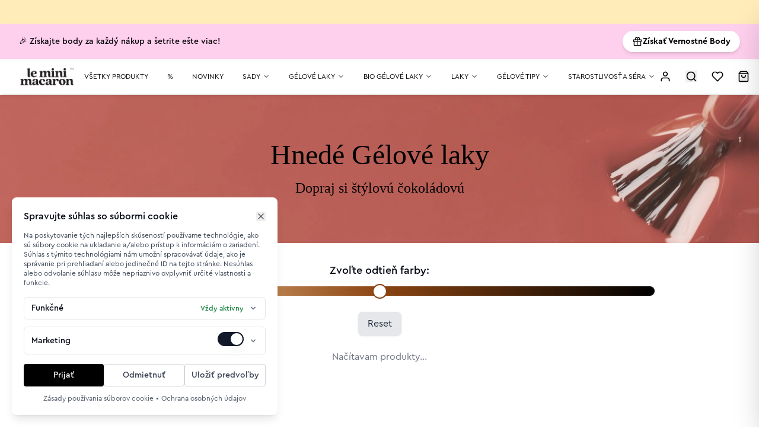

--- FILE ---
content_type: text/html; charset=utf-8
request_url: https://leminimacaron.sk/farba/hneda/
body_size: 7930
content:
<!DOCTYPE html><html lang="sk"><head><meta charSet="utf-8"/><meta name="viewport" content="width=device-width, initial-scale=1"/><link rel="preload" as="image" imageSrcSet="/_next/image/?url=%2FMainLogo.webp&amp;w=256&amp;q=75 1x, /_next/image/?url=%2FMainLogo.webp&amp;w=640&amp;q=75 2x"/><link rel="stylesheet" href="/_next/static/css/cca80ff43795afae.css" data-precedence="next"/><link rel="preload" as="script" fetchPriority="low" href="/_next/static/chunks/webpack-23a4b933e8cbc846.js"/><script src="/_next/static/chunks/4bd1b696-515189d883bb1353.js" async=""></script><script src="/_next/static/chunks/1517-93d9312823a12ecb.js" async=""></script><script src="/_next/static/chunks/main-app-2e5788c1099c469f.js" async=""></script><script src="/_next/static/chunks/ee560e2c-22103d97d14472a0.js" async=""></script><script src="/_next/static/chunks/479ba886-b061533d07f204e7.js" async=""></script><script src="/_next/static/chunks/7525-96bcb4959e932e6e.js" async=""></script><script src="/_next/static/chunks/8173-86e219d6d299c897.js" async=""></script><script src="/_next/static/chunks/2703-9eaa3b6cca3781cf.js" async=""></script><script src="/_next/static/chunks/9983-8e53da5dbc8fc761.js" async=""></script><script src="/_next/static/chunks/3243-a93bee17d80bc6b7.js" async=""></script><script src="/_next/static/chunks/1324-8201be5dbebc79c9.js" async=""></script><script src="/_next/static/chunks/808-1fbd52fa257ed132.js" async=""></script><script src="/_next/static/chunks/3340-862efab43becca5d.js" async=""></script><script src="/_next/static/chunks/9619-016d3b55d41f4726.js" async=""></script><script src="/_next/static/chunks/4963-bb9447fb4c1c4784.js" async=""></script><script src="/_next/static/chunks/1347-e9436bddc5511784.js" async=""></script><script src="/_next/static/chunks/454-1be36da34e054bc1.js" async=""></script><script src="/_next/static/chunks/4738-5be83c4acc94df41.js" async=""></script><script src="/_next/static/chunks/app/layout-5547e294259eade6.js" async=""></script><script src="/_next/static/chunks/9117-a4b5224089a84e8a.js" async=""></script><script src="/_next/static/chunks/app/farba/%5Bcolor%5D/page-1d504fa50897d1de.js" async=""></script><link rel="icon" href="/favicon.ico"/><meta name="google-site-verification" content="w91E0FxP4W1z7athhq0LYov2yG9HBtoUpUBoYssmz08"/><title>Hnedé Gélové laky | Le Mini Macaron</title><meta name="description" content="Dopraj si štýlovú čokoládovú"/><meta name="keywords" content="gelové laky, farby, nail polish, kozmetika"/><meta property="og:title" content="Hnedé Gélové laky | Le Mini Macaron"/><meta property="og:description" content="Dopraj si štýlovú čokoládovú"/><meta property="og:url" content="https://tvoj-eshop.sk/farba/hneda/"/><meta property="og:image" content="http://localhost:3000/color-banners/brown-banner.webp"/><meta property="og:image:width" content="1200"/><meta property="og:image:height" content="630"/><meta property="og:image:alt" content="Hnedé Gélové laky | Le Mini Macaron - Baner"/><meta property="og:type" content="website"/><meta name="twitter:card" content="summary_large_image"/><meta name="twitter:title" content="Hnedé Gélové laky | Le Mini Macaron"/><meta name="twitter:description" content="Dopraj si štýlovú čokoládovú"/><meta name="twitter:image" content="http://localhost:3000/color-banners/brown-banner.webp"/><meta name="twitter:image:width" content="1200"/><meta name="twitter:image:height" content="630"/><meta name="twitter:image:alt" content="Hnedé Gélové laky | Le Mini Macaron - Baner"/><link rel="icon" href="/favicon.ico" type="image/x-icon" sizes="32x32"/><script src="/_next/static/chunks/polyfills-42372ed130431b0a.js" noModule=""></script></head><body class="antialiased font-cera pt-40"><div class="safe-area"><div class="text-black text-center text-xs sm:text-sm shadow-md 
              h-auto min-h-[40px] sm:h-[40px] px-4 sm:px-8 z-50 fixed top-0 w-full flex items-center justify-center py-1 sm:py-0 transition-transform duration-300
              translate-y-0" style="background-color:#ffecb9"><span class="font-medium text-xs sm:text-sm md:text-base leading-tight"></span></div><div class="bg-[#ffcfee] text-black text-center text-xs sm:text-sm md:text-base shadow-md 
              h-auto min-h-[60px] sm:h-[60px] px-4 sm:px-8 z-50 fixed top-10 w-full flex items-center justify-center py-2 sm:py-0 transition-transform duration-300
              translate-y-0"><div class="max-w-7xl mx-auto flex flex-col sm:flex-row items-center justify-center sm:justify-between gap-3 sm:gap-6 w-full"><span class="hidden sm:block font-medium text-xs md:text-sm leading-tight text-center sm:text-left">🎉 Získajte body za každý nákup a šetrite ešte viac!</span><a class="bg-[#ffffff] text-black flex items-center gap-2 font-semibold px-5 sm:px-4 py-3 sm:py-2 rounded-full shadow-md hover:bg-[#e6aad8] hover:text-white transition-colors text-sm sm:text-xs md:text-sm" href="/vernostny-program/"><svg stroke="currentColor" fill="currentColor" stroke-width="0" viewBox="0 0 1024 1024" class="text-lg sm:text-lg" height="1em" width="1em" xmlns="http://www.w3.org/2000/svg"><path d="M880 310H732.4c13.6-21.4 21.6-46.8 21.6-74 0-76.1-61.9-138-138-138-41.4 0-78.7 18.4-104 47.4-25.3-29-62.6-47.4-104-47.4-76.1 0-138 61.9-138 138 0 27.2 7.9 52.6 21.6 74H144c-17.7 0-32 14.3-32 32v200c0 4.4 3.6 8 8 8h40v344c0 17.7 14.3 32 32 32h640c17.7 0 32-14.3 32-32V550h40c4.4 0 8-3.6 8-8V342c0-17.7-14.3-32-32-32zm-334-74c0-38.6 31.4-70 70-70s70 31.4 70 70-31.4 70-70 70h-70v-70zm-138-70c38.6 0 70 31.4 70 70v70h-70c-38.6 0-70-31.4-70-70s31.4-70 70-70zM180 482V378h298v104H180zm48 68h250v308H228V550zm568 308H546V550h250v308zm48-376H546V378h298v104z"></path></svg> Získať Vernostné Body</a></div></div><header class="fixed top-[100px] left-0 right-0 shadow-md z-[50] backdrop-blur-md transition-all duration-300
          bg-white bg-opacity-85
          h-[8vh]"><div class="container mx-auto px-4 h-[8vh] flex items-center justify-between"><div class="flex items-center space-x-4 w-1/4 xl:w-auto"><button class="xl:hidden p-2" aria-label="Open mobile menu"><svg stroke="currentColor" fill="none" stroke-width="2" viewBox="0 0 24 24" stroke-linecap="round" stroke-linejoin="round" class="h-6 w-6 text-black" height="1em" width="1em" xmlns="http://www.w3.org/2000/svg"><line x1="3" y1="12" x2="21" y2="12"></line><line x1="3" y1="6" x2="21" y2="6"></line><line x1="3" y1="18" x2="21" y2="18"></line></svg></button><a class="sm:hidden relative" aria-label="Profile" href="/moj-ucet/"><svg stroke="currentColor" fill="none" stroke-width="2" viewBox="0 0 24 24" stroke-linecap="round" stroke-linejoin="round" class="h-6 w-6 cursor-pointer hover:text-gray-700" height="1em" width="1em" xmlns="http://www.w3.org/2000/svg"><path d="M20 21v-2a4 4 0 0 0-4-4H8a4 4 0 0 0-4 4v2"></path><circle cx="12" cy="7" r="4"></circle></svg></a></div><div class="flex items-center justify-center w-2/4 xl:w-auto xl:justify-start"><a class="relative w-28 h-28" href="/"><span style="box-sizing:border-box;display:block;overflow:hidden;width:initial;height:initial;background:none;opacity:1;border:0;margin:0;padding:0;position:absolute;top:0;left:0;bottom:0;right:0"><img alt="le mini macaron" sizes="100vw" srcSet="/_next/image/?url=%2FMainLogo.webp&amp;w=640&amp;q=75 640w, /_next/image/?url=%2FMainLogo.webp&amp;w=750&amp;q=75 750w, /_next/image/?url=%2FMainLogo.webp&amp;w=828&amp;q=75 828w, /_next/image/?url=%2FMainLogo.webp&amp;w=1080&amp;q=75 1080w, /_next/image/?url=%2FMainLogo.webp&amp;w=1200&amp;q=75 1200w, /_next/image/?url=%2FMainLogo.webp&amp;w=1920&amp;q=75 1920w, /_next/image/?url=%2FMainLogo.webp&amp;w=2048&amp;q=75 2048w, /_next/image/?url=%2FMainLogo.webp&amp;w=3840&amp;q=75 3840w" src="/_next/image/?url=%2FMainLogo.webp&amp;w=3840&amp;q=75" decoding="async" data-nimg="fill" class="transition-transform duration-300 hover:scale-105" style="position:absolute;top:0;left:0;bottom:0;right:0;box-sizing:border-box;padding:0;border:none;margin:auto;display:block;width:0;height:0;min-width:100%;max-width:100%;min-height:100%;max-height:100%;object-fit:contain"/></span></a></div><nav class="hidden xl:flex space-x-8 text-black relative"><div class="relative flex items-center space-x-1"><a class="flex items-center uppercase text-xs xl:text-xs 2xl:text-sm tracking-normal hover:text-gray-700 " href="/produkty/">Všetky produkty</a></div><div class="relative flex items-center space-x-1"><a class="flex items-center uppercase text-xs xl:text-xs 2xl:text-sm tracking-normal text-xl " href="/kategoria-produktu/limitovane-balicky/">%</a></div><div class="relative flex items-center space-x-1"><a class="flex items-center uppercase text-xs xl:text-xs 2xl:text-sm tracking-normal hover:text-gray-700 " href="/kategoria-produktu/novinky/">Novinky</a></div><div class="relative flex items-center space-x-1"><a class="flex items-center uppercase text-xs xl:text-xs 2xl:text-sm tracking-normal hover:text-gray-700 " href="/kategoria-produktu/sada/">Sady<svg stroke="currentColor" fill="none" stroke-width="2" viewBox="0 0 24 24" stroke-linecap="round" stroke-linejoin="round" class="ml-1 text-black transition-transform duration-300 rotate-0" height="1em" width="1em" xmlns="http://www.w3.org/2000/svg"><polyline points="6 9 12 15 18 9"></polyline></svg></a></div><div class="relative flex items-center space-x-1"><a class="flex items-center uppercase text-xs xl:text-xs 2xl:text-sm tracking-normal hover:text-gray-700 " href="/kategoria-produktu/gelove-laky/">Gélové laky<svg stroke="currentColor" fill="none" stroke-width="2" viewBox="0 0 24 24" stroke-linecap="round" stroke-linejoin="round" class="ml-1 text-black transition-transform duration-300 rotate-0" height="1em" width="1em" xmlns="http://www.w3.org/2000/svg"><polyline points="6 9 12 15 18 9"></polyline></svg></a></div><div class="relative flex items-center space-x-1"><a class="flex items-center uppercase text-xs xl:text-xs 2xl:text-sm tracking-normal hover:text-gray-700 " href="/kategoria-produktu/bio-gelove-laky/">Bio gélové laky<svg stroke="currentColor" fill="none" stroke-width="2" viewBox="0 0 24 24" stroke-linecap="round" stroke-linejoin="round" class="ml-1 text-black transition-transform duration-300 rotate-0" height="1em" width="1em" xmlns="http://www.w3.org/2000/svg"><polyline points="6 9 12 15 18 9"></polyline></svg></a></div><div class="relative flex items-center space-x-1"><a class="flex items-center uppercase text-xs xl:text-xs 2xl:text-sm tracking-normal hover:text-gray-700 " href="/kategoria-produktu/laky/">Laky<svg stroke="currentColor" fill="none" stroke-width="2" viewBox="0 0 24 24" stroke-linecap="round" stroke-linejoin="round" class="ml-1 text-black transition-transform duration-300 rotate-0" height="1em" width="1em" xmlns="http://www.w3.org/2000/svg"><polyline points="6 9 12 15 18 9"></polyline></svg></a></div><div class="relative flex items-center space-x-1"><a class="flex items-center uppercase text-xs xl:text-xs 2xl:text-sm tracking-normal hover:text-gray-700 " href="/kategoria-produktu/gelove-tipy/">Gélové tipy<svg stroke="currentColor" fill="none" stroke-width="2" viewBox="0 0 24 24" stroke-linecap="round" stroke-linejoin="round" class="ml-1 text-black transition-transform duration-300 rotate-0" height="1em" width="1em" xmlns="http://www.w3.org/2000/svg"><polyline points="6 9 12 15 18 9"></polyline></svg></a></div><div class="relative flex items-center space-x-1"><a class="flex items-center uppercase text-xs xl:text-xs 2xl:text-sm tracking-normal hover:text-gray-700 " href="/kategoria-produktu/starostlivost/">Starostlivosť a séra<svg stroke="currentColor" fill="none" stroke-width="2" viewBox="0 0 24 24" stroke-linecap="round" stroke-linejoin="round" class="ml-1 text-black transition-transform duration-300 rotate-0" height="1em" width="1em" xmlns="http://www.w3.org/2000/svg"><polyline points="6 9 12 15 18 9"></polyline></svg></a></div></nav><div class="flex items-center justify-end space-x-4 w-1/4 xl:w-auto xl:space-x-6 text-black"><a class="hidden sm:block relative" aria-label="Profile" href="/moj-ucet/"><svg stroke="currentColor" fill="none" stroke-width="2" viewBox="0 0 24 24" stroke-linecap="round" stroke-linejoin="round" class="h-6 w-6 xl:h-5 xl:w-5 cursor-pointer hover:opacity-70" height="1em" width="1em" xmlns="http://www.w3.org/2000/svg"><path d="M20 21v-2a4 4 0 0 0-4-4H8a4 4 0 0 0-4 4v2"></path><circle cx="12" cy="7" r="4"></circle></svg></a><button aria-label="Search"><svg stroke="currentColor" fill="none" stroke-width="2" viewBox="0 0 24 24" stroke-linecap="round" stroke-linejoin="round" class="h-6 w-6 xl:h-5 xl:w-5 cursor-pointer hover:opacity-70" height="1em" width="1em" xmlns="http://www.w3.org/2000/svg"><circle cx="11" cy="11" r="8"></circle><line x1="21" y1="21" x2="16.65" y2="16.65"></line></svg></button><a aria-label="Wishlist" href="/wishlist/"><svg stroke="currentColor" fill="none" stroke-width="2" viewBox="0 0 24 24" stroke-linecap="round" stroke-linejoin="round" class="h-6 w-6 xl:h-5 xl:w-5 cursor-pointer hover:opacity-70" height="1em" width="1em" xmlns="http://www.w3.org/2000/svg"><path d="M20.84 4.61a5.5 5.5 0 0 0-7.78 0L12 5.67l-1.06-1.06a5.5 5.5 0 0 0-7.78 7.78l1.06 1.06L12 21.23l7.78-7.78 1.06-1.06a5.5 5.5 0 0 0 0-7.78z"></path></svg></a><button aria-label="Cart" class="relative"><svg stroke="currentColor" fill="none" stroke-width="2" viewBox="0 0 24 24" stroke-linecap="round" stroke-linejoin="round" class="h-6 w-6 xl:h-5 xl:w-5 cursor-pointer hover:opacity-70" height="1em" width="1em" xmlns="http://www.w3.org/2000/svg"><path d="M6 2L3 6v14a2 2 0 0 0 2 2h14a2 2 0 0 0 2-2V6l-3-4z"></path><line x1="3" y1="6" x2="21" y2="6"></line><path d="M16 10a4 4 0 0 1-8 0"></path></svg></button></div></div><div class="container mx-auto px-4 py-4 border-t border-black transition-all duration-300 ease-in-out overflow-y-auto overflow-x-hidden
              max-h-0 opacity-0 pointer-events-none
              hidden xl:block"></div></header><div class="fixed left-0 w-full bg-white shadow-md z-[40] transition-all duration-300 max-h-0 opacity-0 pointer-events-none overflow-auto" style="top:0px;padding-top:120px;max-height:0"><div class="container mx-auto px-4 py-3"><form class="flex items-center space-x-2 border-b border-gray-300 pb-2"><svg stroke="currentColor" fill="none" stroke-width="2" viewBox="0 0 24 24" stroke-linecap="round" stroke-linejoin="round" class="text-gray-400 h-5 w-5" height="1em" width="1em" xmlns="http://www.w3.org/2000/svg"><circle cx="11" cy="11" r="8"></circle><line x1="21" y1="21" x2="16.65" y2="16.65"></line></svg><input type="search" class="flex-grow border-none outline-none text-base py-1" placeholder="Hľadajte produkty" autofocus="" value=""/><button type="button" class="text-gray-500 hover:text-gray-700 transition text-sm ml-2">Zatvoriť</button></form><div class="mt-2 mb-4"><h3 class="text-base font-semibold mb-2">Výsledky</h3></div></div></div><div class="
  fixed inset-0 bg-white z-[50] transition-transform duration-300 ease-in-out xl:hidden overflow-hidden
  -translate-x-full
"><div class="sticky top-0 bg-white border-b border-gray-200 z-10"><div class="flex justify-between items-center p-4"><button class="p-2 hover:bg-gray-100 rounded-full transition-colors"><svg stroke="currentColor" fill="none" stroke-width="2" viewBox="0 0 24 24" stroke-linecap="round" stroke-linejoin="round" class="h-6 w-6 text-gray-900" height="1em" width="1em" xmlns="http://www.w3.org/2000/svg"><line x1="18" y1="6" x2="6" y2="18"></line><line x1="6" y1="6" x2="18" y2="18"></line></svg></button></div></div><div class="overflow-y-auto h-[calc(100vh-64px)] pb-20"><div class="border-b border-gray-100"><a class="block w-full p-4 text-left text-gray-900 hover:bg-gray-50 transition-colors" href="/produkty/">Všetky produkty</a></div><div class="border-b border-gray-100"><a class="block w-full p-4 text-left text-gray-900 hover:bg-gray-50 transition-colors" href="/kategoria-produktu/limitovane-balicky/">%</a></div><div class="border-b border-gray-100"><a class="block w-full p-4 text-left text-gray-900 hover:bg-gray-50 transition-colors" href="/kategoria-produktu/novinky/">Novinky</a></div><div class="border-b border-gray-100"><button class="flex justify-between items-center w-full p-4 text-left text-gray-900 hover:bg-gray-50 transition-colors"><span class="text-base font-medium">Sady</span><svg stroke="currentColor" fill="none" stroke-width="2" viewBox="0 0 24 24" stroke-linecap="round" stroke-linejoin="round" class="transition-transform duration-200 " height="1em" width="1em" xmlns="http://www.w3.org/2000/svg"><polyline points="6 9 12 15 18 9"></polyline></svg></button></div><div class="border-b border-gray-100"><button class="flex justify-between items-center w-full p-4 text-left text-gray-900 hover:bg-gray-50 transition-colors"><span class="text-base font-medium">Gélové laky</span><svg stroke="currentColor" fill="none" stroke-width="2" viewBox="0 0 24 24" stroke-linecap="round" stroke-linejoin="round" class="transition-transform duration-200 " height="1em" width="1em" xmlns="http://www.w3.org/2000/svg"><polyline points="6 9 12 15 18 9"></polyline></svg></button></div><div class="border-b border-gray-100"><button class="flex justify-between items-center w-full p-4 text-left text-gray-900 hover:bg-gray-50 transition-colors"><span class="text-base font-medium">Bio gélové laky</span><svg stroke="currentColor" fill="none" stroke-width="2" viewBox="0 0 24 24" stroke-linecap="round" stroke-linejoin="round" class="transition-transform duration-200 " height="1em" width="1em" xmlns="http://www.w3.org/2000/svg"><polyline points="6 9 12 15 18 9"></polyline></svg></button></div><div class="border-b border-gray-100"><button class="flex justify-between items-center w-full p-4 text-left text-gray-900 hover:bg-gray-50 transition-colors"><span class="text-base font-medium">Laky</span><svg stroke="currentColor" fill="none" stroke-width="2" viewBox="0 0 24 24" stroke-linecap="round" stroke-linejoin="round" class="transition-transform duration-200 " height="1em" width="1em" xmlns="http://www.w3.org/2000/svg"><polyline points="6 9 12 15 18 9"></polyline></svg></button></div><div class="border-b border-gray-100"><button class="flex justify-between items-center w-full p-4 text-left text-gray-900 hover:bg-gray-50 transition-colors"><span class="text-base font-medium">Gélové tipy</span><svg stroke="currentColor" fill="none" stroke-width="2" viewBox="0 0 24 24" stroke-linecap="round" stroke-linejoin="round" class="transition-transform duration-200 " height="1em" width="1em" xmlns="http://www.w3.org/2000/svg"><polyline points="6 9 12 15 18 9"></polyline></svg></button></div><div class="border-b border-gray-100"><button class="flex justify-between items-center w-full p-4 text-left text-gray-900 hover:bg-gray-50 transition-colors"><span class="text-base font-medium">Starostlivosť a séra</span><svg stroke="currentColor" fill="none" stroke-width="2" viewBox="0 0 24 24" stroke-linecap="round" stroke-linejoin="round" class="transition-transform duration-200 " height="1em" width="1em" xmlns="http://www.w3.org/2000/svg"><polyline points="6 9 12 15 18 9"></polyline></svg></button></div></div></div><main><div class="bg-white min-h-screen"><header class="relative w-full min-h-[200px] sm:min-h-[200px] md:min-h-[250px]"><div class="absolute inset-0 w-full h-full" style="background-image:url(&#x27;/color-banners/brown-banner.webp&#x27;);background-size:cover;background-position:center;background-repeat:no-repeat"></div><div class="absolute top-0 left-0 w-full h-full flex flex-col items-center justify-center px-4 sm:px-8 md:px-16"><h1 class="animate-textAnimation text-4xl sm:text-5xl md:text-5xl lg:text-5xl xl:text-5xl font-medium lg:text-center" style="font-family:qcf, serif;--final-text-color:#000000">Hnedé<!-- --> Gélové laky</h1><p class="animate-textAnimation text-lg sm:text-2xl md:text-2xl lg:text-2xl xl:text-2xl font-medium lg:text-center mt-4" style="font-family:qcf, serif;--final-text-color:#000000">Dopraj si štýlovú čokoládovú</p></div></header><main class="container mx-auto px-4 py-8"><div class="mb-6"><div class="jsx-3657850616 w-full flex flex-col items-center"><label class="jsx-3657850616 text-lg font-medium mb-2 text-center">Zvoľte odtieň farby:</label><div style="border-radius:8px;padding:4px" class="jsx-3657850616 relative w-3/4"><input type="range" min="0" max="100" step="25" style="background:linear-gradient(to right, #FFDBA9, #8b4513, #000000);-webkit-appearance:none" class="jsx-3657850616 w-full h-4 rounded-lg appearance-none cursor-pointer" value="50"/></div><button class="jsx-3657850616 mt-4 px-4 py-2 bg-gray-200 text-gray-800 rounded-lg shadow hover:bg-gray-300">Reset</button></div></div><p class="text-center text-gray-500">Žiadne produkty pre túto kombináciu filtra.</p></main></div></main><footer class="jsx-83cbebe917a8d181 footer-background bg-gray-100 py-8 md:py-12 text-black relative lg:pb-8"><div class="jsx-83cbebe917a8d181 container mx-auto px-4"><div class="jsx-83cbebe917a8d181 grid grid-cols-1 sm:grid-cols-2 lg:grid-cols-5 gap-8 lg:gap-12"><div class="jsx-83cbebe917a8d181 flex flex-col items-center sm:items-start"><a href="/"><span style="box-sizing:border-box;display:inline-block;overflow:hidden;width:initial;height:initial;background:none;opacity:1;border:0;margin:0;padding:0;position:relative;max-width:100%"><span style="box-sizing:border-box;display:block;width:initial;height:initial;background:none;opacity:1;border:0;margin:0;padding:0;max-width:100%"><img style="display:block;max-width:100%;width:initial;height:initial;background:none;opacity:1;border:0;margin:0;padding:0" alt="" aria-hidden="true" src="data:image/svg+xml,%3csvg%20xmlns=%27http://www.w3.org/2000/svg%27%20version=%271.1%27%20width=%27240%27%20height=%27240%27/%3e"/></span><img alt="Le Mini Macaron Logo" srcSet="/_next/image/?url=%2FMainLogo.webp&amp;w=256&amp;q=75 1x, /_next/image/?url=%2FMainLogo.webp&amp;w=640&amp;q=75 2x" src="/_next/image/?url=%2FMainLogo.webp&amp;w=640&amp;q=75" decoding="async" data-nimg="intrinsic" class="w-48 sm:w-auto" style="position:absolute;top:0;left:0;bottom:0;right:0;box-sizing:border-box;padding:0;border:none;margin:auto;display:block;width:0;height:0;min-width:100%;max-width:100%;min-height:100%;max-height:100%"/></span></a></div><div class="jsx-83cbebe917a8d181 text-center sm:text-left"><h3 class="jsx-83cbebe917a8d181 text-lg font-semibold mb-4 text-black">Odberné miesto</h3><p class="jsx-83cbebe917a8d181 text-sm leading-6 text-black">Patrícia Hecht, s.r.o.<br class="jsx-83cbebe917a8d181"/>Galvániho 6,<br class="jsx-83cbebe917a8d181"/>821 04, Bratislava</p><p class="jsx-83cbebe917a8d181 mt-4 text-sm text-black"><a href="mailto:kontakt@leminimacaron.sk" class="jsx-83cbebe917a8d181 text-black hover:underline block">kontakt@leminimacaron.sk</a><a href="https://www.google.com/maps/place/Galvaniho+6,+821+04+Bratislava/@48.1757476,17.1708478,17z/data=!3m1!4b1!4m5!3m4!1s0x476c8f1e407d132f:0x89285ed742b14fe8!8m2!3d48.175744!4d17.1730365" target="_blank" rel="noopener noreferrer" class="jsx-83cbebe917a8d181 text-black hover:underline block mt-1">Navigovať</a></p></div><div class="jsx-83cbebe917a8d181 text-center sm:text-left"><h3 class="jsx-83cbebe917a8d181 text-lg font-semibold mb-4 text-black">Nakupuj podľa kategórie</h3><ul class="jsx-83cbebe917a8d181 space-y-2 text-sm leading-6 text-black"><li class="jsx-83cbebe917a8d181"><a class="hover:text-gray-900" href="/kategoria-produktu/darcekove-karty/">Darčekové karty</a></li><li class="jsx-83cbebe917a8d181"><a class="hover:text-gray-900" href="/kategoria-produktu/gelove-laky/">Gélové laky</a></li><li class="jsx-83cbebe917a8d181"><a class="hover:text-gray-900" href="/kategoria-produktu/odstranovanie/">Odstraňovanie</a></li><li class="jsx-83cbebe917a8d181"><a class="hover:text-gray-900" href="/kategoria-produktu/prislusenstvo/">Príslušenstvo</a></li><li class="jsx-83cbebe917a8d181"><a class="hover:text-gray-900" href="/kategoria-produktu/sady-na-manikuru/">Sady na manikúru</a></li></ul></div><div class="jsx-83cbebe917a8d181 text-center sm:text-left"><h3 class="jsx-83cbebe917a8d181 text-lg font-semibold mb-4 text-black">Dôležité odkazy</h3><ul class="jsx-83cbebe917a8d181 space-y-2 text-sm leading-6 text-black"><li class="jsx-83cbebe917a8d181"><a class="hover:text-gray-900" href="/kontakt/">Kontakt</a></li><li class="jsx-83cbebe917a8d181"><a class="hover:text-gray-900" href="/vernostny-program/">Vernostný program</a></li><li class="jsx-83cbebe917a8d181"><a class="hover:text-gray-900" href="/faq/">FAQ – Často kladené otázky</a></li></ul></div><div class="jsx-83cbebe917a8d181 text-center sm:text-left"><h3 class="jsx-83cbebe917a8d181 text-lg font-semibold mb-4 text-black">O nákupe</h3><ul class="jsx-83cbebe917a8d181 space-y-2 text-sm leading-6 text-black"><li class="jsx-83cbebe917a8d181"><a class="hover:text-gray-900" href="/obchodne-podmienky/">Obchodné podmienky</a></li><li class="jsx-83cbebe917a8d181"><a class="hover:text-gray-900" href="/ochrana-osobnych-udajov/">Ochrana osobných údajov</a></li><li class="jsx-83cbebe917a8d181"><a href="#" class="jsx-83cbebe917a8d181 hover:text-gray-900">Vrátenie a reklamácia tovaru</a></li><li class="jsx-83cbebe917a8d181"><a class="hover:text-gray-900" href="/zasady-pouzivania-suborov-cookie-eu/">Zásady používania súborov cookie (EÚ)</a></li></ul></div></div><div class="jsx-83cbebe917a8d181 mt-8 md:mt-12 border-t border-gray-300 pt-6 md:pt-8 flex flex-col md:flex-row md:items-center md:justify-between"><div class="jsx-83cbebe917a8d181 flex items-center"><span style="box-sizing:border-box;display:inline-block;overflow:hidden;width:initial;height:initial;background:none;opacity:1;border:0;margin:0;padding:0;position:relative;max-width:100%"><span style="box-sizing:border-box;display:block;width:initial;height:initial;background:none;opacity:1;border:0;margin:0;padding:0;max-width:100%"><img style="display:block;max-width:100%;width:initial;height:initial;background:none;opacity:1;border:0;margin:0;padding:0" alt="" aria-hidden="true" src="data:image/svg+xml,%3csvg%20xmlns=%27http://www.w3.org/2000/svg%27%20version=%271.1%27%20width=%27350%27%20height=%2745%27/%3e"/></span><img alt="Platobné metódy - Comgate, Visa, Mastercard, Google Pay, Apple Pay" src="[data-uri]" decoding="async" data-nimg="intrinsic" class="h-auto w-full max-w-xs" style="position:absolute;top:0;left:0;bottom:0;right:0;box-sizing:border-box;padding:0;border:none;margin:auto;display:block;width:0;height:0;min-width:100%;max-width:100%;min-height:100%;max-height:100%"/><noscript><img alt="Platobné metódy - Comgate, Visa, Mastercard, Google Pay, Apple Pay" loading="lazy" decoding="async" data-nimg="intrinsic" style="position:absolute;top:0;left:0;bottom:0;right:0;box-sizing:border-box;padding:0;border:none;margin:auto;display:block;width:0;height:0;min-width:100%;max-width:100%;min-height:100%;max-height:100%" class="h-auto w-full max-w-xs" srcSet="/_next/image/?url=%2Fpatickawebcz.png&amp;w=384&amp;q=75 1x, /_next/image/?url=%2Fpatickawebcz.png&amp;w=750&amp;q=75 2x" src="/_next/image/?url=%2Fpatickawebcz.png&amp;w=750&amp;q=75"/></noscript></span></div><p class="jsx-83cbebe917a8d181 text-sm text-black mt-4 md:mt-0 text-center">© <!-- -->2026<!-- --> - Le Mini Macaron Slovensko</p></div></div></footer></div><script src="/_next/static/chunks/webpack-23a4b933e8cbc846.js" async=""></script><script>(self.__next_f=self.__next_f||[]).push([0])</script><script>self.__next_f.push([1,"1:\"$Sreact.fragment\"\n2:I[14547,[],\"ClientSegmentRoot\"]\n3:I[68893,[\"844\",\"static/chunks/ee560e2c-22103d97d14472a0.js\",\"3380\",\"static/chunks/479ba886-b061533d07f204e7.js\",\"7525\",\"static/chunks/7525-96bcb4959e932e6e.js\",\"8173\",\"static/chunks/8173-86e219d6d299c897.js\",\"2703\",\"static/chunks/2703-9eaa3b6cca3781cf.js\",\"9983\",\"static/chunks/9983-8e53da5dbc8fc761.js\",\"3243\",\"static/chunks/3243-a93bee17d80bc6b7.js\",\"1324\",\"static/chunks/1324-8201be5dbebc79c9.js\",\"808\",\"static/chunks/808-1fbd52fa257ed132.js\",\"3340\",\"static/chunks/3340-862efab43becca5d.js\",\"9619\",\"static/chunks/9619-016d3b55d41f4726.js\",\"4963\",\"static/chunks/4963-bb9447fb4c1c4784.js\",\"1347\",\"static/chunks/1347-e9436bddc5511784.js\",\"454\",\"static/chunks/454-1be36da34e054bc1.js\",\"4738\",\"static/chunks/4738-5be83c4acc94df41.js\",\"7177\",\"static/chunks/app/layout-5547e294259eade6.js\"],\"default\"]\n4:I[15244,[],\"\"]\n5:I[43866,[],\"\"]\n7:I[86213,[],\"OutletBoundary\"]\n9:I[86213,[],\"MetadataBoundary\"]\nb:I[86213,[],\"ViewportBoundary\"]\nd:I[34835,[],\"\"]\ne:I[37250,[\"7525\",\"static/chunks/7525-96bcb4959e932e6e.js\",\"8173\",\"static/chunks/8173-86e219d6d299c897.js\",\"2703\",\"static/chunks/2703-9eaa3b6cca3781cf.js\",\"9983\",\"static/chunks/9983-8e53da5dbc8fc761.js\",\"3243\",\"static/chunks/3243-a93bee17d80bc6b7.js\",\"1324\",\"static/chunks/1324-8201be5dbebc79c9.js\",\"9117\",\"static/chunks/9117-a4b5224089a84e8a.js\",\"3340\",\"static/chunks/3340-862efab43becca5d.js\",\"9619\",\"static/chunks/9619-016d3b55d41f4726.js\",\"4963\",\"static/chunks/4963-bb9447fb4c1c4784.js\",\"1347\",\"static/chunks/1347-e9436bddc5511784.js\",\"454\",\"static/chunks/454-1be36da34e054bc1.js\",\"4738\",\"static/chunks/4738-5be83c4acc94df41.js\",\"6505\",\"static/chunks/app/farba/%5Bcolor%5D/page-1d504fa50897d1de.js\"],\"default\"]\n:HL[\"/_next/static/css/cca80ff43795afae.css\",\"style\"]\n"])</script><script>self.__next_f.push([1,"0:{\"P\":null,\"b\":\"FtRBc17ZxDphPpIRLGW4Z\",\"p\":\"\",\"c\":[\"\",\"farba\",\"hneda\",\"\"],\"i\":false,\"f\":[[[\"\",{\"children\":[\"farba\",{\"children\":[[\"color\",\"hneda\",\"d\"],{\"children\":[\"__PAGE__\",{}]}]}]},\"$undefined\",\"$undefined\",true],[\"\",[\"$\",\"$1\",\"c\",{\"children\":[[[\"$\",\"link\",\"0\",{\"rel\":\"stylesheet\",\"href\":\"/_next/static/css/cca80ff43795afae.css\",\"precedence\":\"next\",\"crossOrigin\":\"$undefined\",\"nonce\":\"$undefined\"}]],[\"$\",\"$L2\",null,{\"Component\":\"$3\",\"slots\":{\"children\":[\"$\",\"$L4\",null,{\"parallelRouterKey\":\"children\",\"segmentPath\":[\"children\"],\"error\":\"$undefined\",\"errorStyles\":\"$undefined\",\"errorScripts\":\"$undefined\",\"template\":[\"$\",\"$L5\",null,{}],\"templateStyles\":\"$undefined\",\"templateScripts\":\"$undefined\",\"notFound\":[[],[[\"$\",\"title\",null,{\"children\":\"404: This page could not be found.\"}],[\"$\",\"div\",null,{\"style\":{\"fontFamily\":\"system-ui,\\\"Segoe UI\\\",Roboto,Helvetica,Arial,sans-serif,\\\"Apple Color Emoji\\\",\\\"Segoe UI Emoji\\\"\",\"height\":\"100vh\",\"textAlign\":\"center\",\"display\":\"flex\",\"flexDirection\":\"column\",\"alignItems\":\"center\",\"justifyContent\":\"center\"},\"children\":[\"$\",\"div\",null,{\"children\":[[\"$\",\"style\",null,{\"dangerouslySetInnerHTML\":{\"__html\":\"body{color:#000;background:#fff;margin:0}.next-error-h1{border-right:1px solid rgba(0,0,0,.3)}@media (prefers-color-scheme:dark){body{color:#fff;background:#000}.next-error-h1{border-right:1px solid rgba(255,255,255,.3)}}\"}}],[\"$\",\"h1\",null,{\"className\":\"next-error-h1\",\"style\":{\"display\":\"inline-block\",\"margin\":\"0 20px 0 0\",\"padding\":\"0 23px 0 0\",\"fontSize\":24,\"fontWeight\":500,\"verticalAlign\":\"top\",\"lineHeight\":\"49px\"},\"children\":404}],[\"$\",\"div\",null,{\"style\":{\"display\":\"inline-block\"},\"children\":[\"$\",\"h2\",null,{\"style\":{\"fontSize\":14,\"fontWeight\":400,\"lineHeight\":\"49px\",\"margin\":0},\"children\":\"This page could not be found.\"}]}]]}]}]]],\"forbidden\":\"$undefined\",\"unauthorized\":\"$undefined\"}]},\"params\":{}}]]}],{\"children\":[\"farba\",[\"$\",\"$1\",\"c\",{\"children\":[null,[\"$\",\"$L4\",null,{\"parallelRouterKey\":\"children\",\"segmentPath\":[\"children\",\"farba\",\"children\"],\"error\":\"$undefined\",\"errorStyles\":\"$undefined\",\"errorScripts\":\"$undefined\",\"template\":[\"$\",\"$L5\",null,{}],\"templateStyles\":\"$undefined\",\"templateScripts\":\"$undefined\",\"notFound\":\"$undefined\",\"forbidden\":\"$undefined\",\"unauthorized\":\"$undefined\"}]]}],{\"children\":[[\"color\",\"hneda\",\"d\"],[\"$\",\"$1\",\"c\",{\"children\":[null,[\"$\",\"$L4\",null,{\"parallelRouterKey\":\"children\",\"segmentPath\":[\"children\",\"farba\",\"children\",\"$0:f:0:1:2:children:2:children:0\",\"children\"],\"error\":\"$undefined\",\"errorStyles\":\"$undefined\",\"errorScripts\":\"$undefined\",\"template\":[\"$\",\"$L5\",null,{}],\"templateStyles\":\"$undefined\",\"templateScripts\":\"$undefined\",\"notFound\":\"$undefined\",\"forbidden\":\"$undefined\",\"unauthorized\":\"$undefined\"}]]}],{\"children\":[\"__PAGE__\",[\"$\",\"$1\",\"c\",{\"children\":[\"$L6\",null,[\"$\",\"$L7\",null,{\"children\":\"$L8\"}]]}],{},null,false]},null,false]},null,false]},null,false],[\"$\",\"$1\",\"h\",{\"children\":[null,[\"$\",\"$1\",\"AjpNW_eo9jXrFJnJgMO64\",{\"children\":[[\"$\",\"$L9\",null,{\"children\":\"$La\"}],[\"$\",\"$Lb\",null,{\"children\":\"$Lc\"}],null]}]]}],false]],\"m\":\"$undefined\",\"G\":[\"$d\",\"$undefined\"],\"s\":false,\"S\":false}\n"])</script><script>self.__next_f.push([1,"6:[\"$\",\"$Le\",null,{\"color\":\"hneda\"}]\nc:[[\"$\",\"meta\",\"0\",{\"name\":\"viewport\",\"content\":\"width=device-width, initial-scale=1\"}]]\na:[[\"$\",\"meta\",\"0\",{\"charSet\":\"utf-8\"}],[\"$\",\"title\",\"1\",{\"children\":\"Hnedé Gélové laky | Le Mini Macaron\"}],[\"$\",\"meta\",\"2\",{\"name\":\"description\",\"content\":\"Dopraj si štýlovú čokoládovú\"}],[\"$\",\"meta\",\"3\",{\"name\":\"keywords\",\"content\":\"gelové laky, farby, nail polish, kozmetika\"}],[\"$\",\"meta\",\"4\",{\"property\":\"og:title\",\"content\":\"Hnedé Gélové laky | Le Mini Macaron\"}],[\"$\",\"meta\",\"5\",{\"property\":\"og:description\",\"content\":\"Dopraj si štýlovú čokoládovú\"}],[\"$\",\"meta\",\"6\",{\"property\":\"og:url\",\"content\":\"https://tvoj-eshop.sk/farba/hneda/\"}],[\"$\",\"meta\",\"7\",{\"property\":\"og:image\",\"content\":\"http://localhost:3000/color-banners/brown-banner.webp\"}],[\"$\",\"meta\",\"8\",{\"property\":\"og:image:width\",\"content\":\"1200\"}],[\"$\",\"meta\",\"9\",{\"property\":\"og:image:height\",\"content\":\"630\"}],[\"$\",\"meta\",\"10\",{\"property\":\"og:image:alt\",\"content\":\"Hnedé Gélové laky | Le Mini Macaron - Baner\"}],[\"$\",\"meta\",\"11\",{\"property\":\"og:type\",\"content\":\"website\"}],[\"$\",\"meta\",\"12\",{\"name\":\"twitter:card\",\"content\":\"summary_large_image\"}],[\"$\",\"meta\",\"13\",{\"name\":\"twitter:title\",\"content\":\"Hnedé Gélové laky | Le Mini Macaron\"}],[\"$\",\"meta\",\"14\",{\"name\":\"twitter:description\",\"content\":\"Dopraj si štýlovú čokoládovú\"}],[\"$\",\"meta\",\"15\",{\"name\":\"twitter:image\",\"content\":\"http://localhost:3000/color-banners/brown-banner.webp\"}],[\"$\",\"meta\",\"16\",{\"name\":\"twitter:image:width\",\"content\":\"1200\"}],[\"$\",\"meta\",\"17\",{\"name\":\"twitter:image:height\",\"content\":\"630\"}],[\"$\",\"meta\",\"18\",{\"name\":\"twitter:image:alt\",\"content\":\"Hnedé Gélové laky | Le Mini Macaron - Baner\"}],[\"$\",\"link\",\"19\",{\"rel\":\"icon\",\"href\":\"/favicon.ico\",\"type\":\"image/x-icon\",\"sizes\":\"32x32\"}]]\n8:null\n"])</script></body></html>

--- FILE ---
content_type: text/x-component
request_url: https://leminimacaron.sk/kategoria-produktu/novinky/?_rsc=1s3l2
body_size: 1987
content:
1:"$Sreact.fragment"
2:I[14547,[],"ClientSegmentRoot"]
3:I[68893,["844","static/chunks/ee560e2c-22103d97d14472a0.js","3380","static/chunks/479ba886-b061533d07f204e7.js","7525","static/chunks/7525-96bcb4959e932e6e.js","8173","static/chunks/8173-86e219d6d299c897.js","2703","static/chunks/2703-9eaa3b6cca3781cf.js","9983","static/chunks/9983-8e53da5dbc8fc761.js","3243","static/chunks/3243-a93bee17d80bc6b7.js","1324","static/chunks/1324-8201be5dbebc79c9.js","808","static/chunks/808-1fbd52fa257ed132.js","3340","static/chunks/3340-862efab43becca5d.js","9619","static/chunks/9619-016d3b55d41f4726.js","4963","static/chunks/4963-bb9447fb4c1c4784.js","1347","static/chunks/1347-e9436bddc5511784.js","454","static/chunks/454-1be36da34e054bc1.js","4738","static/chunks/4738-5be83c4acc94df41.js","7177","static/chunks/app/layout-5547e294259eade6.js"],"default"]
4:I[15244,[],""]
5:I[43866,[],""]
7:I[36457,["844","static/chunks/ee560e2c-22103d97d14472a0.js","7525","static/chunks/7525-96bcb4959e932e6e.js","8173","static/chunks/8173-86e219d6d299c897.js","2703","static/chunks/2703-9eaa3b6cca3781cf.js","9983","static/chunks/9983-8e53da5dbc8fc761.js","3243","static/chunks/3243-a93bee17d80bc6b7.js","1324","static/chunks/1324-8201be5dbebc79c9.js","3340","static/chunks/3340-862efab43becca5d.js","9619","static/chunks/9619-016d3b55d41f4726.js","4963","static/chunks/4963-bb9447fb4c1c4784.js","1347","static/chunks/1347-e9436bddc5511784.js","454","static/chunks/454-1be36da34e054bc1.js","4738","static/chunks/4738-5be83c4acc94df41.js","2642","static/chunks/2642-0e95a2c0a45d1c7f.js","1768","static/chunks/app/kategoria-produktu/novinky/page-510c776551809280.js"],"default"]
8:I[86213,[],"OutletBoundary"]
a:I[86213,[],"MetadataBoundary"]
c:I[86213,[],"ViewportBoundary"]
e:I[34835,[],""]
:HL["/_next/static/css/cca80ff43795afae.css","style"]
0:{"P":null,"b":"FtRBc17ZxDphPpIRLGW4Z","p":"","c":["","kategoria-produktu","novinky",""],"i":false,"f":[[["",{"children":["kategoria-produktu",{"children":["novinky",{"children":["__PAGE__",{}]}]}]},"$undefined","$undefined",true],["",["$","$1","c",{"children":[[["$","link","0",{"rel":"stylesheet","href":"/_next/static/css/cca80ff43795afae.css","precedence":"next","crossOrigin":"$undefined","nonce":"$undefined"}]],["$","$L2",null,{"Component":"$3","slots":{"children":["$","$L4",null,{"parallelRouterKey":"children","segmentPath":["children"],"error":"$undefined","errorStyles":"$undefined","errorScripts":"$undefined","template":["$","$L5",null,{}],"templateStyles":"$undefined","templateScripts":"$undefined","notFound":[[],[["$","title",null,{"children":"404: This page could not be found."}],["$","div",null,{"style":{"fontFamily":"system-ui,\"Segoe UI\",Roboto,Helvetica,Arial,sans-serif,\"Apple Color Emoji\",\"Segoe UI Emoji\"","height":"100vh","textAlign":"center","display":"flex","flexDirection":"column","alignItems":"center","justifyContent":"center"},"children":["$","div",null,{"children":[["$","style",null,{"dangerouslySetInnerHTML":{"__html":"body{color:#000;background:#fff;margin:0}.next-error-h1{border-right:1px solid rgba(0,0,0,.3)}@media (prefers-color-scheme:dark){body{color:#fff;background:#000}.next-error-h1{border-right:1px solid rgba(255,255,255,.3)}}"}}],["$","h1",null,{"className":"next-error-h1","style":{"display":"inline-block","margin":"0 20px 0 0","padding":"0 23px 0 0","fontSize":24,"fontWeight":500,"verticalAlign":"top","lineHeight":"49px"},"children":404}],["$","div",null,{"style":{"display":"inline-block"},"children":["$","h2",null,{"style":{"fontSize":14,"fontWeight":400,"lineHeight":"49px","margin":0},"children":"This page could not be found."}]}]]}]}]]],"forbidden":"$undefined","unauthorized":"$undefined"}]},"params":{},"promise":"$@6"}]]}],{"children":["kategoria-produktu",["$","$1","c",{"children":[null,["$","$L4",null,{"parallelRouterKey":"children","segmentPath":["children","kategoria-produktu","children"],"error":"$undefined","errorStyles":"$undefined","errorScripts":"$undefined","template":["$","$L5",null,{}],"templateStyles":"$undefined","templateScripts":"$undefined","notFound":"$undefined","forbidden":"$undefined","unauthorized":"$undefined"}]]}],{"children":["novinky",["$","$1","c",{"children":[null,["$","$L4",null,{"parallelRouterKey":"children","segmentPath":["children","kategoria-produktu","children","novinky","children"],"error":"$undefined","errorStyles":"$undefined","errorScripts":"$undefined","template":["$","$L5",null,{}],"templateStyles":"$undefined","templateScripts":"$undefined","notFound":"$undefined","forbidden":"$undefined","unauthorized":"$undefined"}]]}],{"children":["__PAGE__",["$","$1","c",{"children":[["$","$L7",null,{}],null,["$","$L8",null,{"children":"$L9"}]]}],{},null,false]},null,false]},null,false]},null,false],["$","$1","h",{"children":[null,["$","$1","fTwarFxxPnpcSXV1Cn8CJ",{"children":[["$","$La",null,{"children":"$Lb"}],["$","$Lc",null,{"children":"$Ld"}],null]}]]}],false]],"m":"$undefined","G":["$e","$undefined"],"s":false,"S":true}
6:{}
d:[["$","meta","0",{"name":"viewport","content":"width=device-width, initial-scale=1"}]]
b:[["$","meta","0",{"charSet":"utf-8"}],["$","title","1",{"children":"Novinky | Le Mini Macaron"}],["$","meta","2",{"name":"description","content":"Objavte naÅ¡u najnovÅ¡iu kolekciu produktov. NajnovÅ¡ie trendy a inovÃ¡cie v starostlivosti o nechty od Le Mini Macaron."}],["$","meta","3",{"name":"keywords","content":"novinky, novÃ© produkty, trendy, manikÃºra, gÃ©l lak, Le Mini Macaron"}],["$","meta","4",{"property":"og:title","content":"Novinky | Le Mini Macaron"}],["$","meta","5",{"property":"og:description","content":"Objavte naÅ¡u najnovÅ¡iu kolekciu produktov. NajnovÅ¡ie trendy a inovÃ¡cie v starostlivosti o nechty od Le Mini Macaron."}],["$","meta","6",{"property":"og:url","content":"https://leminimacaron.sk/novinky/"}],["$","meta","7",{"property":"og:image","content":"https://leminimacaron.sk/homepage/new-products/novinky-banner.jpg"}],["$","meta","8",{"property":"og:image:width","content":"1200"}],["$","meta","9",{"property":"og:image:height","content":"630"}],["$","meta","10",{"property":"og:image:alt","content":"Novinky | Le Mini Macaron - Baner"}],["$","meta","11",{"property":"og:type","content":"website"}],["$","meta","12",{"name":"twitter:card","content":"summary_large_image"}],["$","meta","13",{"name":"twitter:title","content":"Novinky | Le Mini Macaron"}],["$","meta","14",{"name":"twitter:description","content":"Objavte naÅ¡u najnovÅ¡iu kolekciu produktov. NajnovÅ¡ie trendy a inovÃ¡cie v starostlivosti o nechty od Le Mini Macaron."}],["$","meta","15",{"name":"twitter:image","content":"https://leminimacaron.sk/homepage/new-products/novinky-banner.jpg"}],["$","meta","16",{"name":"twitter:image:width","content":"1200"}],["$","meta","17",{"name":"twitter:image:height","content":"630"}],["$","meta","18",{"name":"twitter:image:alt","content":"Novinky | Le Mini Macaron - Baner"}],["$","link","19",{"rel":"icon","href":"/favicon.ico","type":"image/x-icon","sizes":"32x32"}]]
9:null


--- FILE ---
content_type: application/javascript; charset=UTF-8
request_url: https://leminimacaron.sk/_next/static/chunks/app/kategoria-produktu/laky/page-9f6f4bac5f60043a.js
body_size: 4668
content:
(self.webpackChunk_N_E=self.webpackChunk_N_E||[]).push([[9747],{59443:(e,s,a)=>{Promise.resolve().then(a.bind(a,32768))},51719:(e,s,a)=>{"use strict";a.d(s,{A:()=>t});let t=(0,a(67401).A)("ChevronDown",[["path",{d:"m6 9 6 6 6-6",key:"qrunsl"}]])},93518:(e,s,a)=>{"use strict";a.d(s,{A:()=>t});let t=(0,a(67401).A)("ChevronLeft",[["path",{d:"m15 18-6-6 6-6",key:"1wnfg3"}]])},27825:(e,s,a)=>{"use strict";a.d(s,{A:()=>t});let t=(0,a(67401).A)("Coins",[["circle",{cx:"8",cy:"8",r:"6",key:"3yglwk"}],["path",{d:"M18.09 10.37A6 6 0 1 1 10.34 18",key:"t5s6rm"}],["path",{d:"M7 6h1v4",key:"1obek4"}],["path",{d:"m16.71 13.88.7.71-2.82 2.82",key:"1rbuyh"}]])},48686:(e,s,a)=>{"use strict";a.d(s,{A:()=>t});let t=(0,a(67401).A)("Lock",[["rect",{width:"18",height:"11",x:"3",y:"11",rx:"2",ry:"2",key:"1w4ew1"}],["path",{d:"M7 11V7a5 5 0 0 1 10 0v4",key:"fwvmzm"}]])},36527:(e,s,a)=>{"use strict";a.d(s,{A:()=>t});let t=(0,a(67401).A)("Minus",[["path",{d:"M5 12h14",key:"1ays0h"}]])},33473:(e,s,a)=>{"use strict";a.d(s,{A:()=>t});let t=(0,a(67401).A)("Plus",[["path",{d:"M5 12h14",key:"1ays0h"}],["path",{d:"M12 5v14",key:"s699le"}]])},32768:(e,s,a)=>{"use strict";a.d(s,{default:()=>D});var t=a(95155),l=a(12115),r=a(72281),c=a(54642),i=a(16587),n=a(34370),o=a(91036),d=a(93518),m=a(46967);let x=()=>(0,t.jsxs)("div",{className:"w-full",children:[(0,t.jsx)("div",{className:"w-full relative ",children:(0,t.jsxs)("picture",{children:[(0,t.jsx)("source",{srcSet:"/laky/vysledky_mobil.gif",media:"(max-width: 768px)",className:"object-contain w-full"}),(0,t.jsx)("img",{src:"/laky/vysledky.gif",alt:"First banner image",className:"object-contain w-full"})]})}),(0,t.jsx)("div",{className:"w-full relative bg-gray-100",style:{aspectRatio:"2000/500"},children:(0,t.jsx)("video",{className:"absolute inset-0 w-full h-full object-cover",autoPlay:!0,loop:!0,muted:!0,playsInline:!0,children:(0,t.jsx)("source",{src:"/laky/laky-banner-video.mp4",type:"video/mp4"})})})]});var u=a(22454),h=a(3821),p=a.n(h),g=a(36527),v=a(33473),j=a(27825),y=a(14505),f=a(48686),b=a(94336),w=a(54963);let N=()=>{var e;let s="le-sweet-limitovana-edicia-set",[a,c]=(0,l.useState)(""),{currentProduct:i,fetchProduct:n}=(0,r.z)(),{addItem:o}=(0,w.x)(),[d,m]=(0,l.useState)(1),[x,u]=(0,l.useState)(!1);(0,l.useEffect)(()=>{s&&n({slug:s})},[n,s]),(0,l.useEffect)(()=>{var e,s;(null==i?void 0:null===(s=i.images)||void 0===s?void 0:null===(e=s[0])||void 0===e?void 0:e.src)&&c(i.images[0].src)},[i]);let h=async()=>{if(i){u(!0);try{var e,s;let a={key:i.id,quantity:d,product:{id:i.id,name:i.name,price:parseFloat(i.salePrice||i.regularPrice),imageUrl:(null===(s=i.images)||void 0===s?void 0:null===(e=s[0])||void 0===e?void 0:e.src)||"",externalId:i.externalId||void 0}};await o(a)}catch(e){console.error("Error adding to cart:",e)}finally{u(!1)}}};if(!i)return(0,t.jsx)("div",{className:"min-h-screen bg-white flex items-center justify-center",children:(0,t.jsx)("p",{className:"text-gray-500",children:"Loading product details..."})});let N=null!==(e=i.images)&&void 0!==e?e:[];return(0,t.jsx)("div",{className:"min-h-screen bg-white pt-16 font-cera",children:(0,t.jsx)("div",{className:"container mx-auto px-4 py-12",children:(0,t.jsxs)("div",{className:"grid grid-cols-1 lg:grid-cols-2 items-start max-w-[1200px] mx-auto gap-8",children:[(0,t.jsxs)("div",{className:"space-y-6 min-h-[600px]",children:[(0,t.jsx)("div",{className:"relative w-full h-[700px] bg-gray-100 rounded-2xl overflow-hidden shadow-lg",children:a?(0,t.jsx)(p(),{src:a,alt:i.name,layout:"fill",priority:!0,className:"object-cover"}):(0,t.jsx)("div",{className:"flex items-center justify-center h-full text-gray-400",children:"No Image Available"})}),N.length>1&&(0,t.jsx)("div",{className:"flex space-x-4",children:N.map(e=>(0,t.jsx)("button",{onClick:()=>c(e.src),className:"relative w-16 h-16 md:w-20 md:h-20 rounded-lg overflow-hidden border ".concat(a===e.src?"border-black":"border-gray-200"," hover:scale-105 transition-transform"),children:(0,t.jsx)(p(),{src:e.src,alt:e.alt||i.name,layout:"fill",priority:!0,className:"object-cover"})},e.id))})]}),(0,t.jsx)("div",{className:"space-y-8",children:(0,t.jsxs)("div",{className:"space-y-4",children:[(0,t.jsx)("h1",{className:"text-3xl md:text-4xl font-quincy font-extrabold text-gray-800",children:i.name}),(0,t.jsx)("div",{className:"space-y-1 font-cera",children:i.salePrice?(0,t.jsxs)("div",{className:"flex items-center space-x-2",children:[(0,t.jsx)("span",{className:"text-lg md:text-xl text-black line-through",children:i.regularPrice}),(0,t.jsxs)("span",{className:"text-xl md:text-2xl text-black font-medium",children:[i.salePrice,(0,t.jsx)("span",{className:"text-sm text-gray-500",children:" s DPH"})]})]}):(0,t.jsxs)("div",{className:"text-xl md:text-2xl font-medium text-black",children:[i.regularPrice,(0,t.jsx)("span",{className:"text-sm text-gray-500",children:" s DPH"})]})}),(0,t.jsx)("div",{className:"flex items-center space-x-4",children:(0,t.jsxs)("div",{className:"flex items-center border border-gray-300 rounded-lg overflow-hidden",children:[(0,t.jsx)(b.$,{variant:"ghost",size:"icon",onClick:()=>m(e=>Math.max(1,e-1)),className:"px-4 py-2",children:(0,t.jsx)(g.A,{className:"w-4 h-4"})}),(0,t.jsx)("span",{className:"px-6 py-2 text-gray-700",children:d}),(0,t.jsx)(b.$,{variant:"ghost",size:"icon",onClick:()=>m(e=>e+1),className:"px-4 py-2",children:(0,t.jsx)(v.A,{className:"w-4 h-4"})})]})}),(0,t.jsxs)("div",{className:"mt-4 bg-gray-100 p-4 rounded-lg shadow-sm flex items-center",children:[(0,t.jsx)(j.A,{className:"w-5 h-5 text-yellow-500 mr-2"}),(0,t.jsxs)("div",{className:"flex flex-col",children:[(0,t.jsxs)("p",{className:"text-sm text-gray-600",children:["K\xfapou tohoto produktu z\xedskate"," ",(0,t.jsxs)("span",{className:"font-semibold text-gray-800",children:[Math.ceil(parseFloat(i.salePrice||i.regularPrice)/1.23)," ","vernostn\xfdch bodov"]}),"."]}),(0,t.jsx)("p",{className:"text-xs text-gray-500 mt-1",children:"(na z\xe1klade ceny bez DPH)"})]})]}),(0,t.jsxs)("div",{className:"text-center space-y-2",children:[(0,t.jsx)("button",{onClick:h,disabled:x||"OUT_OF_STOCK"===i.stockStatus,className:"w-full py-3 rounded-lg font-medium text-lg transition uppercase ".concat("OUT_OF_STOCK"===i.stockStatus?"bg-gray-300 cursor-not-allowed":x?"bg-gray-400 text-white cursor-wait":"bg-gray-800 text-white hover:opacity-90"),children:x?(0,t.jsxs)("span",{className:"flex items-center justify-center gap-2",children:[(0,t.jsx)(y.A,{className:"w-5 h-5 animate-spin"}),"Prid\xe1va sa..."]}):"OUT_OF_STOCK"===i.stockStatus?"Vypredan\xe9":"Pridať do koš\xedka"}),(0,t.jsxs)("div",{className:"flex items-center justify-center text-sm text-gray-500 mt-2",children:[(0,t.jsx)(f.A,{className:"w-5 h-5 text-gray-400 mr-1"}),"Zabezpečen\xfd n\xe1kup"]})]}),i.shortDescription&&(0,t.jsx)("div",{className:"text-left mt-6",children:(0,t.jsx)("div",{dangerouslySetInnerHTML:{__html:i.shortDescription},className:"prose prose-lg prose-gray max-w-none leading-relaxed"})})]})})]})})})};var k=a(89320),A=a(84403),P=a(90544);let S=e=>parseFloat(e.replace(/[^0-9.,]/g,"").replace(",","."))||0,C=(e,s)=>{let a=[...e];switch(s){case"name":return a.sort((e,s)=>e.name.localeCompare(s.name));case"priceAsc":return a.sort((e,s)=>S(e.salePrice||e.regularPrice)-S(s.salePrice||s.regularPrice));case"priceDesc":return a.sort((e,s)=>{let a=S(e.salePrice||e.regularPrice);return S(s.salePrice||s.regularPrice)-a});case"date":return a.sort((e,s)=>new Date(s.createdAt).getTime()-new Date(e.createdAt).getTime());default:return a}},D=()=>{let{products:e,fetchProducts:s,loading:a,pageInfo:h}=(0,r.z)(),[p,g]=(0,l.useState)([]),[v,j]=(0,l.useState)("name"),[y,f]=(0,l.useState)(1),b=(0,l.useRef)(null),[w,S]=(0,l.useState)(!1),[D,_]=(0,l.useState)(!0),[z,M]=(0,l.useState)(!1),[L,O]=(0,l.useState)(0),[T,F]=(0,l.useState)(0);(0,A.D)({categoryId:"laky",categoryName:"Laky",products:e,loading:a.products});let E=(0,l.useCallback)(async e=>{try{f(e),g([]),await s({page:e,limit:100,where:{category:"laky"}})}catch(s){console.error("Error loading products for page ".concat(e,":"),s)}},[s]);(0,l.useEffect)(()=>{E(1)},[E]),(0,l.useEffect)(()=>{if(e&&e.length>0){let s=C(e,v);g(s),console.log("Str\xe1nka ".concat(y,": Nač\xedtan\xfdch ").concat(e.length," produktov, zotrieden\xfdch ").concat(s.length))}},[e,v,y]);let I=e=>{if(!b.current)return;let s="left"===e?b.current.scrollLeft-450:b.current.scrollLeft+450;b.current.scrollTo({left:s,behavior:"smooth"})},U=(0,l.useCallback)(e=>{window.scrollTo({top:0,behavior:"smooth"}),E(e)},[E]);return(0,t.jsxs)("div",{className:"bg-white min-h-screen",children:[(0,t.jsx)("header",{className:"relative w-full text-white",children:(0,t.jsxs)("div",{className:"relative w-full",children:[(0,t.jsx)("div",{className:"relative w-full h-0 pb-[50%] md:pb-[45%] lg:pb-[40%]",children:(0,t.jsx)("video",{playsInline:!0,className:"absolute inset-0 w-full h-full object-cover",muted:!0,loop:!0,autoPlay:!0,preload:"metadata",children:(0,t.jsx)("source",{src:"/laky/laky-video.mp4",type:"video/mp4"})})}),(0,t.jsxs)("picture",{children:[(0,t.jsx)("source",{srcSet:"/laky/laky-img2-mobile.webp",media:"(max-width: 768px)"}),(0,t.jsx)("img",{src:"/laky/banner_sweet.jpg",alt:"Laky na nechty",className:"w-full h-auto object-cover"})]})]})}),(0,t.jsx)("div",{children:(0,t.jsx)(n.A,{})}),(0,t.jsx)(P.A,{categorySlug:"laky"}),(0,t.jsxs)("div",{className:"relative",children:[w&&(0,t.jsx)("button",{onClick:()=>I("left"),className:"absolute left-3 top-1/2 -translate-y-1/2 z-10 bg-white/90 p-2.5 rounded-full shadow-md hover:bg-white transition-colors","aria-label":"Scroll left",children:(0,t.jsx)(d.A,{className:"w-7 h-7"})}),D&&(0,t.jsx)("button",{onClick:()=>I("right"),className:"absolute right-3 top-1/2 -translate-y-1/2 z-10 bg-white/90 p-2.5 rounded-full shadow-md hover:bg-white transition-colors","aria-label":"Scroll right",children:(0,t.jsx)(m.A,{className:"w-7 h-7"})}),(0,t.jsx)("div",{ref:b,className:"overflow-x-auto scrollbar-hide flex gap-4 scroll-smooth cursor-grab transition-all ease-in-out duration-300 ".concat(z?"cursor-grabbing":""),onMouseDown:e=>{b.current&&(M(!0),O(e.pageX-b.current.offsetLeft),F(b.current.scrollLeft))},onMouseUp:()=>M(!1),onMouseLeave:()=>M(!1),onMouseMove:e=>{if(!z||!b.current)return;e.preventDefault();let s=e.pageX-b.current.offsetLeft;b.current.scrollLeft=T-(s-L)},onScroll:()=>{if(!b.current)return;let{scrollLeft:e,scrollWidth:s,clientWidth:a}=b.current;S(e>0),_(e<s-a-10)},children:p.map(e=>(0,t.jsx)("div",{className:"w-[220px] sm:w-[330px] md:w-[370px] flex-shrink-0 transition-transform duration-300 ease-in-out transform hover:scale-105",children:(0,t.jsx)(c.A,{product:e})},e.id))})]}),(0,t.jsx)("div",{className:"mt-8 md:mt-16",children:(0,t.jsx)(x,{})}),(0,t.jsx)("div",{className:"container mx-auto px-4 py-4 border-b border-gray-200",children:(0,t.jsxs)("div",{className:"flex flex-col sm:flex-row sm:items-center justify-between gap-4",children:[(0,t.jsx)("div",{className:"w-full",children:(0,t.jsx)(o.A,{category:"Laky"})}),(0,t.jsx)("div",{className:"w-full sm:w-auto",children:(0,t.jsx)(i.A,{onSortChange:e=>{j(e)}})})]})}),(0,t.jsxs)("main",{className:"container mx-auto px-4 py-8",children:[a.products?(0,t.jsx)("p",{className:"text-center text-gray-500",children:"Nač\xedtavam produkty..."}):p.length>0?(0,t.jsx)("div",{className:"grid grid-cols-2 sm:grid-cols-2 md:grid-cols-3 lg:grid-cols-4 gap-4",children:p.map((e,s)=>(0,t.jsx)(c.A,{product:e},"".concat(e.id,"-").concat(s)))}):(0,t.jsx)("p",{className:"text-center text-gray-500",children:"Neboli n\xe1jden\xe9 žiadne g\xe9lov\xe9 laky."}),h&&h.totalPages>1&&(0,t.jsx)(k.A,{currentPage:y,totalPages:h.totalPages,onPageChange:U})]}),(0,t.jsx)("div",{className:"mt-8 md:mt-16",children:(0,t.jsx)(u.A,{})}),(0,t.jsx)("div",{className:"mt-8 md:mt-16",children:(0,t.jsx)(N,{})})]})}},22454:(e,s,a)=>{"use strict";a.d(s,{A:()=>l});var t=a(95155);a(12115);let l=()=>(0,t.jsxs)("div",{className:"w-full",children:[(0,t.jsx)("div",{className:"w-full relative ",children:(0,t.jsxs)("picture",{children:[(0,t.jsx)("source",{srcSet:"/bio-gelove-laky/bio-laky-howto.png",media:"(max-width: 768px)",className:"object-contain w-full a"}),(0,t.jsx)("img",{src:"/bio-gelove-laky/bio-laky-howto.png",alt:"First banner image",className:"object-contain w-full"})]})}),(0,t.jsx)("div",{className:"w-full relative ",children:(0,t.jsxs)("picture",{children:[(0,t.jsx)("source",{srcSet:"/bio-gelove-laky/bio-laky-howto2.png",media:"(max-width: 768px)",className:"object-contain w-full a"}),(0,t.jsx)("img",{src:"/bio-gelove-laky/bio-laky-howto2.png",alt:"First banner image",className:"object-contain w-full"})]})})]})},34370:(e,s,a)=>{"use strict";a.d(s,{A:()=>r});var t=a(95155);a(12115);let l=["✔️ Zdrav\xe9 zloženie pre tvoje nechty","✔️ Až 85 % rastlinn\xe9ho p\xf4vodu","✔️ Obsahuje biot\xedn","✔️ V\xfddrž až 6 dn\xed","✔️ Vyroben\xe9 vo Franc\xfazsku"],r=e=>{let{backgroundColor:s="rgb(194, 224, 101)"}=e;return(0,t.jsx)("div",{className:"relative overflow-hidden py-4",style:{backgroundColor:s},children:(0,t.jsx)("div",{className:"flex w-max animate-marquee",children:[...l,...l,...l].map((e,s)=>(0,t.jsx)("span",{className:"text-lg font-medium text-black mx-8",children:e},s))})})}},16587:(e,s,a)=>{"use strict";a.d(s,{A:()=>c});var t=a(95155),l=a(12115),r=a(51719);let c=e=>{let{onSortChange:s}=e,[a,c]=(0,l.useState)("name");return(0,t.jsxs)("div",{className:"relative w-full sm:w-auto min-w-[200px]",children:[(0,t.jsxs)("select",{id:"sort",value:a,onChange:e=>{let a=e.target.value;c(a),s(a)},className:"w-full appearance-none rounded-lg border border-gray-200 bg-white px-4 py-2 pr-8 text-sm font-medium text-gray-900 shadow-sm transition-colors hover:border-gray-300 focus:border-blue-500 focus:outline-none focus:ring-2 focus:ring-blue-200",children:[(0,t.jsx)("option",{value:"name",children:"N\xe1zvu (A-Z)"}),(0,t.jsx)("option",{value:"priceAsc",children:"Ceny (od najnižšej)"}),(0,t.jsx)("option",{value:"priceDesc",children:"Ceny (od najvyššej)"}),(0,t.jsx)("option",{value:"date",children:"D\xe1tumu pridania"}),(0,t.jsx)("option",{value:"stockAsc",children:"Dostupnosti (skladom najprv)"}),(0,t.jsx)("option",{value:"stockDesc",children:"Dostupnosti (vypredan\xe9 najprv)"})]}),(0,t.jsx)("div",{className:"pointer-events-none absolute inset-y-0 right-0 flex items-center px-2 text-gray-700",children:(0,t.jsx)(r.A,{className:"h-4 w-4"})})]})}}},e=>{var s=s=>e(e.s=s);e.O(0,[844,7525,8173,2703,9983,3243,1324,3340,9619,4963,1347,454,4738,2642,8441,1517,7358],()=>s(59443)),_N_E=e.O()}]);

--- FILE ---
content_type: application/javascript; charset=UTF-8
request_url: https://leminimacaron.sk/_next/static/chunks/9619-016d3b55d41f4726.js
body_size: 4293
content:
"use strict";(self.webpackChunk_N_E=self.webpackChunk_N_E||[]).push([[9619],{21253:(e,a,t)=>{t.d(a,{b:()=>r});var o=t(17535);class i{async fetchBlockedEmails(){try{let e=await o.pw.query(o.Ij,{identifier:this.CMS_BLOCK_IDENTIFIER});if(0===e.cmsBlocks.items.length){console.warn("CMS block '".concat(this.CMS_BLOCK_IDENTIFIER,"' not found"));return}let a=e.cmsBlocks.items[0].content,t=a.replace(/<[^>]*>/g," ").replace(/&nbsp;/g," ").replace(/&lt;/g,"<").replace(/&gt;/g,">").replace(/&amp;/g,"&").replace(/&quot;/g,'"').replace(/&#39;/g,"'").split(/[\n\r,;>\s]+/).map(e=>e.trim().toLowerCase()).filter(e=>e&&this.isValidEmailFormat(e));this.blockedEmails=new Set(t),this.lastFetch=Date.now(),console.log("Loaded ".concat(t.length," blocked emails from CMS block:"),t.slice(0,3).map(e=>e.substring(0,3)+"***"))}catch(e){throw console.error("Error fetching blocked emails from CMS:",e),e}}isValidEmailFormat(e){return/^[^\s@]+@[^\s@]+\.[^\s@]+$/.test(e)}async isEmailBlocked(e){let a=e.trim().toLowerCase();return Date.now()-this.lastFetch>this.CACHE_DURATION&&await this.fetchBlockedEmails(),this.blockedEmails.has(a)}async validateEmail(e){return e&&e.trim()?this.isValidEmailFormat(e)?await this.isEmailBlocked(e)?{isValid:!1,error:"Nie je možn\xe9 dokončiť objedn\xe1vku."}:{isValid:!0}:{isValid:!1,error:"Neplatn\xfd form\xe1t emailu"}:{isValid:!1,error:"Email je povinn\xfd"}}async refreshBlockedEmails(){await this.fetchBlockedEmails()}getBlockedEmailsCount(){return this.blockedEmails.size}constructor(){this.blockedEmails=new Set,this.lastFetch=0,this.CACHE_DURATION=3e5,this.CMS_BLOCK_IDENTIFIER="blocked-emails"}}let r=new i},17535:(e,a,t)=>{t.d(a,{qu:()=>i.qu,d3:()=>i.d3,BR:()=>i.BR,Hf:()=>i.Hf,UP:()=>i.UP,Ds:()=>i.Ds,G5:()=>i.G5,uu:()=>i.uu,FM:()=>i.FM,wF:()=>i.wF,n1:()=>i.n1,$n:()=>i.$n,$U:()=>i.$U,H3:()=>i.H3,IJ:()=>i.IJ,$P:()=>i.$P,J5:()=>i.J5,Ij:()=>i.Ij,Mq:()=>i.Mq,TZ:()=>i.TZ,rg:()=>i.rg,Dj:()=>i.Dj,hv:()=>i.hv,pV:()=>i.pV,Q_:()=>i.Q_,Jk:()=>i.Jk,Yf:()=>i.Yf,g6:()=>i.g6,Dz:()=>i.Dz,b0:()=>i.b0,dU:()=>i.dU,_p:()=>i._p,oh:()=>i.oh,RW:()=>i.RW,Ly:()=>i.Ly,al:()=>i.al,RE:()=>i.RE,c$:()=>i.c$,f9:()=>i.f9,gG:()=>i.gG,pw:()=>o.pw,Wk:()=>k,Fz:()=>_,Fp:()=>r,D3:()=>s,Le:()=>p,$r:()=>m});var o=t(23340);t(32858);var i=t(86852);function r(e){var a,t,o,i,r,s;let c=e.price_range.minimum_price.discount&&e.price_range.minimum_price.discount.amount_off>0;return{variationId:e.uid,__typename:e.__typename||"Product",id:e.id.toString(),name:n(e.name),slug:e.url_key,sku:e.sku,type:e.configurable_options&&e.configurable_options.length>0?"variable":"simple",status:"publish",description:e.description.html,shortDescription:e.short_description.html,regularPrice:"".concat(e.price_range.minimum_price.regular_price.value," €"),salePrice:c?"".concat(e.price_range.minimum_price.final_price.value," €"):null,stockStatus:"IN_STOCK"===e.stock_status?"in_stock":"out_of_stock",createdAt:e.created_at,updatedAt:e.updated_at,new_from_date:e.new_from_date,new_to_date:e.new_to_date,expedicia_od:e.expedicia_od,hema:e.hema,tpo:e.tpo,attr_9_free:e.attr_9_free,images:e.media_gallery.map((a,t)=>({id:"".concat(e.id,"-").concat(t),src:a.url,alt:n(a.label||e.name),name:n(a.label||e.name),order:t})),categories:e.categories.map(e=>({id:e.id.toString(),name:e.name,slug:e.url_key,isVisible:!0})),reviews:null===(a=e.reviews)||void 0===a?void 0:a.items.map(a=>({id:"".concat(e.id,"-").concat(a.nickname,"-").concat(a.created_at),productId:e.id.toString(),customerId:"anonymous",reviewerName:a.nickname,reviewerEmail:"",content:a.text,rating:a.average_rating,verified:!1,reviewDate:a.created_at,createdAt:a.created_at,updatedAt:a.created_at,metadata:{status:"approved"}})),relatedProducts:null===(t=e.related_products)||void 0===t?void 0:t.map(e=>({variationId:e.uid,__typename:"Product",id:e.id.toString(),name:n(e.name),slug:e.url_key,regularPrice:e.price_range.minimum_price.final_price.value.toString(),salePrice:null,stockStatus:"in_stock",images:[{id:"".concat(e.id,"-0"),src:e.image.url,alt:n(e.image.label||e.name),name:n(e.image.label||e.name),order:0}]})),variants:null===(o=e.configurable_options)||void 0===o?void 0:o.map(e=>({id:e.id.toString(),name:e.label,slug:e.attribute_code,values:e.values.map(e=>({id:e.uid,name:e.label,slug:e.label.toLowerCase().replace(/\s+/g,"-")}))})),attributes:null===(i=e.configurable_options)||void 0===i?void 0:i.map(a=>({id:a.id.toString(),productId:e.id.toString(),name:a.label,slug:a.attribute_code,position:0,visible:!0,variation:!0})),metadata:{rating_count:e.review_count,average_rating:e.rating_summary.toString(),externalId:e.sku},seo:{title:n(e.meta_title||e.name),canonical:e.canonical_url||"https://leminimacaron.sk/produkt/".concat(e.url_key),og_title:n(e.meta_title||e.name),og_description:e.meta_description||l(e.short_description.html)||l(e.description.html),og_image:(null===(r=e.media_gallery)||void 0===r?void 0:r.map(a=>({url:a.url,type:"image/jpeg",width:1200,height:630,alt:n(a.label||e.name)})))||[{url:e.image.url,type:"image/jpeg",width:1200,height:630,alt:n(e.image.label||e.name)}],og_url:e.canonical_url||"https://leminimacaron.sk/produkt/".concat(e.url_key),og_type:"website",og_locale:"sk_SK",og_site_name:"Le Mini Macaron",robots:{index:"index",follow:"follow","max-snippet":"-1","max-image-preview":"large","max-video-preview":"-1"},schema:{"@context":"https://schema.org","@type":"Product",name:n(e.name),description:l(e.short_description.html),image:(null===(s=e.media_gallery)||void 0===s?void 0:s.map(e=>e.url))||[e.image.url],offers:{"@type":"Offer",price:e.price_range.minimum_price.final_price.value,priceCurrency:e.price_range.minimum_price.final_price.currency,availability:"IN_STOCK"===e.stock_status?"https://schema.org/InStock":"https://schema.org/OutOfStock"},"@graph":[]},twitter_card:"summary_large_image"},externalId:e.sku,items:e.items||void 0}}function l(e){return e?e.replace(/<[^>]*>/g,"").trim():""}function n(e){return e?e.replace(/&quot;/g,'"').replace(/&amp;/g,"&").replace(/&lt;/g,"<").replace(/&gt;/g,">").replace(/&#039;/g,"'").replace(/&apos;/g,"'"):""}function s(e){return{products:e.products.items.map(r),pageInfo:{currentPage:e.products.page_info.current_page,pageSize:e.products.page_info.page_size,totalPages:e.products.page_info.total_pages,total:e.products.total_count}}}let c={"kategoria-produktu-merch":"kategoria-produktu-prislusenstvo/kategoria-produktu-merch","farby-lakov-na-nechty":"laky/farby-lakov-na-nechty","priprava-nechtov":"starostlivost/kategoria-produktu-priprava-nechtov",nezaradene:"nezaradene",nalepky:"gelove-laky/nalepky","odstranovanie-bio-gelovych-lakov":"bio-gelove-laky/kategoria-produktu-odstranovanie-bio-gelovych-lakov","kategoria-produktu-nastroje":"kategoria-produktu-prislusenstvo/kategoria-produktu-nastroje","kategoria-produktu-darcekove-karty":"darcekove-karty","odstranovanie-gelovych-tipov":"gelove-tipy/kategoria-produktu-odstranovanie-gelovych-tipov","sady-na-manikuru":"sada/sady-na-manikuru","sady-na-gelove-tipy":"sada/sady-na-gelove-tipy","starostlivost-o-nechty-a-ruky":"starostlivost/kategoria-produktu-starostlivost-o-nechty-a-ruky","tekute-prasky":"gelove-laky/kategoria-produktu-tekute-prasky","bio-baza-and-topcoat":"bio-gelove-laky/kategoria-produktu-bio-baza-and-topcoat","sady-na-gelovy-lak":"sada/sady-na-gelovy-lak","kategoria-produktu-nechtove-umenie":"kategoria-produktu-prislusenstvo/kategoria-produktu-nechtove-umenie",lepidla:"gelove-tipy/kategoria-produktu-lepidla","baza-and-topcoat":"laky/kategoria-produktu-baza-and-topcoat","starostlivost-o-nohy":"starostlivost/kategoria-produktu-starostlivost-o-nohy",priprava:"gelove-laky/kategoria-produktu-priprava","vrchne-laky":"gelove-laky/vrchne-laky","kategoria-produktu-odporucane":"odporucane","odstranovanie-laku":"laky/odstranovanie-laku","sady-na-bio-gelovy-lak":"sada/sady-na-bio-gelovy-lak","gelovy-lak-baza-and-topcoat":"gelove-laky/kategoria-produktu-gelovy-lak-baza-and-topcoat","sady-gelovych-lakov":"gelove-laky/sady-gelovych-lakov","kategoria-produktu-predlzena-zaruka-pre-produkty":"predlzena-zaruka-pre-produkty","gelovy-lak-vo-forme-linky":"gelove-laky/gelovy-lak-vo-forme-linky",novinky:"novinky","odstranovanie-gelovych-lakov":"gelove-laky/kategoria-produktu-odstranovanie-gelovych-lakov","sera-na-nechty":"laky/sera-na-nechty","le-mini-macaron":null,"prislusenstvo-le-mini-macaron":"prislusenstvo",sada:"sada","gelove-laky":"kategoria-produktu-gelove-laky","bio-gelove-laky":"kategoria-produktu-bio-gelove-laky",laky:"kategoria-produktu-laky","gelove-tipy":"kategoria-produktu-gelove-tipy",starostlivost:"kategoria-produktu-starostlivost","kategoria-produktu-nezaradene":"nezaradene","darcekove-karty":"darcekove-karty",nastroje:"nastroje",odporucane:"odporucane","predlzena-zaruka-pre-produkty":"predlzena-zaruka-pre-produkty",prislusenstvo:"prislusenstvo"},u={bezova:"5",biela:"72",cervena:"73",cierna:"74",fialova:"75",hneda:"76",modra:"77",neonova:"78",neutralna:"79",oranzova:"80",ruzova:"81",seda:"82",trblietava:"83",zelena:"84",zlta:"85"},d={0:"90",25:"89",50:"88",75:"87",100:"86"};function p(e){let a={};if(e.search&&(a.name={match:e.search}),e.category){let t=c[e.category]||e.category;null===t||("nastroje"===e.category?a.category_url_path={in:["nastroje","prislusenstvo/nastroje"]}:a.category_url_path={eq:t})}if((e.minPrice||e.maxPrice)&&(a.price={},e.minPrice&&(a.price.from=e.minPrice),e.maxPrice&&(a.price.to=e.maxPrice)),e.inStock,e.salePrice,e.color){let t=u[e.color.toLowerCase()]||e.color;a.farba={eq:t}}if(void 0!==e.shade&&null!==e.shade){let t=d[e.shade.toString()]||e.shade.toString();a.odtien={eq:t}}return a}function m(e){switch(e){case"name":return{name:"ASC"};case"priceAsc":case"price_asc":return{price:"ASC"};case"priceDesc":case"price_desc":return{price:"DESC"};case"date":return{created_at:"DESC"};default:return}}function g(e){return{key:e.uid,quantity:e.quantity,slug:e.product.url_key,product:{id:e.product.id,name:n(e.product.name),price:e.prices.price.value,imageUrl:e.product.thumbnail.url,externalId:e.product.sku,sku:e.product.sku,stock_status:e.product.stock_status,price_range:e.product.price_range,variation:e.configurable_options?e.configurable_options.reduce((e,a)=>(e[a.option_label]=a.value_label,e),{}):void 0},am_giftcard_options:e.am_giftcard_options,totals:{subtotal:e.prices.row_total.value,subtotal_tax:e.prices.row_total_including_tax.value-e.prices.row_total.value,total:e.prices.row_total_including_tax.value,tax:e.prices.row_total_including_tax.value-e.prices.row_total.value},meta:{magento_item_id:e.id,magento_uid:e.uid,configurable_options:e.configurable_options,customizable_options:e.customizable_options},quantityLimits:{min_purchase:1,max_purchase:999}}}function _(e){var a;let t=(e.items||[]).map(g),o={subtotal:e.prices.subtotal_excluding_tax.value,subtotal_tax:e.prices.subtotal_including_tax.value-e.prices.subtotal_excluding_tax.value,tax:(e.prices.applied_taxes||[]).reduce((e,a)=>e+a.amount.value,0),total:e.prices.grand_total.value,shippingtotal:0,shippingtax:0,discount_tax:0,discount_total:(e.prices.discounts||[]).reduce((e,a)=>e+a.amount.value,0)},i=(e.applied_coupons||[]).map(a=>({type:"coupon",code:a.code,value:(e.prices.discounts||[]).reduce((e,a)=>e+a.amount.value,0),description:(e.prices.discounts||[]).map(e=>e.label).join(", ")||"Zľavov\xfd kup\xf3n"})),r=(e.applied_am_gift_cards||[]).map(e=>({code:e.code,current_balance:e.current_balance.value,applied_balance:e.applied_balance.value})),l=null===(a=e.shipping_addresses)||void 0===a?void 0:a[0],n=l?{firstname:l.firstname,lastname:l.lastname,street:l.street,city:l.city,region:l.region,postcode:l.postcode,country:l.country,telephone:l.telephone,pickup_location_code:l.pickup_location_code}:void 0,s=null==l?void 0:l.selected_shipping_method;if(s&&(null==l?void 0:l.available_shipping_methods)){let e=l.available_shipping_methods.find(e=>e.carrier_code===s.carrier_code&&e.method_code===s.method_code);e&&(s={...s,amount:e.amount},o.shippingtotal=e.amount.value)}let c=t.some(e=>{var a,t;let o=(null===(a=e.product.sku)||void 0===a?void 0:a.toLowerCase())||"",i=(null===(t=e.product.name)||void 0===t?void 0:t.toLowerCase())||"";return!o.includes("darcekova")&&!o.includes("gift")&&!i.includes("darček")&&!i.includes("gift")});return{items:t,totals:o,discounts:i,applied_gift_cards:r,cartKey:e.id,email:e.email,needs_shipping:c,available_payment_methods:e.available_payment_methods||[],selected_payment_method:e.selected_payment_method||null,shipping_address:n,available_shipping_methods:null==l?void 0:l.available_shipping_methods,selected_shipping_method:s}}function k(e){var a;return{sku:e.product.sku||(null===(a=e.product.externalId)||void 0===a?void 0:a.toString())||e.product.id,quantity:e.quantity,selected_options:e.bundleOptions||(e.product.variation?Object.entries(e.product.variation).map(e=>{let[a,t]=e;return"".concat(a,":").concat(t)}):void 0)}}t(21253)}}]);

--- FILE ---
content_type: text/x-component
request_url: https://leminimacaron.sk/kategoria-produktu/starostlivost/?_rsc=1s3l2
body_size: 1928
content:
1:"$Sreact.fragment"
2:I[14547,[],"ClientSegmentRoot"]
3:I[68893,["844","static/chunks/ee560e2c-22103d97d14472a0.js","3380","static/chunks/479ba886-b061533d07f204e7.js","7525","static/chunks/7525-96bcb4959e932e6e.js","8173","static/chunks/8173-86e219d6d299c897.js","2703","static/chunks/2703-9eaa3b6cca3781cf.js","9983","static/chunks/9983-8e53da5dbc8fc761.js","3243","static/chunks/3243-a93bee17d80bc6b7.js","1324","static/chunks/1324-8201be5dbebc79c9.js","808","static/chunks/808-1fbd52fa257ed132.js","3340","static/chunks/3340-862efab43becca5d.js","9619","static/chunks/9619-016d3b55d41f4726.js","4963","static/chunks/4963-bb9447fb4c1c4784.js","1347","static/chunks/1347-e9436bddc5511784.js","454","static/chunks/454-1be36da34e054bc1.js","4738","static/chunks/4738-5be83c4acc94df41.js","7177","static/chunks/app/layout-5547e294259eade6.js"],"default"]
4:I[15244,[],""]
5:I[43866,[],""]
7:I[17989,["7525","static/chunks/7525-96bcb4959e932e6e.js","8173","static/chunks/8173-86e219d6d299c897.js","2703","static/chunks/2703-9eaa3b6cca3781cf.js","9983","static/chunks/9983-8e53da5dbc8fc761.js","3243","static/chunks/3243-a93bee17d80bc6b7.js","1324","static/chunks/1324-8201be5dbebc79c9.js","3340","static/chunks/3340-862efab43becca5d.js","9619","static/chunks/9619-016d3b55d41f4726.js","4963","static/chunks/4963-bb9447fb4c1c4784.js","1347","static/chunks/1347-e9436bddc5511784.js","454","static/chunks/454-1be36da34e054bc1.js","4738","static/chunks/4738-5be83c4acc94df41.js","9417","static/chunks/app/kategoria-produktu/starostlivost/page-6d8a5a79060f4a1b.js"],"default"]
8:I[86213,[],"OutletBoundary"]
a:I[86213,[],"MetadataBoundary"]
c:I[86213,[],"ViewportBoundary"]
e:I[34835,[],""]
:HL["/_next/static/css/cca80ff43795afae.css","style"]
0:{"P":null,"b":"FtRBc17ZxDphPpIRLGW4Z","p":"","c":["","kategoria-produktu","starostlivost",""],"i":false,"f":[[["",{"children":["kategoria-produktu",{"children":["starostlivost",{"children":["__PAGE__",{}]}]}]},"$undefined","$undefined",true],["",["$","$1","c",{"children":[[["$","link","0",{"rel":"stylesheet","href":"/_next/static/css/cca80ff43795afae.css","precedence":"next","crossOrigin":"$undefined","nonce":"$undefined"}]],["$","$L2",null,{"Component":"$3","slots":{"children":["$","$L4",null,{"parallelRouterKey":"children","segmentPath":["children"],"error":"$undefined","errorStyles":"$undefined","errorScripts":"$undefined","template":["$","$L5",null,{}],"templateStyles":"$undefined","templateScripts":"$undefined","notFound":[[],[["$","title",null,{"children":"404: This page could not be found."}],["$","div",null,{"style":{"fontFamily":"system-ui,\"Segoe UI\",Roboto,Helvetica,Arial,sans-serif,\"Apple Color Emoji\",\"Segoe UI Emoji\"","height":"100vh","textAlign":"center","display":"flex","flexDirection":"column","alignItems":"center","justifyContent":"center"},"children":["$","div",null,{"children":[["$","style",null,{"dangerouslySetInnerHTML":{"__html":"body{color:#000;background:#fff;margin:0}.next-error-h1{border-right:1px solid rgba(0,0,0,.3)}@media (prefers-color-scheme:dark){body{color:#fff;background:#000}.next-error-h1{border-right:1px solid rgba(255,255,255,.3)}}"}}],["$","h1",null,{"className":"next-error-h1","style":{"display":"inline-block","margin":"0 20px 0 0","padding":"0 23px 0 0","fontSize":24,"fontWeight":500,"verticalAlign":"top","lineHeight":"49px"},"children":404}],["$","div",null,{"style":{"display":"inline-block"},"children":["$","h2",null,{"style":{"fontSize":14,"fontWeight":400,"lineHeight":"49px","margin":0},"children":"This page could not be found."}]}]]}]}]]],"forbidden":"$undefined","unauthorized":"$undefined"}]},"params":{},"promise":"$@6"}]]}],{"children":["kategoria-produktu",["$","$1","c",{"children":[null,["$","$L4",null,{"parallelRouterKey":"children","segmentPath":["children","kategoria-produktu","children"],"error":"$undefined","errorStyles":"$undefined","errorScripts":"$undefined","template":["$","$L5",null,{}],"templateStyles":"$undefined","templateScripts":"$undefined","notFound":"$undefined","forbidden":"$undefined","unauthorized":"$undefined"}]]}],{"children":["starostlivost",["$","$1","c",{"children":[null,["$","$L4",null,{"parallelRouterKey":"children","segmentPath":["children","kategoria-produktu","children","starostlivost","children"],"error":"$undefined","errorStyles":"$undefined","errorScripts":"$undefined","template":["$","$L5",null,{}],"templateStyles":"$undefined","templateScripts":"$undefined","notFound":"$undefined","forbidden":"$undefined","unauthorized":"$undefined"}]]}],{"children":["__PAGE__",["$","$1","c",{"children":[["$","$L7",null,{}],null,["$","$L8",null,{"children":"$L9"}]]}],{},null,false]},null,false]},null,false]},null,false],["$","$1","h",{"children":[null,["$","$1","B4E4s6ufV6b2hZFdEhCu1",{"children":[["$","$La",null,{"children":"$Lb"}],["$","$Lc",null,{"children":"$Ld"}],null]}]]}],false]],"m":"$undefined","G":["$e","$undefined"],"s":false,"S":true}
6:{}
d:[["$","meta","0",{"name":"viewport","content":"width=device-width, initial-scale=1"}]]
b:[["$","meta","0",{"charSet":"utf-8"}],["$","title","1",{"children":"StarostlivosÅ¥ | Le Mini Macaron"}],["$","meta","2",{"name":"description","content":"Objavte naÅ¡u exkluzÃ­vnu kolekciu produktov starostlivosti pre vaÅ¡e telo a krÃ¡su."}],["$","meta","3",{"name":"keywords","content":"starostlivosÅ¥, kozmetika, starostlivosÅ¥ o telo, Le Mini Macaron"}],["$","meta","4",{"property":"og:title","content":"StarostlivosÅ¥ | Le Mini Macaron"}],["$","meta","5",{"property":"og:description","content":"Objavte naÅ¡u exkluzÃ­vnu kolekciu produktov starostlivosti pre vaÅ¡e telo a krÃ¡su."}],["$","meta","6",{"property":"og:url","content":"https://leminimacaron.sk/kategoria-produktu/starostlivost/"}],["$","meta","7",{"property":"og:image","content":"https://leminimacaron.sk/care/Care-banner.webp"}],["$","meta","8",{"property":"og:image:width","content":"2300"}],["$","meta","9",{"property":"og:image:height","content":"600"}],["$","meta","10",{"property":"og:image:alt","content":"StarostlivosÅ¥ | Le Mini Macaron - Baner"}],["$","meta","11",{"property":"og:type","content":"website"}],["$","meta","12",{"name":"twitter:card","content":"summary_large_image"}],["$","meta","13",{"name":"twitter:title","content":"StarostlivosÅ¥ | Le Mini Macaron"}],["$","meta","14",{"name":"twitter:description","content":"Objavte naÅ¡u exkluzÃ­vnu kolekciu produktov starostlivosti pre vaÅ¡e telo a krÃ¡su."}],["$","meta","15",{"name":"twitter:image","content":"https://leminimacaron.sk/care/Care-banner.webp"}],["$","meta","16",{"name":"twitter:image:width","content":"2300"}],["$","meta","17",{"name":"twitter:image:height","content":"600"}],["$","meta","18",{"name":"twitter:image:alt","content":"StarostlivosÅ¥ | Le Mini Macaron - Baner"}],["$","link","19",{"rel":"icon","href":"/favicon.ico","type":"image/x-icon","sizes":"32x32"}]]
9:null


--- FILE ---
content_type: text/x-component
request_url: https://leminimacaron.sk/?_rsc=1s3l2
body_size: 2257
content:
1:"$Sreact.fragment"
2:I[14547,[],"ClientSegmentRoot"]
3:I[68893,["844","static/chunks/ee560e2c-22103d97d14472a0.js","3380","static/chunks/479ba886-b061533d07f204e7.js","7525","static/chunks/7525-96bcb4959e932e6e.js","8173","static/chunks/8173-86e219d6d299c897.js","2703","static/chunks/2703-9eaa3b6cca3781cf.js","9983","static/chunks/9983-8e53da5dbc8fc761.js","3243","static/chunks/3243-a93bee17d80bc6b7.js","1324","static/chunks/1324-8201be5dbebc79c9.js","808","static/chunks/808-1fbd52fa257ed132.js","3340","static/chunks/3340-862efab43becca5d.js","9619","static/chunks/9619-016d3b55d41f4726.js","4963","static/chunks/4963-bb9447fb4c1c4784.js","1347","static/chunks/1347-e9436bddc5511784.js","454","static/chunks/454-1be36da34e054bc1.js","4738","static/chunks/4738-5be83c4acc94df41.js","7177","static/chunks/app/layout-5547e294259eade6.js"],"default"]
4:I[15244,[],""]
5:I[43866,[],""]
7:I[44688,["7525","static/chunks/7525-96bcb4959e932e6e.js","8173","static/chunks/8173-86e219d6d299c897.js","2703","static/chunks/2703-9eaa3b6cca3781cf.js","9983","static/chunks/9983-8e53da5dbc8fc761.js","3243","static/chunks/3243-a93bee17d80bc6b7.js","1324","static/chunks/1324-8201be5dbebc79c9.js","5565","static/chunks/5565-1e3008067cbdbf27.js","6598","static/chunks/6598-b78731d40e9054b5.js","3340","static/chunks/3340-862efab43becca5d.js","9619","static/chunks/9619-016d3b55d41f4726.js","4963","static/chunks/4963-bb9447fb4c1c4784.js","1347","static/chunks/1347-e9436bddc5511784.js","454","static/chunks/454-1be36da34e054bc1.js","4738","static/chunks/4738-5be83c4acc94df41.js","8974","static/chunks/app/page-f0dbac900314f79d.js"],"default"]
8:I[1076,["7525","static/chunks/7525-96bcb4959e932e6e.js","8173","static/chunks/8173-86e219d6d299c897.js","2703","static/chunks/2703-9eaa3b6cca3781cf.js","9983","static/chunks/9983-8e53da5dbc8fc761.js","3243","static/chunks/3243-a93bee17d80bc6b7.js","1324","static/chunks/1324-8201be5dbebc79c9.js","5565","static/chunks/5565-1e3008067cbdbf27.js","6598","static/chunks/6598-b78731d40e9054b5.js","3340","static/chunks/3340-862efab43becca5d.js","9619","static/chunks/9619-016d3b55d41f4726.js","4963","static/chunks/4963-bb9447fb4c1c4784.js","1347","static/chunks/1347-e9436bddc5511784.js","454","static/chunks/454-1be36da34e054bc1.js","4738","static/chunks/4738-5be83c4acc94df41.js","8974","static/chunks/app/page-f0dbac900314f79d.js"],"default"]
9:I[97514,["7525","static/chunks/7525-96bcb4959e932e6e.js","8173","static/chunks/8173-86e219d6d299c897.js","2703","static/chunks/2703-9eaa3b6cca3781cf.js","9983","static/chunks/9983-8e53da5dbc8fc761.js","3243","static/chunks/3243-a93bee17d80bc6b7.js","1324","static/chunks/1324-8201be5dbebc79c9.js","5565","static/chunks/5565-1e3008067cbdbf27.js","6598","static/chunks/6598-b78731d40e9054b5.js","3340","static/chunks/3340-862efab43becca5d.js","9619","static/chunks/9619-016d3b55d41f4726.js","4963","static/chunks/4963-bb9447fb4c1c4784.js","1347","static/chunks/1347-e9436bddc5511784.js","454","static/chunks/454-1be36da34e054bc1.js","4738","static/chunks/4738-5be83c4acc94df41.js","8974","static/chunks/app/page-f0dbac900314f79d.js"],"default"]
a:I[7265,["7525","static/chunks/7525-96bcb4959e932e6e.js","8173","static/chunks/8173-86e219d6d299c897.js","2703","static/chunks/2703-9eaa3b6cca3781cf.js","9983","static/chunks/9983-8e53da5dbc8fc761.js","3243","static/chunks/3243-a93bee17d80bc6b7.js","1324","static/chunks/1324-8201be5dbebc79c9.js","5565","static/chunks/5565-1e3008067cbdbf27.js","6598","static/chunks/6598-b78731d40e9054b5.js","3340","static/chunks/3340-862efab43becca5d.js","9619","static/chunks/9619-016d3b55d41f4726.js","4963","static/chunks/4963-bb9447fb4c1c4784.js","1347","static/chunks/1347-e9436bddc5511784.js","454","static/chunks/454-1be36da34e054bc1.js","4738","static/chunks/4738-5be83c4acc94df41.js","8974","static/chunks/app/page-f0dbac900314f79d.js"],"default"]
b:I[31998,["7525","static/chunks/7525-96bcb4959e932e6e.js","8173","static/chunks/8173-86e219d6d299c897.js","2703","static/chunks/2703-9eaa3b6cca3781cf.js","9983","static/chunks/9983-8e53da5dbc8fc761.js","3243","static/chunks/3243-a93bee17d80bc6b7.js","1324","static/chunks/1324-8201be5dbebc79c9.js","5565","static/chunks/5565-1e3008067cbdbf27.js","6598","static/chunks/6598-b78731d40e9054b5.js","3340","static/chunks/3340-862efab43becca5d.js","9619","static/chunks/9619-016d3b55d41f4726.js","4963","static/chunks/4963-bb9447fb4c1c4784.js","1347","static/chunks/1347-e9436bddc5511784.js","454","static/chunks/454-1be36da34e054bc1.js","4738","static/chunks/4738-5be83c4acc94df41.js","8974","static/chunks/app/page-f0dbac900314f79d.js"],"default"]
c:I[55969,["7525","static/chunks/7525-96bcb4959e932e6e.js","8173","static/chunks/8173-86e219d6d299c897.js","2703","static/chunks/2703-9eaa3b6cca3781cf.js","9983","static/chunks/9983-8e53da5dbc8fc761.js","3243","static/chunks/3243-a93bee17d80bc6b7.js","1324","static/chunks/1324-8201be5dbebc79c9.js","5565","static/chunks/5565-1e3008067cbdbf27.js","6598","static/chunks/6598-b78731d40e9054b5.js","3340","static/chunks/3340-862efab43becca5d.js","9619","static/chunks/9619-016d3b55d41f4726.js","4963","static/chunks/4963-bb9447fb4c1c4784.js","1347","static/chunks/1347-e9436bddc5511784.js","454","static/chunks/454-1be36da34e054bc1.js","4738","static/chunks/4738-5be83c4acc94df41.js","8974","static/chunks/app/page-f0dbac900314f79d.js"],"default"]
d:I[70427,["7525","static/chunks/7525-96bcb4959e932e6e.js","8173","static/chunks/8173-86e219d6d299c897.js","2703","static/chunks/2703-9eaa3b6cca3781cf.js","9983","static/chunks/9983-8e53da5dbc8fc761.js","3243","static/chunks/3243-a93bee17d80bc6b7.js","1324","static/chunks/1324-8201be5dbebc79c9.js","5565","static/chunks/5565-1e3008067cbdbf27.js","6598","static/chunks/6598-b78731d40e9054b5.js","3340","static/chunks/3340-862efab43becca5d.js","9619","static/chunks/9619-016d3b55d41f4726.js","4963","static/chunks/4963-bb9447fb4c1c4784.js","1347","static/chunks/1347-e9436bddc5511784.js","454","static/chunks/454-1be36da34e054bc1.js","4738","static/chunks/4738-5be83c4acc94df41.js","8974","static/chunks/app/page-f0dbac900314f79d.js"],"default"]
e:I[21897,["7525","static/chunks/7525-96bcb4959e932e6e.js","8173","static/chunks/8173-86e219d6d299c897.js","2703","static/chunks/2703-9eaa3b6cca3781cf.js","9983","static/chunks/9983-8e53da5dbc8fc761.js","3243","static/chunks/3243-a93bee17d80bc6b7.js","1324","static/chunks/1324-8201be5dbebc79c9.js","5565","static/chunks/5565-1e3008067cbdbf27.js","6598","static/chunks/6598-b78731d40e9054b5.js","3340","static/chunks/3340-862efab43becca5d.js","9619","static/chunks/9619-016d3b55d41f4726.js","4963","static/chunks/4963-bb9447fb4c1c4784.js","1347","static/chunks/1347-e9436bddc5511784.js","454","static/chunks/454-1be36da34e054bc1.js","4738","static/chunks/4738-5be83c4acc94df41.js","8974","static/chunks/app/page-f0dbac900314f79d.js"],"default"]
f:I[22123,["7525","static/chunks/7525-96bcb4959e932e6e.js","8173","static/chunks/8173-86e219d6d299c897.js","2703","static/chunks/2703-9eaa3b6cca3781cf.js","9983","static/chunks/9983-8e53da5dbc8fc761.js","3243","static/chunks/3243-a93bee17d80bc6b7.js","1324","static/chunks/1324-8201be5dbebc79c9.js","5565","static/chunks/5565-1e3008067cbdbf27.js","6598","static/chunks/6598-b78731d40e9054b5.js","3340","static/chunks/3340-862efab43becca5d.js","9619","static/chunks/9619-016d3b55d41f4726.js","4963","static/chunks/4963-bb9447fb4c1c4784.js","1347","static/chunks/1347-e9436bddc5511784.js","454","static/chunks/454-1be36da34e054bc1.js","4738","static/chunks/4738-5be83c4acc94df41.js","8974","static/chunks/app/page-f0dbac900314f79d.js"],"default"]
10:I[86213,[],"OutletBoundary"]
12:I[86213,[],"MetadataBoundary"]
14:I[86213,[],"ViewportBoundary"]
16:I[34835,[],""]
:HL["/_next/static/css/cca80ff43795afae.css","style"]
:HL["/_next/static/css/11663eb5ca3c6d95.css","style"]
0:{"P":null,"b":"FtRBc17ZxDphPpIRLGW4Z","p":"","c":["",""],"i":false,"f":[[["",{"children":["__PAGE__",{}]},"$undefined","$undefined",true],["",["$","$1","c",{"children":[[["$","link","0",{"rel":"stylesheet","href":"/_next/static/css/cca80ff43795afae.css","precedence":"next","crossOrigin":"$undefined","nonce":"$undefined"}]],["$","$L2",null,{"Component":"$3","slots":{"children":["$","$L4",null,{"parallelRouterKey":"children","segmentPath":["children"],"error":"$undefined","errorStyles":"$undefined","errorScripts":"$undefined","template":["$","$L5",null,{}],"templateStyles":"$undefined","templateScripts":"$undefined","notFound":[[],[["$","title",null,{"children":"404: This page could not be found."}],["$","div",null,{"style":{"fontFamily":"system-ui,\"Segoe UI\",Roboto,Helvetica,Arial,sans-serif,\"Apple Color Emoji\",\"Segoe UI Emoji\"","height":"100vh","textAlign":"center","display":"flex","flexDirection":"column","alignItems":"center","justifyContent":"center"},"children":["$","div",null,{"children":[["$","style",null,{"dangerouslySetInnerHTML":{"__html":"body{color:#000;background:#fff;margin:0}.next-error-h1{border-right:1px solid rgba(0,0,0,.3)}@media (prefers-color-scheme:dark){body{color:#fff;background:#000}.next-error-h1{border-right:1px solid rgba(255,255,255,.3)}}"}}],["$","h1",null,{"className":"next-error-h1","style":{"display":"inline-block","margin":"0 20px 0 0","padding":"0 23px 0 0","fontSize":24,"fontWeight":500,"verticalAlign":"top","lineHeight":"49px"},"children":404}],["$","div",null,{"style":{"display":"inline-block"},"children":["$","h2",null,{"style":{"fontSize":14,"fontWeight":400,"lineHeight":"49px","margin":0},"children":"This page could not be found."}]}]]}]}]]],"forbidden":"$undefined","unauthorized":"$undefined"}]},"params":{},"promise":"$@6"}]]}],{"children":["__PAGE__",["$","$1","c",{"children":[["$","div",null,{"className":"flex flex-col bg-white text-gray-800","children":["$","main",null,{"children":[["$","$L7",null,{"identifier":"homepage-banner"}],["$","$L8",null,{}],["$","$L9",null,{}],["$","$La",null,{}],["$","$Lb",null,{}],["$","$Lc",null,{}],["$","$Ld",null,{}],["$","$Le",null,{}],["$","$Lf",null,{}]]}]}],[["$","link","0",{"rel":"stylesheet","href":"/_next/static/css/11663eb5ca3c6d95.css","precedence":"next","crossOrigin":"$undefined","nonce":"$undefined"}]],["$","$L10",null,{"children":"$L11"}]]}],{},null,false]},null,false],["$","$1","h",{"children":[null,["$","$1","xvoG_j69IplWHTdANpsd5",{"children":[["$","$L12",null,{"children":"$L13"}],["$","$L14",null,{"children":"$L15"}],null]}]]}],false]],"m":"$undefined","G":["$16","$undefined"],"s":false,"S":true}
6:{}
15:[["$","meta","0",{"name":"viewport","content":"width=device-width, initial-scale=1"}]]
13:[["$","meta","0",{"charSet":"utf-8"}],["$","title","1",{"children":"Domov | Le Mini Macaron"}],["$","meta","2",{"name":"description","content":"KoneÄne si mÃ´Å¾ete vytvoriÅ¥ krÃ¡snÃº gÃ©lovÃº manikÃºru aj z pohodlia vÃ¡Å¡ho domova! A to vÄaka naÅ¡ej sade Le Mini Macaron. Uschne za 30 sekÃºnd a drÅ¾Ã­ aÅ¾ 10 dnÃ­! "}],["$","meta","3",{"name":"keywords","content":"online obchod, ecommerce, produkty, nakupovanie, zÄ¾avy"}],["$","meta","4",{"property":"og:title","content":"Domov | Le Mini Macaron"}],["$","meta","5",{"property":"og:description","content":"Objavte naÅ¡u exkluzÃ­vnu kolekciu produktov a uÅ¾ite si jednoduchÃ© nakupovanie."}],["$","meta","6",{"property":"og:url","content":"https://leminimacaron.sk/"}],["$","meta","7",{"property":"og:image","content":"https://leminimacaron.sk/MainLogo.webp"}],["$","meta","8",{"property":"og:image:width","content":"1200"}],["$","meta","9",{"property":"og:image:height","content":"630"}],["$","meta","10",{"property":"og:image:alt","content":"Logo Le Mini Macaron"}],["$","meta","11",{"property":"og:type","content":"website"}],["$","meta","12",{"name":"twitter:card","content":"summary_large_image"}],["$","meta","13",{"name":"twitter:title","content":"Domov | Le Mini Macaron"}],["$","meta","14",{"name":"twitter:description","content":"Objavte naÅ¡u exkluzÃ­vnu kolekciu produktov a uÅ¾ite si jednoduchÃ© nakupovanie."}],["$","meta","15",{"name":"twitter:image","content":"https://leminimacaron.sk/MainLogo.webp"}],["$","meta","16",{"name":"twitter:image:width","content":"1200"}],["$","meta","17",{"name":"twitter:image:height","content":"630"}],["$","meta","18",{"name":"twitter:image:alt","content":"Logo Le Mini Macaron"}],["$","link","19",{"rel":"icon","href":"/favicon.ico","type":"image/x-icon","sizes":"32x32"}]]
11:null


--- FILE ---
content_type: application/javascript; charset=UTF-8
request_url: https://leminimacaron.sk/_next/static/chunks/app/kategoria-produktu/gelove-laky/page-b691856920433e54.js
body_size: 2117
content:
(self.webpackChunk_N_E=self.webpackChunk_N_E||[]).push([[996],{24460:(e,t,a)=>{Promise.resolve().then(a.bind(a,50340))},51719:(e,t,a)=>{"use strict";a.d(t,{A:()=>l});let l=(0,a(67401).A)("ChevronDown",[["path",{d:"m6 9 6 6 6-6",key:"qrunsl"}]])},50340:(e,t,a)=>{"use strict";a.d(t,{default:()=>p});var l=a(95155),s=a(12115),r=a(72281),n=a(84403),c=a(54642),o=a(16587),i=a(91036),d=a(89320),u=a(90544);let m=e=>parseFloat(e)||0,x=(e,t)=>{let a=[...e];switch(t){case"name":return a.sort((e,t)=>e.name.localeCompare(t.name));case"priceAsc":return a.sort((e,t)=>m(e.salePrice||e.regularPrice)-m(t.salePrice||t.regularPrice));case"priceDesc":return a.sort((e,t)=>{let a=m(e.salePrice||e.regularPrice);return m(t.salePrice||t.regularPrice)-a});case"date":return a.sort((e,t)=>new Date(t.createdAt).getTime()-new Date(e.createdAt).getTime());default:return a}},p=e=>{let{slug:t,pageURLInfo:a}=e,{products:m,fetchProducts:p,loading:h,pageInfo:g}=(0,r.z)(),[v,j]=(0,s.useState)([]),[y,f]=(0,s.useState)("name"),[b,w]=(0,s.useState)(1);(0,n.D)({categoryId:t,categoryName:(null==a?void 0:a.name)||"",products:m,loading:h.products});let k=(0,s.useCallback)(async e=>{try{w(e),j([]),await p({page:e,limit:100,where:{category:"gelove-laky"}})}catch(t){console.error("Chyba pri nač\xedtavan\xed produktov pre str\xe1nku ".concat(e,":"),t)}},[p]);(0,s.useEffect)(()=>{k(1)},[k]),(0,s.useEffect)(()=>{if(m&&m.length>0){let e=x(m,y);j(e),console.log("Str\xe1nka ".concat(b,": Nač\xedtan\xfdch ").concat(m.length," produktov, zotrieden\xfdch ").concat(e.length))}},[m,y,b]);let N=(0,s.useCallback)(e=>{window.scrollTo({top:0,behavior:"smooth"}),k(e)},[k]);return(0,l.jsxs)("div",{className:"bg-white min-h-screen",children:[(0,l.jsx)("header",{className:"relative w-full text-white",children:(null==a?void 0:a.customBanner)?(0,l.jsx)("header",{className:"relative w-full text-white",children:(0,l.jsxs)("div",{className:"relative w-full",children:[(0,l.jsx)("div",{className:"relative w-full h-0 pb-[50%] md:pb-[45%] lg:pb-[40%]",children:(0,l.jsx)("video",{playsInline:!0,className:"absolute inset-0 w-full h-full object-cover",muted:!0,loop:!0,autoPlay:!0,preload:"metadata",children:(0,l.jsx)("source",{src:"/laky/laky-video.mp4",type:"video/mp4"})})}),(0,l.jsxs)("picture",{children:[(0,l.jsx)("source",{srcSet:"/laky/laky-img2-mobile.webp",media:"(max-width: 768px)"}),(0,l.jsx)("img",{src:"/laky/laky-img2.webp",alt:"Laky na nechty",className:"w-full h-auto object-cover"})]})]})}):(0,l.jsxs)("header",{className:"relative w-full min-h-[100px] sm:min-h-[200px] md:min-h-[300px]",children:[(0,l.jsx)("div",{className:"absolute inset-0 w-full h-full",style:{backgroundImage:"url('/gel-produkty-background.png')",backgroundSize:"cover",backgroundPosition:"center",backgroundRepeat:"no-repeat"}}),(0,l.jsx)("div",{className:"absolute top-0 left-0 w-full h-full flex items-center justify-center px-4 sm:px-8 md:px-16",children:(0,l.jsx)("h1",{className:"text-3xl sm:text-5xl md:text-5xl lg:text-6xl xl:text-6xl font-medium text-black text-center lg:text-left",style:{fontFamily:"qcf, serif"},children:null==a?void 0:a.name})})]})}),t&&(0,l.jsx)(u.A,{categorySlug:t}),(0,l.jsx)("div",{className:"container mx-auto px-4 py-4 border-b border-gray-200",children:(0,l.jsxs)("div",{className:"flex flex-col sm:flex-row sm:items-center sm:justify-between gap-4",children:[(0,l.jsx)(i.A,{category:null==a?void 0:a.name}),(0,l.jsx)(o.A,{onSortChange:e=>{f(e)}})]})}),(0,l.jsxs)("main",{className:"container mx-auto px-4 py-8",children:[h.products?(0,l.jsx)("p",{className:"text-center text-gray-500",children:"Nač\xedtavam produkty..."}):v.length>0?(0,l.jsx)("div",{className:"grid grid-cols-2 sm:grid-cols-2 md:grid-cols-3 lg:grid-cols-4 gap-4",children:v.map((e,t)=>(0,l.jsx)(c.A,{product:e},"".concat(e.id,"-").concat(t)))}):(0,l.jsx)("p",{className:"text-center text-gray-500",children:"Neboli n\xe1jden\xe9 žiadne produkty."}),g&&g.totalPages>1&&(0,l.jsx)(d.A,{currentPage:b,totalPages:(null==g?void 0:g.totalPages)||1,onPageChange:N})]})]})}},16587:(e,t,a)=>{"use strict";a.d(t,{A:()=>n});var l=a(95155),s=a(12115),r=a(51719);let n=e=>{let{onSortChange:t}=e,[a,n]=(0,s.useState)("name");return(0,l.jsxs)("div",{className:"relative w-full sm:w-auto min-w-[200px]",children:[(0,l.jsxs)("select",{id:"sort",value:a,onChange:e=>{let a=e.target.value;n(a),t(a)},className:"w-full appearance-none rounded-lg border border-gray-200 bg-white px-4 py-2 pr-8 text-sm font-medium text-gray-900 shadow-sm transition-colors hover:border-gray-300 focus:border-blue-500 focus:outline-none focus:ring-2 focus:ring-blue-200",children:[(0,l.jsx)("option",{value:"name",children:"N\xe1zvu (A-Z)"}),(0,l.jsx)("option",{value:"priceAsc",children:"Ceny (od najnižšej)"}),(0,l.jsx)("option",{value:"priceDesc",children:"Ceny (od najvyššej)"}),(0,l.jsx)("option",{value:"date",children:"D\xe1tumu pridania"}),(0,l.jsx)("option",{value:"stockAsc",children:"Dostupnosti (skladom najprv)"}),(0,l.jsx)("option",{value:"stockDesc",children:"Dostupnosti (vypredan\xe9 najprv)"})]}),(0,l.jsx)("div",{className:"pointer-events-none absolute inset-y-0 right-0 flex items-center px-2 text-gray-700",children:(0,l.jsx)(r.A,{className:"h-4 w-4"})})]})}}},e=>{var t=t=>e(e.s=t);e.O(0,[844,7525,8173,2703,9983,3243,1324,3340,9619,4963,1347,454,4738,2642,8441,1517,7358],()=>t(24460)),_N_E=e.O()}]);

--- FILE ---
content_type: application/javascript; charset=UTF-8
request_url: https://leminimacaron.sk/_next/static/chunks/4963-bb9447fb4c1c4784.js
body_size: 9660
content:
"use strict";(self.webpackChunk_N_E=self.webpackChunk_N_E||[]).push([[4963],{87248:(e,t,a)=>{a.d(t,{X:()=>i});var r=a(23340),o=a(86852);class i{static async getRewardConfig(){try{let e=await r.pw.query("\n  query GetRewardConfig {\n    MpRewardConfig {\n      display {\n        mini_cart\n        top_page\n      }\n      earning {\n        earn_from_tax\n        earn_shipping\n        point_refund\n        round_method\n      }\n      general {\n        account_navigation_label\n        display_point_label\n        enabled\n        icon\n        maximum_point\n        plural_point_label\n        point_label\n        show_point_icon\n        zero_amount\n      }\n      spending {\n        discount_label\n        maximum_point_per_order\n        minimum_balance\n        restore_point_after_refund\n        spend_on_ship\n        spend_on_tax\n        use_max_point\n      }\n    }\n  }\n");return(null==e?void 0:e.MpRewardConfig)||{}}catch(e){throw e}}static async getCustomerRewardData(e){let t=arguments.length>1&&void 0!==arguments[1]?arguments[1]:1,a=arguments.length>2&&void 0!==arguments[2]?arguments[2]:20;try{let o=await r.pw.authenticatedQuery("\n  query GetCustomerRewardData($page: Int = 1, $size: Int = 20) {\n    customer {\n      mp_reward {\n        reward_id\n        point_balance\n        refer_code\n        customer_id\n        point_spent\n        point_earned\n        transactions(currentPage: $page, pageSize: $size) {\n          total_count\n          items {\n            transaction_id\n            reward_id\n            customer_id\n            action_code\n            action_type\n            store_id\n            point_amount\n            point_remaining\n            point_used\n            status\n            order_id\n            created_at\n            expiration_date\n            expire_email_sent\n            comment\n          }\n        }\n      }\n    }\n  }\n",{page:t,size:a},e);return(null==o?void 0:o.customer)||null}catch(e){throw e}}static async getComprehensiveLoyaltyData(e){let t=arguments.length>1&&void 0!==arguments[1]?arguments[1]:1,a=arguments.length>2&&void 0!==arguments[2]?arguments[2]:20;try{let[r,o]=await Promise.all([this.getRewardConfig(),e?this.getCustomerRewardData(e,t,a):Promise.resolve(null)]);return{MpRewardConfig:r,customer:o||{}}}catch(e){throw e}}static async getCustomerRewardPoints(e){try{let t=await this.getCustomerRewardData(e,1,1);return(null==t?void 0:t.mp_reward)||null}catch(e){throw e}}static async getMyFullRewardData(e){let t=arguments.length>1&&void 0!==arguments[1]?arguments[1]:1,a=arguments.length>2&&void 0!==arguments[2]?arguments[2]:20;try{return await this.getCustomerRewardData(e,t,a)}catch(e){throw e}}static async getShoppingCartSpendingRules(e,t){try{let a=t?await r.pw.authenticatedQuery(o.iO,{cartId:e},t):await r.pw.query(o.iO,{cartId:e});return(null==a?void 0:a.MpRewardShoppingCartSpendingRules)||null}catch(e){return console.error("Error fetching shopping cart spending rules:",e),null}}static async applyRewardSpendingPoints(e,t,a,i,n){try{let s=await r.pw.authenticatedMutate(o._,{cartId:e,ruleId:t,points:a,addressInformation:i},n);return{success:!0,totalSegments:s||[]}}catch(e){return console.error("Error applying reward spending points:",e),{success:!1,message:e instanceof Error?e.message:"Failed to apply reward points"}}}static async getRewardTiers(){return[{id:1,name:"Le Mini",points_from:0,points_to:149,badge_url:"https://magento.leminimacaron.sk/media/mageplaza/rewardpoints/tier/i/m/image_2023_04_14_13_29_16_355.png"},{id:2,name:"Le Maxi",points_from:150,points_to:299,badge_url:"https://magento.leminimacaron.sk/media/mageplaza/rewardpoints/tier/i/m/image_2023_04_14_13_36_16_353.png"},{id:3,name:"Le Pro",points_from:300,points_to:0,badge_url:"https://magento.leminimacaron.sk/media/mageplaza/rewardpoints/tier/i/m/image_2023_04_14_13_36_27_805.png"}]}static async getRewardIcon(){try{var e;let t=await r.pw.query(o.Sz);return(null==t?void 0:null===(e=t.MpRewardIcon)||void 0===e?void 0:e.icon_url)||null}catch(e){return console.error("Error fetching reward icon:",e),null}}static getCurrentTier(e,t){if(!t||0===t.length)return null;for(let a of t.sort((e,t)=>e.points_from-t.points_from))if(0===a.points_to&&e>=a.points_from||e>=a.points_from&&e<=a.points_to)return a;return null}static getNextTier(e,t){if(!t||0===t.length)return null;for(let a of t.sort((e,t)=>e.points_from-t.points_from))if(e<a.points_from)return a;return null}static getPointsToNextTier(e,t){let a=this.getNextTier(e,t);return a?a.points_from-e:null}}},54963:(e,t,a)=>{a.d(t,{x:()=>m});var r=a(99827),o=a(60709),i=a(17535),n=a(87248),s=a(2818);let d=e=>null!=e&&!!e.graphQLErrors&&e.graphQLErrors.some(e=>{var t,a;return(null===(t=e.message)||void 0===t?void 0:t.includes("cannot perform operations on cart"))&&(null===(a=e.extensions)||void 0===a?void 0:a.category)==="graphql-authorization"}),l=async e=>e?(await i.pw.authenticatedQuery(i.$U,{},e)).customerCart.id:(await i.pw.mutate(i.n1)).createGuestCart.cart.id,c=()=>{try{var e,t;let a=localStorage.getItem("auth-storage");if(!a)return null;let r=JSON.parse(a),o=null==r?void 0:null===(e=r.state)||void 0===e?void 0:e.token,i=null==r?void 0:null===(t=r.state)||void 0===t?void 0:t.tokenExpiry;if(!o)return null;if(!i||Date.now()>=i)return console.log("Token expired, clearing auth storage"),localStorage.removeItem("auth-storage"),null;return o}catch(e){return console.error("Error getting auth token:",e),null}},p=e=>e.includes("The cart isn't active")||e.includes("cart isn't active")||e.includes("Cart is not active"),u=e=>{var t;let a=(null==e?void 0:e.message)||"",r=a.includes("Could not find a cart")||a.includes("The cart isn't active")||a.includes("No such entity")||a.includes("Cart doesn't exist")||a.includes("cart with ID")||a.includes("Unable to find cart")||a.includes("Can't assign cart to store")||a.includes("cart not found"),o=a.includes("Nepodarilo sa n\xe1jsť koš\xedk")||a.includes("Nepodarilo sa najst kosik")||a.includes("Nepodařilo se naj\xedt koš\xedk")||a.includes("koš\xedk s ID")||a.includes("kosik s ID"),i=(null===(t=e.extensions)||void 0===t?void 0:t.category)==="graphql-no-such-entity",n=!1;return e.errors&&Array.isArray(e.errors)&&(n=e.errors.some(e=>{var t,a,r,o;return(null===(t=e.extensions)||void 0===t?void 0:t.category)==="graphql-no-such-entity"||(null===(a=e.message)||void 0===a?void 0:a.includes("Nepodarilo sa n\xe1jsť koš\xedk"))||(null===(r=e.message)||void 0===r?void 0:r.includes("Nepodarilo sa najst kosik"))||(null===(o=e.message)||void 0===o?void 0:o.includes("Nepodařilo se naj\xedt koš\xedk"))})),r||o||i||n},g=e=>{console.log("Cart is not active, clearing cart data..."),localStorage.removeItem("cart-storage"),e({cartKey:null,items:[],totals:{subtotal:0,tax:0,total:0,shippingtotal:0,shippingtax:0,subtotal_tax:0,discount_tax:0,discount_total:0},discounts:[],applied_gift_cards:[],needs_shipping:!1,loading:!1,error:"V\xe1š koš\xedk už nie je akt\xedvny. Pros\xedm, pridajte produkty znova.",lastActivity:null})},m=(0,r.v)()((0,o.Zr)((e,t)=>({items:[],loading:!1,discounts:[],applied_gift_cards:[],applied_fees:[],error:null,cartKey:null,cartHash:null,cart_email:void 0,needs_shipping:!1,lastActivity:Date.now(),totals:{subtotal:0,tax:0,total:0,shippingtotal:0,shippingtax:0,subtotal_tax:0,discount_tax:0,discount_total:0},fetchCart:async()=>{e({loading:!0,error:null}),await t().checkInactivity(),t().updateLastActivity(),localStorage.removeItem("cart-storage");try{var a,r,o,n,s,p;let d=c(),u=t().cartKey;u||(u=await l(d),e({cartKey:u}));let g=d?await i.pw.authenticatedQuery(i.$P,{cartId:u},d):await i.pw.query(i.$P,{cartId:u}),m=(0,i.Fz)(g.cart),h=t();e({items:m.items,totals:m.totals,discounts:m.discounts,applied_gift_cards:m.applied_gift_cards||[],needs_shipping:m.needs_shipping,cartKey:m.cartKey,available_payment_methods:m.available_payment_methods,selected_payment_method:void 0===h.selected_payment_method?void 0:m.selected_payment_method,shipping_address:m.shipping_address?{...m.shipping_address,company:null===(a=h.shipping_address)||void 0===a?void 0:a.company,ico:null===(r=h.shipping_address)||void 0===r?void 0:r.ico,dic:null===(o=h.shipping_address)||void 0===o?void 0:o.dic,ic_dph:null===(n=h.shipping_address)||void 0===n?void 0:n.ic_dph,is_company:null===(s=h.shipping_address)||void 0===s?void 0:s.is_company,vat_id:null===(p=h.shipping_address)||void 0===p?void 0:p.vat_id}:m.shipping_address,available_shipping_methods:m.available_shipping_methods,selected_shipping_method:void 0===h.selected_shipping_method?void 0:m.selected_shipping_method,loading:!1}),d&&t().fetchSpendingRules(),t().fetchAppliedFees()}catch(a){if(console.error("Error fetching cart:",a),u(a)||d(a)){console.log("Cart error detected (not found, assignment, or authorization), creating new cart...",a||"Authorization error"),t().clearCartkey();try{let t=c(),a=await l(t);e({cartKey:a,items:[],totals:{subtotal:0,tax:0,total:0,shippingtotal:0,shippingtax:0,subtotal_tax:0,discount_tax:0,discount_total:0},discounts:[],applied_gift_cards:[],needs_shipping:!1,loading:!1,error:null}),console.log("New cart created successfully")}catch(t){console.error("Error creating new cart:",t),e({error:t instanceof Error?t.message:"Failed to create new cart",loading:!1})}}else e({error:a instanceof Error?a.message:"Failed to fetch cart",loading:!1})}},updateCartState:async()=>{let a=t().cartKey;if(!a)return null;try{var r,o,n,s,l,m;let d=c(),p=d?await i.pw.authenticatedQuery(i.$P,{cartId:a},d):await i.pw.query(i.$P,{cartId:a}),u=(0,i.Fz)(p.cart),g=t();return e({items:u.items,totals:u.totals,discounts:u.discounts,applied_gift_cards:u.applied_gift_cards||[],cart_email:u.email,needs_shipping:u.needs_shipping,shipping_address:u.shipping_address?{...u.shipping_address,company:null===(r=g.shipping_address)||void 0===r?void 0:r.company,ico:null===(o=g.shipping_address)||void 0===o?void 0:o.ico,dic:null===(n=g.shipping_address)||void 0===n?void 0:n.dic,ic_dph:null===(s=g.shipping_address)||void 0===s?void 0:s.ic_dph,is_company:null===(l=g.shipping_address)||void 0===l?void 0:l.is_company,vat_id:null===(m=g.shipping_address)||void 0===m?void 0:m.vat_id}:u.shipping_address,available_shipping_methods:u.available_shipping_methods,selected_shipping_method:void 0===g.selected_shipping_method?void 0:u.selected_shipping_method,available_payment_methods:u.available_payment_methods,selected_payment_method:void 0===g.selected_payment_method?void 0:u.selected_payment_method}),d&&t().fetchSpendingRules(),t().fetchAppliedFees(),p.cart}catch(a){if(console.error("Error updating cart state:",a),p(a instanceof Error?a.message:"Unknown error"))return g(e),null;if(u(a)||d(a))return console.log("Cart error in updateCartState (not found, assignment, or authorization), re-fetching...",a||"Authorization error"),await t().fetchCart(),null;throw a}},addItem:async a=>{var r,o,n,s,m,h,_,v,y,f,w,C,k,E,b;e({loading:!0,error:null}),t().updateLastActivity();try{let d=c(),p=t().cartKey;p||(p=await l(d),e({cartKey:p}));let u=(0,i.Wk)(a),g=d?await i.pw.authenticatedMutate(i.qu,{cartId:p,cartItems:[u]},d):await i.pw.mutate(i.qu,{cartId:p,cartItems:[u]});if((null===(r=g.addProductsToCart)||void 0===r?void 0:r.user_errors)&&g.addProductsToCart.user_errors.length>0){let e=g.addProductsToCart.user_errors[0],t=e.message;throw"INSUFFICIENT_STOCK"===e.code||e.message.includes("Not enough items for sale")?t="Nedostatok tovaru na sklade. Požadovan\xe9 množstvo nie je dostupn\xe9.":e.message.includes("Could not add product")&&(t="Nepodarilo sa pridať produkt do koš\xedka."),Error(t)}if((null===(o=g.addProductsToCart)||void 0===o?void 0:o.errors)&&g.addProductsToCart.errors.length>0){let e=g.addProductsToCart.errors[0],t=e.message;throw"INSUFFICIENT_STOCK"===e.code||e.message.includes("Not enough items for sale")?t="Nedostatok tovaru na sklade. Požadovan\xe9 množstvo nie je dostupn\xe9.":e.message.includes("Could not add product")&&(t="Nepodarilo sa pridať produkt do koš\xedka."),Error(t)}let h=(0,i.Fz)(g.addProductsToCart.cart);if(e({items:h.items,totals:h.totals,discounts:h.discounts,applied_gift_cards:h.applied_gift_cards||[],needs_shipping:h.needs_shipping,cartKey:h.cartKey,available_payment_methods:h.available_payment_methods,selected_payment_method:h.selected_payment_method,loading:!1}),(null===(s=g.addProductsToCart)||void 0===s?void 0:null===(n=s.cart)||void 0===n?void 0:n.items)&&g.addProductsToCart.cart.items.some(e=>{var t,a,r,o,i,n,s,d,l;let c=null===(r=e.product.price_range)||void 0===r?void 0:null===(a=r.minimum_price)||void 0===a?void 0:null===(t=a.regular_price)||void 0===t?void 0:t.value,p=null===(n=e.product.price_range)||void 0===n?void 0:null===(i=n.minimum_price)||void 0===i?void 0:null===(o=i.final_price)||void 0===o?void 0:o.value,u=null===(l=e.product.price_range)||void 0===l?void 0:null===(d=l.minimum_price)||void 0===d?void 0:null===(s=d.discount)||void 0===s?void 0:s.percent_off;return c&&p&&p<c||u&&u>0})){if(h.discounts&&h.discounts.length>0){let e=h.discounts[0].code;"nora5"!==e.toLowerCase()&&await t().removeDiscount(e)}let e=t();(null===(m=e.spending_rules)||void 0===m?void 0:m.pointSpent)&&e.spending_rules.pointSpent>0&&await t().spendRewardPoints("no_apply",0)}t().fetchAppliedFees()}catch(r){if(p(r instanceof Error?r.message:"Unknown error")){g(e);try{let r=c(),o=await l(r);e({cartKey:o,loading:!0,error:null});let n=(0,i.Wk)(a),s=r?await i.pw.authenticatedMutate(i.qu,{cartId:o,cartItems:[n]},r):await i.pw.mutate(i.qu,{cartId:o,cartItems:[n]});if((null===(h=s.addProductsToCart)||void 0===h?void 0:h.user_errors)&&s.addProductsToCart.user_errors.length>0){let e=s.addProductsToCart.user_errors[0],t=e.message;throw"INSUFFICIENT_STOCK"===e.code||e.message.includes("Not enough items for sale")?t="Nedostatok tovaru na sklade. Požadovan\xe9 množstvo nie je dostupn\xe9.":e.message.includes("Could not add product")&&(t="Nepodarilo sa pridať produkt do koš\xedka."),Error(t)}if((null===(_=s.addProductsToCart)||void 0===_?void 0:_.errors)&&s.addProductsToCart.errors.length>0){let e=s.addProductsToCart.errors[0],t=e.message;throw"INSUFFICIENT_STOCK"===e.code||e.message.includes("Not enough items for sale")?t="Nedostatok tovaru na sklade. Požadovan\xe9 množstvo nie je dostupn\xe9.":e.message.includes("Could not add product")&&(t="Nepodarilo sa pridať produkt do koš\xedka."),Error(t)}let d=(0,i.Fz)(s.addProductsToCart.cart);if(e({items:d.items,totals:d.totals,discounts:d.discounts,needs_shipping:d.needs_shipping,cartKey:d.cartKey,loading:!1,error:null}),(null===(y=s.addProductsToCart)||void 0===y?void 0:null===(v=y.cart)||void 0===v?void 0:v.items)&&s.addProductsToCart.cart.items.some(e=>{var t,a,r,o,i,n,s,d,l;let c=null===(r=e.product.price_range)||void 0===r?void 0:null===(a=r.minimum_price)||void 0===a?void 0:null===(t=a.regular_price)||void 0===t?void 0:t.value,p=null===(n=e.product.price_range)||void 0===n?void 0:null===(i=n.minimum_price)||void 0===i?void 0:null===(o=i.final_price)||void 0===o?void 0:o.value,u=null===(l=e.product.price_range)||void 0===l?void 0:null===(d=l.minimum_price)||void 0===d?void 0:null===(s=d.discount)||void 0===s?void 0:s.percent_off;return c&&p&&p<c||u&&u>0})){if(d.discounts&&d.discounts.length>0){let e=d.discounts[0].code;"nora5"!==e.toLowerCase()&&await t().removeDiscount(e)}let e=t();(null===(f=e.spending_rules)||void 0===f?void 0:f.pointSpent)&&e.spending_rules.pointSpent>0&&await t().spendRewardPoints("no_apply",0)}t().fetchAppliedFees();return}catch(t){e({error:t instanceof Error?t.message:"Failed to add item after cart recreation",loading:!1});return}}if(u(r)||d(r))try{e({cartKey:null});let r=c(),o=await l(r);e({cartKey:o});let n=(0,i.Wk)(a),s=r?await i.pw.authenticatedMutate(i.qu,{cartId:o,cartItems:[n]},r):await i.pw.mutate(i.qu,{cartId:o,cartItems:[n]});if((null===(w=s.addProductsToCart)||void 0===w?void 0:w.user_errors)&&s.addProductsToCart.user_errors.length>0){let e=s.addProductsToCart.user_errors[0],t=e.message;throw"INSUFFICIENT_STOCK"===e.code||e.message.includes("Not enough items for sale")?t="Nedostatok tovaru na sklade. Požadovan\xe9 množstvo nie je dostupn\xe9.":e.message.includes("Could not add product")&&(t="Nepodarilo sa pridať produkt do koš\xedka."),Error(t)}if((null===(C=s.addProductsToCart)||void 0===C?void 0:C.errors)&&s.addProductsToCart.errors.length>0){let e=s.addProductsToCart.errors[0],t=e.message;throw"INSUFFICIENT_STOCK"===e.code||e.message.includes("Not enough items for sale")?t="Nedostatok tovaru na sklade. Požadovan\xe9 množstvo nie je dostupn\xe9.":e.message.includes("Could not add product")&&(t="Nepodarilo sa pridať produkt do koš\xedka."),Error(t)}let d=(0,i.Fz)(s.addProductsToCart.cart);if(e({items:d.items,totals:d.totals,discounts:d.discounts,needs_shipping:d.needs_shipping,cartKey:d.cartKey,loading:!1,error:null}),(null===(E=s.addProductsToCart)||void 0===E?void 0:null===(k=E.cart)||void 0===k?void 0:k.items)&&s.addProductsToCart.cart.items.some(e=>{var t,a,r,o,i,n,s,d,l;let c=null===(r=e.product.price_range)||void 0===r?void 0:null===(a=r.minimum_price)||void 0===a?void 0:null===(t=a.regular_price)||void 0===t?void 0:t.value,p=null===(n=e.product.price_range)||void 0===n?void 0:null===(i=n.minimum_price)||void 0===i?void 0:null===(o=i.final_price)||void 0===o?void 0:o.value,u=null===(l=e.product.price_range)||void 0===l?void 0:null===(d=l.minimum_price)||void 0===d?void 0:null===(s=d.discount)||void 0===s?void 0:s.percent_off;return c&&p&&p<c||u&&u>0})){if(d.discounts&&d.discounts.length>0){let e=d.discounts[0].code;"nora5"!==e.toLowerCase()&&await t().removeDiscount(e)}let e=t();(null===(b=e.spending_rules)||void 0===b?void 0:b.pointSpent)&&e.spending_rules.pointSpent>0&&await t().spendRewardPoints("no_apply",0)}t().fetchAppliedFees();return}catch(t){e({error:t instanceof Error?t.message:"Failed to create new cart",loading:!1});return}e({error:r instanceof Error?r.message:"Failed to add item",loading:!1})}},removeItem:async a=>{e({loading:!0,error:null}),t().updateLastActivity();try{var r,o,n;let s=t().cartKey;if(!s)throw Error("No cart found");let d=t().items.find(e=>e.key===a);if(!d||!(null===(r=d.meta)||void 0===r?void 0:r.magento_item_id))throw Error("Item not found or missing Magento ID");let l=c(),p=l?await i.pw.authenticatedMutate(i.Dz,{cartId:s,cartItemId:parseInt(d.meta.magento_item_id)},l):await i.pw.mutate(i.Dz,{cartId:s,cartItemId:parseInt(d.meta.magento_item_id)});if((null===(o=p.removeItemFromCart)||void 0===o?void 0:o.user_errors)&&p.removeItemFromCart.user_errors.length>0)throw Error(p.removeItemFromCart.user_errors[0].message);if((null===(n=p.removeItemFromCart)||void 0===n?void 0:n.errors)&&p.removeItemFromCart.errors.length>0){let e=p.removeItemFromCart.errors[0],t=e.message;throw"INSUFFICIENT_STOCK"===e.code||e.message.includes("Not enough items for sale")?t="Nedostatok tovaru na sklade.":e.message.includes("Could not remove product")&&(t="Nepodarilo sa odstr\xe1niť produkt z koš\xedka."),Error(t)}let u=(0,i.Fz)(p.removeItemFromCart.cart);e({items:u.items,totals:u.totals,discounts:u.discounts,applied_gift_cards:u.applied_gift_cards||[],needs_shipping:u.needs_shipping,loading:!1}),t().fetchAppliedFees()}catch(a){if(console.error("Error removing item from cart:",a),u(a)||d(a)){console.log("Cart error during remove (not found or authorization), refreshing cart..."),await t().fetchCart();return}e({error:a instanceof Error?a.message:"Failed to remove item",loading:!1})}},updateQuantity:async(a,r)=>{if(r<=0){await t().removeItem(a.key);return}e({loading:!0,error:null}),t().updateLastActivity();try{var o,n,s;let d=t().cartKey;if(!d)throw Error("No cart found");if(!(null===(o=a.meta)||void 0===o?void 0:o.magento_item_id))throw Error("Item missing Magento ID");let l={cart_item_id:parseInt(a.meta.magento_item_id),quantity:r},p=c(),u=p?await i.pw.authenticatedMutate(i.gG,{cartId:d,cartItems:[l]},p):await i.pw.mutate(i.gG,{cartId:d,cartItems:[l]});if((null===(n=u.updateCartItems)||void 0===n?void 0:n.user_errors)&&u.updateCartItems.user_errors.length>0)throw Error(u.updateCartItems.user_errors[0].message);if((null===(s=u.updateCartItems)||void 0===s?void 0:s.errors)&&u.updateCartItems.errors.length>0){let e=u.updateCartItems.errors[0],t=e.message;throw"INSUFFICIENT_STOCK"===e.code||e.message.includes("Not enough items for sale")?t="Nedostatok tovaru na sklade. Požadovan\xe9 množstvo nie je dostupn\xe9.":e.message.includes("Could not update the product")&&(t="Nepodarilo sa aktualizovať produkt v koš\xedku."),Error(t)}let g=(0,i.Fz)(u.updateCartItems.cart);e({items:g.items,totals:g.totals,discounts:g.discounts,applied_gift_cards:g.applied_gift_cards||[],needs_shipping:g.needs_shipping,loading:!1}),t().fetchAppliedFees()}catch(a){if(console.error("Error updating quantity:",a),u(a)||d(a)){console.log("Cart error during update (not found or authorization), refreshing cart..."),await t().fetchCart();return}e({error:a instanceof Error?a.message:"Failed to update quantity",loading:!1})}},clearCart:async()=>{try{if(e({loading:!0}),t().cartKey){let t=c(),a=await l(t);e({items:[],discounts:[],cartKey:a,cartHash:null,totals:{subtotal:0,tax:0,total:0,shippingtotal:0,shippingtax:0,discount_tax:0,discount_total:0,subtotal_tax:0},needs_shipping:!1,shipping:null,customer:null,billing_address:void 0,error:null,loading:!1})}else e({items:[],discounts:[],applied_gift_cards:[],cartKey:null,cartHash:null,totals:{subtotal:0,tax:0,total:0,shippingtotal:0,shippingtax:0,discount_tax:0,discount_total:0,subtotal_tax:0},needs_shipping:!1,shipping:null,customer:null,billing_address:void 0,error:null,loading:!1});t().updateLastActivity()}catch(t){console.error("Error clearing cart:",t),e({error:t instanceof Error?t.message:"Failed to clear cart",loading:!1})}},applyCoupon:async a=>{e({loading:!0,error:null}),t().updateLastActivity();try{var r;let o=t().cartKey;if(!o)throw Error("No cart found");let n=c(),s=n?await i.pw.authenticatedQuery(i.$P,{cartId:o},n):await i.pw.query(i.$P,{cartId:o}),d="nora5"===a.toLowerCase();if((null===(r=s.cart)||void 0===r?void 0:r.items)&&s.cart.items.length>0&&!d&&s.cart.items.some(e=>{var t,a,r,o,i,n,s,d,l;let c=null===(r=e.product.price_range)||void 0===r?void 0:null===(a=r.minimum_price)||void 0===a?void 0:null===(t=a.regular_price)||void 0===t?void 0:t.value,p=null===(n=e.product.price_range)||void 0===n?void 0:null===(i=n.minimum_price)||void 0===i?void 0:null===(o=i.final_price)||void 0===o?void 0:o.value,u=null===(l=e.product.price_range)||void 0===l?void 0:null===(d=l.minimum_price)||void 0===d?void 0:null===(s=d.discount)||void 0===s?void 0:s.percent_off;return c&&p&&p<c||u&&u>0}))throw e({loading:!1}),Error("Nem\xf4žete použiť kup\xf3n, pretože v koš\xedku m\xe1te produkt so zľavou.");let{spending_rules:l}=t();l&&(l.pointSpent>0||l.ruleApplied&&"no_apply"!==l.ruleApplied)&&await t().spendRewardPoints("no_apply",0);let p=n?await i.pw.authenticatedMutate(i.Hf,{cartId:o,couponCode:a},n):await i.pw.mutate(i.Hf,{cartId:o,couponCode:a}),u=(0,i.Fz)(p.applyCouponToCart.cart);return e({items:u.items,totals:u.totals,discounts:u.discounts,applied_gift_cards:u.applied_gift_cards||[],needs_shipping:u.needs_shipping,loading:!1}),{response:!0,message:"Coupon applied successfully"}}catch(r){if(u(r)||d(r))throw await t().fetchCart(),Error("Cart was refreshed, please try applying the coupon again");let a="Nastala chyba pri aplikovan\xed kup\xf3nu";return r instanceof Error&&(a=r.message.includes("produkt so zľavou")?r.message:r.message.includes("coupon code isn't valid")||r.message.includes("Verify the code and try again")?"K\xf3d kup\xf3nu nie je platn\xfd. Skontrolujte k\xf3d a sk\xfaste znova.":r.message.includes("expired")?"Kup\xf3n už vypršal.":r.message.includes("usage limit")?"Kup\xf3n už bol použit\xfd maxim\xe1lny počet kr\xe1t.":r.message.includes("minimum amount")?"Minim\xe1lna suma objedn\xe1vky pre tento kup\xf3n nebola dosiahnut\xe1.":"Nastala chyba pri aplikovan\xed kup\xf3nu. Sk\xfaste to znova."),e({error:a,loading:!1}),{response:!1,message:a}}},applyGiftCard:async e=>t().applyCoupon(e),applyAmGiftCard:async a=>{e({loading:!0,error:null}),t().updateLastActivity();try{let r=t().cartKey;if(!r)throw Error("No cart found");let o=c(),n=o?await i.pw.authenticatedMutate(i.BR,{cartId:r,amGiftCardCode:a},o):await i.pw.mutate(i.BR,{cartId:r,amGiftCardCode:a}),s=(0,i.Fz)(n.applyAmGiftCardToCart.cart);return e({items:s.items,totals:s.totals,discounts:s.discounts,applied_gift_cards:s.applied_gift_cards||[],needs_shipping:s.needs_shipping,loading:!1}),{success:!0,message:"Gift card applied successfully"}}catch(r){if(console.error("Error applying gift card:",r),u(r)||d(r))throw console.log("Cart error during gift card apply (not found or authorization), refreshing cart..."),await t().fetchCart(),Error("Cart was refreshed, please try applying the gift card again");let a="Nastala chyba pri aplikovan\xed darčekovej karty";return r instanceof Error&&(a=r.message.includes("gift card code isn't valid")||r.message.includes("Verify the code and try again")?"K\xf3d darčekovej karty nie je platn\xfd. Skontrolujte k\xf3d a sk\xfaste znova.":r.message.includes("expired")?"Darčekov\xe1 karta už vypršala.":r.message.includes("insufficient balance")?"Darčekov\xe1 karta nem\xe1 dostatočn\xfd zostatok.":"Nastala chyba pri aplikovan\xed darčekovej karty. Sk\xfaste to znova."),e({error:a,loading:!1}),{success:!1,message:a}}},removeAmGiftCard:async a=>{e({loading:!0,error:null}),t().updateLastActivity();try{let r=t().cartKey;if(!r)throw Error("No cart found");let o=c(),n=o?await i.pw.authenticatedMutate(i.Yf,{cartId:r,amGiftCardCode:a},o):await i.pw.mutate(i.Yf,{cartId:r,amGiftCardCode:a}),s=(0,i.Fz)(n.removeAmGiftCardFromCart.cart);e({items:s.items,totals:s.totals,discounts:s.discounts,applied_gift_cards:s.applied_gift_cards||[],needs_shipping:s.needs_shipping,loading:!1})}catch(a){if(console.error("Error removing gift card:",a),u(a)||d(a)){console.log("Cart error during gift card remove (not found or authorization), refreshing cart..."),await t().fetchCart();return}e({error:a instanceof Error?a.message:"Failed to remove gift card",loading:!1})}},removeDiscount:async a=>{e({loading:!0,error:null}),t().updateLastActivity();try{let a=t().cartKey;if(!a)throw Error("No cart found");let r=c(),o=r?await i.pw.authenticatedMutate(i.g6,{cartId:a},r):await i.pw.mutate(i.g6,{cartId:a}),n=(0,i.Fz)(o.removeCouponFromCart.cart);e({items:n.items,totals:n.totals,discounts:n.discounts,applied_gift_cards:n.applied_gift_cards||[],needs_shipping:n.needs_shipping,loading:!1})}catch(a){if(console.error("Error removing coupon:",a),u(a)||d(a)){console.log("Cart error during coupon remove (not found or authorization), refreshing cart..."),await t().fetchCart();return}e({error:a instanceof Error?a.message:"Failed to remove coupon",loading:!1})}},getDiscountTotal:()=>t().discounts.reduce((e,t)=>e+t.value,0),getTotal:()=>t().totals.total,getFinalPrice:()=>t().getTotal(),getTotalWithoutShipping:()=>t().totals.total-t().totals.shippingtotal-t().totals.shippingtax,getTotalWithShipping:()=>t().totals.subtotal+t().totals.subtotal_tax+t().totals.shippingtotal+t().totals.shippingtax,getTaxWithoutShipping:()=>t().totals.tax-t().totals.shippingtax,getSubtotal:()=>t().totals.subtotal,getTax:()=>t().totals.tax,getSubtotalTax:()=>t().totals.subtotal_tax,getItemCount:()=>t().items.reduce((e,t)=>e+Number(t.quantity),0),hasDiscountedProducts:()=>t().items.some(e=>{var t,a,r,o,i,n,s,d,l;let c=null===(r=e.product.price_range)||void 0===r?void 0:null===(a=r.minimum_price)||void 0===a?void 0:null===(t=a.regular_price)||void 0===t?void 0:t.value,p=null===(n=e.product.price_range)||void 0===n?void 0:null===(i=n.minimum_price)||void 0===i?void 0:null===(o=i.final_price)||void 0===o?void 0:o.value,u=null===(l=e.product.price_range)||void 0===l?void 0:null===(d=l.minimum_price)||void 0===d?void 0:null===(s=d.discount)||void 0===s?void 0:s.percent_off;return c&&p&&p<c||u&&u>0}),clearError:()=>{e({error:null})},clearCartkey:()=>{e({cartKey:null})},updateLastActivity:()=>{e({lastActivity:Date.now()})},checkInactivity:async()=>{let a=t().lastActivity,r=Date.now();r-a>18e5&&(console.log("Cart inactive for more than 30 minutes, clearing..."),await t().clearCart(),e({lastActivity:r}))},switchStore:async a=>{try{console.log("Switching to store: ".concat(a)),i.pw.setStoreCode(a),await t().clearCart();let r=c(),o=await l(r);e({cartKey:o,items:[],totals:{subtotal:0,tax:0,total:0,shippingtotal:0,shippingtax:0,subtotal_tax:0,discount_tax:0,discount_total:0},discounts:[],applied_gift_cards:[],needs_shipping:!1,loading:!1,error:null}),console.log("Successfully switched to store ".concat(a," with new cart: ").concat(o))}catch(t){console.error("Error switching to store ".concat(a,":"),t),e({error:t instanceof Error?t.message:"Failed to switch store",loading:!1})}},setGuestEmail:async a=>{e({loading:!0,error:null}),t().updateLastActivity();try{var r;let o=t().cartKey;if(!o){let t=c();o=await l(t),e({cartKey:o})}let n=c(),s=n?await i.pw.authenticatedMutate(i.al,{cartId:o,email:a},n):await i.pw.mutate(i.al,{cartId:o,email:a});if(!(null===(r=s.setGuestEmailOnCart)||void 0===r?void 0:r.cart))throw Error("Failed to set guest email");e({loading:!1,cart_email:a})}catch(t){console.error("Set guest email error:",t),e({error:t instanceof Error?t.message:"Failed to set guest email",loading:!1})}},setShippingAddress:async a=>{var r,o,n,s,p,g,m,h,_,v,y,f,w,C;e({loading:!0,error:null}),t().updateLastActivity();try{let d=t().cartKey;if(!d){let t=c();d=await l(t),e({cartKey:d})}let u={address:{firstname:a.firstname,lastname:a.lastname,street:a.street,city:a.city,region:(null===(r=a.region)||void 0===r?void 0:r.code)||(null===(o=a.region)||void 0===o?void 0:o.label)||"",region_id:(null===(n=a.region)||void 0===n?void 0:n.id)||void 0,postcode:a.postcode,country_code:a.country.code,telephone:a.telephone},...a.pickup_location_code&&{pickup_location_code:a.pickup_location_code}},_=c(),v=_?await i.pw.authenticatedMutate(i.c$,{cartId:d,shippingAddresses:[u]},_):await i.pw.mutate(i.c$,{cartId:d,shippingAddresses:[u]}),y=null===(s=v.setShippingAddressesOnCart)||void 0===s?void 0:s.cart;if(!y)throw Error("Failed to set shipping address");let f=null===(p=y.shipping_addresses)||void 0===p?void 0:p[0];if(f){e({shipping_address:{firstname:f.firstname,lastname:f.lastname,street:f.street,city:f.city,region:f.region,postcode:f.postcode,country:f.country,telephone:f.telephone,pickup_location_code:f.pickup_location_code,company:a.company,ico:a.ico,dic:a.dic,ic_dph:a.ic_dph,is_company:a.is_company,vat_id:a.vat_id},available_shipping_methods:f.available_shipping_methods||[],selected_shipping_method:void 0,loading:!1});try{let t={address:{firstname:a.firstname,lastname:a.lastname,company:a.company||"",fax:a.ico||"",vat_id:a.dic||"",street:a.street,city:a.city,region:(null===(g=a.region)||void 0===g?void 0:g.code)||(null===(m=a.region)||void 0===m?void 0:m.label)||"",postcode:a.postcode,country_code:a.country.code,telephone:a.telephone}},r=_?await i.pw.authenticatedMutate(i.Ly,{cartId:d,billingAddress:t},_):await i.pw.mutate(i.Ly,{cartId:d,billingAddress:t});console.log("Billing address set successfully:",r);let o=null==r?void 0:null===(h=r.setBillingAddressOnCart)||void 0===h?void 0:h.cart;o&&(e({billing_address:{firstname:a.firstname,lastname:a.lastname,street:a.street,city:a.city,region:a.region,postcode:a.postcode,country:a.country,telephone:a.telephone,company:a.company,ico:a.ico,dic:a.dic,ic_dph:a.ic_dph,is_company:a.is_company,vat_id:a.vat_id,same_as_shipping:!0},available_payment_methods:o.available_payment_methods||[]}),console.log("Payment methods updated after billing address set"))}catch(e){console.error("Error setting automatic billing address:",e)}}else e({loading:!1})}catch(r){if(console.error("Error setting shipping address:",r),u(r)||d(r)){console.log("Cart error during shipping address set (not found or authorization), creating new cart and retrying...");try{e({cartKey:null});let r=c(),o=await l(r);e({cartKey:o});let n={address:{firstname:a.firstname,lastname:a.lastname,street:a.street,city:a.city,region:(null===(_=a.region)||void 0===_?void 0:_.code)||(null===(v=a.region)||void 0===v?void 0:v.label)||"",postcode:a.postcode,country_code:a.country.code,telephone:a.telephone}},s=r?await i.pw.authenticatedMutate(i.c$,{cartId:o,shippingAddresses:[n]},r):await i.pw.mutate(i.c$,{cartId:o,shippingAddresses:[n]}),d=null===(y=s.setShippingAddressesOnCart)||void 0===y?void 0:y.cart;if(!d)throw Error("Failed to set shipping address on retry");let p=null===(f=d.shipping_addresses)||void 0===f?void 0:f[0];if(p){e({shipping_address:{firstname:p.firstname,lastname:p.lastname,street:p.street,city:p.city,region:p.region,postcode:p.postcode,country:p.country,telephone:p.telephone},available_shipping_methods:p.available_shipping_methods||[],selected_shipping_method:p.selected_shipping_method||void 0,loading:!1,error:null});try{let e={address:{firstname:a.firstname,lastname:a.lastname,company:a.company||"",fax:a.ico||"",vat_id:a.dic||"",street:a.street,city:a.city,region:(null===(w=a.region)||void 0===w?void 0:w.code)||(null===(C=a.region)||void 0===C?void 0:C.label)||"",postcode:a.postcode,country_code:a.country.code,telephone:a.telephone}},n=r?await i.pw.authenticatedMutate(i.Ly,{cartId:o,billingAddress:e},r):await i.pw.mutate(i.Ly,{cartId:o,billingAddress:e});console.log("Billing address set successfully on retry:",n);try{await t().updateCartState(),console.log("Payment methods updated after billing address set on retry")}catch(e){console.error("Error updating cart state after billing address on retry:",e);try{await t().fetchCart(),console.log("Cart refreshed after billing address set on retry")}catch(e){console.error("Error fetching cart after billing address on retry:",e)}}}catch(e){console.error("Error setting billing address on retry:",e)}}else e({loading:!1,error:null});console.log("Successfully set shipping address on new cart");return}catch(t){console.error("Error creating new cart and retrying shipping address:",t),e({error:t instanceof Error?t.message:"Failed to create new cart",loading:!1});return}}e({error:r instanceof Error?r.message:"Failed to set shipping address",loading:!1})}},setBillingAddress:async a=>{e({loading:!0,error:null}),t().updateLastActivity();try{var r,o,n,s;let d=t().cartKey;if(!d){let t=c();d=await l(t),e({cartKey:d})}let p=!!(a.company||a.vat_id),u=!1!==a.same_as_shipping&&!p&&!!t().shipping_address,g={address:{firstname:a.firstname,lastname:a.lastname,company:a.company||"",fax:a.ico||"",vat_id:a.dic||"",street:a.street,city:a.city,region:(null===(r=a.region)||void 0===r?void 0:r.code)||(null===(o=a.region)||void 0===o?void 0:o.label)||"",region_id:(null===(n=a.region)||void 0===n?void 0:n.id)||void 0,postcode:a.postcode,country_code:a.country.code,telephone:a.telephone},same_as_shipping:u},m=c(),h=m?await i.pw.authenticatedMutate(i.Ly,{cartId:d,billingAddress:g},m):await i.pw.mutate(i.Ly,{cartId:d,billingAddress:g}),_=null===(s=h.setBillingAddressOnCart)||void 0===s?void 0:s.cart;if(!_)throw Error("Failed to set billing address");e({billing_address:{firstname:a.firstname,lastname:a.lastname,company:a.company,vat_id:a.vat_id,street:a.street,city:a.city,region:a.region,postcode:a.postcode,country:a.country,telephone:a.telephone,ico:a.ico,dic:a.dic,ic_dph:a.ic_dph,is_company:a.is_company,use_different_billing:a.use_different_billing,same_as_shipping:a.same_as_shipping},available_payment_methods:_.available_payment_methods||[],selected_payment_method:void 0,loading:!1})}catch(t){console.error("Error setting billing address:",t),e({error:t instanceof Error?t.message:"Failed to set billing address",loading:!1})}},setShippingMethod:async a=>{var r,o,n,s;e({loading:!0,error:null}),t().updateLastActivity();try{let n=t().cartKey;if(!n){let t=c();n=await l(t),e({cartKey:n})}let s=c(),d={cartId:n,shippingMethods:[a]},p=s?await i.pw.authenticatedMutate(i.f9,d,s):await i.pw.mutate(i.f9,d),u=null===(r=p.setShippingMethodsOnCart)||void 0===r?void 0:r.cart;if(!u)throw Error("Failed to set shipping method");let g=null===(o=u.shipping_addresses)||void 0===o?void 0:o[0];(null==g?void 0:g.selected_shipping_method)?(e({selected_shipping_method:g.selected_shipping_method,loading:!1}),await t().updateCartState()):e({loading:!1})}catch(r){if(console.error("Error setting shipping method:",r),u(r)||d(r)){console.log("Cart error during shipping method set (not found or authorization), creating new cart and retrying...");try{e({cartKey:null});let r=c(),o=await l(r);e({cartKey:o});let d={cartId:o,shippingMethods:[a]},p=r?await i.pw.authenticatedMutate(i.f9,d,r):await i.pw.mutate(i.f9,d),u=null===(n=p.setShippingMethodsOnCart)||void 0===n?void 0:n.cart;if(!u)throw Error("Failed to set shipping method on retry");let g=null===(s=u.shipping_addresses)||void 0===s?void 0:s[0];(null==g?void 0:g.selected_shipping_method)?(e({selected_shipping_method:g.selected_shipping_method,loading:!1,error:null}),await t().updateCartState()):e({loading:!1,error:null}),console.log("Successfully set shipping method on new cart");return}catch(t){console.error("Error creating new cart and retrying shipping method:",t),e({error:t instanceof Error?t.message:"Failed to create new cart",loading:!1});return}}e({error:r instanceof Error?r.message:"Failed to set shipping method",loading:!1})}},getGlsParcelShops:async function(e,t,a){let r=arguments.length>3&&void 0!==arguments[3]?arguments[3]:10;try{let o=c();return(o?await i.pw.authenticatedQuery(i.Dj,{country:e,city:t,zipCode:a,limit:r},o):await i.pw.query(i.Dj,{country:e,city:t,zipCode:a,limit:r})).glsParcelShops||[]}catch(e){throw console.error("Error fetching GLS parcel shops:",e),e}},setShippingMethodWithGls:async(a,r)=>{var o,n,s,p;e({loading:!0,error:null}),t().updateLastActivity();try{let s=t().cartKey;if(!s){let t=c();s=await l(t),e({cartKey:s})}if("gls"===a.carrier_code&&("parcel_shop"===a.method_code||"locker"===a.method_code)&&r){let d={...a,gls_parcel_shop_delivery_point:r.id},l={cartId:s,shippingMethods:[d]},p=c(),u=p?await i.pw.authenticatedMutate(i.f9,l,p):await i.pw.mutate(i.f9,l),g=null===(o=u.setShippingMethodsOnCart)||void 0===o?void 0:o.cart;if(!g)throw Error("Failed to set shipping method with GLS");let m=null===(n=g.shipping_addresses)||void 0===n?void 0:n[0];(null==m?void 0:m.selected_shipping_method)?(e({selected_shipping_method:m.selected_shipping_method,selected_gls_parcel_shop:r,loading:!1}),await t().updateCartState()):e({loading:!1})}else await t().setShippingMethod(a)}catch(o){if(console.error("Error setting shipping method with GLS:",o),u(o)||d(o)){console.log("Cart error during GLS shipping method set (not found or authorization), creating new cart and retrying...");try{e({cartKey:null});let o=c(),n=await l(o);if(e({cartKey:n}),"gls"===a.carrier_code&&("parcel_shop"===a.method_code||"locker"===a.method_code)&&r){let d={...a,gls_parcel_shop_delivery_point:r.id},l={cartId:n,shippingMethods:[d]},c=o?await i.pw.authenticatedMutate(i.f9,l,o):await i.pw.mutate(i.f9,l),u=null===(s=c.setShippingMethodsOnCart)||void 0===s?void 0:s.cart;if(!u)throw Error("Failed to set shipping method with GLS on retry");let g=null===(p=u.shipping_addresses)||void 0===p?void 0:p[0];(null==g?void 0:g.selected_shipping_method)?(e({selected_shipping_method:g.selected_shipping_method,selected_gls_parcel_shop:r,loading:!1,error:null}),await t().updateCartState()):e({loading:!1,error:null})}else await t().setShippingMethod(a);console.log("Successfully set GLS shipping method on new cart");return}catch(t){console.error("Error creating new cart and retrying GLS shipping method:",t),e({error:t instanceof Error?t.message:"Failed to create new cart",loading:!1});return}}e({error:o instanceof Error?o.message:"Failed to set shipping method with GLS",loading:!1})}},setShippingMethodWithPickup:async(a,r)=>{e({loading:!0,error:null}),t().updateLastActivity();try{var o,n,s,d,p;let u=t().cartKey;if(!u){let t=c();u=await l(t),e({cartKey:u})}let{shipping_address:g,originalCustomerAddress:m}=t();if(!g)throw Error("Shipping address must be set before selecting pickup location");m||e({originalCustomerAddress:{...g}});let h={address:{firstname:g.firstname,lastname:g.lastname,street:g.street,city:g.city,region:(null===(o=g.region)||void 0===o?void 0:o.code)||(null===(n=g.region)||void 0===n?void 0:n.label)||"",postcode:g.postcode,country_code:g.country.code,telephone:g.telephone},pickup_location_code:r},_=c(),v=_?await i.pw.authenticatedMutate(i.c$,{cartId:u,shippingAddresses:[h]},_):await i.pw.mutate(i.c$,{cartId:u,shippingAddresses:[h]});if(!(null===(s=v.setShippingAddressesOnCart)||void 0===s?void 0:s.cart))throw Error("Failed to set pickup location");let y={cartId:u,shippingMethods:[a]},f=_?await i.pw.authenticatedMutate(i.f9,y,_):await i.pw.mutate(i.f9,y),w=null===(d=f.setShippingMethodsOnCart)||void 0===d?void 0:d.cart;if(!w)throw Error("Failed to set pickup shipping method");let C=null===(p=w.shipping_addresses)||void 0===p?void 0:p[0];(null==C?void 0:C.selected_shipping_method)?(e({selected_shipping_method:C.selected_shipping_method,loading:!1}),await t().updateCartState()):e({loading:!1})}catch(t){console.error("Error setting pickup shipping method:",t),e({error:t instanceof Error?t.message:"Failed to set pickup shipping method",loading:!1})}},setPaymentMethod:async a=>{var r,o;e({loading:!0,error:null}),t().updateLastActivity();try{let o=t().cartKey;if(!o){let t=c();o=await l(t),e({cartKey:o})}let n=c(),s=n?await i.pw.authenticatedMutate(i.RE,{cartId:o,paymentMethod:{code:a}},n):await i.pw.mutate(i.RE,{cartId:o,paymentMethod:{code:a}}),d=null===(r=s.setPaymentMethodOnCart)||void 0===r?void 0:r.cart;if(!d)throw Error("Failed to set payment method");e({available_payment_methods:d.available_payment_methods,selected_payment_method:d.selected_payment_method,loading:!1}),await t().updateCartState()}catch(r){if(console.error("Error setting payment method:",r),u(r)||d(r)){console.log("Cart error during payment method set (not found or authorization), creating new cart and retrying...");try{e({cartKey:null});let r=c(),n=await l(r);e({cartKey:n});let s=r?await i.pw.authenticatedMutate(i.RE,{cartId:n,paymentMethod:{code:a}},r):await i.pw.mutate(i.RE,{cartId:n,paymentMethod:{code:a}}),d=null===(o=s.setPaymentMethodOnCart)||void 0===o?void 0:o.cart;if(!d)throw Error("Failed to set payment method on retry");e({available_payment_methods:d.available_payment_methods,selected_payment_method:d.selected_payment_method,loading:!1,error:null}),await t().updateCartState(),console.log("Successfully set payment method on new cart");return}catch(t){console.error("Error creating new cart and retrying payment method:",t),e({error:t instanceof Error?t.message:"Failed to create new cart",loading:!1});return}}e({error:r instanceof Error?r.message:"Failed to set payment method",loading:!1})}},placeOrder:async()=>{e({loading:!0,error:null}),t().updateLastActivity();try{var a,r;let o;let n=t().cartKey;if(!n)throw Error("No cart found");let d=c(),l=d?await i.pw.authenticatedMutate(i.pV,{cartId:n},d):await i.pw.mutate(i.pV,{cartId:n});if(l.placeOrder.errors&&l.placeOrder.errors.length>0){let t=l.placeOrder.errors[0].message;return e({error:t,loading:!1}),{orderNumber:"",success:!1,message:t}}if(!(null===(a=l.placeOrder.orderV2)||void 0===a?void 0:a.number))throw Error("Order placement failed - no order number returned");let p=l.placeOrder.orderV2.number;if(l.placeOrder.orderV2.payment_methods){let e=l.placeOrder.orderV2.payment_methods.find(e=>e.type&&e.type.startsWith("maghos_"));if(e)try{let t=d?await i.pw.authenticatedMutate(i.FM,{orderNumber:p},d):await i.pw.mutate(i.FM,{orderNumber:p});t.comgatePaymentRedirect.success&&t.comgatePaymentRedirect.redirect_url?(o=t.comgatePaymentRedirect.redirect_url,console.log("".concat(e.type," payment URL received:"),o)):console.error("Failed to get ".concat(e.type," payment URL:"),t.comgatePaymentRedirect.message)}catch(t){console.error("Error getting ".concat(e.type," payment URL:"),t)}else for(let e of l.placeOrder.orderV2.payment_methods)if(e.additional_data){let t=e.additional_data.find(e=>"redirect_url"===e.name||"payment_url"===e.name||"gateway_url"===e.name);if(t){o=t.value;break}}}if(!o&&t().selected_payment_method){let e=null===(r=t().selected_payment_method)||void 0===r?void 0:r.code;if((null==e?void 0:e.startsWith("maghos_"))||"tatrapayplus"===e||"cardpay"===e){let e=s.env.NEXT_PUBLIC_MAGENTO_BASE_URL||"https://mnggg.leminimacaron.sk";o="".concat(e,"/payment/process?order=").concat(p)}}return e({cartKey:null,items:[],totals:{subtotal:0,tax:0,total:0,shippingtotal:0,shippingtax:0,subtotal_tax:0,discount_tax:0,discount_total:0},discounts:[],applied_gift_cards:[],cart_email:void 0,needs_shipping:!1,loading:!1,error:null}),console.log("Order placed successfully:",p),o&&console.log("Payment URL:",o),{orderNumber:p,success:!0,message:"Order ".concat(p," placed successfully"),paymentUrl:o}}catch(a){console.error("Error placing order:",a);let t=a instanceof Error?a.message:"Failed to place order";if(p(t))return g(e),{orderNumber:"",success:!1,message:"V\xe1š koš\xedk už nie je akt\xedvny. Pros\xedm, pridajte produkty znova."};return e({error:t,loading:!1}),{orderNumber:"",success:!1,message:t}}},fetchSpendingRules:async()=>{try{let a=t().cartKey;if(!a)return;let r=c();if(!r)return;let o=await n.X.getShoppingCartSpendingRules(a,r);e({spending_rules:o||void 0})}catch(e){console.error("Error fetching spending rules:",e)}},spendRewardPoints:async(e,a)=>{try{let r=t().cartKey,o=c();if(!r||!o)return{success:!1,message:"Cart ID or authentication token not available"};let{discounts:i}=t();if(i&&i.length>0&&"no_apply"!==e)return{success:!1,message:"Nem\xf4žete použiť vernostn\xe9 body keď m\xe1te aplikovan\xfd kup\xf3n. Najprv zrušte kup\xf3n."};if(t().hasDiscountedProducts()&&"no_apply"!==e)return{success:!1,message:"Nem\xf4žete použiť vernostn\xe9 body na produkty, ktor\xe9 už maj\xfa zľavu. Odstr\xe1ňte zľavnen\xe9 produkty z koš\xedka."};let s=await n.X.applyRewardSpendingPoints(r,e,a,{},o);return s.success&&(await t().fetchCart(),await t().fetchSpendingRules()),{success:s.success||!1,message:s.message}}catch(e){return console.error("Error spending reward points:",e),{success:!1,message:e instanceof Error?e.message:"Failed to apply reward points"}}},mergeGuestCartToCustomerCart:async a=>{e({loading:!0,error:null});try{let r=t().cartKey;if(!r){console.log("No guest cart to merge");return}let o=(await i.pw.authenticatedQuery(i.$U,{},a)).customerCart.id;if(r===o){console.log("Guest cart is already customer cart");return}console.log("Merging guest cart ".concat(r," into customer cart ").concat(o));try{await i.pw.authenticatedMutate(i.hv,{sourceCartId:r,destinationCartId:o},a),console.log("Carts merged successfully")}catch(e){console.log("Merge mutation not available, trying assignCustomerToGuestCart");try{await i.pw.authenticatedMutate(i.Ds,{cartId:r},a),console.log("Guest cart assigned to customer");return}catch(e){console.error("Failed to assign customer to guest cart:",e)}}e({cartKey:o}),await t().fetchCart()}catch(r){console.error("Error merging carts:",r);try{let r=await i.pw.authenticatedQuery(i.$U,{},a);e({cartKey:r.customerCart.id}),await t().fetchCart()}catch(t){console.error("Failed to fetch customer cart:",t),e({error:"Failed to merge carts",loading:!1})}}finally{e({loading:!1})}},assignCustomerToGuestCart:async a=>{e({loading:!0,error:null});try{let e=t().cartKey;if(!e){console.log("No cart to assign");return}console.log("Assigning customer to cart ".concat(e)),await i.pw.authenticatedMutate(i.Ds,{cartId:e},a),console.log("Cart assigned to customer successfully"),await t().fetchCart()}catch(t){console.error("Error assigning customer to cart:",t),e({error:"Failed to assign cart to customer",loading:!1})}finally{e({loading:!1})}},fetchAppliedFees:async()=>{try{var a;let r=t().cartKey;if(!r)return;let o=c(),n=o?await i.pw.authenticatedQuery(i.IJ,{cartId:r},o):await i.pw.query(i.IJ,{cartId:r});(null==n?void 0:null===(a=n.getAppliedFeeOptions)||void 0===a?void 0:a.items)&&e({applied_fees:n.getAppliedFeeOptions.items})}catch(e){console.error("Error fetching applied fees:",e)}},fetchAvailableFees:async()=>{try{let e=t().cartKey;if(!e)return[];let a=c(),r=a?await i.pw.authenticatedQuery(i.rg,{cartId:e},a):await i.pw.query(i.rg,{cartId:e});return(null==r?void 0:r.getFeeItemsForQuote)||[]}catch(e){return console.error("Error fetching available fees for quote:",e),[]}},applyExtraFee:async e=>{try{let a=t().cartKey;if(!a)return{success:!1,message:"No cart found"};let r=c(),o=r?await i.pw.authenticatedMutate(i.UP,{cartId:a,feeId:e,optionsIds:e.toString()},r):await i.pw.mutate(i.UP,{cartId:a,feeId:e,optionsIds:e.toString()});if(null==o?void 0:o.applyExtraFees)return await Promise.all([t().fetchAppliedFees(),t().fetchCart()]),{success:!0,message:o.applyExtraFees};return{success:!1,message:"Failed to apply extra fee"}}catch(e){return console.error("Error applying extra fee:",e),{success:!1,message:e instanceof Error?e.message:"Failed to apply extra fee"}}},removeExtraFee:async e=>{try{let a=t().cartKey;if(!a)return{success:!1,message:"No cart found"};let r=c(),o=r?await i.pw.authenticatedMutate(i.UP,{cartId:a,feeId:e,optionsIds:"0"},r):await i.pw.mutate(i.UP,{cartId:a,feeId:e,optionsIds:"0"});if(null==o?void 0:o.applyExtraFees)return await Promise.all([t().fetchAppliedFees(),t().fetchCart()]),{success:!0,message:o.applyExtraFees};return{success:!1,message:"Failed to remove extra fee"}}catch(e){return console.error("Error removing extra fee:",e),{success:!1,message:e instanceof Error?e.message:"Failed to remove extra fee"}}},clearCheckoutSelections:()=>{e({selected_shipping_method:void 0,selected_payment_method:void 0,selected_gls_parcel_shop:void 0})}}),{name:"cart-storage",storage:(0,o.KU)(()=>localStorage),partialize:e=>({cartKey:e.cartKey,lastActivity:e.lastActivity,originalCustomerAddress:e.originalCustomerAddress})}));document.addEventListener("visibilitychange",()=>{if("visible"===document.visibilityState){let e=m.getState();e.updateLastActivity(),e.checkInactivity()}}),window.addEventListener("beforeunload",()=>{m.getState().updateLastActivity()})}}]);

--- FILE ---
content_type: text/x-component
request_url: https://leminimacaron.sk/kategoria-produktu/limitovane-balicky/?_rsc=1s3l2
body_size: 1969
content:
1:"$Sreact.fragment"
2:I[14547,[],"ClientSegmentRoot"]
3:I[68893,["844","static/chunks/ee560e2c-22103d97d14472a0.js","3380","static/chunks/479ba886-b061533d07f204e7.js","7525","static/chunks/7525-96bcb4959e932e6e.js","8173","static/chunks/8173-86e219d6d299c897.js","2703","static/chunks/2703-9eaa3b6cca3781cf.js","9983","static/chunks/9983-8e53da5dbc8fc761.js","3243","static/chunks/3243-a93bee17d80bc6b7.js","1324","static/chunks/1324-8201be5dbebc79c9.js","808","static/chunks/808-1fbd52fa257ed132.js","3340","static/chunks/3340-862efab43becca5d.js","9619","static/chunks/9619-016d3b55d41f4726.js","4963","static/chunks/4963-bb9447fb4c1c4784.js","1347","static/chunks/1347-e9436bddc5511784.js","454","static/chunks/454-1be36da34e054bc1.js","4738","static/chunks/4738-5be83c4acc94df41.js","7177","static/chunks/app/layout-5547e294259eade6.js"],"default"]
4:I[15244,[],""]
5:I[43866,[],""]
7:I[15724,["7525","static/chunks/7525-96bcb4959e932e6e.js","8173","static/chunks/8173-86e219d6d299c897.js","2703","static/chunks/2703-9eaa3b6cca3781cf.js","9983","static/chunks/9983-8e53da5dbc8fc761.js","3243","static/chunks/3243-a93bee17d80bc6b7.js","1324","static/chunks/1324-8201be5dbebc79c9.js","3340","static/chunks/3340-862efab43becca5d.js","9619","static/chunks/9619-016d3b55d41f4726.js","4963","static/chunks/4963-bb9447fb4c1c4784.js","1347","static/chunks/1347-e9436bddc5511784.js","454","static/chunks/454-1be36da34e054bc1.js","4738","static/chunks/4738-5be83c4acc94df41.js","6038","static/chunks/app/kategoria-produktu/limitovane-balicky/page-3f45c7d682b5b398.js"],"default"]
8:I[86213,[],"OutletBoundary"]
a:I[86213,[],"MetadataBoundary"]
c:I[86213,[],"ViewportBoundary"]
e:I[34835,[],""]
:HL["/_next/static/css/cca80ff43795afae.css","style"]
0:{"P":null,"b":"FtRBc17ZxDphPpIRLGW4Z","p":"","c":["","kategoria-produktu","limitovane-balicky",""],"i":false,"f":[[["",{"children":["kategoria-produktu",{"children":["limitovane-balicky",{"children":["__PAGE__",{}]}]}]},"$undefined","$undefined",true],["",["$","$1","c",{"children":[[["$","link","0",{"rel":"stylesheet","href":"/_next/static/css/cca80ff43795afae.css","precedence":"next","crossOrigin":"$undefined","nonce":"$undefined"}]],["$","$L2",null,{"Component":"$3","slots":{"children":["$","$L4",null,{"parallelRouterKey":"children","segmentPath":["children"],"error":"$undefined","errorStyles":"$undefined","errorScripts":"$undefined","template":["$","$L5",null,{}],"templateStyles":"$undefined","templateScripts":"$undefined","notFound":[[],[["$","title",null,{"children":"404: This page could not be found."}],["$","div",null,{"style":{"fontFamily":"system-ui,\"Segoe UI\",Roboto,Helvetica,Arial,sans-serif,\"Apple Color Emoji\",\"Segoe UI Emoji\"","height":"100vh","textAlign":"center","display":"flex","flexDirection":"column","alignItems":"center","justifyContent":"center"},"children":["$","div",null,{"children":[["$","style",null,{"dangerouslySetInnerHTML":{"__html":"body{color:#000;background:#fff;margin:0}.next-error-h1{border-right:1px solid rgba(0,0,0,.3)}@media (prefers-color-scheme:dark){body{color:#fff;background:#000}.next-error-h1{border-right:1px solid rgba(255,255,255,.3)}}"}}],["$","h1",null,{"className":"next-error-h1","style":{"display":"inline-block","margin":"0 20px 0 0","padding":"0 23px 0 0","fontSize":24,"fontWeight":500,"verticalAlign":"top","lineHeight":"49px"},"children":404}],["$","div",null,{"style":{"display":"inline-block"},"children":["$","h2",null,{"style":{"fontSize":14,"fontWeight":400,"lineHeight":"49px","margin":0},"children":"This page could not be found."}]}]]}]}]]],"forbidden":"$undefined","unauthorized":"$undefined"}]},"params":{},"promise":"$@6"}]]}],{"children":["kategoria-produktu",["$","$1","c",{"children":[null,["$","$L4",null,{"parallelRouterKey":"children","segmentPath":["children","kategoria-produktu","children"],"error":"$undefined","errorStyles":"$undefined","errorScripts":"$undefined","template":["$","$L5",null,{}],"templateStyles":"$undefined","templateScripts":"$undefined","notFound":"$undefined","forbidden":"$undefined","unauthorized":"$undefined"}]]}],{"children":["limitovane-balicky",["$","$1","c",{"children":[null,["$","$L4",null,{"parallelRouterKey":"children","segmentPath":["children","kategoria-produktu","children","limitovane-balicky","children"],"error":"$undefined","errorStyles":"$undefined","errorScripts":"$undefined","template":["$","$L5",null,{}],"templateStyles":"$undefined","templateScripts":"$undefined","notFound":"$undefined","forbidden":"$undefined","unauthorized":"$undefined"}]]}],{"children":["__PAGE__",["$","$1","c",{"children":[["$","$L7",null,{}],null,["$","$L8",null,{"children":"$L9"}]]}],{},null,false]},null,false]},null,false]},null,false],["$","$1","h",{"children":[null,["$","$1","t0tp7djm1suLrjluJdo80",{"children":[["$","$La",null,{"children":"$Lb"}],["$","$Lc",null,{"children":"$Ld"}],null]}]]}],false]],"m":"$undefined","G":["$e","$undefined"],"s":false,"S":true}
6:{}
d:[["$","meta","0",{"name":"viewport","content":"width=device-width, initial-scale=1"}]]
b:[["$","meta","0",{"charSet":"utf-8"}],["$","title","1",{"children":"Produkty v zÄ¾ave | Le Mini Macaron"}],["$","meta","2",{"name":"description","content":"Objavte naÅ¡u kolekciu produktov v zÄ¾ave. KvalitnÃ© produkty na nechty a manikÃºru za vÃ½hodnÃ© ceny od Le Mini Macaron."}],["$","meta","3",{"name":"keywords","content":"zÄ¾ava, vÃ½predaj, produkty v zÄ¾ave, manikÃºra, gÃ©l lak, Le Mini Macaron"}],["$","meta","4",{"property":"og:title","content":"Produkty v zÄ¾ave | Le Mini Macaron"}],["$","meta","5",{"property":"og:description","content":"Objavte naÅ¡u kolekciu produktov v zÄ¾ave. KvalitnÃ© produkty na nechty a manikÃºru za vÃ½hodnÃ© ceny od Le Mini Macaron."}],["$","meta","6",{"property":"og:url","content":"https://leminimacaron.sk/sale/"}],["$","meta","7",{"property":"og:image","content":"https://leminimacaron.sk/homepage/sale/sale-banner.jpg"}],["$","meta","8",{"property":"og:image:width","content":"1200"}],["$","meta","9",{"property":"og:image:height","content":"630"}],["$","meta","10",{"property":"og:image:alt","content":"Produkty v zÄ¾ave | Le Mini Macaron - Baner"}],["$","meta","11",{"property":"og:type","content":"website"}],["$","meta","12",{"name":"twitter:card","content":"summary_large_image"}],["$","meta","13",{"name":"twitter:title","content":"Produkty v zÄ¾ave | Le Mini Macaron"}],["$","meta","14",{"name":"twitter:description","content":"Objavte naÅ¡u kolekciu produktov v zÄ¾ave. KvalitnÃ© produkty na nechty a manikÃºru za vÃ½hodnÃ© ceny od Le Mini Macaron."}],["$","meta","15",{"name":"twitter:image","content":"https://leminimacaron.sk/homepage/sale/sale-banner.jpg"}],["$","meta","16",{"name":"twitter:image:width","content":"1200"}],["$","meta","17",{"name":"twitter:image:height","content":"630"}],["$","meta","18",{"name":"twitter:image:alt","content":"Produkty v zÄ¾ave | Le Mini Macaron - Baner"}],["$","link","19",{"rel":"icon","href":"/favicon.ico","type":"image/x-icon","sizes":"32x32"}]]
9:null


--- FILE ---
content_type: text/x-component
request_url: https://leminimacaron.sk/wishlist/?_rsc=1s3l2
body_size: 2103
content:
1:"$Sreact.fragment"
2:I[14547,[],"ClientSegmentRoot"]
3:I[68893,["844","static/chunks/ee560e2c-22103d97d14472a0.js","3380","static/chunks/479ba886-b061533d07f204e7.js","7525","static/chunks/7525-96bcb4959e932e6e.js","8173","static/chunks/8173-86e219d6d299c897.js","2703","static/chunks/2703-9eaa3b6cca3781cf.js","9983","static/chunks/9983-8e53da5dbc8fc761.js","3243","static/chunks/3243-a93bee17d80bc6b7.js","1324","static/chunks/1324-8201be5dbebc79c9.js","808","static/chunks/808-1fbd52fa257ed132.js","3340","static/chunks/3340-862efab43becca5d.js","9619","static/chunks/9619-016d3b55d41f4726.js","4963","static/chunks/4963-bb9447fb4c1c4784.js","1347","static/chunks/1347-e9436bddc5511784.js","454","static/chunks/454-1be36da34e054bc1.js","4738","static/chunks/4738-5be83c4acc94df41.js","7177","static/chunks/app/layout-5547e294259eade6.js"],"default"]
4:I[15244,[],""]
5:I[43866,[],""]
7:"$Sreact.suspense"
8:I[81512,["7525","static/chunks/7525-96bcb4959e932e6e.js","8173","static/chunks/8173-86e219d6d299c897.js","2703","static/chunks/2703-9eaa3b6cca3781cf.js","9983","static/chunks/9983-8e53da5dbc8fc761.js","3243","static/chunks/3243-a93bee17d80bc6b7.js","3340","static/chunks/3340-862efab43becca5d.js","9619","static/chunks/9619-016d3b55d41f4726.js","4963","static/chunks/4963-bb9447fb4c1c4784.js","1347","static/chunks/1347-e9436bddc5511784.js","454","static/chunks/454-1be36da34e054bc1.js","1720","static/chunks/app/wishlist/page-02fdc9b2cdf6fee8.js"],"default"]
9:I[86213,[],"OutletBoundary"]
b:I[86213,[],"MetadataBoundary"]
d:I[86213,[],"ViewportBoundary"]
f:I[34835,[],""]
:HL["/_next/static/css/cca80ff43795afae.css","style"]
0:{"P":null,"b":"FtRBc17ZxDphPpIRLGW4Z","p":"","c":["","wishlist",""],"i":false,"f":[[["",{"children":["wishlist",{"children":["__PAGE__",{}]}]},"$undefined","$undefined",true],["",["$","$1","c",{"children":[[["$","link","0",{"rel":"stylesheet","href":"/_next/static/css/cca80ff43795afae.css","precedence":"next","crossOrigin":"$undefined","nonce":"$undefined"}]],["$","$L2",null,{"Component":"$3","slots":{"children":["$","$L4",null,{"parallelRouterKey":"children","segmentPath":["children"],"error":"$undefined","errorStyles":"$undefined","errorScripts":"$undefined","template":["$","$L5",null,{}],"templateStyles":"$undefined","templateScripts":"$undefined","notFound":[[],[["$","title",null,{"children":"404: This page could not be found."}],["$","div",null,{"style":{"fontFamily":"system-ui,\"Segoe UI\",Roboto,Helvetica,Arial,sans-serif,\"Apple Color Emoji\",\"Segoe UI Emoji\"","height":"100vh","textAlign":"center","display":"flex","flexDirection":"column","alignItems":"center","justifyContent":"center"},"children":["$","div",null,{"children":[["$","style",null,{"dangerouslySetInnerHTML":{"__html":"body{color:#000;background:#fff;margin:0}.next-error-h1{border-right:1px solid rgba(0,0,0,.3)}@media (prefers-color-scheme:dark){body{color:#fff;background:#000}.next-error-h1{border-right:1px solid rgba(255,255,255,.3)}}"}}],["$","h1",null,{"className":"next-error-h1","style":{"display":"inline-block","margin":"0 20px 0 0","padding":"0 23px 0 0","fontSize":24,"fontWeight":500,"verticalAlign":"top","lineHeight":"49px"},"children":404}],["$","div",null,{"style":{"display":"inline-block"},"children":["$","h2",null,{"style":{"fontSize":14,"fontWeight":400,"lineHeight":"49px","margin":0},"children":"This page could not be found."}]}]]}]}]]],"forbidden":"$undefined","unauthorized":"$undefined"}]},"params":{},"promise":"$@6"}]]}],{"children":["wishlist",["$","$1","c",{"children":[null,["$","$L4",null,{"parallelRouterKey":"children","segmentPath":["children","wishlist","children"],"error":"$undefined","errorStyles":"$undefined","errorScripts":"$undefined","template":["$","$L5",null,{}],"templateStyles":"$undefined","templateScripts":"$undefined","notFound":"$undefined","forbidden":"$undefined","unauthorized":"$undefined"}]]}],{"children":["__PAGE__",["$","$1","c",{"children":[["$","$7",null,{"fallback":["$","div",null,{"className":"container mx-auto px-4 min-h-screen flex items-center justify-center","children":["$","svg",null,{"ref":"$undefined","xmlns":"http://www.w3.org/2000/svg","width":24,"height":24,"viewBox":"0 0 24 24","fill":"none","stroke":"currentColor","strokeWidth":2,"strokeLinecap":"round","strokeLinejoin":"round","className":"lucide lucide-loader-circle h-8 w-8 animate-spin","children":[["$","path","13zald",{"d":"M21 12a9 9 0 1 1-6.219-8.56"}],"$undefined"]}]}],"children":["$","$L8",null,{}]}],null,["$","$L9",null,{"children":"$La"}]]}],{},null,false]},null,false]},null,false],["$","$1","h",{"children":[null,["$","$1","SvvorRsbLRK_gXd5Xq4NG",{"children":[["$","$Lb",null,{"children":"$Lc"}],["$","$Ld",null,{"children":"$Le"}],null]}]]}],false]],"m":"$undefined","G":["$f","$undefined"],"s":false,"S":true}
6:{}
e:[["$","meta","0",{"name":"viewport","content":"width=device-width, initial-scale=1"}]]
c:[["$","meta","0",{"charSet":"utf-8"}],["$","title","1",{"children":"Wishlist | Le Mini Macaron"}],["$","meta","2",{"name":"description","content":"VaÅ¡e uloÅ¾enÃ© produkty v zozname prianÃ­ na Le Mini Macaron."}],["$","meta","3",{"name":"keywords","content":"zoznam prianÃ­, uloÅ¾enÃ© produkty, Le Mini Macaron"}],["$","meta","4",{"property":"og:title","content":"Wishlist | Le Mini Macaron"}],["$","meta","5",{"property":"og:description","content":"VaÅ¡e uloÅ¾enÃ© produkty v zozname prianÃ­ na Le Mini Macaron."}],["$","meta","6",{"property":"og:url","content":"https://leminimacaron.sk/wishlist/"}],["$","meta","7",{"property":"og:image","content":"https://leminimacaron.sk/path/to/wishlist-og-image.webp"}],["$","meta","8",{"property":"og:image:width","content":"1200"}],["$","meta","9",{"property":"og:image:height","content":"630"}],["$","meta","10",{"property":"og:image:alt","content":"Wishlist | Le Mini Macaron"}],["$","meta","11",{"property":"og:type","content":"website"}],["$","meta","12",{"name":"twitter:card","content":"summary_large_image"}],["$","meta","13",{"name":"twitter:title","content":"Wishlist | Le Mini Macaron"}],["$","meta","14",{"name":"twitter:description","content":"VaÅ¡e uloÅ¾enÃ© produkty v zozname prianÃ­ na Le Mini Macaron."}],["$","meta","15",{"name":"twitter:image","content":"https://leminimacaron.sk/path/to/wishlist-og-image.webp"}],["$","meta","16",{"name":"twitter:image:width","content":"1200"}],["$","meta","17",{"name":"twitter:image:height","content":"630"}],["$","meta","18",{"name":"twitter:image:alt","content":"Wishlist | Le Mini Macaron"}],["$","link","19",{"rel":"icon","href":"/favicon.ico","type":"image/x-icon","sizes":"32x32"}]]
a:null


--- FILE ---
content_type: application/javascript; charset=UTF-8
request_url: https://leminimacaron.sk/_next/static/chunks/app/farba/%5Bcolor%5D/page-1d504fa50897d1de.js
body_size: 2943
content:
(self.webpackChunk_N_E=self.webpackChunk_N_E||[]).push([[6505],{14192:(e,a,n)=>{Promise.resolve().then(n.bind(n,37250))},37250:(e,a,n)=>{"use strict";n.d(a,{default:()=>c});var r=n(95155),t=n(12115),o=n(72281),l=n(54642),s=n(72970),i=n(89320);function c(e){let{color:a}=e,{products:n,fetchProducts:c,loading:d,pageInfo:b}=(0,o.z)(),[u,f]=(0,t.useState)(null),[,p]=(0,t.useState)(null),[m,x]=(0,t.useState)(1),[g,v]=(0,t.useState)([]),h=a&&({biela:"/color-banners/white-banner.webp",cierna:"/color-banners/black-banner.webp",hneda:"/color-banners/brown-banner.webp",neonova:"/color-banners/neon-banner.webp",oranzova:"/color-banners/orange-banner.webp",seda:"/color-banners/grey-banner.webp",zelena:"/color-banners/green-banner.webp",fialova:"/color-banners/purple-banner.webp",modra:"/color-banners/blue-banner.webp",neutralna:"/color-banners/neutral-banner.webp",ruzova:"/color-banners/pink-banner.webp",trblietava:"/color-banners/glitter-banner.jpg",zlta:"/color-banners/yellow-banner.webp"})[a.toLowerCase()]||"/gel-produkty-background.png",y=a&&({biela:"#000000",cierna:"#ffffff",hneda:"#000000",neonova:"#000000",oranzova:"#000000",seda:"#000000",zelena:"#000000",cervena:"#000000",fialova:"#000000",modra:"#ffffff",neutralna:"#000000",ruzova:"#000000",trblietava:"#000000",zlta:"#000000"})[a.toLowerCase()]||"#000000",j=(0,t.useCallback)(async e=>{if(a)try{v([]),x(e);let n={category:"gelove-laky",color:a.toLowerCase()};null!=u&&(n.shade=u),await c({page:e,limit:20,where:n})}catch(e){console.error("Error fetching products by color and shade:",e),p("Nepodarilo sa nač\xedtať produkty pre dan\xfa kombin\xe1ciu.")}},[c,a,u]);(0,t.useEffect)(()=>{j(1)},[j]),(0,t.useEffect)(()=>{null!==u&&j(1)},[u,j]),(0,t.useEffect)(()=>{n&&n.length>0&&(v(n),console.log("Str\xe1nka ".concat(m,": Nač\xedtan\xfdch ").concat(n.length," produktov")))},[n,m]);let w=(0,t.useCallback)(e=>{window.scrollTo({top:0,behavior:"smooth"}),j(e)},[j]);return(0,r.jsxs)("div",{className:"bg-white min-h-screen",children:[(0,r.jsxs)("header",{className:"relative w-full min-h-[200px] sm:min-h-[200px] md:min-h-[250px]",children:[(0,r.jsx)("div",{className:"absolute inset-0 w-full h-full",style:{backgroundImage:"url('".concat(h,"')"),backgroundSize:"cover",backgroundPosition:"center",backgroundRepeat:"no-repeat"}}),(0,r.jsxs)("div",{className:"absolute top-0 left-0 w-full h-full flex flex-col items-center justify-center px-4 sm:px-8 md:px-16",children:[(0,r.jsxs)("h1",{className:"animate-textAnimation text-4xl sm:text-5xl md:text-5xl lg:text-5xl xl:text-5xl font-medium lg:text-center",style:{fontFamily:"qcf, serif","--final-text-color":y},children:[{biela:"Biele",cierna:"Čierne",hneda:"Hned\xe9",neonova:"Ne\xf3nov\xe9",oranzova:"Oranžov\xe9",seda:"Šed\xe9",zelena:"Zelen\xe9",cervena:"Červen\xe9",fialova:"Fialov\xe9",modra:"Modr\xe9",neutralna:"Neutr\xe1lne",ruzova:"Ružov\xe9",trblietava:"Trblietav\xe9",zlta:"Žlt\xe9"}[a.toLowerCase()]||a.charAt(0).toUpperCase()+a.slice(1)," G\xe9lov\xe9 laky"]}),(0,r.jsx)("p",{className:"animate-textAnimation text-lg sm:text-2xl md:text-2xl lg:text-2xl xl:text-2xl font-medium lg:text-center mt-4",style:{fontFamily:"qcf, serif","--final-text-color":y},children:{biela:"Buď kr\xe1sna v bielej",cierna:"Buď odv\xe1žna v čiernej",cervena:"Rozžiar svoje nechty v\xe1šnivou červenou",hneda:"Dopraj si št\xfdlov\xfa čokol\xe1dov\xfa",neonova:"Namaľuj sa jasne",oranzova:"Prines radosť v oranžovej",seda:"Objav mnoho odtieňov sivej",zelena:"Buď zelen\xe1",fialova:"Objav silu fialovej",modra:"Vysk\xfašaj chladiv\xfa modr\xfa",neutralna:"Odv\xe1ž sa byť prirodzen\xe1",ruzova:"Buď kr\xe1sna v ružovej",trblietava:"Zažiar a leskni sa, Ch\xe9rie",zlta:"Žiar ako slnko"}[a.toLowerCase()]})]})]}),(0,r.jsxs)("main",{className:"container mx-auto px-4 py-8",children:[(0,r.jsx)("div",{className:"mb-6",children:!["biela","cierna","neonova"].includes(a.toLowerCase())&&(0,r.jsx)(s.A,{color:{biela:"#ffffff",cierna:"#000000",hneda:"#8b4513",neonova:"#39ff14",oranzova:"#ffa500",seda:"#808080",zelena:"#008000",cervena:"#ff0000",fialova:"#800080",modra:"#0000ff",neutralna:"#d3d3d3",ruzova:"#ff69b4",trblietava:"#e6e6fa",zlta:"#ffff00"}[a.toLowerCase()]||"#ffffff",onChange:e=>f(e)})}),d.products?(0,r.jsx)("p",{className:"text-center text-gray-500",children:"Nač\xedtavam produkty..."}):g.length>0?(0,r.jsx)("div",{className:"grid grid-cols-1 sm:grid-cols-2 md:grid-cols-3 lg:grid-cols-4 gap-4",children:g.map(e=>(0,r.jsx)(l.A,{product:e},e.id))}):(0,r.jsx)("p",{className:"text-center text-gray-500",children:"Žiadne produkty pre t\xfato kombin\xe1ciu filtra."}),b&&b.totalPages>1&&(0,r.jsx)("div",{className:"text-center mt-6",children:(0,r.jsx)(i.A,{currentPage:m,totalPages:b.totalPages,onPageChange:w})})]})]})}},72970:(e,a,n)=>{"use strict";n.d(a,{A:()=>d});var r=n(95155),t=n(58803),o=n.n(t),l=n(12115);let s=(e,a)=>{let n=i(e);return n?(n.r=Math.min(255,Math.max(0,n.r+a)),n.g=Math.min(255,Math.max(0,n.g+a)),n.b=Math.min(255,Math.max(0,n.b+a)),c(n.r,n.g,n.b)):e},i=e=>{let a;return 7!==e.length?null:(a=parseInt(e.slice(1,3),16),{r:a,g:parseInt(e.slice(3,5),16),b:parseInt(e.slice(5,7),16)})},c=(e,a,n)=>"#".concat((0x1000000|e<<16|a<<8|n).toString(16).slice(1).toUpperCase()),d=e=>{let{color:a,onChange:n}=e,[t,i]=(0,l.useState)(50),c=s(a,-150),d=s(a,150);return(0,r.jsxs)("div",{className:o().dynamic([["11f3b183b18fc539",[a,a]]])+" w-full flex flex-col items-center",children:[(0,r.jsx)("label",{className:o().dynamic([["11f3b183b18fc539",[a,a]]])+" text-lg font-medium mb-2 text-center",children:"Zvoľte odtieň farby:"}),(0,r.jsx)("div",{style:{borderRadius:"8px",padding:"4px"},className:o().dynamic([["11f3b183b18fc539",[a,a]]])+" relative w-3/4",children:(0,r.jsx)("input",{type:"range",min:"0",max:"100",step:"25",value:t,onChange:e=>{let a=parseInt(e.target.value,10);i(a),n(a)},style:{background:"linear-gradient(to right, ".concat(d,", ").concat(a,", ").concat(c,")"),WebkitAppearance:"none"},className:o().dynamic([["11f3b183b18fc539",[a,a]]])+" w-full h-4 rounded-lg appearance-none cursor-pointer"})}),(0,r.jsx)(o(),{id:"11f3b183b18fc539",dynamic:[a,a],children:'input[type="range"].__jsx-style-dynamic-selector::-webkit-slider-thumb{-webkit-appearance:none;-moz-appearance:none;-ms-appearance:none;appearance:none;height:25px;width:25px;background:#fff;border:2px solid '.concat(a,';-webkit-border-radius:50%;-moz-border-radius:50%;border-radius:50%;cursor:pointer}input[type="range"].__jsx-style-dynamic-selector::-moz-range-thumb{height:20px;width:20px;background:#fff;border:2px solid ').concat(a,";-webkit-border-radius:50%;-moz-border-radius:50%;border-radius:50%;cursor:pointer}")}),(0,r.jsx)("button",{onClick:()=>{i(50),n(null)},className:o().dynamic([["11f3b183b18fc539",[a,a]]])+" mt-4 px-4 py-2 bg-gray-200 text-gray-800 rounded-lg shadow hover:bg-gray-300",children:"Reset"})]})}},89320:(e,a,n)=>{"use strict";n.d(a,{A:()=>t});var r=n(95155);n(12115);let t=e=>{let{currentPage:a,totalPages:n,onPageChange:t}=e,o=e=>{e!==a&&e>0&&e<=n&&t(e)},l=Array.from({length:n},(e,a)=>a+1);return(0,r.jsxs)("div",{className:"flex items-center justify-center space-x-2 mt-8",children:[(0,r.jsx)("button",{disabled:1===a,onClick:()=>o(a-1),className:"px-3 py-1 rounded bg-gray-200 text-gray-700 disabled:opacity-50",children:"Predošl\xe1"}),l.map(e=>(0,r.jsx)("button",{onClick:()=>o(e),className:"px-3 py-1 rounded ".concat(e===a?"bg-[#ff85b3] text-white":"bg-gray-200 text-gray-700 hover:bg-gray-300"),children:e},e)),(0,r.jsx)("button",{disabled:a===n,onClick:()=>o(a+1),className:"px-3 py-1 rounded bg-gray-200 text-gray-700 disabled:opacity-50",children:"Ďalšia"})]})}}},e=>{var a=a=>e(e.s=a);e.O(0,[7525,8173,2703,9983,3243,1324,9117,3340,9619,4963,1347,454,4738,8441,1517,7358],()=>a(14192)),_N_E=e.O()}]);

--- FILE ---
content_type: text/x-component
request_url: https://leminimacaron.sk/kategoria-produktu/bio-gelove-laky/?_rsc=1s3l2
body_size: 2036
content:
1:"$Sreact.fragment"
2:I[14547,[],"ClientSegmentRoot"]
3:I[68893,["844","static/chunks/ee560e2c-22103d97d14472a0.js","3380","static/chunks/479ba886-b061533d07f204e7.js","7525","static/chunks/7525-96bcb4959e932e6e.js","8173","static/chunks/8173-86e219d6d299c897.js","2703","static/chunks/2703-9eaa3b6cca3781cf.js","9983","static/chunks/9983-8e53da5dbc8fc761.js","3243","static/chunks/3243-a93bee17d80bc6b7.js","1324","static/chunks/1324-8201be5dbebc79c9.js","808","static/chunks/808-1fbd52fa257ed132.js","3340","static/chunks/3340-862efab43becca5d.js","9619","static/chunks/9619-016d3b55d41f4726.js","4963","static/chunks/4963-bb9447fb4c1c4784.js","1347","static/chunks/1347-e9436bddc5511784.js","454","static/chunks/454-1be36da34e054bc1.js","4738","static/chunks/4738-5be83c4acc94df41.js","7177","static/chunks/app/layout-5547e294259eade6.js"],"default"]
4:I[15244,[],""]
5:I[43866,[],""]
7:I[22026,["844","static/chunks/ee560e2c-22103d97d14472a0.js","7525","static/chunks/7525-96bcb4959e932e6e.js","8173","static/chunks/8173-86e219d6d299c897.js","2703","static/chunks/2703-9eaa3b6cca3781cf.js","9983","static/chunks/9983-8e53da5dbc8fc761.js","3243","static/chunks/3243-a93bee17d80bc6b7.js","1324","static/chunks/1324-8201be5dbebc79c9.js","3340","static/chunks/3340-862efab43becca5d.js","9619","static/chunks/9619-016d3b55d41f4726.js","4963","static/chunks/4963-bb9447fb4c1c4784.js","1347","static/chunks/1347-e9436bddc5511784.js","454","static/chunks/454-1be36da34e054bc1.js","4738","static/chunks/4738-5be83c4acc94df41.js","2642","static/chunks/2642-0e95a2c0a45d1c7f.js","335","static/chunks/app/kategoria-produktu/bio-gelove-laky/page-e2b747d2509ec951.js"],"default"]
8:I[86213,[],"OutletBoundary"]
a:I[86213,[],"MetadataBoundary"]
c:I[86213,[],"ViewportBoundary"]
e:I[34835,[],""]
:HL["/_next/static/css/cca80ff43795afae.css","style"]
0:{"P":null,"b":"FtRBc17ZxDphPpIRLGW4Z","p":"","c":["","kategoria-produktu","bio-gelove-laky",""],"i":false,"f":[[["",{"children":["kategoria-produktu",{"children":["bio-gelove-laky",{"children":["__PAGE__",{}]}]}]},"$undefined","$undefined",true],["",["$","$1","c",{"children":[[["$","link","0",{"rel":"stylesheet","href":"/_next/static/css/cca80ff43795afae.css","precedence":"next","crossOrigin":"$undefined","nonce":"$undefined"}]],["$","$L2",null,{"Component":"$3","slots":{"children":["$","$L4",null,{"parallelRouterKey":"children","segmentPath":["children"],"error":"$undefined","errorStyles":"$undefined","errorScripts":"$undefined","template":["$","$L5",null,{}],"templateStyles":"$undefined","templateScripts":"$undefined","notFound":[[],[["$","title",null,{"children":"404: This page could not be found."}],["$","div",null,{"style":{"fontFamily":"system-ui,\"Segoe UI\",Roboto,Helvetica,Arial,sans-serif,\"Apple Color Emoji\",\"Segoe UI Emoji\"","height":"100vh","textAlign":"center","display":"flex","flexDirection":"column","alignItems":"center","justifyContent":"center"},"children":["$","div",null,{"children":[["$","style",null,{"dangerouslySetInnerHTML":{"__html":"body{color:#000;background:#fff;margin:0}.next-error-h1{border-right:1px solid rgba(0,0,0,.3)}@media (prefers-color-scheme:dark){body{color:#fff;background:#000}.next-error-h1{border-right:1px solid rgba(255,255,255,.3)}}"}}],["$","h1",null,{"className":"next-error-h1","style":{"display":"inline-block","margin":"0 20px 0 0","padding":"0 23px 0 0","fontSize":24,"fontWeight":500,"verticalAlign":"top","lineHeight":"49px"},"children":404}],["$","div",null,{"style":{"display":"inline-block"},"children":["$","h2",null,{"style":{"fontSize":14,"fontWeight":400,"lineHeight":"49px","margin":0},"children":"This page could not be found."}]}]]}]}]]],"forbidden":"$undefined","unauthorized":"$undefined"}]},"params":{},"promise":"$@6"}]]}],{"children":["kategoria-produktu",["$","$1","c",{"children":[null,["$","$L4",null,{"parallelRouterKey":"children","segmentPath":["children","kategoria-produktu","children"],"error":"$undefined","errorStyles":"$undefined","errorScripts":"$undefined","template":["$","$L5",null,{}],"templateStyles":"$undefined","templateScripts":"$undefined","notFound":"$undefined","forbidden":"$undefined","unauthorized":"$undefined"}]]}],{"children":["bio-gelove-laky",["$","$1","c",{"children":[null,["$","$L4",null,{"parallelRouterKey":"children","segmentPath":["children","kategoria-produktu","children","bio-gelove-laky","children"],"error":"$undefined","errorStyles":"$undefined","errorScripts":"$undefined","template":["$","$L5",null,{}],"templateStyles":"$undefined","templateScripts":"$undefined","notFound":"$undefined","forbidden":"$undefined","unauthorized":"$undefined"}]]}],{"children":["__PAGE__",["$","$1","c",{"children":[["$","$L7",null,{}],null,["$","$L8",null,{"children":"$L9"}]]}],{},null,false]},null,false]},null,false]},null,false],["$","$1","h",{"children":[null,["$","$1","x03dS8A2MVZAW1pD45ekV",{"children":[["$","$La",null,{"children":"$Lb"}],["$","$Lc",null,{"children":"$Ld"}],null]}]]}],false]],"m":"$undefined","G":["$e","$undefined"],"s":false,"S":true}
6:{}
d:[["$","meta","0",{"name":"viewport","content":"width=device-width, initial-scale=1"}]]
b:[["$","meta","0",{"charSet":"utf-8"}],["$","title","1",{"children":"Bio GÃ©l lak | Le Mini Macaron"}],["$","meta","2",{"name":"description","content":"Objavte naÅ¡u kolekciu bio gÃ©l lakov, Å¡etrnÃ½ch k vaÅ¡im nechtom a Å¾ivotnÃ©mu prostrediu. DlhotrvajÃºce a Å¾iarivÃ© farby pre dokonalÃº manikÃºru."}],["$","meta","3",{"name":"keywords","content":"bio gÃ©l lak, ekologickÃ½ lak na nechty, vegÃ¡nsky lak, manikÃºra, Le Mini Macaron"}],["$","meta","4",{"property":"og:title","content":"Bio GÃ©l lak | Le Mini Macaron"}],["$","meta","5",{"property":"og:description","content":"Objavte naÅ¡u kolekciu bio gÃ©l lakov, Å¡etrnÃ½ch k vaÅ¡im nechtom a Å¾ivotnÃ©mu prostrediu. DlhotrvajÃºce a Å¾iarivÃ© farby pre dokonalÃº manikÃºru."}],["$","meta","6",{"property":"og:url","content":"https://leminimacaron.sk/kategoria-produktu/bio-gelove-laky/"}],["$","meta","7",{"property":"og:image","content":"https://leminimacaron.sk/bio-gelove-laky/banner-gelove-laky-mobile.png"}],["$","meta","8",{"property":"og:image:width","content":"1200"}],["$","meta","9",{"property":"og:image:height","content":"630"}],["$","meta","10",{"property":"og:image:alt","content":"Bio GÃ©l lak | Le Mini Macaron - Baner"}],["$","meta","11",{"property":"og:type","content":"website"}],["$","meta","12",{"name":"twitter:card","content":"summary_large_image"}],["$","meta","13",{"name":"twitter:title","content":"Bio GÃ©l lak | Le Mini Macaron"}],["$","meta","14",{"name":"twitter:description","content":"Objavte naÅ¡u kolekciu bio gÃ©l lakov, Å¡etrnÃ½ch k vaÅ¡im nechtom a Å¾ivotnÃ©mu prostrediu. DlhotrvajÃºce a Å¾iarivÃ© farby pre dokonalÃº manikÃºru."}],["$","meta","15",{"name":"twitter:image","content":"https://leminimacaron.sk/bio-gelove-laky/banner-gelove-laky-mobile.png"}],["$","meta","16",{"name":"twitter:image:width","content":"1200"}],["$","meta","17",{"name":"twitter:image:height","content":"630"}],["$","meta","18",{"name":"twitter:image:alt","content":"Bio GÃ©l lak | Le Mini Macaron - Baner"}],["$","link","19",{"rel":"icon","href":"/favicon.ico","type":"image/x-icon","sizes":"32x32"}]]
9:null


--- FILE ---
content_type: application/javascript; charset=UTF-8
request_url: https://leminimacaron.sk/_next/static/chunks/2703-9eaa3b6cca3781cf.js
body_size: 5167
content:
(self.webpackChunk_N_E=self.webpackChunk_N_E||[]).push([[2703],{39938:(e,t,n)=>{"use strict";Object.defineProperty(t,"__esModule",{value:!0}),Object.defineProperty(t,"default",{enumerable:!0,get:function(){return A}});let i=n(60306),r=n(29955),o=n(95155),a=r._(n(12115)),l=r._(n(47650)),d=i._(n(36107)),s=n(41159),u=n(64116),c=n(83621);n(42363);let f=n(76573);function p(e){return"/"===e[0]?e.slice(1):e}let g="function"==typeof l.preload,m={deviceSizes:[640,750,828,1080,1200,1920,2048,3840],imageSizes:[16,32,48,64,96,128,256,384],path:"/_next/image/",loader:"default",dangerouslyAllowSVG:!1,unoptimized:!1},h=new Set,y="[data-uri]";"undefined"==typeof window&&(globalThis.__NEXT_IMAGE_IMPORTED=!0);let b=new Map([["default",function(e){let{config:t,src:n,width:i,quality:r}=e;return!t.dangerouslyAllowSVG&&n.split("?",1)[0].endsWith(".svg")?n:(0,f.normalizePathTrailingSlash)(t.path)+"?url="+encodeURIComponent(n)+"&w="+i+"&q="+(r||75)}],["imgix",function(e){let{config:t,src:n,width:i,quality:r}=e,o=new URL(""+t.path+p(n)),a=o.searchParams;return a.set("auto",a.getAll("auto").join(",")||"format"),a.set("fit",a.get("fit")||"max"),a.set("w",a.get("w")||i.toString()),r&&a.set("q",r.toString()),o.href}],["cloudinary",function(e){let{config:t,src:n,width:i,quality:r}=e,o=["f_auto","c_limit","w_"+i,"q_"+(r||"auto")].join(",")+"/";return""+t.path+o+p(n)}],["akamai",function(e){let{config:t,src:n,width:i}=e;return""+t.path+p(n)+"?imwidth="+i}],["custom",function(e){let{src:t}=e;throw Error('Image with src "'+t+'" is missing "loader" prop.\nRead more: https://nextjs.org/docs/messages/next-image-missing-loader')}]]);function v(e){return void 0!==e.default}function w(e){let{config:t,src:n,unoptimized:i,layout:r,width:o,quality:a,sizes:l,loader:d}=e;if(i)return{src:n,srcSet:void 0,sizes:void 0};let{widths:s,kind:u}=function(e,t,n,i){let{deviceSizes:r,allSizes:o}=e;if(i&&("fill"===n||"responsive"===n)){let e=/(^|\s)(1?\d?\d)vw/g,t=[];for(let n;n=e.exec(i);n)t.push(parseInt(n[2]));if(t.length){let e=.01*Math.min(...t);return{widths:o.filter(t=>t>=r[0]*e),kind:"w"}}return{widths:o,kind:"w"}}return"number"!=typeof t||"fill"===n||"responsive"===n?{widths:r,kind:"w"}:{widths:[...new Set([t,2*t].map(e=>o.find(t=>t>=e)||o[o.length-1]))],kind:"x"}}(t,o,r,l),c=s.length-1;return{sizes:l||"w"!==u?l:"100vw",srcSet:s.map((e,i)=>d({config:t,src:n,quality:a,width:e})+" "+("w"===u?e:i+1)+u).join(", "),src:d({config:t,src:n,quality:a,width:s[c]})}}function _(e){return"number"==typeof e?e:"string"==typeof e?parseInt(e,10):void 0}function x(e){var t;let n=(null==(t=e.config)?void 0:t.loader)||"default",i=b.get(n);if(i)return i(e);throw Error('Unknown "loader" found in "next.config.js". Expected: '+s.VALID_LOADERS.join(", ")+". Received: "+n)}function S(e,t,n,i,r,o){e&&e.src!==y&&e["data-loaded-src"]!==t&&(e["data-loaded-src"]=t,("decode"in e?e.decode():Promise.resolve()).catch(()=>{}).then(()=>{if(e.parentNode&&(h.add(t),"blur"===i&&o(!0),null==r?void 0:r.current)){let{naturalWidth:t,naturalHeight:n}=e;r.current({naturalWidth:t,naturalHeight:n})}}))}let j=e=>{let{imgAttributes:t,heightInt:n,widthInt:i,qualityInt:r,layout:l,className:d,imgStyle:s,blurStyle:u,isLazy:c,placeholder:f,loading:p,srcString:g,config:m,unoptimized:h,loader:y,onLoadingCompleteRef:b,setBlurComplete:v,setIntersection:_,onLoad:x,onError:j,isVisible:A,noscriptSizes:k,...O}=e;return p=c?"lazy":p,(0,o.jsxs)(o.Fragment,{children:[(0,o.jsx)("img",{...O,...t,decoding:"async","data-nimg":l,className:d,style:{...s,...u},ref:(0,a.useCallback)(e=>{_(e),(null==e?void 0:e.complete)&&S(e,g,l,f,b,v)},[_,g,l,f,b,v]),onLoad:e=>{S(e.currentTarget,g,l,f,b,v),x&&x(e)},onError:e=>{"blur"===f&&v(!0),j&&j(e)}}),(c||"blur"===f)&&(0,o.jsx)("noscript",{children:(0,o.jsx)("img",{...O,loading:p,decoding:"async","data-nimg":l,style:s,className:d,...w({config:m,src:g,unoptimized:h,layout:l,width:i,quality:r,sizes:k,loader:y})})})]})};function A(e){var t;let n,{src:i,sizes:r,unoptimized:l=!1,priority:f=!1,loading:p,lazyRoot:b=null,lazyBoundary:S,className:A,quality:k,width:O,height:P,style:I,objectFit:E,objectPosition:z,onLoadingComplete:C,placeholder:M="empty",blurDataURL:R,...T}=e,D=(0,a.useContext)(c.ImageConfigContext),N=(0,a.useMemo)(()=>{let e=m||D||s.imageConfigDefault,t=[...e.deviceSizes,...e.imageSizes].sort((e,t)=>e-t),n=e.deviceSizes.sort((e,t)=>e-t);return{...e,allSizes:t,deviceSizes:n}},[D]),U=r?"responsive":"intrinsic";"layout"in T&&(T.layout&&(U=T.layout),delete T.layout);let L=x;if("loader"in T){if(T.loader){let e=T.loader;L=t=>{let{config:n,...i}=t;return e(i)}}delete T.loader}let W="";if("object"==typeof(t=i)&&(v(t)||void 0!==t.src)){let e=v(i)?i.default:i;if(!e.src)throw Error("An object should only be passed to the image component src parameter if it comes from a static image import. It must include src. Received "+JSON.stringify(e));if(R=R||e.blurDataURL,W=e.src,(!U||"fill"!==U)&&(P=P||e.height,O=O||e.width,!e.height||!e.width))throw Error("An object should only be passed to the image component src parameter if it comes from a static image import. It must include height and width. Received "+JSON.stringify(e))}let q=!f&&("lazy"===p||void 0===p);((i="string"==typeof i?i:W).startsWith("data:")||i.startsWith("blob:"))&&(l=!0,q=!1),"undefined"!=typeof window&&h.has(i)&&(q=!1),N.unoptimized&&(l=!0);let[H,V]=(0,a.useState)(!1),[B,F,G]=(0,u.useIntersection)({rootRef:b,rootMargin:S||"200px",disabled:!q}),J=!q||F,X={boxSizing:"border-box",display:"block",overflow:"hidden",width:"initial",height:"initial",background:"none",opacity:1,border:0,margin:0,padding:0},$={boxSizing:"border-box",display:"block",width:"initial",height:"initial",background:"none",opacity:1,border:0,margin:0,padding:0},Q=!1,Z=_(O),K=_(P),Y=_(k),ee=Object.assign({},I,{position:"absolute",top:0,left:0,bottom:0,right:0,boxSizing:"border-box",padding:0,border:"none",margin:"auto",display:"block",width:0,height:0,minWidth:"100%",maxWidth:"100%",minHeight:"100%",maxHeight:"100%",objectFit:E,objectPosition:z}),et="blur"!==M||H?{}:{backgroundSize:E||"cover",backgroundPosition:z||"0% 0%",filter:"blur(20px)",backgroundImage:'url("'+R+'")'};if("fill"===U)X.display="block",X.position="absolute",X.top=0,X.left=0,X.bottom=0,X.right=0;else if(void 0!==Z&&void 0!==K){let e=K/Z,t=isNaN(e)?"100%":""+100*e+"%";"responsive"===U?(X.display="block",X.position="relative",Q=!0,$.paddingTop=t):"intrinsic"===U?(X.display="inline-block",X.position="relative",X.maxWidth="100%",Q=!0,$.maxWidth="100%",n="data:image/svg+xml,%3csvg%20xmlns=%27http://www.w3.org/2000/svg%27%20version=%271.1%27%20width=%27"+Z+"%27%20height=%27"+K+"%27/%3e"):"fixed"===U&&(X.display="inline-block",X.position="relative",X.width=Z,X.height=K)}let en={src:y,srcSet:void 0,sizes:void 0};J&&(en=w({config:N,src:i,unoptimized:l,layout:U,width:Z,quality:Y,sizes:r,loader:L}));let ei=i,er=g?void 0:{imageSrcSet:en.srcSet,imageSizes:en.sizes,crossOrigin:T.crossOrigin,referrerPolicy:T.referrerPolicy},eo="undefined"==typeof window?a.default.useEffect:a.default.useLayoutEffect,ea=(0,a.useRef)(C),el=(0,a.useRef)(i);(0,a.useEffect)(()=>{ea.current=C},[C]),eo(()=>{el.current!==i&&(G(),el.current=i)},[G,i]);let ed={isLazy:q,imgAttributes:en,heightInt:K,widthInt:Z,qualityInt:Y,layout:U,className:A,imgStyle:ee,blurStyle:et,loading:p,config:N,unoptimized:l,placeholder:M,loader:L,srcString:ei,onLoadingCompleteRef:ea,setBlurComplete:V,setIntersection:B,isVisible:J,noscriptSizes:r,...T};return(0,o.jsxs)(o.Fragment,{children:[(0,o.jsxs)("span",{style:X,children:[Q?(0,o.jsx)("span",{style:$,children:n?(0,o.jsx)("img",{style:{display:"block",maxWidth:"100%",width:"initial",height:"initial",background:"none",opacity:1,border:0,margin:0,padding:0},alt:"","aria-hidden":!0,src:n}):null}):null,(0,o.jsx)(j,{...ed})]}),!g&&f?(0,o.jsx)(d.default,{children:(0,o.jsx)("link",{rel:"preload",as:"image",href:en.srcSet?void 0:en.src,...er},"__nimg-"+en.src+en.srcSet+en.sizes)}):null]})}("function"==typeof t.default||"object"==typeof t.default&&null!==t.default)&&void 0===t.default.__esModule&&(Object.defineProperty(t.default,"__esModule",{value:!0}),Object.assign(t.default,t),e.exports=t.default)},53003:(e,t,n)=>{"use strict";Object.defineProperty(t,"__esModule",{value:!0}),Object.defineProperty(t,"AmpStateContext",{enumerable:!0,get:function(){return i}});let i=n(60306)._(n(12115)).default.createContext({})},675:(e,t)=>{"use strict";function n(e){let{ampFirst:t=!1,hybrid:n=!1,hasQuery:i=!1}=void 0===e?{}:e;return t||n&&i}Object.defineProperty(t,"__esModule",{value:!0}),Object.defineProperty(t,"isInAmpMode",{enumerable:!0,get:function(){return n}})},36107:(e,t,n)=>{"use strict";var i=n(2818);Object.defineProperty(t,"__esModule",{value:!0}),function(e,t){for(var n in t)Object.defineProperty(e,n,{enumerable:!0,get:t[n]})}(t,{default:function(){return h},defaultHead:function(){return f}});let r=n(60306),o=n(29955),a=n(95155),l=o._(n(12115)),d=r._(n(31172)),s=n(53003),u=n(81147),c=n(675);function f(e){void 0===e&&(e=!1);let t=[(0,a.jsx)("meta",{charSet:"utf-8"},"charset")];return e||t.push((0,a.jsx)("meta",{name:"viewport",content:"width=device-width"},"viewport")),t}function p(e,t){return"string"==typeof t||"number"==typeof t?e:t.type===l.default.Fragment?e.concat(l.default.Children.toArray(t.props.children).reduce((e,t)=>"string"==typeof t||"number"==typeof t?e:e.concat(t),[])):e.concat(t)}n(42363);let g=["name","httpEquiv","charSet","itemProp"];function m(e,t){let{inAmpMode:n}=t;return e.reduce(p,[]).reverse().concat(f(n).reverse()).filter(function(){let e=new Set,t=new Set,n=new Set,i={};return r=>{let o=!0,a=!1;if(r.key&&"number"!=typeof r.key&&r.key.indexOf("$")>0){a=!0;let t=r.key.slice(r.key.indexOf("$")+1);e.has(t)?o=!1:e.add(t)}switch(r.type){case"title":case"base":t.has(r.type)?o=!1:t.add(r.type);break;case"meta":for(let e=0,t=g.length;e<t;e++){let t=g[e];if(r.props.hasOwnProperty(t)){if("charSet"===t)n.has(t)?o=!1:n.add(t);else{let e=r.props[t],n=i[t]||new Set;("name"!==t||!a)&&n.has(e)?o=!1:(n.add(e),i[t]=n)}}}}return o}}()).reverse().map((e,t)=>{let r=e.key||t;if(i.env.__NEXT_OPTIMIZE_FONTS&&!n&&"link"===e.type&&e.props.href&&["https://fonts.googleapis.com/css","https://use.typekit.net/"].some(t=>e.props.href.startsWith(t))){let t={...e.props||{}};return t["data-href"]=t.href,t.href=void 0,t["data-optimized-fonts"]=!0,l.default.cloneElement(e,t)}return l.default.cloneElement(e,{key:r})})}let h=function(e){let{children:t}=e,n=(0,l.useContext)(s.AmpStateContext),i=(0,l.useContext)(u.HeadManagerContext);return(0,a.jsx)(d.default,{reduceComponentsToState:m,headManager:i,inAmpMode:(0,c.isInAmpMode)(n),children:t})};("function"==typeof t.default||"object"==typeof t.default&&null!==t.default)&&void 0===t.default.__esModule&&(Object.defineProperty(t.default,"__esModule",{value:!0}),Object.assign(t.default,t),e.exports=t.default)},83621:(e,t,n)=>{"use strict";Object.defineProperty(t,"__esModule",{value:!0}),Object.defineProperty(t,"ImageConfigContext",{enumerable:!0,get:function(){return o}});let i=n(60306)._(n(12115)),r=n(41159),o=i.default.createContext(r.imageConfigDefault)},41159:(e,t)=>{"use strict";Object.defineProperty(t,"__esModule",{value:!0}),function(e,t){for(var n in t)Object.defineProperty(e,n,{enumerable:!0,get:t[n]})}(t,{VALID_LOADERS:function(){return n},imageConfigDefault:function(){return i}});let n=["default","imgix","cloudinary","akamai","custom"],i={deviceSizes:[640,750,828,1080,1200,1920,2048,3840],imageSizes:[16,32,48,64,96,128,256,384],path:"/_next/image",loader:"default",loaderFile:"",domains:[],disableStaticImages:!1,minimumCacheTTL:60,formats:["image/webp"],dangerouslyAllowSVG:!1,contentSecurityPolicy:"script-src 'none'; frame-src 'none'; sandbox;",contentDispositionType:"attachment",localPatterns:void 0,remotePatterns:[],unoptimized:!1}},31172:(e,t,n)=>{"use strict";Object.defineProperty(t,"__esModule",{value:!0}),Object.defineProperty(t,"default",{enumerable:!0,get:function(){return l}});let i=n(12115),r="undefined"==typeof window,o=r?()=>{}:i.useLayoutEffect,a=r?()=>{}:i.useEffect;function l(e){let{headManager:t,reduceComponentsToState:n}=e;function l(){if(t&&t.mountedInstances){let r=i.Children.toArray(Array.from(t.mountedInstances).filter(Boolean));t.updateHead(n(r,e))}}if(r){var d;null==t||null==(d=t.mountedInstances)||d.add(e.children),l()}return o(()=>{var n;return null==t||null==(n=t.mountedInstances)||n.add(e.children),()=>{var n;null==t||null==(n=t.mountedInstances)||n.delete(e.children)}}),o(()=>(t&&(t._pendingUpdate=l),()=>{t&&(t._pendingUpdate=l)})),a(()=>(t&&t._pendingUpdate&&(t._pendingUpdate(),t._pendingUpdate=null),()=>{t&&t._pendingUpdate&&(t._pendingUpdate(),t._pendingUpdate=null)})),null}},3821:(e,t,n)=>{e.exports=n(39938)},99827:(e,t,n)=>{"use strict";n.d(t,{v:()=>d});var i=n(12115);let r=e=>{let t;let n=new Set,i=(e,i)=>{let r="function"==typeof e?e(t):e;if(!Object.is(r,t)){let e=t;t=(null!=i?i:"object"!=typeof r||null===r)?r:Object.assign({},t,r),n.forEach(n=>n(t,e))}},r=()=>t,o={setState:i,getState:r,getInitialState:()=>a,subscribe:e=>(n.add(e),()=>n.delete(e))},a=t=e(i,r,o);return o},o=e=>e?r(e):r,a=e=>e,l=e=>{let t=o(e),n=e=>(function(e,t=a){let n=i.useSyncExternalStore(e.subscribe,()=>t(e.getState()),()=>t(e.getInitialState()));return i.useDebugValue(n),n})(t,e);return Object.assign(n,t),n},d=e=>e?l(e):l}}]);

--- FILE ---
content_type: application/javascript; charset=UTF-8
request_url: https://leminimacaron.sk/_next/static/chunks/app/page-f0dbac900314f79d.js
body_size: 7635
content:
(self.webpackChunk_N_E=self.webpackChunk_N_E||[]).push([[8974],{86732:(e,t,l)=>{Promise.resolve().then(l.bind(l,7265)),Promise.resolve().then(l.bind(l,44688)),Promise.resolve().then(l.bind(l,97514)),Promise.resolve().then(l.bind(l,55969)),Promise.resolve().then(l.bind(l,21897)),Promise.resolve().then(l.bind(l,22123)),Promise.resolve().then(l.bind(l,1076)),Promise.resolve().then(l.bind(l,31998)),Promise.resolve().then(l.bind(l,70427))},7265:(e,t,l)=>{"use strict";l.d(t,{default:()=>x});var s=l(95155),a=l(12115),r=l(72281),i=l(98921),n=l(58734),c=l(21567);let o=n.bL,d=a.forwardRef((e,t)=>{let{className:l,...a}=e;return(0,s.jsx)(n.B8,{ref:t,className:(0,c.cn)("inline-flex h-9 items-center justify-center rounded-lg bg-muted p-1 text-muted-foreground",l),...a})});d.displayName=n.B8.displayName;let m=a.forwardRef((e,t)=>{let{className:l,...a}=e;return(0,s.jsx)(n.l9,{ref:t,className:(0,c.cn)("inline-flex items-center justify-center whitespace-nowrap rounded-md px-3 py-1 text-sm font-medium ring-offset-background transition-all focus-visible:outline-none focus-visible:ring-2 focus-visible:ring-ring focus-visible:ring-offset-2 disabled:pointer-events-none disabled:opacity-50 data-[state=active]:bg-background data-[state=active]:text-foreground data-[state=active]:shadow",l),...a})});m.displayName=n.l9.displayName,a.forwardRef((e,t)=>{let{className:l,...a}=e;return(0,s.jsx)(n.UC,{ref:t,className:(0,c.cn)("mt-2 ring-offset-background focus-visible:outline-none focus-visible:ring-2 focus-visible:ring-ring focus-visible:ring-offset-2",l),...a})}).displayName=n.UC.displayName;var u=l(54642),h=l(93518),g=l(46967);let f=[{id:"gelove-laky",name:"G\xe9lov\xe9 laky",slug:"gelove-laky"},{id:"laky",name:"Laky",slug:"laky"},{id:"prislusenstvo",name:"Pr\xedslušenstvo",slug:"prislusenstvo"},{id:"starostlivost",name:"Starostlivosť",slug:"starostlivost"}],x=()=>{let e=(0,a.useRef)(null),{categoryProducts:t,fetchCategoryProducts:l}=(0,r.z)(),[n,c]=(0,a.useState)(f[0].id),[x,p]=(0,a.useState)(!1);(0,a.useEffect)(()=>{var e;let t=null===(e=f.find(e=>e.id===n))||void 0===e?void 0:e.slug;t&&(p(!0),l({where:{category:t,status:"PUBLISH"}}).finally(()=>p(!1)))},[l,n]);let[b,v]=(0,a.useState)(!1),[w,j]=(0,a.useState)(0),[k,y]=(0,a.useState)(0),[N,S]=(0,a.useState)(!1),[E,B]=(0,a.useState)(!0),M=t=>{if(!e.current)return;let l="left"===t?e.current.scrollLeft-450:e.current.scrollLeft+450;e.current.scrollTo({left:l,behavior:"smooth"})};return(0,s.jsxs)("section",{className:"py-5 sm:py-7 md:py-10 lg:py-14 bg-white",children:[(0,s.jsx)(o,{defaultValue:f[0].id,value:n,onValueChange:c,className:"mb-5 sm:mb-7 md:mb-9 font-quincy font-bold",children:(0,s.jsx)("div",{className:"w-full px-4 sm:px-8 md:px-12",children:(0,s.jsx)("div",{className:"overflow-x-auto scrollbar-hide scroll-smooth",children:(0,s.jsx)(d,{className:"flex min-w-max border-b border-white h-12 sm:h-14",children:f.map(e=>(0,s.jsx)(m,{value:e.id,className:"px-3 sm:px-4 py-2 text-sm sm:text-base md:text-lg font-medium transition-all ".concat(n===e.id?"text-black border-b-2 border-black":"text-gray-500 hover:text-gray-700"),children:e.name},e.id))})})})}),(0,s.jsxs)("div",{className:"relative",children:[x?(0,s.jsx)("div",{className:"flex gap-5 px-4 lg:px-16 overflow-hidden",children:Array.from({length:3}).map((e,t)=>(0,s.jsx)(i.E,{className:"w-[220px] sm:w-[260px] md:w-[370px] aspect-[3/4] rounded-lg flex-shrink-0"},t))}):(0,s.jsx)("div",{ref:e,className:"overflow-x-auto scrollbar-hide flex gap-0 scroll-smooth cursor-grab ".concat(b?"cursor-grabbing":""),onMouseDown:t=>{e.current&&(v(!0),j(t.pageX-e.current.offsetLeft),y(e.current.scrollLeft))},onMouseUp:()=>v(!1),onMouseLeave:()=>v(!1),onMouseMove:t=>{if(!b||!e.current)return;t.preventDefault();let l=t.pageX-e.current.offsetLeft;e.current.scrollLeft=k-(l-w)},onScroll:()=>{if(!e.current)return;let{scrollLeft:t,scrollWidth:l,clientWidth:s}=e.current;S(t>0),B(t<l-s-10)},children:t.map(e=>(0,s.jsx)("div",{className:"w-[220px] sm:w-[330px] md:w-[320px] flex-shrink-0",children:(0,s.jsx)(u.A,{product:e})},e.id))}),N&&(0,s.jsx)("button",{onClick:()=>M("left"),className:"absolute left-3 top-1/2 -translate-y-1/2 z-30 bg-white/90 p-2.5 rounded-full shadow-md hover:bg-white transition-colors","aria-label":"Scroll left",children:(0,s.jsx)(h.A,{className:"w-7 h-7"})}),E&&(0,s.jsx)("button",{onClick:()=>M("right"),className:"absolute right-3 top-1/2 -translate-y-1/2 z-30 bg-white/90 p-2.5 rounded-full shadow-md hover:bg-white transition-colors","aria-label":"Scroll right",children:(0,s.jsx)(g.A,{className:"w-7 h-7"})})]})]})}},44688:(e,t,l)=>{"use strict";l.d(t,{default:()=>c});var s=l(95155),a=l(12115),r=l(5565),i=l(24922),n=l(98921);let c=e=>{let{identifier:t="homepage-banner",className:l=""}=e,{fetchCmsBlock:c,getCmsBlock:o,isBlockLoading:d,getBlockError:m}=(0,i.W)(),[u,h]=(0,a.useState)(0),[g,f]=(0,a.useState)(!1),x=o(t),p=d(t),b=m(t);(0,a.useEffect)(()=>{f(!0)},[]),(0,a.useEffect)(()=>{c(t)},[t,c]);let v=(0,a.useMemo)(()=>{if(!(null==x?void 0:x.content)||!g)return[];let e=x.content.replace(/&lt;/g,"<").replace(/&gt;/g,">").replace(/&quot;/g,'"').replace(/&#39;/g,"'").replace(/&amp;/g,"&").replace(/\\\//g,"/"),t=new DOMParser().parseFromString(e,"text/html"),l=[];return t.querySelectorAll('[data-content-type="row"]').forEach(e=>{let t=e.querySelector("img.pagebuilder-mobile-hidden"),s=e.querySelector("img.pagebuilder-mobile-only");(null==t?void 0:t.src)&&(null==s?void 0:s.src)&&l.push({desktop:t.src,mobile:s.src})}),l},[x,g]);return((0,a.useEffect)(()=>{if(v.length<=1)return;let e=setInterval(()=>{h(e=>(e+1)%v.length)},3e3);return()=>clearInterval(e)},[v.length]),p||!g)?(0,s.jsx)("section",{className:"relative w-full overflow-hidden ".concat(l),children:(0,s.jsx)(n.E,{className:"w-full h-[400px] md:h-[600px]"})}):b||!x||0===v.length?null:(0,s.jsxs)("section",{className:"relative w-full overflow-hidden hero-banner ".concat(l),children:[x.title&&(0,s.jsx)("h1",{className:"sr-only",children:x.title}),(0,s.jsxs)("div",{className:"hero-banner-content w-full relative overflow-hidden",children:[(0,s.jsx)("div",{className:"hidden md:block",children:v.map((e,t)=>(0,s.jsx)("div",{className:"absolute inset-0 transition-opacity duration-1000 ease-in-out ".concat(t===u?"opacity-100 z-10":"opacity-0 z-0"),children:(0,s.jsx)(r.default,{src:e.desktop,alt:"Le Mini Macaron Hero Banner",width:1920,height:800,className:"w-full h-auto object-cover",priority:0===t})},"desktop-".concat(t)))}),(0,s.jsx)("div",{className:"block md:hidden",children:v.map((e,t)=>(0,s.jsx)("div",{className:"absolute inset-0 transition-opacity duration-1000 ease-in-out ".concat(t===u?"opacity-100 z-10":"opacity-0 z-0"),children:(0,s.jsx)(r.default,{src:e.mobile,alt:"Le Mini Macaron Hero Banner",width:768,height:600,className:"w-full h-auto object-cover",priority:0===t})},"mobile-".concat(t)))}),(0,s.jsxs)("div",{className:"invisible",children:[(0,s.jsx)(r.default,{src:v[u].desktop,alt:"",width:1920,height:800,className:"hidden md:block w-full h-auto object-cover"}),(0,s.jsx)(r.default,{src:v[u].mobile,alt:"",width:768,height:600,className:"block md:hidden w-full h-auto object-cover"})]})]}),v.length>1&&(0,s.jsx)("div",{className:"absolute bottom-4 left-1/2 transform -translate-x-1/2 flex space-x-2 z-10",children:v.map((e,t)=>(0,s.jsx)("button",{className:"w-2 h-2 rounded-full transition-all duration-300 ".concat(t===u?"bg-white":"bg-white/50 hover:bg-white/70"),onClick:()=>h(t),"aria-label":"Go to slide ".concat(t+1)},t))})]})}},97514:(e,t,l)=>{"use strict";l.d(t,{default:()=>o});var s=l(95155),a=l(12115),r=l(48173),i=l.n(r),n=l(5565),c=l(24922);let o=e=>{let{identifier:t="awards-banner",className:l=""}=e,{fetchCmsBlock:r,getCmsBlock:o,isBlockLoading:d,getBlockError:m}=(0,c.W)(),[u,h]=a.useState(!1),g=o(t),f=d(t),x=m(t);if((0,a.useEffect)(()=>{h(!0)},[]),(0,a.useEffect)(()=>{u&&r(t)},[r,t,u]),!u||f&&!g)return(0,s.jsx)("section",{className:"relative w-full mx-auto flex justify-center items-center ".concat(l),children:(0,s.jsx)("div",{className:"relative w-full max-w-[1000px] mx-auto",children:(0,s.jsx)("div",{className:"w-full h-56 bg-gray-200 animate-pulse flex items-center justify-center",children:(0,s.jsx)("div",{className:"text-gray-500 text-sm",children:"Loading..."})})})});if(x||!g)return null;let p=(e=>{let t=e.match(/<img[^>]*class="[^"]*pagebuilder-mobile-hidden[^"]*"[^>]+src="([^"]+)"/),l=e.match(/<img[^>]*class="[^"]*pagebuilder-mobile-only[^"]*"[^>]+src="([^"]+)"/),s=e.match(/<img[^>]+src="([^"]+)"/),a=t?t[1]:l?l[1]:s?s[1]:void 0,r=e.match(/<a[^>]+href="([^"]+)"[^>]*>([^<]+)<\/a>/);return{imageUrl:a,link:r?r[1]:void 0}})(g.content),b=p.imageUrl,v=(g.content?g.content.replace(/<style[^>]*>[\s\S]*?<\/style>/gi,"").replace(/<script[^>]*>[\s\S]*?<\/script>/gi,"").replace(/<[^>]*>/g,"").trim():"").length>0;if(!b&&!v)return null;let w=p.link||"#",j=p.imageUrl,k=g.title||"Awards Banner",y=p.link&&"#"!==p.link,N=()=>(0,s.jsx)("section",{className:"relative w-full mx-auto flex justify-center items-center ".concat(l),children:(0,s.jsx)("div",{className:"relative w-full max-w-[1000px] mx-auto",children:j?(0,s.jsx)(n.default,{src:j,alt:k,width:1e3,height:400,className:"w-full h-auto object-cover"}):(0,s.jsx)("div",{className:"w-full min-h-56 bg-gray-100 flex items-center justify-center",dangerouslySetInnerHTML:{__html:g.content}})})});return y?(0,s.jsx)(i(),{href:w,className:"block",children:(0,s.jsx)(N,{})}):(0,s.jsx)(N,{})}},55969:(e,t,l)=>{"use strict";l.d(t,{default:()=>m});var s=l(95155),a=l(12115),r=l(3821),i=l.n(r),n=l(48173),c=l.n(n),o=l(24922);let d=e=>{if(!e)return[];try{let t;let l=[],s=/<div[^>]*class="[^"]*pagebuilder-column[^"]*"[^>]*>([\s\S]*?)(?=<div[^>]*class="[^"]*pagebuilder-column[^"]*"|<\/div>\s*<\/div>\s*$)/gi;for(;null!==(t=s.exec(e))&&l.length<2;){let e=t[1],s=e.match(/<img[^>]*class="[^"]*pagebuilder-mobile-hidden[^"]*"[^>]+src="([^"]+)"/i),a=e.match(/<img[^>]+src="([^"]+)"/i),r=s?s[1]:a?a[1]:"",i=e.match(/<h[1-6][^>]*>([^<]+(?:\r?\n[^<]*)*)<\/h[1-6]>/i),n=e.match(/<p[^>]*>([^<]+(?:\r?\n[^<]*)*)<\/p>/i),c=e.match(/<a[^>]+href="([^"]+)"[^>]*>[\s\S]*?<span[^>]*>([^<]+)<\/span>[\s\S]*?<\/a>/i);if(r&&i&&n&&c){let e=i[1].replace(/\\u([0-9a-fA-F]{4})/g,(e,t)=>String.fromCharCode(parseInt(t,16))).replace(/\r?\n/g," ").replace(/\s+/g," ").replace(/&[^;]+;/g,"").trim(),t=n[1].replace(/\\u([0-9a-fA-F]{4})/g,(e,t)=>String.fromCharCode(parseInt(t,16))).replace(/\r?\n/g," ").replace(/\s+/g," ").replace(/&[^;]+;/g,"").trim(),s=c[2].replace(/\\u([0-9a-fA-F]{4})/g,(e,t)=>String.fromCharCode(parseInt(t,16))).replace(/\r?\n/g," ").replace(/\s+/g," ").replace(/&[^;]+;/g,"").trim(),a=c[1].trim();a=a.replace(/^https?:\/\/[^\/]+/,""),l.push({title:e,subtitle:t,buttonText:s,buttonLink:a,imageSrc:r.replace(/\\/g,"")})}}return l}catch(e){return console.warn("Error parsing promo data from CMS:",e),[]}},m=e=>{let{identifier:t="homepage-promo",className:l=""}=e,{fetchCmsBlock:r,getCmsBlock:n,isBlockLoading:m,getBlockError:u}=(0,o.W)(),[h,g]=a.useState(!1),f=n(t),x=m(t),p=u(t);if((0,a.useEffect)(()=>{g(!0)},[]),(0,a.useEffect)(()=>{h&&r(t)},[r,t,h]),!h||x&&!f)return(0,s.jsx)("section",{className:"w-full mx-auto ".concat(l),children:(0,s.jsx)("div",{className:"grid grid-cols-1 md:grid-cols-2 gap-0 font-quincy",children:[0,1].map(e=>(0,s.jsx)("div",{className:"relative w-full overflow-hidden",children:(0,s.jsx)("div",{className:"relative w-full h-[400px] sm:h-[450px] lg:h-[500px] bg-gray-200 animate-pulse flex items-center justify-center",children:(0,s.jsx)("div",{className:"text-gray-500 text-sm",children:"Loading..."})})},e))})});let b=d((null==f?void 0:f.content)||"");return p||!f||0===b.length?null:(0,s.jsx)("section",{className:"w-full mx-auto ".concat(l),children:(0,s.jsx)("div",{className:"grid grid-cols-1 md:grid-cols-2 gap-0 font-quincy",children:b.map((e,t)=>(0,s.jsxs)("div",{className:"relative w-full overflow-hidden",children:[(0,s.jsx)("div",{className:"relative w-full h-[400px] sm:h-[450px] lg:h-[500px]",children:(0,s.jsx)(i(),{src:e.imageSrc,alt:e.title,layout:"fill",objectFit:"cover",priority:0===t,quality:100})}),(0,s.jsx)("div",{className:"absolute inset-x-0 bottom-0 bg-gradient-to-t from-black/60 via-black/40 to-transparent",style:{height:"70%"},children:(0,s.jsxs)("div",{className:"absolute bottom-0 left-0 right-0 p-6 sm:p-8",children:[(0,s.jsx)("h3",{className:"text-xl sm:text-2xl lg:text-3xl font-bold text-white mb-2 sm:mb-3",children:e.title}),(0,s.jsx)("p",{className:"text-base sm:text-lg text-white/90 mb-4 sm:mb-6",children:e.subtitle}),(0,s.jsx)(c(),{href:e.buttonLink,className:"inline-flex items-center justify-center",children:(0,s.jsx)("button",{className:"px-6 sm:px-6 py-3 sm:py-2 bg-white text-black border border-black text-base sm:text-lg font-semibold rounded-full transition duration-300 hover:bg-black hover:text-white",type:"button",children:e.buttonText})})]})})]},t))})})}},21897:(e,t,l)=>{"use strict";l.d(t,{default:()=>m});var s=l(95155),a=l(12115),r=l(3821),i=l.n(r),n=l(48173),c=l.n(n),o=l(24922);let d=e=>{if(!e)return null;try{let t=e.match(/<img[^>]+src="([^"]+)"/i),l=t?t[1]:"",s=e.match(/<h[1-6][^>]*>([^<]+)<\/h[1-6]>/i),a=s?s[1].trim():"",r=e.match(/<p[^>]*class="[^"]*subtitle[^"]*"[^>]*>([^<]+)<\/p>/i)||e.match(/<span[^>]*class="[^"]*subtitle[^"]*"[^>]*>([^<]+)<\/span>/i)||e.match(/<p[^>]*>([^<]*[A-Z]{2,}[^<]*)<\/p>/i),i=r?r[1].trim():"",n=e.match(/<p[^>]*>([^<]+)<\/p>/gi),c="";if(n&&n.length>1){let e="";n.forEach(t=>{let l=t.match(/<p[^>]*>([^<]+)<\/p>/i);l&&l[1].length>e.length&&!l[1].match(/^[A-Z\s]{5,}$/)&&(e=l[1])}),c=e.trim()}let o=e.match(/<a[^>]+href="([^"]+)"[^>]*>[\s\S]*?(?:<span[^>]*>|<button[^>]*>)?([^<]+)(?:<\/span>|<\/button>)?[\s\S]*?<\/a>/i),d=o?o[1].replace(/^https?:\/\/[^\/]+/,""):"",m=o?o[2].trim():"";if(!l||!a)return null;return{imageSrc:l.replace(/\\/g,""),title:a,subtitle:i,description:c,buttonText:m,buttonLink:d}}catch(e){return console.warn("Error parsing image with text data from CMS:",e),null}},m=e=>{let{identifier:t="homepage-tutorial",className:l=""}=e,{fetchCmsBlock:r,getCmsBlock:n,isBlockLoading:m,getBlockError:u}=(0,o.W)(),[h,g]=a.useState(!1),f=n(t),x=m(t),p=u(t);if((0,a.useEffect)(()=>{g(!0)},[]),(0,a.useEffect)(()=>{h&&r(t)},[r,t,h]),!h||x&&!f)return(0,s.jsxs)("section",{className:"flex flex-col md:flex-row items-center gap-8 py-8 px-4 ".concat(l),children:[(0,s.jsx)("div",{className:"relative w-full md:w-1/2 h-64 bg-gray-200 animate-pulse rounded"}),(0,s.jsxs)("div",{className:"flex flex-col items-center md:w-1/2 text-center font-quincy",children:[(0,s.jsx)("div",{className:"w-3/4 h-4 bg-gray-200 animate-pulse mb-2 rounded"}),(0,s.jsx)("div",{className:"w-full h-8 bg-gray-200 animate-pulse mb-4 rounded"}),(0,s.jsx)("div",{className:"w-full h-16 bg-gray-200 animate-pulse mb-6 rounded"}),(0,s.jsx)("div",{className:"w-32 h-10 bg-gray-200 animate-pulse rounded-full"})]})]});let b=d((null==f?void 0:f.content)||"");return!p&&f&&b?(0,s.jsxs)("section",{className:"flex flex-col md:flex-row items-center gap-8 py-8 px-4 ".concat(l),children:[(0,s.jsx)("div",{className:"relative w-full md:w-1/2",style:{height:"clamp(200px, 30vw, 400px)"},children:(0,s.jsx)(i(),{src:b.imageSrc,alt:b.title,layout:"fill",objectFit:"cover",quality:100,unoptimized:!0})}),(0,s.jsxs)("div",{className:"flex flex-col items-center md:w-1/2 text-center font-quincy",children:[b.subtitle&&(0,s.jsx)("p",{className:"uppercase tracking-widest mb-2 text-xs sm:text-sm md:text-base lg:text-lg",children:b.subtitle}),(0,s.jsx)("h2",{className:"font-bold mb-4 text-lg sm:text-xl md:text-2xl lg:text-3xl",children:b.title}),b.description&&(0,s.jsx)("p",{className:"mb-6 text-xs sm:text-sm md:text-base lg:text-lg",children:b.description}),b.buttonLink&&b.buttonText&&(0,s.jsx)(c(),{href:b.buttonLink,children:(0,s.jsx)("button",{className:"rounded-full font-semibold text-white transition px-4 sm:px-6 md:px-8 py-2 sm:py-3 md:py-4 text-xs sm:text-sm md:text-base lg:text-lg",style:{backgroundColor:"#fcc4ed",color:"#000"},onMouseOver:e=>{e.target.style.backgroundColor="#e6aad8"},onMouseOut:e=>{e.target.style.backgroundColor="#fcc4ed"},children:b.buttonText})})]})]}):null}},22123:(e,t,l)=>{"use strict";l.d(t,{default:()=>d});var s=l(95155);l(12115);var a=l(1247),r=l(3821),i=l.n(r),n=l(48173),c=l.n(n),o=l(35476);l(2252),l(56970);let d=()=>(0,s.jsx)("section",{className:"py-8 bg-white",children:(0,s.jsxs)("div",{className:"container mx-auto px-4 font-quincy",children:[(0,s.jsxs)("div",{className:"text-center mb-8",children:[(0,s.jsx)("h2",{className:"text-2xl sm:text-3xl font-bold text-black mb-2",children:"Instagram Feed"}),(0,s.jsx)("p",{className:"text-gray-600",children:"Sledujte n\xe1s na Instagrame pre každodenn\xfa m\xf3dnu inšpir\xe1ciu"}),(0,s.jsx)(c(),{href:"https://www.instagram.com/leminimacaronsk",target:"_blank",rel:"noopener noreferrer",className:"text-blue-600 hover:underline text-lg mt-2 inline-block",children:"@leminimacaronsk"})]}),(0,s.jsxs)("div",{className:"relative",children:[(0,s.jsx)(a.RC,{spaceBetween:10,slidesPerView:5,breakpoints:{1024:{slidesPerView:5},640:{slidesPerView:3},0:{slidesPerView:2}},pagination:{clickable:!0,el:".swiper-pagination"},modules:[o.dK],children:[{id:1,imgSrc:"/homepage/instagram/insta1.jpeg",alt:"Jednoduch\xe9 a r\xfdchle odstr\xe1nenie Builder g\xe9lu?",link:"https://www.instagram.com/leminimacaronsk/p/DOc6tBnjfS2/?hl=sk"},{id:2,imgSrc:"/homepage/instagram/insta2.jpg",alt:"Toto video tu bolo už xy kr\xe1t ale je jedno z najobľ\xfabenejš\xedch.",link:"https://www.instagram.com/leminimacaronsk/reel/DOaVRfHjfy-/?hl=sk"},{id:3,imgSrc:"/homepage/instagram/insta3.jpg",alt:"Čo obsahuje naša sada Le Soft z rady bio g\xe9l laku?",link:"https://www.instagram.com/leminimacaronsk/reel/DOXvXE4DQVd/?hl=sk"},{id:4,imgSrc:"/homepage/instagram/insta4.jpg",alt:"Odstraňovanie revolučnej novinky Bio g\xe9l laku Le Soft ",link:"https://www.instagram.com/leminimacaronsk/reel/DOVLQVzjeyM/?hl=sk"},{id:5,imgSrc:"/homepage/instagram/insta5.jpeg",alt:"Br\xfaska na nechty Le Mini Macaron je tu \uD83D\uDE0D dokonal\xe9 kožičky traste sa",link:"https://www.instagram.com/leminimacaronsk/p/DOSx5QsDRBI/?hl=sk"}].map(e=>(0,s.jsx)(a.qr,{children:(0,s.jsxs)("div",{className:"relative group",children:[(0,s.jsx)(i(),{src:e.imgSrc,alt:e.alt,width:400,height:600,className:"rounded-md object-cover",unoptimized:!0}),(0,s.jsx)(c(),{href:e.link,target:"_blank",rel:"noopener noreferrer",className:"absolute inset-0 flex items-center justify-center bg-black bg-opacity-50 opacity-0 group-hover:opacity-100 transition",children:(0,s.jsxs)("svg",{xmlns:"http://www.w3.org/2000/svg",fill:"none",viewBox:"0 0 24 24",strokeWidth:1.5,stroke:"currentColor",className:"w-12 h-12 text-white",children:[(0,s.jsx)("path",{strokeLinecap:"round",strokeLinejoin:"round",d:"M7.5 2.25h9a5.25 5.25 0 015.25 5.25v9a5.25 5.25 0 01-5.25 5.25h-9A5.25 5.25 0 012.25 16.5v-9A5.25 5.25 0 017.5 2.25z"}),(0,s.jsx)("path",{strokeLinecap:"round",strokeLinejoin:"round",d:"M16.125 7.875h.008v.008h-.008v-.008zM12 9.375a2.625 2.625 0 100 5.25 2.625 2.625 0 000-5.25zM12 5.625a6.375 6.375 0 100 12.75 6.375 6.375 0 000-12.75z"})]})})]})},e.id))}),(0,s.jsx)("div",{className:"swiper-pagination mt-4"})]})]})})},1076:(e,t,l)=>{"use strict";l.d(t,{default:()=>m});var s=l(95155),a=l(12115),r=l(72281),i=l(54642),n=l(98921),c=l(93518),o=l(46967),d=function(e){return e.VISIBLE="visible",e.CATALOG="catalog",e.SEARCH="search",e.HIDDEN="hidden",e}(d||{});let m=()=>{let e=(0,a.useRef)(null),{productsSections:t,fetchProductsSection:l,loading:{products:d},errors:{products:m}}=(0,r.z)(),[u,h]=(0,a.useState)(!1),[g,f]=(0,a.useState)(0),[x,p]=(0,a.useState)(0),[b,v]=(0,a.useState)(!1),[w,j]=(0,a.useState)(!0);(0,a.useEffect)(()=>{l({where:{visibility:"catalog",status:"PUBLISH"}})},[l]);let k=t=>{if(!e.current)return;let l="left"===t?e.current.scrollLeft-450:e.current.scrollLeft+450;e.current.scrollTo({left:l,behavior:"smooth"})};return d?(0,s.jsxs)("div",{className:"relative flex flex-col items-center",children:[(0,s.jsx)("h2",{className:"text-xl sm:text-2xl md:text-3xl text-center mb-5 sm:mb-7 md:mb-9 px-4 py-8 font-quincy font-bold",children:"Nač\xedtavaj\xfa sa produkty..."}),(0,s.jsx)("div",{className:"flex gap-5 px-4 lg:px-16 overflow-hidden",children:Array.from({length:3}).map((e,t)=>(0,s.jsx)(n.E,{className:"w-[220px] sm:w-[330px] md:w-[370px] aspect-[3/4] rounded-lg flex-shrink-0"},t))})]}):m?(0,s.jsx)("div",{className:"px-4 py-8 text-center",children:(0,s.jsxs)("p",{className:"text-red-600 text-sm sm:text-base",children:["Error loading products: ",m]})}):(0,s.jsxs)("section",{className:"py-5 sm:py-7 md:py-10 lg:py-14 bg-white relative w-full",children:[(0,s.jsx)("h2",{className:"text-xl sm:text-2xl md:text-3xl text-center mb-5 sm:mb-7 md:mb-9 px-4 font-quincy font-bold",children:"Najobľ\xfabenejšie produkty"}),(0,s.jsxs)("div",{className:"relative",children:[b&&(0,s.jsx)("button",{onClick:()=>k("left"),className:"absolute left-3 top-1/2 -translate-y-1/2 z-30 bg-white/90 p-2.5 rounded-full shadow-md hover:bg-white transition-colors","aria-label":"Scroll left",children:(0,s.jsx)(c.A,{className:"w-7 h-7"})}),w&&(0,s.jsx)("button",{onClick:()=>k("right"),className:"absolute right-3 top-1/2 -translate-y-1/2 z-30 bg-white/90 p-2.5 rounded-full shadow-md hover:bg-white transition-colors","aria-label":"Scroll right",children:(0,s.jsx)(o.A,{className:"w-7 h-7"})}),(0,s.jsx)("div",{ref:e,className:"overflow-x-auto scrollbar-hide flex gap-0 scroll-smooth cursor-grab ".concat(u?"cursor-grabbing":""),onMouseDown:t=>{e.current&&(h(!0),f(t.pageX-e.current.offsetLeft),p(e.current.scrollLeft))},onMouseUp:()=>h(!1),onMouseLeave:()=>h(!1),onMouseMove:t=>{if(!u||!e.current)return;t.preventDefault();let l=t.pageX-e.current.offsetLeft;e.current.scrollLeft=x-(l-g)},onScroll:()=>{if(!e.current)return;let{scrollLeft:t,scrollWidth:l,clientWidth:s}=e.current;v(t>0),j(t<l-s-10)},children:t.map(e=>(0,s.jsx)("div",{className:"w-[220px] sm:w-[240px] md:w-[360px] flex-shrink-0",children:(0,s.jsx)(i.A,{product:e})},e.id))})]})]})}},31998:(e,t,l)=>{"use strict";l.d(t,{default:()=>o});var s=l(95155),a=l(12115),r=l(48173),i=l.n(r),n=l(5565),c=l(24922);let o=e=>{let{identifier:t="review-image-banner",className:l=""}=e,{fetchCmsBlock:r,getCmsBlock:o,isBlockLoading:d,getBlockError:m}=(0,c.W)(),[u,h]=a.useState(!1),g=o(t),f=d(t),x=m(t);if((0,a.useEffect)(()=>{h(!0)},[]),(0,a.useEffect)(()=>{u&&r(t)},[r,t,u]),!u||f&&!g)return(0,s.jsx)("section",{className:"relative w-full overflow-hidden ".concat(l),children:(0,s.jsx)("div",{className:"relative w-full",children:(0,s.jsx)("div",{className:"w-full h-64 bg-gray-200 animate-pulse flex items-center justify-center",children:(0,s.jsx)("div",{className:"text-gray-500 text-sm",children:"Loading..."})})})});if(x||!g)return null;let p=(e=>{let t=e.match(/<img[^>]*class="[^"]*pagebuilder-mobile-hidden[^"]*"[^>]+src="([^"]+)"/),l=e.match(/<img[^>]*class="[^"]*pagebuilder-mobile-only[^"]*"[^>]+src="([^"]+)"/),s=e.match(/<img[^>]+src="([^"]+)"/),a=t?t[1]:l?l[1]:s?s[1]:void 0,r=e.match(/<a[^>]+href="([^"]+)"[^>]*>([^<]+)<\/a>/);return{imageUrl:a,link:r?r[1]:void 0}})(g.content),b=p.imageUrl,v=g.content&&g.content.trim().length>0&&g.content.includes("<img");if(!b&&!v)return null;let w=p.link||"#",j=p.imageUrl,k=g.title||"Review Image",y=p.link&&"#"!==p.link,N=()=>(0,s.jsx)("section",{className:"relative w-full overflow-hidden ".concat(l),children:(0,s.jsx)("div",{className:"relative w-full",children:j?(0,s.jsx)(n.default,{src:j,alt:k,width:1e3,height:400,style:{width:"100%",height:"auto",objectFit:"cover"}}):v?(0,s.jsx)("div",{className:"w-full",dangerouslySetInnerHTML:{__html:g.content}}):(0,s.jsx)("div",{className:"w-full min-h-64 bg-gray-100 flex items-center justify-center",dangerouslySetInnerHTML:{__html:g.content}})})});return y?(0,s.jsx)(i(),{href:w,className:"block",children:(0,s.jsx)(N,{})}):(0,s.jsx)(N,{})}},70427:(e,t,l)=>{"use strict";l.d(t,{default:()=>n});var s=l(95155),a=l(12115),r=l(24922);let i=e=>{if(!e)return[];try{let t=[],l=e.split(/<h3[^>]*>/i);for(let e=1;e<l.length&&t.length<3;e++){let s=l[e],a=s.indexOf("</h3>"),r="";-1!==a&&(r=s.substring(0,a).replace(/<[^>]*>/g,"").trim());let i=s.match(/<p[^>]*>(.*?)<\/p>/i),n="";i&&(n=i[1].replace(/<[^>]*>/g,"").replace(/^[""]/,"").replace(/[""]$/,"").replace(/\\u([0-9a-fA-F]{4})/g,(e,t)=>String.fromCharCode(parseInt(t,16))).trim()),r&&n&&t.push({text:n,source:r})}if(0===t.length){let l=e.match(/<blockquote[^>]*>([\s\S]*?)<\/blockquote>/gi);l&&l.forEach(e=>{let l=e.match(/<p[^>]*>([^<]+)<\/p>/i)||e.match(/>([^<]+)</i),s=e.match(/<cite[^>]*>([^<]+)<\/cite>/i)||e.match(/<span[^>]*>([^<]+)<\/span>/i);l&&s&&t.push({text:l[1].trim(),source:s[1].trim()})})}return t}catch(e){return console.warn("Error parsing review data from CMS:",e),[]}},n=e=>{let{identifier:t="homepage-reviews",className:l=""}=e,{fetchCmsBlock:n,getCmsBlock:c,isBlockLoading:o,getBlockError:d}=(0,r.W)(),[m,u]=a.useState(!1),h=c(t),g=o(t),f=d(t);if((0,a.useEffect)(()=>{u(!0)},[]),(0,a.useEffect)(()=>{m&&n(t)},[n,t,m]),!m||g&&!h)return(0,s.jsx)("section",{className:"flex flex-col md:flex-row justify-around items-center gap-8 py-12 px-4 bg-white ".concat(l),children:[0,1,2].map(e=>(0,s.jsxs)("div",{className:"flex flex-col items-center text-center max-w-xs font-quincy",children:[(0,s.jsx)("div",{className:"w-full h-20 bg-gray-200 animate-pulse mb-4 rounded"}),(0,s.jsx)("div",{className:"w-16 h-4 bg-gray-200 animate-pulse rounded"})]},e))});let x=i((null==h?void 0:h.content)||"");return f||!h||0===x.length?null:(0,s.jsx)("section",{className:"flex flex-col md:flex-row justify-around items-center gap-8 py-12 px-4 bg-white ".concat(l),children:x.map((e,t)=>(0,s.jsxs)("div",{className:"flex flex-col items-center text-center max-w-xs font-quincy",children:[(0,s.jsxs)("p",{className:"italic text-base sm:text-lg mb-4",children:['"',e.text,'"']}),(0,s.jsxs)("div",{className:"flex flex-col items-center w-24",children:[(0,s.jsx)("hr",{className:"w-8 border-t border-black mb-2"}),(0,s.jsx)("span",{className:"font-semibold text-sm sm:text-lg",children:e.source})]})]},t))})}},98921:(e,t,l)=>{"use strict";l.d(t,{E:()=>r});var s=l(95155),a=l(21567);function r(e){let{className:t,...l}=e;return(0,s.jsx)("div",{className:(0,a.cn)("animate-pulse rounded-md bg-primary/10",t),...l})}},24922:(e,t,l)=>{"use strict";l.d(t,{W:()=>r});var s=l(99827),a=l(17535);let r=(0,s.v)((e,t)=>({cmsBlocksMap:{},currentCmsPage:null,loadingBlocks:{},loadingPage:!1,blockErrors:{},pageError:null,fetchCmsBlocks:async t=>{if(t&&0!==t.length){e(e=>{let l={...e.loadingBlocks};return t.forEach(e=>{l[e]=!0}),{loadingBlocks:l}});try{let l=await a.pw.query(a.J5,{identifiers:t});l.cmsBlocks&&l.cmsBlocks.items?e(e=>{let s={...e.cmsBlocksMap},a={...e.loadingBlocks},r={...e.blockErrors};return l.cmsBlocks.items.forEach(e=>{s[e.identifier]={identifier:e.identifier,title:e.title,content:e.content},a[e.identifier]=!1,r[e.identifier]=null}),t.forEach(e=>{e in s||(a[e]=!1,r[e]="CMS block not found")}),{cmsBlocksMap:s,loadingBlocks:a,blockErrors:r}}):e(e=>{let l={...e.loadingBlocks},s={...e.blockErrors};return t.forEach(e=>{l[e]=!1,s[e]="CMS block not found"}),{loadingBlocks:l,blockErrors:s}})}catch(l){e(e=>{let s={...e.loadingBlocks},a={...e.blockErrors},r=l instanceof Error?l.message:"Failed to fetch CMS blocks";return t.forEach(e=>{s[e]=!1,a[e]=r}),{loadingBlocks:s,blockErrors:a}})}}},fetchCmsBlock:async l=>{if(l&&!t().loadingBlocks[l]){e(e=>({loadingBlocks:{...e.loadingBlocks,[l]:!0},blockErrors:{...e.blockErrors,[l]:null}}));try{let t=await a.pw.query(a.Ij,{identifier:l});if(t.cmsBlocks&&t.cmsBlocks.items&&t.cmsBlocks.items.length>0){let s=t.cmsBlocks.items[0],a={identifier:s.identifier,title:s.title,content:s.content};e(e=>({cmsBlocksMap:{...e.cmsBlocksMap,[l]:a},loadingBlocks:{...e.loadingBlocks,[l]:!1},blockErrors:{...e.blockErrors,[l]:null}}))}else e(e=>({loadingBlocks:{...e.loadingBlocks,[l]:!1},blockErrors:{...e.blockErrors,[l]:"CMS block not found"}}))}catch(t){e(e=>({loadingBlocks:{...e.loadingBlocks,[l]:!1},blockErrors:{...e.blockErrors,[l]:t instanceof Error?t.message:"Failed to fetch CMS block"}}))}}},fetchCmsPage:async t=>{if(t){e({loadingPage:!0,pageError:null});try{let l=await a.pw.query(a.Mq,{identifier:t});if(l.cmsPage){let t={identifier:l.cmsPage.identifier,title:l.cmsPage.title,content:l.cmsPage.content,content_heading:l.cmsPage.content_heading,page_layout:l.cmsPage.page_layout,meta_title:l.cmsPage.meta_title,meta_description:l.cmsPage.meta_description,meta_keywords:l.cmsPage.meta_keywords};e({currentCmsPage:t,loadingPage:!1})}else e({currentCmsPage:null,pageError:"CMS page not found",loadingPage:!1})}catch(t){e({pageError:t instanceof Error?t.message:"Failed to fetch CMS page",loadingPage:!1})}}},getCmsBlock:e=>t().cmsBlocksMap[e]||null,isBlockLoading:e=>t().loadingBlocks[e]||!1,getBlockError:e=>t().blockErrors[e]||null,clearErrors:()=>e({blockErrors:{},pageError:null}),clearCmsBlocks:()=>e({cmsBlocksMap:{},currentCmsPage:null})}))}},e=>{var t=t=>e(e.s=t);e.O(0,[3411,7525,8173,2703,9983,3243,1324,5565,6598,3340,9619,4963,1347,454,4738,8441,1517,7358],()=>t(86732)),_N_E=e.O()}]);

--- FILE ---
content_type: text/x-component
request_url: https://leminimacaron.sk/moj-ucet/?_rsc=1s3l2
body_size: 1991
content:
1:"$Sreact.fragment"
2:I[14547,[],"ClientSegmentRoot"]
3:I[68893,["844","static/chunks/ee560e2c-22103d97d14472a0.js","3380","static/chunks/479ba886-b061533d07f204e7.js","7525","static/chunks/7525-96bcb4959e932e6e.js","8173","static/chunks/8173-86e219d6d299c897.js","2703","static/chunks/2703-9eaa3b6cca3781cf.js","9983","static/chunks/9983-8e53da5dbc8fc761.js","3243","static/chunks/3243-a93bee17d80bc6b7.js","1324","static/chunks/1324-8201be5dbebc79c9.js","808","static/chunks/808-1fbd52fa257ed132.js","3340","static/chunks/3340-862efab43becca5d.js","9619","static/chunks/9619-016d3b55d41f4726.js","4963","static/chunks/4963-bb9447fb4c1c4784.js","1347","static/chunks/1347-e9436bddc5511784.js","454","static/chunks/454-1be36da34e054bc1.js","4738","static/chunks/4738-5be83c4acc94df41.js","7177","static/chunks/app/layout-5547e294259eade6.js"],"default"]
4:I[15244,[],""]
5:I[43866,[],""]
7:I[64743,["7525","static/chunks/7525-96bcb4959e932e6e.js","9983","static/chunks/9983-8e53da5dbc8fc761.js","3243","static/chunks/3243-a93bee17d80bc6b7.js","5565","static/chunks/5565-1e3008067cbdbf27.js","6904","static/chunks/6904-aaf6b78630bcc7c4.js","3340","static/chunks/3340-862efab43becca5d.js","9619","static/chunks/9619-016d3b55d41f4726.js","4963","static/chunks/4963-bb9447fb4c1c4784.js","1347","static/chunks/1347-e9436bddc5511784.js","7835","static/chunks/app/(auth)/moj-ucet/page-ba4289f87916618a.js"],"default"]
8:I[86213,[],"OutletBoundary"]
a:I[86213,[],"MetadataBoundary"]
c:I[86213,[],"ViewportBoundary"]
e:I[34835,[],""]
:HL["/_next/static/css/cca80ff43795afae.css","style"]
0:{"P":null,"b":"FtRBc17ZxDphPpIRLGW4Z","p":"","c":["","moj-ucet",""],"i":false,"f":[[["",{"children":["(auth)",{"children":["moj-ucet",{"children":["__PAGE__",{}]}]}]},"$undefined","$undefined",true],["",["$","$1","c",{"children":[[["$","link","0",{"rel":"stylesheet","href":"/_next/static/css/cca80ff43795afae.css","precedence":"next","crossOrigin":"$undefined","nonce":"$undefined"}]],["$","$L2",null,{"Component":"$3","slots":{"children":["$","$L4",null,{"parallelRouterKey":"children","segmentPath":["children"],"error":"$undefined","errorStyles":"$undefined","errorScripts":"$undefined","template":["$","$L5",null,{}],"templateStyles":"$undefined","templateScripts":"$undefined","notFound":[[],[["$","title",null,{"children":"404: This page could not be found."}],["$","div",null,{"style":{"fontFamily":"system-ui,\"Segoe UI\",Roboto,Helvetica,Arial,sans-serif,\"Apple Color Emoji\",\"Segoe UI Emoji\"","height":"100vh","textAlign":"center","display":"flex","flexDirection":"column","alignItems":"center","justifyContent":"center"},"children":["$","div",null,{"children":[["$","style",null,{"dangerouslySetInnerHTML":{"__html":"body{color:#000;background:#fff;margin:0}.next-error-h1{border-right:1px solid rgba(0,0,0,.3)}@media (prefers-color-scheme:dark){body{color:#fff;background:#000}.next-error-h1{border-right:1px solid rgba(255,255,255,.3)}}"}}],["$","h1",null,{"className":"next-error-h1","style":{"display":"inline-block","margin":"0 20px 0 0","padding":"0 23px 0 0","fontSize":24,"fontWeight":500,"verticalAlign":"top","lineHeight":"49px"},"children":404}],["$","div",null,{"style":{"display":"inline-block"},"children":["$","h2",null,{"style":{"fontSize":14,"fontWeight":400,"lineHeight":"49px","margin":0},"children":"This page could not be found."}]}]]}]}]]],"forbidden":"$undefined","unauthorized":"$undefined"}]},"params":{},"promise":"$@6"}]]}],{"children":["(auth)",["$","$1","c",{"children":[null,["$","$L4",null,{"parallelRouterKey":"children","segmentPath":["children","(auth)","children"],"error":"$undefined","errorStyles":"$undefined","errorScripts":"$undefined","template":["$","$L5",null,{}],"templateStyles":"$undefined","templateScripts":"$undefined","notFound":[[],[["$","title",null,{"children":"404: This page could not be found."}],["$","div",null,{"style":"$0:f:0:1:1:props:children:1:props:slots:children:props:notFound:1:1:props:style","children":["$","div",null,{"children":[["$","style",null,{"dangerouslySetInnerHTML":{"__html":"body{color:#000;background:#fff;margin:0}.next-error-h1{border-right:1px solid rgba(0,0,0,.3)}@media (prefers-color-scheme:dark){body{color:#fff;background:#000}.next-error-h1{border-right:1px solid rgba(255,255,255,.3)}}"}}],["$","h1",null,{"className":"next-error-h1","style":"$0:f:0:1:1:props:children:1:props:slots:children:props:notFound:1:1:props:children:props:children:1:props:style","children":404}],["$","div",null,{"style":"$0:f:0:1:1:props:children:1:props:slots:children:props:notFound:1:1:props:children:props:children:2:props:style","children":["$","h2",null,{"style":"$0:f:0:1:1:props:children:1:props:slots:children:props:notFound:1:1:props:children:props:children:2:props:children:props:style","children":"This page could not be found."}]}]]}]}]]],"forbidden":"$undefined","unauthorized":"$undefined"}]]}],{"children":["moj-ucet",["$","$1","c",{"children":[null,["$","$L4",null,{"parallelRouterKey":"children","segmentPath":["children","(auth)","children","moj-ucet","children"],"error":"$undefined","errorStyles":"$undefined","errorScripts":"$undefined","template":["$","$L5",null,{}],"templateStyles":"$undefined","templateScripts":"$undefined","notFound":"$undefined","forbidden":"$undefined","unauthorized":"$undefined"}]]}],{"children":["__PAGE__",["$","$1","c",{"children":[["$","$L7",null,{}],null,["$","$L8",null,{"children":"$L9"}]]}],{},null,false]},null,false]},null,false]},null,false],["$","$1","h",{"children":[null,["$","$1","TTx8aXW5vvaPcbvfSHs8B",{"children":[["$","$La",null,{"children":"$Lb"}],["$","$Lc",null,{"children":"$Ld"}],null]}]]}],false]],"m":"$undefined","G":["$e","$undefined"],"s":false,"S":true}
6:{}
d:[["$","meta","0",{"name":"viewport","content":"width=device-width, initial-scale=1"}]]
b:[["$","meta","0",{"charSet":"utf-8"}],["$","title","1",{"children":"Profil | Le Mini Macaron"}],["$","meta","2",{"name":"description","content":"Spravujte svoj profil, objednÃ¡vky a vernostnÃ© odmeny v e-shope Le Mini Macaron."}],["$","meta","3",{"name":"keywords","content":"profil, objednÃ¡vky, vernostnÃ© odmeny, e-shop, Le Mini Macaron"}],["$","meta","4",{"property":"og:title","content":"Profil | Le Mini Macaron"}],["$","meta","5",{"property":"og:description","content":"Spravujte svoj profil, objednÃ¡vky a vernostnÃ© odmeny v e-shope Le Mini Macaron."}],["$","meta","6",{"property":"og:url","content":"https://leminimacaron.sk/profile/"}],["$","meta","7",{"property":"og:image","content":"https://leminimacaron.sk/profile/profile-banner.webp"}],["$","meta","8",{"property":"og:image:width","content":"1200"}],["$","meta","9",{"property":"og:image:height","content":"630"}],["$","meta","10",{"property":"og:image:alt","content":"Profil | Le Mini Macaron - Banner"}],["$","meta","11",{"property":"og:type","content":"website"}],["$","meta","12",{"name":"twitter:card","content":"summary_large_image"}],["$","meta","13",{"name":"twitter:title","content":"Profil | Le Mini Macaron"}],["$","meta","14",{"name":"twitter:description","content":"Spravujte svoj profil, objednÃ¡vky a vernostnÃ© odmeny v e-shope Le Mini Macaron."}],["$","meta","15",{"name":"twitter:image","content":"https://leminimacaron.sk/profile/profile-banner.webp"}],["$","meta","16",{"name":"twitter:image:width","content":"1200"}],["$","meta","17",{"name":"twitter:image:height","content":"630"}],["$","meta","18",{"name":"twitter:image:alt","content":"Profil | Le Mini Macaron - Banner"}],["$","link","19",{"rel":"icon","href":"/favicon.ico","type":"image/x-icon","sizes":"32x32"}]]
9:null


--- FILE ---
content_type: application/javascript; charset=UTF-8
request_url: https://leminimacaron.sk/_next/static/chunks/9983-8e53da5dbc8fc761.js
body_size: 1995
content:
"use strict";(self.webpackChunk_N_E=self.webpackChunk_N_E||[]).push([[9983],{14505:(e,t,r)=>{r.d(t,{A:()=>n});let n=(0,r(67401).A)("LoaderCircle",[["path",{d:"M21 12a9 9 0 1 1-6.219-8.56",key:"13zald"}]])},40767:(e,t,r)=>{r.d(t,{A:()=>n});let n=(0,r(67401).A)("X",[["path",{d:"M18 6 6 18",key:"1bl5f8"}],["path",{d:"m6 6 12 12",key:"d8bk6v"}]])},14707:(e,t,r)=>{r.d(t,{DX:()=>a});var n=r(12115);function l(e,t){if("function"==typeof e)return e(t);null!=e&&(e.current=t)}var i=r(95155),a=n.forwardRef((e,t)=>{let{children:r,...l}=e,a=n.Children.toArray(r),s=a.find(u);if(s){let e=s.props.children,r=a.map(t=>t!==s?t:n.Children.count(e)>1?n.Children.only(null):n.isValidElement(e)?e.props.children:null);return(0,i.jsx)(o,{...l,ref:t,children:n.isValidElement(e)?n.cloneElement(e,void 0,r):null})}return(0,i.jsx)(o,{...l,ref:t,children:r})});a.displayName="Slot";var o=n.forwardRef((e,t)=>{let{children:r,...i}=e;if(n.isValidElement(r)){let e=function(e){let t=Object.getOwnPropertyDescriptor(e.props,"ref")?.get,r=t&&"isReactWarning"in t&&t.isReactWarning;return r?e.ref:(r=(t=Object.getOwnPropertyDescriptor(e,"ref")?.get)&&"isReactWarning"in t&&t.isReactWarning)?e.props.ref:e.props.ref||e.ref}(r);return n.cloneElement(r,{...function(e,t){let r={...t};for(let n in t){let l=e[n],i=t[n];/^on[A-Z]/.test(n)?l&&i?r[n]=(...e)=>{i(...e),l(...e)}:l&&(r[n]=l):"style"===n?r[n]={...l,...i}:"className"===n&&(r[n]=[l,i].filter(Boolean).join(" "))}return{...e,...r}}(i,r.props),ref:t?function(...e){return t=>{let r=!1,n=e.map(e=>{let n=l(e,t);return r||"function"!=typeof n||(r=!0),n});if(r)return()=>{for(let t=0;t<n.length;t++){let r=n[t];"function"==typeof r?r():l(e[t],null)}}}}(t,e):e})}return n.Children.count(r)>1?n.Children.only(null):null});o.displayName="SlotClone";var s=({children:e})=>(0,i.jsx)(i.Fragment,{children:e});function u(e){return n.isValidElement(e)&&e.type===s}},31027:(e,t,r)=>{r.d(t,{F:()=>a});var n=r(43463);let l=e=>"boolean"==typeof e?`${e}`:0===e?"0":e,i=n.$,a=(e,t)=>r=>{var n;if((null==t?void 0:t.variants)==null)return i(e,null==r?void 0:r.class,null==r?void 0:r.className);let{variants:a,defaultVariants:o}=t,s=Object.keys(a).map(e=>{let t=null==r?void 0:r[e],n=null==o?void 0:o[e];if(null===t)return null;let i=l(t)||l(n);return a[e][i]}),u=r&&Object.entries(r).reduce((e,t)=>{let[r,n]=t;return void 0===n||(e[r]=n),e},{});return i(e,s,null==t?void 0:null===(n=t.compoundVariants)||void 0===n?void 0:n.reduce((e,t)=>{let{class:r,className:n,...l}=t;return Object.entries(l).every(e=>{let[t,r]=e;return Array.isArray(r)?r.includes({...o,...u}[t]):({...o,...u})[t]===r})?[...e,r,n]:e},[]),null==r?void 0:r.class,null==r?void 0:r.className)}},60709:(e,t,r)=>{function n(e,t){let r;try{r=e()}catch(e){return}return{getItem:e=>{var n;let l=e=>null===e?null:JSON.parse(e,null==t?void 0:t.reviver),i=null!=(n=r.getItem(e))?n:null;return i instanceof Promise?i.then(l):l(i)},setItem:(e,n)=>r.setItem(e,JSON.stringify(n,null==t?void 0:t.replacer)),removeItem:e=>r.removeItem(e)}}r.d(t,{KU:()=>n,Zr:()=>i});let l=e=>t=>{try{let r=e(t);if(r instanceof Promise)return r;return{then:e=>l(e)(r),catch(e){return this}}}catch(e){return{then(e){return this},catch:t=>l(t)(e)}}},i=(e,t)=>(r,i,a)=>{let o,s={storage:n(()=>localStorage),partialize:e=>e,version:0,merge:(e,t)=>({...t,...e}),...t},u=!1,d=new Set,c=new Set,f=s.storage;if(!f)return e((...e)=>{console.warn(`[zustand persist middleware] Unable to update item '${s.name}', the given storage is currently unavailable.`),r(...e)},i,a);let m=()=>{let e=s.partialize({...i()});return f.setItem(s.name,{state:e,version:s.version})},v=a.setState;a.setState=(e,t)=>{v(e,t),m()};let p=e((...e)=>{r(...e),m()},i,a);a.getInitialState=()=>p;let h=()=>{var e,t;if(!f)return;u=!1,d.forEach(e=>{var t;return e(null!=(t=i())?t:p)});let n=(null==(t=s.onRehydrateStorage)?void 0:t.call(s,null!=(e=i())?e:p))||void 0;return l(f.getItem.bind(f))(s.name).then(e=>{if(e){if("number"!=typeof e.version||e.version===s.version)return[!1,e.state];if(s.migrate){let t=s.migrate(e.state,e.version);return t instanceof Promise?t.then(e=>[!0,e]):[!0,t]}console.error("State loaded from storage couldn't be migrated since no migrate function was provided")}return[!1,void 0]}).then(e=>{var t;let[n,l]=e;if(r(o=s.merge(l,null!=(t=i())?t:p),!0),n)return m()}).then(()=>{null==n||n(o,void 0),o=i(),u=!0,c.forEach(e=>e(o))}).catch(e=>{null==n||n(void 0,e)})};return a.persist={setOptions:e=>{s={...s,...e},e.storage&&(f=e.storage)},clearStorage:()=>{null==f||f.removeItem(s.name)},getOptions:()=>s,rehydrate:()=>h(),hasHydrated:()=>u,onHydrate:e=>(d.add(e),()=>{d.delete(e)}),onFinishHydration:e=>(c.add(e),()=>{c.delete(e)})},s.skipHydration||h(),o||p}}}]);

--- FILE ---
content_type: application/javascript; charset=UTF-8
request_url: https://leminimacaron.sk/_next/static/chunks/1347-e9436bddc5511784.js
body_size: 4426
content:
"use strict";(self.webpackChunk_N_E=self.webpackChunk_N_E||[]).push([[1347],{41347:(e,r,t)=>{t.d(r,{A:()=>g,useAuthStore:()=>u});var o=t(99827),a=t(60709),i=t(17535),l=t(54963),s=t(73248);let n=e=>{try{let r=JSON.parse(atob(e.split(".")[1]));return r.exp?1e3*r.exp:null}catch(e){return console.error("Error decoding token:",e),null}},d=e=>!e||Date.now()>=e,c=e=>{if((null==e?void 0:e.graphQLErrors)&&e.graphQLErrors.length>0){let r=e.graphQLErrors[0].message;return r.includes("sign-in was incorrect")||r.includes("account is disabled")?"Nespr\xe1vny email alebo heslo. Sk\xfaste to znova.":r.includes("already exists")?"\xdačet s t\xfdmto emailom už existuje.":r.includes("password")?"Nespr\xe1vne heslo.":r}return(null==e?void 0:e.message)?e.message:"Nastala neočak\xe1van\xe1 chyba"},u=(0,o.v)()((0,a.Zr)((e,r)=>({token:null,tokenExpiry:null,isAuthenticated:!1,profile:null,authChecked:!1,ordersLoaded:!1,isOffline:!1,retryCount:0,loading:{login:!1,register:!1,profile:!1,order:!1,auth:!1,resetPassword:!1,validateCode:!1,setNewPassword:!1},error:null,resetPasswordSuccess:!1,validateCodeSuccess:!1,setNewPasswordSuccess:!1,orderByCustomer:null,lastProfileFetch:null,login:async(t,o)=>{e({loading:{...r().loading,login:!0},error:null});try{var a;let d=await i.pw.mutate(i.H3,{email:t,password:o});if(!(null===(a=d.generateCustomerToken)||void 0===a?void 0:a.token))throw Error("Neplatn\xe9 prihlasovacie \xfadaje");let c=d.generateCustomerToken.token,u=n(c);e({token:c,tokenExpiry:u,isAuthenticated:!0,loading:{...r().loading,login:!1}});try{await s.N.getState().fetchComprehensiveCustomerData(c);let r=s.N.getState().getProfile();e({profile:r,lastProfileFetch:Date.now(),authChecked:!0})}catch(e){console.error("Failed to fetch comprehensive data after login:",e)}try{console.log("User logged in, attempting to merge carts..."),await l.x.getState().mergeGuestCartToCustomerCart(c),await l.x.getState().fetchCart()}catch(e){console.error("Failed to merge carts after login:",e);try{await l.x.getState().fetchCart()}catch(e){console.error("Failed to fetch cart after login:",e)}}}catch(t){throw console.error("Login error:",t),e({error:c(t),loading:{...r().loading,login:!1}}),t}},register:async(t,o,a,l)=>{e({loading:{...r().loading,register:!0},error:null});try{var s;let n=await i.pw.mutate(i.wF,{input:{email:t,password:o,firstname:a||"",lastname:l||""}});if(!(null===(s=n.createCustomer)||void 0===s?void 0:s.customer))throw Error("Registr\xe1cia zlyhala");let d=n.createCustomer.customer.id;return e({loading:{...r().loading,register:!1}}),{success:!0,customerId:d,message:"Registr\xe1cia bola \xfaspešn\xe1"}}catch(t){throw console.error("Registration error:",t),e({error:c(t),loading:{...r().loading,register:!1}}),t}},getProfile:async function(){let t=arguments.length>0&&void 0!==arguments[0]&&arguments[0],o=r().token;if(!o)throw Error("Nie ste prihl\xe1sen\xfd");e({loading:{...r().loading,profile:!0},error:null});try{await s.N.getState().fetchComprehensiveCustomerData(o,{forceRefresh:t});let a=s.N.getState().getProfile();return e({profile:a,lastProfileFetch:Date.now(),loading:{...r().loading,profile:!1}}),Promise.resolve()}catch(t){return console.error("Profile fetch error:",t),e({error:c(t),loading:{...r().loading,profile:!1}}),Promise.reject(t)}},getOrder:async function(t){let o=arguments.length>1&&void 0!==arguments[1]&&arguments[1],a=r().token;if(!a)throw Error("Nie ste prihl\xe1sen\xfd");e({loading:{...r().loading,order:!0},error:null});try{await s.N.getState().fetchComprehensiveCustomerData(a,{forceRefresh:o});let t=s.N.getState().getOrders();return e({orderByCustomer:t,loading:{...r().loading,order:!1},ordersLoaded:!0}),Promise.resolve()}catch(t){return console.error("Order fetch error:",t),e({error:c(t),loading:{...r().loading,order:!1}}),Promise.reject(t)}},resetPassword:async t=>{e({loading:{...r().loading,resetPassword:!0},error:null,resetPasswordSuccess:!1});try{if((await i.pw.mutate(i.dU,{email:t})).requestPasswordResetEmail)return e({resetPasswordSuccess:!0,loading:{...r().loading,resetPassword:!1}}),!0;throw Error("Obnovenie hesla zlyhalo")}catch(t){return console.error("Reset password error:",t),e({error:c(t),resetPasswordSuccess:!1,loading:{...r().loading,resetPassword:!1}}),!1}},validateCode:async(t,o)=>(e({loading:{...r().loading,validateCode:!0},error:null,validateCodeSuccess:!1}),e({validateCodeSuccess:!0,loading:{...r().loading,validateCode:!1}}),!0),setNewPassword:async(t,o,a)=>{e({loading:{...r().loading,setNewPassword:!0},error:null,setNewPasswordSuccess:!1});try{if((await i.pw.mutate(i._p,{email:t,resetPasswordToken:o,newPassword:a})).resetPassword)return e({setNewPasswordSuccess:!0,loading:{...r().loading,setNewPassword:!1}}),!0;throw Error("Nastavenie nov\xe9ho hesla zlyhalo")}catch(t){return console.error("Set new password error:",t),e({error:c(t),setNewPasswordSuccess:!1,loading:{...r().loading,setNewPassword:!1}}),!1}},changeCustomerPassword:async(t,o)=>{e({loading:{...r().loading,setNewPassword:!0},error:null,setNewPasswordSuccess:!1});try{let a=r().token;if(!a)throw Error("Nie ste prihl\xe1sen\xfd");if((await i.pw.authenticatedMutate(i.uu,{currentPassword:t,newPassword:o},a)).changeCustomerPassword)return e({setNewPasswordSuccess:!0,loading:{...r().loading,setNewPassword:!1}}),!0;throw Error("Zmena hesla zlyhala")}catch(t){return console.error("Change password error:",t),e({error:c(t),setNewPasswordSuccess:!1,loading:{...r().loading,setNewPassword:!1}}),!1}},logout:()=>{try{let e=r().token;e&&i.pw.mutate(i.oh,{},{authorization:"Bearer ".concat(e)}).catch(e=>{console.error("Failed to revoke token on logout:",e)})}catch(e){console.error("Error during logout:",e)}s.N.getState().clearData(),e({token:null,tokenExpiry:null,isAuthenticated:!1,profile:null,lastProfileFetch:null,retryCount:0,isOffline:!1,orderByCustomer:null,ordersLoaded:!1,authChecked:!1})},checkAuth:async()=>{e({loading:{...r().loading,auth:!0},error:null});try{let t=r().token,o=r().tokenExpiry;if(!t)return e({authChecked:!0,isAuthenticated:!1,loading:{...r().loading,auth:!1}}),!1;if(d(o))return console.log("Token expired, clearing auth state"),e({token:null,tokenExpiry:null,isAuthenticated:!1,authChecked:!0,loading:{...r().loading,auth:!1}}),!1;try{await s.N.getState().fetchComprehensiveCustomerData(t);let o=s.N.getState().getProfile();if(o)return e({profile:o,isAuthenticated:!0,authChecked:!0,loading:{...r().loading,auth:!1},lastProfileFetch:Date.now()}),!0;return e({token:null,tokenExpiry:null,isAuthenticated:!1,authChecked:!0,loading:{...r().loading,auth:!1}}),!1}catch(t){return console.error("Auth validation error:",t),e({token:null,tokenExpiry:null,isAuthenticated:!1,authChecked:!0,loading:{...r().loading,auth:!1}}),!1}}finally{e({loading:{...r().loading,auth:!1}})}},isTokenValid:()=>{let e=r().token,t=r().tokenExpiry;return!!e&&!d(t)},clearError:()=>e({error:null})}),{name:"auth-storage",storage:(0,a.KU)(()=>localStorage),partialize:e=>({token:e.token,tokenExpiry:e.tokenExpiry,profile:e.profile,isAuthenticated:e.isAuthenticated,orderByCustomer:e.orderByCustomer,lastProfileFetch:e.lastProfileFetch,retryCount:e.retryCount,isOffline:e.isOffline})})),g=u},73248:(e,r,t)=>{t.d(r,{N:()=>c});var o=t(99827),a=t(60709),i=t(23340),l=t(86852),s=t(87248);class n{async fetchOrdersByEmail(e){if(!e)throw Error("Email is required for fetching legacy orders");try{let r="".concat(this.baseUrl,"?email=").concat(encodeURIComponent(e),"&url=").concat(this.domain),t=await fetch(r,{method:"GET",headers:{"Content-Type":"application/json"}});if(!t.ok)throw Error("Legacy orders API request failed: ".concat(t.status," ").concat(t.statusText));let o=await t.json();if(o&&"object"==typeof o&&"Order not found"===o.message)return console.log("No legacy orders found for email:",e),[];if(o&&"object"==typeof o&&o.message&&!Array.isArray(o))return console.warn("Legacy orders API returned error:",o.message),[];let a=Array.isArray(o)?o:[];return this.convertToMagentoFormat(a)}catch(e){return console.error("Error fetching legacy orders:",e),[]}}convertToMagentoFormat(e){return e.map(e=>this.mapLegacyOrderToMagento(e))}mapLegacyOrderToMagento(e){let r="string"==typeof e.subtotal?parseFloat(e.subtotal):e.subtotal;return{id:"legacy_".concat(e.id),number:"L".concat(e.id),order_date:e.date_created,order_status_change_date:e.date_completed||e.date_paid||e.date_created,status:({pending:"pending",processing:"processing","on-hold":"holded",completed:"complete",cancelled:"canceled",refunded:"closed",failed:"canceled"})[e.status]||e.status,total:{grand_total:{value:parseFloat(e.total),currency:e.currency||"EUR"},subtotal:{value:r,currency:e.currency||"EUR"},total_tax:{value:parseFloat(e.total_tax||"0"),currency:e.currency||"EUR"},total_shipping:{value:parseFloat(e.shipping_total||"0"),currency:e.currency||"EUR"}},items:e.line_items.map((r,t)=>({id:"legacy_item_".concat(e.id,"_").concat(t),product_name:r.name,product_sku:r.sku||"product_".concat(r.product_id),quantity_ordered:r.quantity,product_sale_price:{value:r.price||parseFloat(r.total)/r.quantity,currency:e.currency||"EUR"}})),shipping_method:e.shipping_method,shipping_address:{firstname:e.shipping.first_name,lastname:e.shipping.last_name,street:[e.shipping.address_1,e.shipping.address_2].filter(Boolean),city:e.shipping.city,region:e.shipping.state,postcode:e.shipping.postcode,country_code:e.shipping.country,telephone:e.billing.phone},billing_address:{firstname:e.billing.first_name,lastname:e.billing.last_name,street:[e.billing.address_1,e.billing.address_2].filter(Boolean),city:e.billing.city,region:e.billing.state,postcode:e.billing.postcode,country_code:e.billing.country,telephone:e.billing.phone},__legacy:!0}}constructor(){this.baseUrl="https://api.ronko.eu/woo/orders",this.domain="leminimacaron.sk"}}let d=new n,c=(0,o.v)()((0,a.Zr)((e,r)=>({customerData:null,loyaltyConfig:null,rewardTiers:[],legacyOrders:[],loading:{customerData:!1,orders:!1,profile:!1,loyalty:!1,wishlist:!1,tiers:!1,legacyOrders:!1},initialized:{customerData:!1,orders:!1,profile:!1,loyalty:!1,wishlist:!1,tiers:!1,legacyOrders:!1},lastFetch:null,tiersFetch:null,legacyOrdersFetch:null,error:null,fetchComprehensiveCustomerData:async function(t){let o=arguments.length>1&&void 0!==arguments[1]?arguments[1]:{},{orderPageSize:a=100,orderCurrentPage:s=1,forceRefresh:n=!1}=o,d=Date.now(),c=r().lastFetch;if((n||!c||!(d-c<3e5)||!r().customerData||!r().initialized.customerData)&&!r().loading.customerData){if(!t){e({customerData:null,initialized:{customerData:!0,orders:!0,profile:!0,loyalty:!0,wishlist:!0,tiers:!0,legacyOrders:!0}});return}e({loading:{customerData:!0,orders:!0,profile:!0,loyalty:!0,wishlist:!0,tiers:!0,legacyOrders:!1},error:null});try{let r=await i.pw.authenticatedQuery(l.xE,{orderPageSize:a,orderCurrentPage:s},t);e({customerData:r,lastFetch:d,loading:{customerData:!1,orders:!1,profile:!1,loyalty:!1,wishlist:!1,tiers:!1,legacyOrders:!1},initialized:{customerData:!0,orders:!0,profile:!0,loyalty:!0,wishlist:!0,tiers:!0,legacyOrders:!0},error:null})}catch(r){console.error("Failed to fetch comprehensive customer data:",r),e({customerData:null,loading:{customerData:!1,orders:!1,profile:!1,loyalty:!1,wishlist:!1,tiers:!1,legacyOrders:!1},initialized:{customerData:!0,orders:!0,profile:!0,loyalty:!0,wishlist:!0,tiers:!0,legacyOrders:!0},error:r instanceof Error?r.message:"Failed to fetch customer data"})}}},fetchLoyaltyData:async function(e){let t=arguments.length>1&&void 0!==arguments[1]?arguments[1]:{};return r().fetchComprehensiveCustomerData(e,{forceRefresh:t.forceRefresh})},fetchLoyaltyTransactions:async function(r){let t=arguments.length>1&&void 0!==arguments[1]?arguments[1]:1,o=arguments.length>2&&void 0!==arguments[2]?arguments[2]:20;if(!r){console.warn("No token provided for fetching loyalty transactions");return}try{var a,s;let n=await i.pw.authenticatedQuery(l.yc,{transactionPage:t,transactionSize:o},r);(null===(s=n.customer)||void 0===s?void 0:null===(a=s.mp_reward)||void 0===a?void 0:a.transactions)&&e(e=>({...e,customerData:e.customerData?{...e.customerData,customer:{...e.customerData.customer,mp_reward:{...e.customerData.customer.mp_reward,transactions:n.customer.mp_reward.transactions}}}:e.customerData}))}catch(e){throw console.error("Failed to fetch loyalty transactions:",e),e}},fetchRewardTiers:async function(){let t=arguments.length>0&&void 0!==arguments[0]&&arguments[0],o=Date.now(),a=r().tiersFetch;if((t||!a||!(o-a<18e5)||!(r().rewardTiers.length>0)||!r().initialized.tiers)&&!r().loading.tiers){e({loading:{...r().loading,tiers:!0},error:null});try{let t=await s.X.getRewardTiers();e({rewardTiers:t,tiersFetch:o,loading:{...r().loading,tiers:!1},initialized:{...r().initialized,tiers:!0},error:null})}catch(t){console.error("Failed to fetch reward tiers:",t),e({rewardTiers:[],loading:{...r().loading,tiers:!1},initialized:{...r().initialized,tiers:!0},error:t instanceof Error?t.message:"Failed to fetch reward tiers"})}}},fetchLegacyOrders:async function(t){let o=arguments.length>1&&void 0!==arguments[1]&&arguments[1];if(!t){console.warn("No email provided for fetching legacy orders");return}let a=Date.now(),i=r().legacyOrdersFetch;if((o||!i||!(a-i<18e5)||!(r().legacyOrders.length>=0)||!r().initialized.legacyOrders)&&!r().loading.legacyOrders){e({loading:{...r().loading,legacyOrders:!0},error:null});try{let o=await d.fetchOrdersByEmail(t);e({legacyOrders:o,legacyOrdersFetch:a,loading:{...r().loading,legacyOrders:!1},initialized:{...r().initialized,legacyOrders:!0},error:null})}catch(t){console.error("Failed to fetch legacy orders:",t),e({legacyOrders:[],loading:{...r().loading,legacyOrders:!1},initialized:{...r().initialized,legacyOrders:!0},error:null})}}},getProfile:()=>{var e;let t=null===(e=r().customerData)||void 0===e?void 0:e.customer;return t?{id:t.id,email:t.email,firstname:t.firstname,lastName:t.lastname,middlename:t.middlename,prefix:t.prefix,suffix:t.suffix,date_of_birth:t.date_of_birth,gender:t.gender,is_subscribed:t.is_subscribed,allow_remote_shopping_assistance:t.allow_remote_shopping_assistance,taxvat:t.taxvat,created_at:t.created_at}:null},getOrders:()=>{var e,t,o;return(null===(o=r().customerData)||void 0===o?void 0:null===(t=o.customer)||void 0===t?void 0:null===(e=t.orders)||void 0===e?void 0:e.items)||[]},getMergedOrders:()=>{var e,t,o;return[...(null===(o=r().customerData)||void 0===o?void 0:null===(t=o.customer)||void 0===t?void 0:null===(e=t.orders)||void 0===e?void 0:e.items)||[],...r().legacyOrders||[]].sort((e,r)=>{let t=new Date(e.order_status_change_date||e.order_date).getTime();return new Date(r.order_status_change_date||r.order_date).getTime()-t})},getLoyaltyConfig:()=>{var e,t;return r().loyaltyConfig||((null===(t=r().customerData)||void 0===t?void 0:null===(e=t.customer)||void 0===e?void 0:e.mp_reward)?{display:{mini_cart:!0,top_page:!0},earning:{earn_from_tax:!1,earn_shipping:!1,point_refund:!1,round_method:"round"},general:{account_navigation_label:"Vernostn\xe9 body",display_point_label:"body",enabled:!0,icon:"",maximum_point:null,plural_point_label:"bodov",point_label:"bod",show_point_icon:!0,zero_amount:"0"},spending:{discount_label:"Zľava z bodov",maximum_point_per_order:0,minimum_balance:0,restore_point_after_refund:!1,spend_on_ship:!1,spend_on_tax:!1,use_max_point:!1}}:null)},getLoyaltyPoints:()=>{var e,t;let o=null===(t=r().customerData)||void 0===t?void 0:null===(e=t.customer)||void 0===e?void 0:e.mp_reward;return o?{reward_id:o.reward_id,customer_id:o.customer_id,refer_code:o.refer_code,point_balance:o.point_balance,point_earned:o.point_earned,point_spent:o.point_spent}:null},getAddresses:()=>{var e,t;return(null===(t=r().customerData)||void 0===t?void 0:null===(e=t.customer)||void 0===e?void 0:e.addresses)||[]},getWishlist:()=>[],getRewardTiers:()=>r().rewardTiers,getCurrentTier:()=>{var e,t,o,a;let i=null!==(a=null===(o=r().customerData)||void 0===o?void 0:null===(t=o.customer)||void 0===t?void 0:null===(e=t.mp_reward)||void 0===e?void 0:e.point_balance)&&void 0!==a?a:0,l=r().rewardTiers;return s.X.getCurrentTier(i,l)},getNextTier:()=>{var e,t,o,a;let i=null!==(a=null===(o=r().customerData)||void 0===o?void 0:null===(t=o.customer)||void 0===t?void 0:null===(e=t.mp_reward)||void 0===e?void 0:e.point_balance)&&void 0!==a?a:0,l=r().rewardTiers;return s.X.getNextTier(i,l)},getPointsToNextTier:()=>{var e,t,o,a;let i=null!==(a=null===(o=r().customerData)||void 0===o?void 0:null===(t=o.customer)||void 0===t?void 0:null===(e=t.mp_reward)||void 0===e?void 0:e.point_balance)&&void 0!==a?a:0,l=r().rewardTiers;return s.X.getPointsToNextTier(i,l)},getReviews:()=>{var e,t,o,a;return null!==(a=null===(o=r().customerData)||void 0===o?void 0:null===(t=o.customer)||void 0===t?void 0:null===(e=t.reviews)||void 0===e?void 0:e.items)&&void 0!==a?a:[]},clearError:()=>e({error:null}),clearData:()=>e({customerData:null,loyaltyConfig:null,rewardTiers:[],legacyOrders:[],loading:{customerData:!1,orders:!1,profile:!1,loyalty:!1,wishlist:!1,tiers:!1,legacyOrders:!1},initialized:{customerData:!1,orders:!1,profile:!1,loyalty:!1,wishlist:!1,tiers:!1,legacyOrders:!1},lastFetch:null,tiersFetch:null,legacyOrdersFetch:null,error:null})}),{name:"customer-storage",storage:(0,a.KU)(()=>localStorage),partialize:e=>({customerData:e.customerData,loyaltyConfig:e.loyaltyConfig,rewardTiers:e.rewardTiers,legacyOrders:e.legacyOrders,lastFetch:e.lastFetch,tiersFetch:e.tiersFetch,legacyOrdersFetch:e.legacyOrdersFetch,initialized:e.initialized})}))}}]);

--- FILE ---
content_type: application/javascript; charset=UTF-8
request_url: https://leminimacaron.sk/_next/static/chunks/app/layout-5547e294259eade6.js
body_size: 16770
content:
(self.webpackChunk_N_E=self.webpackChunk_N_E||[]).push([[7177],{29345:(e,a,l)=>{Promise.resolve().then(l.bind(l,68893))},68893:(e,a,l)=>{"use strict";l.r(a),l.d(a,{default:()=>Y});var t=l(95155),s=l(12115);l(30347);var r=l(72368),o=l(94336),i=l(3821),n=l.n(i),c=l(48173),d=l.n(c);let m=e=>{let{isOpen:a,onClose:l,showIntervalDays:i=1}=e,[c,m]=(0,s.useState)(!1);return((0,s.useEffect)(()=>{let e=()=>{let e=localStorage.getItem("rewardPopupLastShown");if(!e)return!0;let a=new Date(e);return(new Date().getTime()-a.getTime())/864e5>=i};a&&e()?(localStorage.setItem("rewardPopupLastShown",new Date().toISOString()),m(!0)):m(e())},[a,i]),a&&c)?(0,t.jsx)(r.lG,{open:a,onOpenChange:l,children:(0,t.jsxs)(r.Cf,{children:[(0,t.jsxs)(r.c7,{children:[(0,t.jsx)("div",{className:"relative w-full h-40 rounded-t-lg overflow-hidden",children:(0,t.jsx)(n(),{src:"/MainLogo.webp",alt:"Loyalty Points",layout:"fill",className:"object-cover",priority:!0})}),(0,t.jsx)(r.L3,{children:"Zbierajte vernostn\xe9 body!"}),(0,t.jsx)(r.rr,{children:"Zaregistrujte sa alebo sa prihl\xe1ste a začnite zbierať vernostn\xe9 body za každ\xfd n\xe1kup."})]}),(0,t.jsxs)(r.Es,{className:"flex flex-col gap-4",children:[(0,t.jsx)(d(),{href:"/register",className:"w-full",onClick:l,children:(0,t.jsx)(o.$,{className:"bg-[#ff85b3] text-white hover:bg-[#ff6ba0] w-full py-3",children:"Registrovať sa"})}),(0,t.jsx)(d(),{href:"/login",className:"w-full",onClick:l,children:(0,t.jsx)(o.$,{variant:"secondary",className:"bg-[#ff85b3] text-white hover:bg-[#ff6ba0] w-full py-3",children:"Prihl\xe1siť sa"})})]})]})}):null};var h=l(92888),u=l(11060),x=l(21567);let b=s.forwardRef((e,a)=>{let{className:l,children:s,...r}=e;return(0,t.jsxs)(u.bL,{ref:a,className:(0,x.cn)("relative overflow-hidden",l),...r,children:[(0,t.jsx)(u.LM,{className:"h-full w-full rounded-[inherit]",children:s}),(0,t.jsx)(g,{}),(0,t.jsx)(u.OK,{})]})});b.displayName=u.bL.displayName;let g=s.forwardRef((e,a)=>{let{className:l,orientation:s="vertical",...r}=e;return(0,t.jsx)(u.VM,{ref:a,orientation:s,className:(0,x.cn)("flex touch-none select-none transition-colors","vertical"===s&&"h-full w-2.5 border-l border-l-transparent p-[1px]","horizontal"===s&&"h-2.5 flex-col border-t border-t-transparent p-[1px]",l),...r,children:(0,t.jsx)(u.lr,{className:"relative flex-1 rounded-full bg-border"})})});g.displayName=u.VM.displayName;var f=l(18474),p=l(40767),v=l(36527),k=l(33473),y=l(45471),j=l(76046),N=l(54963);let w=()=>{let{items:e,totals:a,discounts:l}=(0,N.x)(),t=(0,s.useCallback)(()=>{if("lhi"in window){let t=window,s=e.map(e=>({product_id:e.product.externalId||e.product.id||"",quantity:e.quantity,value:e.product.price,currency:"EUR"}));t.lhi("SetCart",{products:s,total_value:a.total,currency:"EUR",discount_value:a.discount_total||0,discount_codes:l.map(e=>e.code).join(",")})}},[e,a.total,a.discount_total,l]);return(0,s.useEffect)(()=>{e.length>0&&t()},[e.length,t]),{trackCart:t}};var _=l(23081);let C=e=>{let{isOpen:a,setIsOpen:l}=e,r=(0,j.useRouter)(),[i,c]=(0,s.useState)(!1),{items:d,removeItem:m,updateQuantity:h,getItemCount:u,getTotalWithoutShipping:x,discounts:g,applied_gift_cards:C,applied_fees:E,removeDiscount:S,removeAmGiftCard:z}=(0,N.x)(),{trackCart:I}=w(),{availableImages:B,loadGiftCardData:M}=(0,_.A)();(0,s.useEffect)(()=>{c(!0)},[]),(0,s.useEffect)(()=>{a&&d.some(e=>e.am_giftcard_options)&&M()},[a,d,M]);let L=e=>{if(!e.am_giftcard_options)return e.product.imageUrl;let a=e.am_giftcard_options.find(e=>"am_giftcard_image"===e.code),l=e.am_giftcard_options.find(e=>"am_giftcard_amount"===e.code);if(null==a?void 0:a.value){let e=parseInt(a.value),l=B.find(a=>a.id===e);if(l)return l.url}if(null==l?void 0:l.value){let e=l.value.match(/(\d+)/);if(e){let a=parseInt(e[1]),l=B.find(e=>e.amount===a);if(l)return l.url}}return e.product.imageUrl};(0,s.useEffect)(()=>{a&&i&&d.length>0&&I()},[a,i,I,d.length]);let P=e=>e.toFixed(2).replace(/\B(?=(\d{3})+(?!\d))/g," ").concat(" €");return i?(0,t.jsxs)(t.Fragment,{children:[a&&(0,t.jsx)("div",{className:"fixed inset-0 bg-black/40 z-[9998] backdrop-blur-sm transition-opacity",onClick:()=>l(!1)}),(0,t.jsxs)("div",{className:"fixed top-0 right-0 h-full w-full sm:w-[420px] z-[9999] bg-white shadow-2xl transform ".concat(a?"translate-x-0":"translate-x-full"," transition-transform duration-300 ease-in-out flex flex-col"),children:[(0,t.jsxs)("div",{className:"flex items-center justify-between p-6 border-b flex-shrink-0",children:[(0,t.jsxs)("div",{className:"flex items-center gap-3",children:[(0,t.jsx)(f.A,{className:"w-6 h-6"}),(0,t.jsxs)("div",{children:[(0,t.jsx)("h2",{className:"text-xl font-bold",children:"N\xe1kupn\xfd koš\xedk"}),(0,t.jsx)("p",{className:"text-sm text-gray-500",children:i?"".concat(u()," položiek"):""})]})]}),(0,t.jsx)(o.$,{variant:"ghost",size:"icon",className:"hover:bg-gray-100 rounded-full",onClick:()=>l(!1),children:(0,t.jsx)(p.A,{className:"w-5 h-5"})})]}),(0,t.jsx)(b,{className:"flex-1 h-0",children:(0,t.jsx)("div",{className:"p-6",children:0===d.length?(0,t.jsxs)("div",{className:"flex flex-col items-center justify-center h-[300px] gap-4",children:[(0,t.jsx)(f.A,{className:"w-12 h-12 text-gray-300"}),(0,t.jsx)("p",{className:"text-gray-500 font-medium",children:"V\xe1š koš\xedk je pr\xe1zdny"})]}):(0,t.jsxs)(t.Fragment,{children:[(0,t.jsx)("div",{className:"bg-blue-50 border border-blue-300 rounded-lg p-3 mb-4",children:(0,t.jsxs)("div",{className:"flex items-start",children:[(0,t.jsx)("div",{className:"flex-shrink-0",children:(0,t.jsx)("svg",{className:"w-4 h-4 text-blue-600 mt-0.5",fill:"currentColor",viewBox:"0 0 20 20",children:(0,t.jsx)("path",{fillRule:"evenodd",d:"M18 10a8 8 0 11-16 0 8 8 0 0116 0zm-7-4a1 1 0 11-2 0 1 1 0 012 0zM9 9a1 1 0 000 2v3a1 1 0 001 1h1a1 1 0 100-2v-3a1 1 0 00-1-1H9z",clipRule:"evenodd"})})}),(0,t.jsxs)("div",{className:"ml-2",children:[(0,t.jsx)("h3",{className:"text-xs font-semibold text-blue-900",children:"OSOBN\xdd ODBER UŽ NIE JE MOŽN\xdd"}),(0,t.jsx)("p",{className:"text-xs text-blue-800 mt-0.5",children:"Pros\xedme, vyberte si in\xfa možnosť doručenia pri dokončovan\xed objedn\xe1vky."})]})]})}),d.map(e=>{var a,l,s,r;let i=e.quantity,c=null!==(s=null===(a=e.quantityLimits)||void 0===a?void 0:a.min_purchase)&&void 0!==s?s:1,d=null!==(r=null===(l=e.quantityLimits)||void 0===l?void 0:l.max_purchase)&&void 0!==r?r:1/0;return(0,t.jsxs)("div",{className:"flex gap-4 py-4 border-b border-gray-100 group relative",children:[(0,t.jsx)("div",{className:"relative w-24 h-24 flex-shrink-0 rounded-xl overflow-hidden bg-gray-50",children:(0,t.jsx)(n(),{src:L(e),alt:e.product.name,layout:"fill",className:"object-cover"})}),(0,t.jsxs)("div",{className:"flex-1 min-w-0 flex flex-col justify-between",children:[(0,t.jsxs)("div",{className:"flex items-start justify-between gap-2 mb-1",children:[(0,t.jsxs)("div",{className:"flex-1",children:[(0,t.jsx)("p",{className:"font-medium text-gray-900 leading-tight break-words pr-8",children:e.product.name}),e.am_giftcard_options&&(0,t.jsx)("div",{className:"mt-2 space-y-1",children:e.am_giftcard_options.map(e=>"am_giftcard_recipient_name"===e.code&&e.value?(0,t.jsxs)("div",{className:"text-xs text-gray-600",children:[(0,t.jsx)("span",{className:"font-medium",children:"Pre:"})," ",e.value]},e.code):"am_giftcard_sender_name"===e.code&&e.value?(0,t.jsxs)("div",{className:"text-xs text-gray-600",children:[(0,t.jsx)("span",{className:"font-medium",children:"Od:"})," ",e.value]},e.code):"am_giftcard_amount"===e.code&&e.value?(0,t.jsxs)("div",{className:"text-xs text-green-600 font-medium",children:["Hodnota: ",e.value,"€"]},e.code):null)})]}),(0,t.jsx)(o.$,{variant:"ghost",size:"icon",className:"absolute top-4 right-0 h-8 w-8 text-gray-400 hover:text-red-500 opacity-0 group-hover:opacity-100 transition-opacity",onClick:()=>m(e.key),children:(0,t.jsx)(p.A,{className:"w-4 h-4"})})]}),(0,t.jsxs)("div",{className:"flex items-center justify-between mt-2",children:[(0,t.jsxs)("div",{className:"flex items-center gap-1 bg-gray-50 rounded-lg p-1",children:[(0,t.jsx)(o.$,{variant:"ghost",size:"icon",className:"h-7 w-7 hover:bg-white hover:shadow-sm ".concat(i<=c?"opacity-50 cursor-not-allowed":""),onClick:()=>{i>c&&h(e,i-1)},disabled:i<=c,children:(0,t.jsx)(v.A,{className:"w-3 h-3"})}),(0,t.jsx)("span",{className:"w-8 text-center font-medium text-sm",children:i}),(0,t.jsx)(o.$,{variant:"ghost",size:"icon",className:"h-7 w-7 hover:bg-white hover:shadow-sm ".concat(i>=d?"opacity-50 cursor-not-allowed":""),onClick:()=>{i<d&&h(e,i+1)},disabled:i>=d,children:(0,t.jsx)(k.A,{className:"w-3 h-3"})})]}),(0,t.jsx)("div",{className:"text-right",children:(()=>{var a,l,s,r,o,n;let c=null===(s=e.product.price_range)||void 0===s?void 0:null===(l=s.minimum_price)||void 0===l?void 0:null===(a=l.regular_price)||void 0===a?void 0:a.value,d=null===(o=e.product.price_range)||void 0===o?void 0:null===(r=o.minimum_price)||void 0===r?void 0:r.discount,m=d&&(d.amount_off&&d.amount_off>0||d.percent_off&&d.percent_off>0),h=(null===(n=e.totals)||void 0===n?void 0:n.total)||e.product.price*i,u=c&&m?c*i:null;return(0,t.jsxs)("div",{className:"flex flex-col items-end",children:[u&&(0,t.jsx)("p",{className:"text-gray-400 text-sm line-through",children:P(u)}),(0,t.jsxs)("p",{className:"font-semibold",children:[P(h),m&&(null==d?void 0:d.percent_off)&&d.percent_off>0?(0,t.jsxs)("span",{className:"ml-1 text-xs text-green-600",children:["(-",d.percent_off.toFixed(0),"%)"]}):null]})]})})()})]})]})]},e.key)})]})})}),d.length>0&&(0,t.jsxs)("div",{className:"border-t p-6 bg-white flex-shrink-0",children:[g.length>0&&(0,t.jsx)("div",{className:"mb-4 space-y-2 bg-green-50 p-3 rounded-lg",children:g.map(e=>(0,t.jsxs)("div",{className:"flex justify-between items-center text-sm",children:[(0,t.jsxs)("span",{className:"flex items-center gap-2 text-green-700",children:[(0,t.jsx)(y.A,{className:"w-3 h-3"}),(0,t.jsx)("span",{className:"font-medium",children:e.code})]}),(0,t.jsxs)("div",{className:"flex items-center gap-2",children:[(0,t.jsxs)("span",{className:"font-medium text-green-700",children:["-",Number(e.value).toFixed(2)," €"]}),(0,t.jsx)(o.$,{variant:"ghost",size:"sm",onClick:()=>S(e.code),className:"h-6 w-6 text-green-700 hover:text-green-800",children:(0,t.jsx)(p.A,{className:"w-3 h-3"})})]})]},e.code))}),C&&C.length>0&&(0,t.jsxs)("div",{className:"mb-4 space-y-2 bg-blue-50 p-3 rounded-lg border border-blue-200",children:[(0,t.jsx)("h4",{className:"text-xs font-medium text-blue-900 mb-2",children:"Darčekov\xe9 karty"}),C.map(e=>(0,t.jsxs)("div",{className:"flex justify-between items-center text-sm",children:[(0,t.jsxs)("span",{className:"flex items-center gap-2 text-blue-700",children:[(0,t.jsx)(y.A,{className:"w-3 h-3"}),(0,t.jsx)("span",{className:"font-medium truncate",children:e.code})]}),(0,t.jsxs)("div",{className:"flex items-center gap-2",children:[(0,t.jsxs)("span",{className:"font-medium text-blue-700 whitespace-nowrap",children:["-",e.applied_balance.toFixed(2)," €"]}),(0,t.jsx)(o.$,{variant:"ghost",size:"sm",onClick:()=>z(e.code),className:"h-6 w-6 text-blue-700 hover:text-blue-800 p-0",children:(0,t.jsx)(p.A,{className:"w-3 h-3"})})]})]},e.code))]}),E&&E.length>0&&(0,t.jsx)("div",{className:"mb-4 space-y-2 bg-gray-50 p-3 rounded-lg",children:E.map(e=>(0,t.jsxs)("div",{className:"flex justify-between items-center text-sm",children:[(0,t.jsx)("span",{className:"text-gray-700",children:e.label}),(0,t.jsxs)("span",{className:"font-medium text-gray-700",children:["+",(("number"==typeof e.fee_amount?e.fee_amount:parseFloat(e.fee_amount||"0"))+("number"==typeof e.tax_amount?e.tax_amount:parseFloat(e.tax_amount||"0"))).toFixed(2)," €"]})]},e.fee_id))}),(0,t.jsxs)("div",{className:"flex justify-between items-center mb-6",children:[(0,t.jsx)("p",{className:"text-base text-gray-600",children:"Spolu:"}),(0,t.jsxs)("p",{className:"text-2xl font-bold",children:[x().toFixed(2)," €"]})]}),(0,t.jsx)(o.$,{className:"w-full bg-black hover:bg-gray-900 text-white py-6 rounded-xl font-medium text-base",onClick:()=>{if(!d.length){alert("V\xe1š koš\xedk je pr\xe1zdny.");return}l(!1),r.push("/kosik")},children:"Prejsť do koš\xedka"}),(0,t.jsx)("button",{onClick:()=>l(!1),className:"w-full text-center text-gray-500 hover:text-gray-800 text-sm mt-4",children:"Pokračovať v n\xe1kupe"})]})]})]}):null},E=[{label:"Všetky produkty",href:"/produkty",color:"",subItems:[]},{label:"%",href:"/kategoria-produktu/limitovane-balicky",color:"text-xl",subItems:[]},{label:"Novinky",href:"/kategoria-produktu/novinky",color:"",subItems:[]},{label:"Sady",href:"/kategoria-produktu/sada/",subItems:[{label:"Zobraziť všetky",href:"/kategoria-produktu/sada/"},{label:"Sady na bio g\xe9lov\xfd lak",href:"/kategoria-produktu/sady-na-bio-gelovy-lak"},{label:"Sady na g\xe9lov\xfd lak",href:"/kategoria-produktu/sady-na-gelovy-lak"}],color:""},{label:"G\xe9lov\xe9 laky",href:"/kategoria-produktu/gelove-laky",subItems:[{label:"Zobraziť všetky",href:"/kategoria-produktu/gelove-laky"},{label:"N\xe1lepky",href:"/kategoria-produktu/nalepky"},{label:"Tekut\xe9 pr\xe1šky",href:"/kategoria-produktu/tekute-prasky"},{label:"Pr\xedprava",href:"/kategoria-produktu/priprava"},{label:"Vrchn\xe9 g\xe9lov\xe9 laky",href:"/kategoria-produktu/vrchne-laky"},{label:"",href:"",subItems:[{label:"G\xe9lov\xfd lak b\xe1za & topcoat",href:"/kategoria-produktu/gelovy-lak-baza-and-topcoat"},{label:"Sady g\xe9lov\xfdch lakov",href:"/kategoria-produktu/sady-gelovych-lakov"},{label:"Sady na g\xe9lov\xfdch lakov",href:"/kategoria-produktu/sady-na-gelovy-lak"},{label:"G\xe9lov\xfd lak vo forme linky",href:"/kategoria-produktu/gelovy-lak-vo-forme-linky"},{label:"Odstraňovanie g\xe9lov\xfdch lakov",href:"/kategoria-produktu/odstranovanie-gelovych-lakov"}]},{label:"Nakupuj podľa farby",href:"#shop-by-color",subItems:[{label:"Biela",href:"/farba/biela",color:"bg-white border border-gray-300"},{label:"Čierna",href:"/farba/cierna",color:"bg-black border border-gray-700"},{label:"Hned\xe1",href:"/farba/hneda",color:"bg-yellow-800"},{label:"Ne\xf3nov\xe1",href:"/farba/neonova",color:"bg-green-300 border border-green-500"},{label:"Oranžov\xe1",href:"/farba/oranzova",color:"bg-orange-400"},{label:"Šed\xe1",href:"/farba/seda",color:"bg-gray-400"},{label:"Zelen\xe1",href:"/farba/zelena",color:"bg-green-600"},{label:"Červen\xe1",href:"/farba/cervena",color:"bg-red-600"},{label:"Fialov\xe1",href:"/farba/fialova",color:"bg-purple-600"},{label:"Modr\xe1",href:"/farba/modra",color:"bg-blue-600"},{label:"Neutr\xe1lna",href:"/farba/neutralna",color:"bg-gray-200"},{label:"Ružov\xe1",href:"/farba/ruzova",color:"bg-pink-400"},{label:"Trblietav\xe1",href:"/farba/trblietava",color:"bg-gradient-to-r from-pink-400 via-purple-500 to-blue-500"},{label:"Žlt\xe1",href:"/farba/zlta",color:"bg-yellow-500"}]}],color:""},{label:"Bio g\xe9lov\xe9 laky",href:"/kategoria-produktu/bio-gelove-laky",subItems:[{label:"Zobraziť všetky",href:"/kategoria-produktu/bio-gelove-laky"},{label:"Sady na bio g\xe9lov\xfd lak",href:"/kategoria-produktu/sady-na-bio-gelovy-lak"},{label:"Odstraňovanie bio g\xe9lov\xfdch lakov",href:"/kategoria-produktu/odstranovanie-bio-gelovych-lakov"},{label:"Bio B\xe1za & Topcoat",href:"/kategoria-produktu/bio-baza-and-topcoat"},{label:"Nakupuj podľa farby",href:"#shop-by-color",subItems:[{label:"Biela",href:"/farba-bio-laky/biela",color:"bg-white border border-gray-300"},{label:"Čierna",href:"/farba-bio-laky/cierna",color:"bg-black border border-gray-700"},{label:"Hned\xe1",href:"/farba-bio-laky/hneda",color:"bg-yellow-800"},{label:"Ne\xf3nov\xe1",href:"/farba-bio-laky/neonova",color:"bg-green-300 border border-green-500"},{label:"Oranžov\xe1",href:"/farba-bio-laky/oranzova",color:"bg-orange-400"},{label:"Šed\xe1",href:"/farba-bio-laky/seda",color:"bg-gray-400"},{label:"Zelen\xe1",href:"/farba-bio-laky/zelena",color:"bg-green-600"},{label:"Červen\xe1",href:"/farba-bio-laky/cervena",color:"bg-red-600"},{label:"Fialov\xe1",href:"/farba-bio-laky/fialova",color:"bg-purple-600"},{label:"Modr\xe1",href:"/farba-bio-laky/modra",color:"bg-blue-600"},{label:"Neutr\xe1lna",href:"/farba-bio-laky/neutralna",color:"bg-gray-200"},{label:"Ružov\xe1",href:"/farba-bio-laky/ruzova",color:"bg-pink-400"},{label:"Trblietav\xe1",href:"/farba-bio-laky/trblietava",color:"bg-gradient-to-r from-pink-400 via-purple-500 to-blue-500"},{label:"Žlt\xe1",href:"/farba-bio-laky/zlta",color:"bg-yellow-500"}]}],color:""},{label:"Laky",href:"/kategoria-produktu/laky",subItems:[{label:"Zobraziť všetky",href:"/kategoria-produktu/laky"},{label:"Farby lakov na nechty",href:"/kategoria-produktu/farby-lakov-na-nechty"},{label:"B\xe1za & Topcoat",href:"/kategoria-produktu/baza-and-topcoat"},{label:"Odstraňovanie laku",href:"/produkt/tekuty-odstranovac-bez-acetonu"},{label:"S\xe9ra na nechty",href:"/kategoria-produktu/sera-na-nechty"},{label:"Nakupuj podľa farby",href:"#shop-by-color",subItems:[{label:"Biela",href:"/farba-laky/biela",color:"bg-white border border-gray-300"},{label:"Čierna",href:"/farba-laky/cierna",color:"bg-black border border-gray-700"},{label:"Hned\xe1",href:"/farba-laky/hneda",color:"bg-yellow-800"},{label:"Ne\xf3nov\xe1",href:"/farba-laky/neonova",color:"bg-green-300 border border-green-500"},{label:"Oranžov\xe1",href:"/farba-laky/oranzova",color:"bg-orange-400"},{label:"Šed\xe1",href:"/farba-laky/seda",color:"bg-gray-400"},{label:"Zelen\xe1",href:"/farba-laky/zelena",color:"bg-green-600"},{label:"Červen\xe1",href:"/farba-laky/cervena",color:"bg-red-600"},{label:"Fialov\xe1",href:"/farba-laky/fialova",color:"bg-purple-600"},{label:"Modr\xe1",href:"/farba-laky/modra",color:"bg-blue-600"},{label:"Neutr\xe1lna",href:"/farba-laky/neutralna",color:"bg-gray-200"},{label:"Ružov\xe1",href:"/farba-laky/ruzova",color:"bg-pink-400"},{label:"Trblietav\xe1",href:"/farba-laky/trblietava",color:"bg-gradient-to-r from-pink-400 via-purple-500 to-blue-500"},{label:"Žlt\xe1",href:"/farba-laky/zlta",color:"bg-yellow-500"}]}],color:""},{label:"G\xe9lov\xe9 tipy",href:"/kategoria-produktu/gelove-tipy/",subItems:[{label:"Zobraziť všetky",href:"/kategoria-produktu/gelove-tipy"},{label:"Odstraňovanie g\xe9lov\xfdch tipov",href:"/kategoria-produktu/odstranovanie-gelovych-tipov/"},{label:"Sady na g\xe9lov\xe9 tipy",href:"/kategoria-produktu/sady-na-gelove-tipy"},{label:"Lepidl\xe1",href:"/kategoria-produktu/lepidla/"}],color:""},{label:"Starostlivosť a s\xe9ra",href:"/kategoria-produktu/starostlivost/",subItems:[{label:"Zobraziť všetky",href:"/kategoria-produktu/starostlivost"},{label:"S\xe9ra na nechty",href:"/kategoria-produktu/sera-na-nechty/"},{label:"Pr\xedprava nechtov",href:"/kategoria-produktu/starostlivost/priprava-nechtov/"},{label:"Starostlivosť o nechty a ruky",href:"/kategoria-produktu/starostlivost/starostlivost-o-nechty-a-ruky/"},{label:"Starostlivosť o nohy",href:"/kategoria-produktu/starostlivost/starostlivost-o-nohy/"}],color:""}];var S=l(72281),z=l(41347);let I=e=>{var a,l,s,r,o;let{label:i,navItem:c}=e;if(!c||0===c.subItems.length)return null;if("G\xe9lov\xe9 laky"===i){let e=(null===(a=c.subItems.find(e=>"Nakupuj podľa farby"===e.label))||void 0===a?void 0:a.subItems)||[],s=(null===(l=c.subItems.find(e=>""===e.label))||void 0===l?void 0:l.subItems)||[],r=Math.ceil(e.length/2),o=e.slice(0,r),m=e.slice(r);return(0,t.jsxs)("div",{className:"grid grid-cols-1 md:grid-cols-2 gap-6 md:gap-8 text-gray-800 text-sm",children:[(0,t.jsxs)("div",{className:"grid grid-cols-12 gap-1",children:[(0,t.jsxs)("div",{className:"col-span-3",children:[(0,t.jsx)("h3",{className:"text-lg mb-4 font-semibold text-gray-900",children:i}),(0,t.jsx)("ul",{className:"space-y-2",children:c.subItems.filter(e=>"Nakupuj podľa farby"!==e.label).map(e=>(0,t.jsx)("li",{children:(0,t.jsx)("a",{href:e.href,className:"hover:underline text-gray-600",children:e.label})},e.label))})]}),(0,t.jsxs)("div",{className:"col-span-4",children:[(0,t.jsx)("h3",{className:"text-lg mb-4 font-semibold text-gray-900 invisible",children:i}),(0,t.jsx)("ul",{className:"space-y-2",children:s.filter(e=>"Nakupuj podľa farby"!==e.label).map(e=>(0,t.jsx)("li",{children:(0,t.jsx)("a",{href:e.href,className:"hover:underline text-gray-600",children:e.label})},e.label))})]}),(0,t.jsxs)("div",{className:"col-span-4 pl-4",children:[(0,t.jsx)("h4",{className:"text-md mb-4 font-medium text-gray-700",children:"Nakupuj podľa farby"}),(0,t.jsxs)("div",{className:"grid grid-cols-2 gap-x-1",children:[(0,t.jsx)("ul",{className:"space-y-2",children:o.map((e,a)=>(0,t.jsxs)("li",{className:"flex items-center space-x-2",children:[(0,t.jsx)("span",{className:"w-4 h-4 rounded-full ".concat(e.color)}),(0,t.jsx)("a",{href:e.href,className:"hover:underline text-gray-600 text-xs md:text-sm",children:e.label})]},a))}),(0,t.jsx)("ul",{className:"space-y-2",children:m.map((e,a)=>(0,t.jsxs)("li",{className:"flex items-center space-x-2",children:[(0,t.jsx)("span",{className:"w-4 h-4 rounded-full ".concat(e.color)}),(0,t.jsx)("a",{href:e.href,className:"hover:underline text-gray-600 text-xs md:text-sm",children:e.label})]},a))})]})]})]}),(0,t.jsx)("div",{className:"grid grid-cols-1 gap-1",children:(0,t.jsxs)("div",{className:"flex items-center space-x-2",children:[(0,t.jsx)(d(),{href:"/kategoria-produktu/gelove-laky",children:(0,t.jsx)(n(),{src:"/header/gelove-laky/banner_gel_lak.jpg",alt:"G\xe9lov\xe9 laky 1",width:350,height:400,className:"w-full h-auto max-h-[350px] object-cover rounded-lg"})}),(0,t.jsx)(d(),{href:"/kategoria-produktu/sady-gelovych-lakov",children:(0,t.jsx)(n(),{src:"/header/gelove-laky/banner_gel_lak_2.jpg",alt:"G\xe9lov\xe9 laky 2",width:350,height:400,className:"w-full h-auto max-h-[350px] object-cover rounded-lg"})})]})})]})}if("Sady"===i)return(0,t.jsxs)("div",{className:"grid grid-cols-1 md:grid-cols-3 gap-6 md:gap-8 text-gray-800 text-sm",children:[(0,t.jsxs)("div",{className:"space-y-6",children:[(0,t.jsx)("h3",{className:"text-lg mb-4 font-semibold text-gray-900",children:i}),(0,t.jsx)("ul",{className:"space-y-2",children:c.subItems.filter(e=>e.label).map(e=>(0,t.jsx)("li",{children:(0,t.jsx)("a",{href:e.href,className:"hover:underline text-gray-600",children:e.label})},e.label))})]}),(0,t.jsxs)("div",{className:"col-span-2 flex flex-col md:flex-row gap-4",children:[(0,t.jsx)("div",{className:"w-full md:w-1/2",children:(0,t.jsx)(d(),{href:"/kategoria-produktu/sady-na-manikuru",children:(0,t.jsx)(n(),{src:"/header/sada/sada_banner.jpg",alt:"Starostlivosť o nechty 1",width:300,height:350,className:"w-full h-auto max-h-[350px] object-cover rounded-lg"})})}),(0,t.jsx)("div",{className:"w-full md:w-1/2",children:(0,t.jsx)(d(),{href:"/kategoria-produktu/sady-na-bio-gelovy-lak",children:(0,t.jsx)(n(),{src:"/header/sada/sada_2_banner.jpg",alt:"Starostlivosť o nechty 2",width:300,height:350,className:"w-full h-auto max-h-[350px] object-cover rounded-lg"})})})]})]});if("Bio g\xe9lov\xe9 laky"===i){let e=(null===(s=c.subItems.find(e=>"Nakupuj podľa farby"===e.label))||void 0===s?void 0:s.subItems)||[],a=Math.ceil(e.length/2),l=e.slice(0,a),r=e.slice(a);return(0,t.jsxs)("div",{className:"grid grid-cols-1 md:grid-cols-2 gap-6 md:gap-8 text-gray-800 text-sm",children:[(0,t.jsxs)("div",{className:"grid grid-cols-3 gap-4",children:[(0,t.jsxs)("div",{className:"col-span-1",children:[(0,t.jsx)("h3",{className:"text-lg mb-4 font-semibold text-gray-900",children:i}),(0,t.jsx)("ul",{className:"space-y-2",children:c.subItems.filter(e=>"Nakupuj podľa farby"!==e.label).map(e=>(0,t.jsx)("li",{children:(0,t.jsx)("a",{href:e.href,className:"hover:underline text-gray-600",children:e.label})},e.label))})]}),(0,t.jsxs)("div",{className:"col-span-2 pl-4",children:[(0,t.jsx)("h4",{className:"text-md mb-4 font-medium text-gray-700",children:"Nakupuj podľa farby"}),(0,t.jsxs)("div",{className:"grid grid-cols-2 gap-x-1",children:[(0,t.jsx)("ul",{className:"space-y-2",children:l.map((e,a)=>(0,t.jsxs)("li",{className:"flex items-center space-x-2",children:[(0,t.jsx)("span",{className:"w-4 h-4 rounded-full ".concat(e.color)}),(0,t.jsx)("a",{href:e.href,className:"hover:underline text-gray-600 text-xs md:text-sm",children:e.label})]},a))}),(0,t.jsx)("ul",{className:"space-y-2",children:r.map((e,a)=>(0,t.jsxs)("li",{className:"flex items-center space-x-2",children:[(0,t.jsx)("span",{className:"w-4 h-4 rounded-full ".concat(e.color)}),(0,t.jsx)("a",{href:e.href,className:"hover:underline text-gray-600 text-xs md:text-sm",children:e.label})]},a))})]})]})]}),(0,t.jsxs)("div",{className:"grid grid-cols-2 gap-4",children:[(0,t.jsx)("div",{children:(0,t.jsx)(d(),{href:"/kategoria-produktu/laky/",children:(0,t.jsx)(n(),{src:"/header/bio-gelove-laky/bio_gelove_laky.jpg",alt:"G\xe9lov\xe9 laky 1",width:350,height:400,className:"w-full h-auto max-h-[350px] object-cover rounded-lg"})})}),(0,t.jsx)("div",{children:(0,t.jsx)(d(),{href:"/kategoria-produktu/laky/",children:(0,t.jsx)(n(),{src:"/header/bio-gelove-laky/bio_gelove_laky_2.jpg",alt:"G\xe9lov\xe9 laky 2",width:350,height:400,className:"w-full h-auto max-h-[350px] object-cover rounded-lg"})})})]})]})}if("Sady"===i)return(0,t.jsxs)("div",{className:"grid grid-cols-1 md:grid-cols-3 gap-6 md:gap-8 text-gray-800 text-sm",children:[(0,t.jsxs)("div",{className:"space-y-6",children:[(0,t.jsx)("h3",{className:"text-lg mb-4 font-semibold text-gray-900",children:i}),(0,t.jsx)("ul",{className:"space-y-2",children:c.subItems.filter(e=>e.label).map(e=>(0,t.jsx)("li",{children:(0,t.jsx)("a",{href:e.href,className:"hover:underline text-gray-600",children:e.label})},e.label))})]}),(0,t.jsxs)("div",{className:"col-span-2 flex flex-col md:flex-row gap-4",children:[(0,t.jsx)("div",{className:"w-full md:w-1/2",children:(0,t.jsx)(d(),{href:"/kategoria-produktu/laky/",children:(0,t.jsx)(n(),{src:"/header/laky/nail-polishes.webp",alt:"Starostlivosť o nechty 1",width:300,height:350,className:"w-full h-auto max-h-[350px] object-cover rounded-lg"})})}),(0,t.jsx)("div",{className:"w-full md:w-1/2",children:(0,t.jsx)(d(),{href:"/kategoria-produktu/laky/",children:(0,t.jsx)(n(),{src:"/header/laky/sets-bundles.webp",alt:"Starostlivosť o nechty 2",width:300,height:350,className:"w-full h-auto max-h-[350px] object-cover rounded-lg"})})})]})]});if("Bio g\xe9lov\xe9 laky"===i){let e=(null===(r=c.subItems.find(e=>"Nakupuj podľa farby"===e.label))||void 0===r?void 0:r.subItems)||[],a=Math.ceil(e.length/2),l=e.slice(0,a),s=e.slice(a);return(0,t.jsxs)("div",{className:"grid grid-cols-1 md:grid-cols-2 gap-6 md:gap-8 text-gray-800 text-sm",children:[(0,t.jsxs)("div",{className:"grid grid-cols-3 gap-4",children:[(0,t.jsxs)("div",{className:"col-span-1",children:[(0,t.jsx)("h3",{className:"text-lg mb-4 font-semibold text-gray-900",children:i}),(0,t.jsx)("ul",{className:"space-y-2",children:c.subItems.filter(e=>"Nakupuj podľa farby"!==e.label).map(e=>(0,t.jsx)("li",{children:(0,t.jsx)("a",{href:e.href,className:"hover:underline text-gray-600",children:e.label})},e.label))})]}),(0,t.jsxs)("div",{className:"col-span-2 pl-4",children:[(0,t.jsx)("h4",{className:"text-md mb-4 font-medium text-gray-700",children:"Nakupuj podľa farby"}),(0,t.jsxs)("div",{className:"grid grid-cols-2 gap-x-1",children:[(0,t.jsx)("ul",{className:"space-y-2",children:l.map((e,a)=>(0,t.jsxs)("li",{className:"flex items-center space-x-2",children:[(0,t.jsx)("span",{className:"w-4 h-4 rounded-full ".concat(e.color)}),(0,t.jsx)("a",{href:e.href,className:"hover:underline text-gray-600 text-xs md:text-sm",children:e.label})]},a))}),(0,t.jsx)("ul",{className:"space-y-2",children:s.map((e,a)=>(0,t.jsxs)("li",{className:"flex items-center space-x-2",children:[(0,t.jsx)("span",{className:"w-4 h-4 rounded-full ".concat(e.color)}),(0,t.jsx)("a",{href:e.href,className:"hover:underline text-gray-600 text-xs md:text-sm",children:e.label})]},a))})]})]})]}),(0,t.jsxs)("div",{className:"grid grid-cols-2 gap-4",children:[(0,t.jsx)("div",{children:(0,t.jsx)(d(),{href:"/kategoria-produktu/laky/",children:(0,t.jsx)(n(),{src:"/header/laky/nail-polishes.webp",alt:"G\xe9lov\xe9 laky 1",width:350,height:400,className:"w-full h-auto max-h-[350px] object-cover rounded-lg"})})}),(0,t.jsx)("div",{children:(0,t.jsx)(d(),{href:"/kategoria-produktu/laky/",children:(0,t.jsx)(n(),{src:"/header/laky/sets-bundles.webp",alt:"G\xe9lov\xe9 laky 2",width:350,height:400,className:"w-full h-auto max-h-[350px] object-cover rounded-lg"})})})]})]})}if("Laky"===i){let e=(null===(o=c.subItems.find(e=>"Nakupuj podľa farby"===e.label))||void 0===o?void 0:o.subItems)||[],a=Math.ceil(e.length/2),l=e.slice(0,a),s=e.slice(a);return(0,t.jsxs)("div",{className:"grid grid-cols-1 md:grid-cols-2 gap-6 md:gap-8 text-gray-800 text-sm",children:[(0,t.jsxs)("div",{className:"grid grid-cols-3 gap-4",children:[(0,t.jsxs)("div",{className:"col-span-1",children:[(0,t.jsx)("h3",{className:"text-lg mb-4 font-semibold text-gray-900",children:i}),(0,t.jsx)("ul",{className:"space-y-2",children:c.subItems.filter(e=>"Nakupuj podľa farby"!==e.label).map(e=>(0,t.jsx)("li",{children:(0,t.jsx)("a",{href:e.href,className:"hover:underline text-gray-600",children:e.label})},e.label))})]}),(0,t.jsxs)("div",{className:"col-span-2 pl-4",children:[(0,t.jsx)("h4",{className:"text-md mb-4 font-medium text-gray-700",children:"Nakupuj podľa farby"}),(0,t.jsxs)("div",{className:"grid grid-cols-2 gap-x-1",children:[(0,t.jsx)("ul",{className:"space-y-2",children:l.map((e,a)=>(0,t.jsxs)("li",{className:"flex items-center space-x-2",children:[(0,t.jsx)("span",{className:"w-4 h-4 rounded-full ".concat(e.color)}),(0,t.jsx)("a",{href:e.href,className:"hover:underline text-gray-600 text-xs md:text-sm",children:e.label})]},a))}),(0,t.jsx)("ul",{className:"space-y-2",children:s.map((e,a)=>(0,t.jsxs)("li",{className:"flex items-center space-x-2",children:[(0,t.jsx)("span",{className:"w-4 h-4 rounded-full ".concat(e.color)}),(0,t.jsx)("a",{href:e.href,className:"hover:underline text-gray-600 text-xs md:text-sm",children:e.label})]},a))})]})]})]}),(0,t.jsxs)("div",{className:"grid grid-cols-2 gap-4",children:[(0,t.jsx)("div",{children:(0,t.jsx)(d(),{href:"/kategoria-produktu/laky/",children:(0,t.jsx)(n(),{src:"/header/laky/lesweet_banner.jpg",alt:"G\xe9lov\xe9 laky 1",width:350,height:400,className:"w-full h-auto max-h-[350px] object-cover rounded-lg"})})}),(0,t.jsx)("div",{children:(0,t.jsx)(d(),{href:"/kategoria-produktu/laky/",children:(0,t.jsx)(n(),{src:"/header/laky/bio_laky_banner.jpg",alt:"G\xe9lov\xe9 laky 2",width:350,height:400,className:"w-full h-auto max-h-[350px] object-cover rounded-lg"})})})]})]})}return"Starostlivosť a s\xe9ra"===i?(0,t.jsxs)("div",{className:"grid grid-cols-1 md:grid-cols-3 gap-6 md:gap-8 text-gray-800 text-sm",children:[(0,t.jsxs)("div",{className:"space-y-6",children:[(0,t.jsx)("h3",{className:"text-lg mb-4 font-semibold text-gray-900",children:i}),(0,t.jsx)("ul",{className:"space-y-2",children:c.subItems.filter(e=>e.label).map(e=>(0,t.jsx)("li",{children:(0,t.jsx)("a",{href:e.href,className:"hover:underline text-gray-600",children:e.label})},e.label))})]}),(0,t.jsxs)("div",{className:"col-span-2 flex flex-col md:flex-row gap-4",children:[(0,t.jsx)("div",{className:"w-full md:w-1/2",children:(0,t.jsx)(d(),{href:"/kategoria-produktu/starostlivost/starostlivost-o-nechty-a-ruky/",children:(0,t.jsx)(n(),{src:"/header/care/Care1.webp",alt:"Starostlivosť o nechty 1",width:350,height:400,className:"w-full h-auto max-h-[350px] object-cover rounded-lg"})})}),(0,t.jsx)("div",{className:"w-full md:w-1/2",children:(0,t.jsx)(d(),{href:"/kategoria-produktu/starostlivost/starostlivost-o-nohy/",children:(0,t.jsx)(n(),{src:"/header/care/Care2.webp",alt:"Starostlivosť o nechty 2",width:350,height:400,className:"w-full h-auto max-h-[350px] object-cover rounded-lg"})})})]})]}):"G\xe9lov\xe9 tipy"===i?(0,t.jsxs)("div",{className:"grid grid-cols-1 md:grid-cols-3 gap-6 md:gap-8 text-gray-800 text-sm",children:[(0,t.jsxs)("div",{className:"space-y-6",children:[(0,t.jsx)("h3",{className:"text-lg mb-4 font-semibold text-gray-900",children:i}),(0,t.jsx)("ul",{className:"space-y-2",children:c.subItems.map(e=>(0,t.jsx)("li",{children:(0,t.jsx)("a",{href:e.href,className:"hover:underline text-gray-600",children:e.label})},e.label))})]}),(0,t.jsxs)("div",{className:"col-span-2 flex flex-col md:flex-row gap-4",children:[(0,t.jsx)("div",{className:"w-full md:w-1/3",children:(0,t.jsx)(d(),{href:"/kategoria-produktu/prislusenstvo/nechtove-umenie/",children:(0,t.jsx)(n(),{src:"/header/accessories/Accessories1.webp",alt:"Doplnky 1",width:350,height:450,className:"w-full h-auto max-h-[350px] object-cover rounded-lg cursor-pointer"})})}),(0,t.jsx)("div",{className:"w-full md:w-1/3",children:(0,t.jsx)(d(),{href:"/kategoria-produktu/prislusenstvo/nalepky/",children:(0,t.jsx)(n(),{src:"/header/accessories/Accessories3.webp",alt:"Doplnky 2",width:350,height:450,className:"w-full h-auto max-h-[350px] object-cover rounded-lg cursor-pointer"})})}),(0,t.jsx)("div",{className:"w-full md:w-1/3",children:(0,t.jsx)(d(),{href:"/kategoria-produktu/nastroje-2/",children:(0,t.jsx)(n(),{src:"/header/accessories/Accessories2.webp",alt:"Doplnky 3",width:350,height:450,className:"w-full h-auto max-h-[350px] object-cover rounded-lg cursor-pointer"})})})]})]}):(0,t.jsx)("div",{className:"grid grid-cols-4 gap-8 text-gray-800 text-sm",children:(0,t.jsxs)("div",{children:[(0,t.jsx)("h3",{className:"text-lg mb-4 text-gray-900",children:i}),(0,t.jsx)("div",{className:"grid grid-cols-2 gap-4",children:c.subItems.map(e=>(0,t.jsx)("a",{href:e.href,className:"hover:underline text-gray-600",children:e.label},e.label))})]})})},B=e=>{let{isMobileMenuOpen:a,setIsMobileMenuOpen:l}=e,[r,o]=(0,s.useState)(null),i=e=>{o(r===e?null:e)};return(0,t.jsxs)("div",{className:"\n  fixed inset-0 bg-white z-[50] transition-transform duration-300 ease-in-out xl:hidden overflow-hidden\n  ".concat(a?"translate-x-0":"-translate-x-full","\n"),children:[(0,t.jsx)("div",{className:"sticky top-0 bg-white border-b border-gray-200 z-10",children:(0,t.jsx)("div",{className:"flex justify-between items-center p-4",children:(0,t.jsx)("button",{onClick:()=>l(!1),className:"p-2 hover:bg-gray-100 rounded-full transition-colors",children:(0,t.jsx)(h.yGN,{className:"h-6 w-6 text-gray-900"})})})}),(0,t.jsx)("div",{className:"overflow-y-auto h-[calc(100vh-64px)] pb-20",children:E.map(e=>(0,t.jsxs)("div",{className:"border-b border-gray-100",children:[e.subItems.length>0?(0,t.jsxs)("button",{onClick:()=>i(e.label),className:"flex justify-between items-center w-full p-4 text-left text-gray-900 hover:bg-gray-50 transition-colors",children:[(0,t.jsx)("span",{className:"text-base font-medium",children:e.label}),(0,t.jsx)(h.fK4,{className:"transition-transform duration-200 ".concat(r===e.label?"rotate-180":"")})]}):(0,t.jsx)(d(),{href:e.href||"#",className:"block w-full p-4 text-left text-gray-900 hover:bg-gray-50 transition-colors",onClick:()=>l(!1),children:e.label}),r===e.label&&e.subItems.length>0&&(0,t.jsx)("div",{className:"bg-gray-50",children:e.subItems.map(e=>(0,t.jsxs)("div",{className:"px-6 py-2",children:[(0,t.jsx)(d(),{href:e.href,className:"block text-gray-900 hover:text-black py-2 text-sm",onClick:()=>l(!1),children:e.label}),e.subItems&&(0,t.jsx)("div",{className:"ml-4 mt-1 space-y-2",children:e.subItems.map(e=>(0,t.jsxs)("div",{className:"flex items-center space-x-2 py-1",children:[e.color&&(0,t.jsx)("span",{className:"w-3 h-3 rounded-full ".concat(e.color," flex-shrink-0")}),(0,t.jsx)(d(),{href:e.href,className:"text-sm text-gray-900 hover:text-black",onClick:()=>l(!1),children:e.label})]},e.label))})]},e.label))})]},e.label))})]})};var M=l(54642),L=l(14505);let P=e=>{let{product:a}=e;return(0,t.jsx)("div",{className:"w-full",children:(0,t.jsx)(M.A,{product:a,showButton:!1})})},D=e=>{let{isSearchBarOpen:a,onClose:l,searchQuery:r,setSearchQuery:o,products:i,loadingProducts:n,handleSearch:c,isLoyaltyBarVisible:m}=e,[u,x]=(0,s.useState)(0),b=(0,s.useRef)(null),g=(0,s.useRef)(null),f=(0,j.useRouter)(),[p,v]=(0,s.useState)(0),[k,y]=(0,s.useState)(!1),N=(0,s.useCallback)(e=>{g.current&&clearTimeout(g.current),y(!1),g.current=setTimeout(async()=>{try{await c(e),y(!0),v(0)}catch(a){if(p<3&&e.trim()){let a=500*Math.pow(2,p);v(e=>e+1),g.current=setTimeout(()=>{N(e)},a)}else y(!0),v(0)}},300)},[c,p]);return(0,s.useEffect)(()=>{let e=document.querySelector("header");e&&x(e.clientHeight);let a=()=>{e&&x(e.clientHeight)};return window.addEventListener("resize",a),()=>{window.removeEventListener("resize",a),g.current&&clearTimeout(g.current)}},[]),(0,s.useEffect)(()=>{let e=e=>{b.current&&!b.current.contains(e.target)&&l()};return a?document.addEventListener("mousedown",e):document.removeEventListener("mousedown",e),()=>{document.removeEventListener("mousedown",e)}},[a,l]),(0,s.useEffect)(()=>{v(0),y(!1)},[r]),(0,t.jsx)("div",{ref:b,className:"fixed left-0 w-full bg-white shadow-md z-[40] transition-all duration-300 ".concat(a?"opacity-100 pointer-events-auto":"max-h-0 opacity-0 pointer-events-none"," overflow-auto"),style:{top:"".concat(u,"px"),paddingTop:m?"120px":"6px",maxHeight:a?"calc(100vh - ".concat(u,"px)"):"0"},children:(0,t.jsxs)("div",{className:"container mx-auto px-4 py-3",children:[(0,t.jsxs)("form",{onSubmit:e=>{e.preventDefault(),r.trim()&&(f.push("/vyhladavanie?s=".concat(encodeURIComponent(r.trim()))),l())},className:"flex items-center space-x-2 border-b border-gray-300 pb-2",children:[(0,t.jsx)(h.CKj,{className:"text-gray-400 h-5 w-5"}),(0,t.jsx)("input",{type:"search",className:"flex-grow border-none outline-none text-base py-1",placeholder:"Hľadajte produkty",value:r,onChange:e=>{let a=e.target.value;o(a),a.trim()&&N(a)},autoFocus:!0}),(0,t.jsx)("button",{type:"button",onClick:l,className:"text-gray-500 hover:text-gray-700 transition text-sm ml-2",children:"Zatvoriť"})]}),(0,t.jsxs)("div",{className:"mt-2 mb-4",children:[(0,t.jsx)("h3",{className:"text-base font-semibold mb-2",children:"V\xfdsledky"}),n?(0,t.jsxs)("div",{className:"flex items-center justify-center p-8",children:[(0,t.jsx)(L.A,{className:"h-8 w-8 animate-spin text-gray-400"}),(0,t.jsx)("span",{className:"ml-2 text-gray-500",children:"Nač\xedtavam produkty..."})]}):i.length>0?(0,t.jsx)("div",{className:"grid grid-cols-2 sm:grid-cols-3 md:grid-cols-4 lg:grid-cols-4 xl:grid-cols-5 gap-2",children:i.map((e,a)=>(0,t.jsx)("div",{className:"p-1",onClick:l,children:(0,t.jsx)(P,{product:e})},e.id||"product-".concat(a)))}):r&&k?(0,t.jsx)("p",{className:"text-gray-500 text-sm p-4 text-center",children:"Žiadne produkty neboli n\xe1jden\xe9."}):null]}),r&&i.length>0&&(0,t.jsx)("div",{className:"flex justify-center pb-4 pt-2 border-t border-gray-200",children:(0,t.jsx)(d(),{href:"/vyhladavanie?s=".concat(encodeURIComponent(r)),onClick:l,className:"inline-flex items-center justify-center px-6 py-2 border border-black text-sm font-medium text-black hover:bg-black hover:text-white transition-colors duration-200",children:"Zobraziť všetky v\xfdsledky"})})]})})},A=e=>{let{isLoyaltyBarVisible:a}=e,[l,r]=(0,s.useState)(!1),[o,i]=(0,s.useState)(null),[c,m]=(0,s.useState)(!1),[u,x]=(0,s.useState)(!1),[b,g]=(0,s.useState)(!1),[f,p]=(0,s.useState)(""),{getItemCount:v,fetchCart:k}=(0,N.x)(),{fetchProductsSearch:y,productsSearch:j,searchLoading:w,clearSearch:_}=(0,S.z)(),{isAuthenticated:M}=(0,z.useAuthStore)();(0,s.useEffect)(()=>{r(!0),k().then(e=>e)},[k]);let L=e=>{"%"!==e&&"Novinky"!==e&&"Všetky produkty"!==e&&(b||i(e))},P=async e=>{e.trim()&&await y({search:e})};return(0,t.jsxs)(t.Fragment,{children:[(0,t.jsxs)("header",{className:"fixed ".concat(a?"top-[100px]":"top-0"," left-0 right-0 shadow-md z-[50] backdrop-blur-md transition-all duration-300\n          bg-white bg-opacity-85\n          ").concat(o&&!b?"h-auto max-h-[calc(100vh-100px)]":"h-[8vh]"),onMouseLeave:()=>i(null),children:[(0,t.jsxs)("div",{className:"container mx-auto px-4 h-[8vh] flex items-center justify-between",children:[(0,t.jsxs)("div",{className:"flex items-center space-x-4 w-1/4 xl:w-auto",children:[(0,t.jsx)("button",{className:"xl:hidden p-2",onClick:()=>x(!0),"aria-label":"Open mobile menu",children:(0,t.jsx)(h.ND1,{className:"h-6 w-6 text-black"})}),(0,t.jsxs)(d(),{href:"/moj-ucet",className:"sm:hidden relative","aria-label":"Profile",children:[(0,t.jsx)(h.JXP,{className:"h-6 w-6 cursor-pointer ".concat(l&&M?"text-green-600":"hover:text-gray-700")}),l&&M&&(0,t.jsx)("span",{className:"absolute -top-1 -right-1 bg-green-600 rounded-full h-2.5 w-2.5 border border-white"})]})]}),(0,t.jsx)("div",{className:"flex items-center justify-center w-2/4 xl:w-auto xl:justify-start",children:(0,t.jsx)(d(),{href:"/",className:"relative w-28 h-28",children:(0,t.jsx)(n(),{src:"/MainLogo.webp",alt:"le mini macaron",layout:"fill",objectFit:"contain",priority:!0,className:"transition-transform duration-300 hover:scale-105"})})}),(0,t.jsx)("nav",{className:"hidden xl:flex space-x-8 text-black relative",children:E.map(e=>(0,t.jsx)("div",{className:"relative flex items-center space-x-1",onMouseEnter:()=>L(e.label),children:(0,t.jsxs)(d(),{href:e.href,className:"flex items-center uppercase text-xs xl:text-xs 2xl:text-sm tracking-normal ".concat(e.color||"hover:text-gray-700"," ").concat(o===e.label&&e.label?"border-b-2 border-black":""),children:[e.label,e.subItems.length>0&&e.label&&(0,t.jsx)(h.fK4,{className:"ml-1 text-black transition-transform duration-300 ".concat(o===e.label?"rotate-180":"rotate-0")})]})},e.label))}),(0,t.jsxs)("div",{className:"flex items-center justify-end space-x-4 w-1/4 xl:w-auto xl:space-x-6 text-black",children:[(0,t.jsxs)(d(),{href:"/moj-ucet",className:"hidden sm:block relative","aria-label":"Profile",children:[(0,t.jsx)(h.JXP,{className:"h-6 w-6 xl:h-5 xl:w-5 cursor-pointer hover:opacity-70"}),l&&M&&(0,t.jsx)("span",{className:"absolute -top-1 -right-1 bg-black rounded-full h-2.5 w-2.5 border border-white"})]}),(0,t.jsx)("button",{onClick:()=>{g(!b),i(null),b||(_(),p(""))},"aria-label":"Search",children:(0,t.jsx)(h.CKj,{className:"h-6 w-6 xl:h-5 xl:w-5 cursor-pointer hover:opacity-70"})}),(0,t.jsx)(d(),{href:"/wishlist","aria-label":"Wishlist",children:(0,t.jsx)(h.icx,{className:"h-6 w-6 xl:h-5 xl:w-5 cursor-pointer hover:opacity-70"})}),(0,t.jsxs)("button",{onClick:()=>m(!0),"aria-label":"Cart",className:"relative",children:[(0,t.jsx)(h.y52,{className:"h-6 w-6 xl:h-5 xl:w-5 cursor-pointer hover:opacity-70"}),l&&v()>0&&(0,t.jsx)("span",{className:"absolute -top-2 -right-2 text-xs font-medium rounded-full h-5 w-5 flex items-center justify-center bg-black text-white",children:v()})]})]})]}),!b&&(0,t.jsx)("div",{className:"container mx-auto px-4 py-4 border-t border-black transition-all duration-300 ease-in-out overflow-y-auto overflow-x-hidden\n              ".concat(o?"max-h-[calc(100vh-12rem)] opacity-100 pointer-events-auto":"max-h-0 opacity-0 pointer-events-none","\n              hidden xl:block"),children:o&&(0,t.jsx)(I,{label:o,navItem:E.find(e=>e.label===o)})})]}),(0,t.jsx)(D,{isSearchBarOpen:b,onClose:()=>{g(!1),p(""),_()},searchQuery:f,setSearchQuery:p,products:j,loadingProducts:w,handleSearch:P,isLoyaltyBarVisible:a}),(0,t.jsx)(B,{isMobileMenuOpen:u,setIsMobileMenuOpen:x}),(0,t.jsx)(C,{isOpen:c,setIsOpen:m})]})};var O=l(58803),T=l.n(O);let F=()=>{let e=async e=>{e.preventDefault();try{let e=await fetch("/formular-vratenie-tovaru.docx"),a=await e.blob(),l=window.URL.createObjectURL(a),t=document.createElement("a");t.href=l,t.setAttribute("download","formular-vratenie-tovaru.docx"),document.body.appendChild(t),t.click(),document.body.removeChild(t),window.URL.revokeObjectURL(l)}catch(e){console.error("Chyba pri sťahovan\xed:",e),alert("Nastala chyba pri sťahovan\xed formul\xe1ra. Pros\xedm, sk\xfaste to znova nesk\xf4r.")}};return(0,t.jsxs)(t.Fragment,{children:[(0,t.jsx)(T(),{id:"83cbebe917a8d181",children:'.footer-background.jsx-83cbebe917a8d181{background-image:none}@media(min-width:1024px){.footer-background.jsx-83cbebe917a8d181{background-image:url("/footer/footer-bg.png");-webkit-background-size:100%;-moz-background-size:100%;-o-background-size:100%;background-size:100%;background-position:top;background-repeat:no-repeat}}'}),(0,t.jsx)("footer",{className:"jsx-83cbebe917a8d181 footer-background bg-gray-100 py-8 md:py-12 text-black relative lg:pb-8",children:(0,t.jsxs)("div",{className:"jsx-83cbebe917a8d181 container mx-auto px-4",children:[(0,t.jsxs)("div",{className:"jsx-83cbebe917a8d181 grid grid-cols-1 sm:grid-cols-2 lg:grid-cols-5 gap-8 lg:gap-12",children:[(0,t.jsx)("div",{className:"jsx-83cbebe917a8d181 flex flex-col items-center sm:items-start",children:(0,t.jsx)(d(),{href:"/",children:(0,t.jsx)(n(),{src:"/MainLogo.webp",alt:"Le Mini Macaron Logo",width:240,height:240,priority:!0,className:"w-48 sm:w-auto"})})}),(0,t.jsxs)("div",{className:"jsx-83cbebe917a8d181 text-center sm:text-left",children:[(0,t.jsx)("h3",{className:"jsx-83cbebe917a8d181 text-lg font-semibold mb-4 text-black",children:"Odbern\xe9 miesto"}),(0,t.jsxs)("p",{className:"jsx-83cbebe917a8d181 text-sm leading-6 text-black",children:["Patr\xedcia Hecht, s.r.o.",(0,t.jsx)("br",{className:"jsx-83cbebe917a8d181"}),"Galv\xe1niho 6,",(0,t.jsx)("br",{className:"jsx-83cbebe917a8d181"}),"821 04, Bratislava"]}),(0,t.jsxs)("p",{className:"jsx-83cbebe917a8d181 mt-4 text-sm text-black",children:[(0,t.jsx)("a",{href:"mailto:kontakt@leminimacaron.sk",className:"jsx-83cbebe917a8d181 text-black hover:underline block",children:"kontakt@leminimacaron.sk"}),(0,t.jsx)("a",{href:"https://www.google.com/maps/place/Galvaniho+6,+821+04+Bratislava/@48.1757476,17.1708478,17z/data=!3m1!4b1!4m5!3m4!1s0x476c8f1e407d132f:0x89285ed742b14fe8!8m2!3d48.175744!4d17.1730365",target:"_blank",rel:"noopener noreferrer",className:"jsx-83cbebe917a8d181 text-black hover:underline block mt-1",children:"Navigovať"})]})]}),(0,t.jsxs)("div",{className:"jsx-83cbebe917a8d181 text-center sm:text-left",children:[(0,t.jsx)("h3",{className:"jsx-83cbebe917a8d181 text-lg font-semibold mb-4 text-black",children:"Nakupuj podľa kateg\xf3rie"}),(0,t.jsxs)("ul",{className:"jsx-83cbebe917a8d181 space-y-2 text-sm leading-6 text-black",children:[(0,t.jsx)("li",{className:"jsx-83cbebe917a8d181",children:(0,t.jsx)(d(),{href:"/kategoria-produktu/darcekove-karty",className:"hover:text-gray-900",children:"Darčekov\xe9 karty"})}),(0,t.jsx)("li",{className:"jsx-83cbebe917a8d181",children:(0,t.jsx)(d(),{href:"/kategoria-produktu/gelove-laky",className:"hover:text-gray-900",children:"G\xe9lov\xe9 laky"})}),(0,t.jsx)("li",{className:"jsx-83cbebe917a8d181",children:(0,t.jsx)(d(),{href:"/kategoria-produktu/odstranovanie",className:"hover:text-gray-900",children:"Odstraňovanie"})}),(0,t.jsx)("li",{className:"jsx-83cbebe917a8d181",children:(0,t.jsx)(d(),{href:"/kategoria-produktu/prislusenstvo",className:"hover:text-gray-900",children:"Pr\xedslušenstvo"})}),(0,t.jsx)("li",{className:"jsx-83cbebe917a8d181",children:(0,t.jsx)(d(),{href:"/kategoria-produktu/sady-na-manikuru",className:"hover:text-gray-900",children:"Sady na manik\xfaru"})})]})]}),(0,t.jsxs)("div",{className:"jsx-83cbebe917a8d181 text-center sm:text-left",children:[(0,t.jsx)("h3",{className:"jsx-83cbebe917a8d181 text-lg font-semibold mb-4 text-black",children:"D\xf4ležit\xe9 odkazy"}),(0,t.jsxs)("ul",{className:"jsx-83cbebe917a8d181 space-y-2 text-sm leading-6 text-black",children:[(0,t.jsx)("li",{className:"jsx-83cbebe917a8d181",children:(0,t.jsx)(d(),{href:"/kontakt",className:"hover:text-gray-900",children:"Kontakt"})}),(0,t.jsx)("li",{className:"jsx-83cbebe917a8d181",children:(0,t.jsx)(d(),{href:"/vernostny-program",className:"hover:text-gray-900",children:"Vernostn\xfd program"})}),(0,t.jsx)("li",{className:"jsx-83cbebe917a8d181",children:(0,t.jsx)(d(),{href:"/faq",className:"hover:text-gray-900",children:"FAQ – Často kladen\xe9 ot\xe1zky"})})]})]}),(0,t.jsxs)("div",{className:"jsx-83cbebe917a8d181 text-center sm:text-left",children:[(0,t.jsx)("h3",{className:"jsx-83cbebe917a8d181 text-lg font-semibold mb-4 text-black",children:"O n\xe1kupe"}),(0,t.jsxs)("ul",{className:"jsx-83cbebe917a8d181 space-y-2 text-sm leading-6 text-black",children:[(0,t.jsx)("li",{className:"jsx-83cbebe917a8d181",children:(0,t.jsx)(d(),{href:"/obchodne-podmienky",className:"hover:text-gray-900",children:"Obchodn\xe9 podmienky"})}),(0,t.jsx)("li",{className:"jsx-83cbebe917a8d181",children:(0,t.jsx)(d(),{href:"/ochrana-osobnych-udajov",className:"hover:text-gray-900",children:"Ochrana osobn\xfdch \xfadajov"})}),(0,t.jsx)("li",{className:"jsx-83cbebe917a8d181",children:(0,t.jsx)("a",{href:"#",onClick:e,className:"jsx-83cbebe917a8d181 hover:text-gray-900",children:"Vr\xe1tenie a reklam\xe1cia tovaru"})}),(0,t.jsx)("li",{className:"jsx-83cbebe917a8d181",children:(0,t.jsx)(d(),{href:"/zasady-pouzivania-suborov-cookie-eu",className:"hover:text-gray-900",children:"Z\xe1sady použ\xedvania s\xfaborov cookie (E\xda)"})})]})]})]}),(0,t.jsxs)("div",{className:"jsx-83cbebe917a8d181 mt-8 md:mt-12 border-t border-gray-300 pt-6 md:pt-8 flex flex-col md:flex-row md:items-center md:justify-between",children:[(0,t.jsx)("div",{className:"jsx-83cbebe917a8d181 flex items-center",children:(0,t.jsx)(n(),{src:"/patickawebcz.png",alt:"Platobn\xe9 met\xf3dy - Comgate, Visa, Mastercard, Google Pay, Apple Pay",width:350,height:45,className:"h-auto w-full max-w-xs"})}),(0,t.jsxs)("p",{className:"jsx-83cbebe917a8d181 text-sm text-black mt-4 md:mt-0 text-center",children:["\xa9 ",new Date().getFullYear()," - Le Mini Macaron Slovensko"]})]})]})})]})},R=e=>{let{children:a}=e;return(0,t.jsx)("div",{className:"safe-area",children:a})},G=()=>{let e=new URL(window.location.href),a={};["source","medium","campaign","term","content"].forEach(l=>{let t=e.searchParams.get("utm_".concat(l));t&&(a["utm_".concat(l)]=t)}),Object.keys(a).length>0&&localStorage.setItem("utm_params",JSON.stringify(a))};var U=l(54203),V=l(21169),q=l(24922);let Z=()=>{let e=(0,s.useCallback)(()=>{if("undefined"!=typeof navigator&&navigator.userAgent.match(/(iPod|iPhone|iPad)/)&&navigator.userAgent.match(/AppleWebKit/)&&window.innerWidth<768){let a=document.createElement("div");function e(){let e=Math.max(0,window.scrollY);a.innerHTML=e.toFixed(0)}return a.style.height="0px",a.style.overflow="hidden",document.body.appendChild(a),window.addEventListener("scroll",e,{passive:!0,capture:!0}),window.addEventListener("touchstart",e,{passive:!0,capture:!0}),window.addEventListener("touchmove",e,{passive:!0,capture:!0}),window.addEventListener("touchend",e,{passive:!0,capture:!0}),()=>{window.removeEventListener("scroll",e,{capture:!0}),window.removeEventListener("touchstart",e,{capture:!0}),window.removeEventListener("touchmove",e,{capture:!0}),window.removeEventListener("touchend",e,{capture:!0}),a&&a.parentNode&&a.parentNode.removeChild(a)}}return()=>{}},[]),[a,l]=(0,s.useState)(!0),t=(0,s.useRef)(0),r=(0,s.useRef)(!1),o=(0,s.useRef)(null),i=(0,s.useCallback)(()=>{let e=Math.max(0,window.scrollY);null!==o.current&&window.clearTimeout(o.current),o.current=window.setTimeout(()=>{Math.abs(e-t.current)>5&&l(e<=t.current),t.current=e,r.current=!1},100)},[]);return(0,s.useEffect)(()=>{{let a=e(),l=()=>{r.current||window.requestAnimationFrame(()=>{i(),r.current=!0})};return window.addEventListener("scroll",l,{passive:!0}),()=>{window.removeEventListener("scroll",l),null!==o.current&&window.clearTimeout(o.current),a()}}},[i,e]),a},H=e=>{let{setLoyaltyBarVisible:a}=e,l=Z(),{fetchCmsBlock:r}=(0,q.W)(),[o,i]=(0,s.useState)("");(0,s.useEffect)(()=>{a(l)},[l,a]),(0,s.useEffect)(()=>{(async()=>{try{await r("top-info-bar");let e=q.W.getState().getCmsBlock("top-info-bar");if(e){let a=n(e.content);i(a)}}catch(e){console.error("Failed to load top info bar:",e)}})()},[r]);let n=e=>{if(!e)return"";let a=e.replace(/<style[^>]*>[\s\S]*?<\/style>/gi,"");return(a=(a=(a=(a=(a=(a=a.replace(/<script[^>]*>[\s\S]*?<\/script>/gi,"")).replace(/<[^>]*>/g,"")).replace(/&amp;#/g,"&#")).replace(/&#x([0-9A-Fa-f]+);/g,(e,a)=>String.fromCodePoint(parseInt(a,16)))).replace(/&#(\d+);/g,(e,a)=>String.fromCodePoint(parseInt(a,10)))).replace(/&quot;/g,'"').replace(/&amp;/g,"&").replace(/&lt;/g,"<").replace(/&gt;/g,">").replace(/&#039;/g,"'").replace(/&apos;/g,"'")).trim()},c={textContent:o,backgroundColor:"#ffecb9"};return(0,t.jsxs)(t.Fragment,{children:[(0,t.jsx)("div",{className:"text-black text-center text-xs sm:text-sm shadow-md \n              h-auto min-h-[40px] sm:h-[40px] px-4 sm:px-8 z-50 fixed top-0 w-full flex items-center justify-center py-1 sm:py-0 transition-transform duration-300\n              ".concat(l?"translate-y-0":"-translate-y-full"),style:{backgroundColor:c.backgroundColor},children:(0,t.jsx)("span",{className:"font-medium text-xs sm:text-sm md:text-base leading-tight",children:c.textContent})}),(0,t.jsx)("div",{className:"bg-[#ffcfee] text-black text-center text-xs sm:text-sm md:text-base shadow-md \n              h-auto min-h-[60px] sm:h-[60px] px-4 sm:px-8 z-50 fixed top-10 w-full flex items-center justify-center py-2 sm:py-0 transition-transform duration-300\n              ".concat(l?"translate-y-0":"-translate-y-full"),children:(0,t.jsxs)("div",{className:"max-w-7xl mx-auto flex flex-col sm:flex-row items-center justify-center sm:justify-between gap-3 sm:gap-6 w-full",children:[(0,t.jsx)("span",{className:"hidden sm:block font-medium text-xs md:text-sm leading-tight text-center sm:text-left",children:"\uD83C\uDF89 Z\xedskajte body za každ\xfd n\xe1kup a šetrite ešte viac!"}),(0,t.jsxs)(d(),{href:"/vernostny-program",className:"bg-[#ffffff] text-black flex items-center gap-2 font-semibold px-5 sm:px-4 py-3 sm:py-2 rounded-full shadow-md hover:bg-[#e6aad8] hover:text-white transition-colors text-sm sm:text-xs md:text-sm",children:[(0,t.jsx)(V.H9N,{className:"text-lg sm:text-lg"})," Z\xedskať Vernostn\xe9 Body"]})]})})]})};var W=l(99860);let $=s.forwardRef((e,a)=>{let{className:l,...s}=e;return(0,t.jsx)(W.bL,{className:(0,x.cn)("peer inline-flex h-6 w-11 shrink-0 cursor-pointer items-center rounded-full border-2 border-transparent transition-colors focus-visible:outline-none focus-visible:ring-2 focus-visible:ring-ring focus-visible:ring-offset-2 focus-visible:ring-offset-background disabled:cursor-not-allowed disabled:opacity-50 data-[state=checked]:bg-primary data-[state=unchecked]:bg-input",l),...s,ref:a,children:(0,t.jsx)(W.zi,{className:(0,x.cn)("pointer-events-none block h-5 w-5 rounded-full bg-background shadow-lg ring-0 transition-transform data-[state=checked]:translate-x-5 data-[state=unchecked]:translate-x-0")})})});$.displayName=W.bL.displayName;let J=e=>{let{privacyPolicyUrl:a="/ochrana-osobnych-udajov",cookiePolicyUrl:l="/zasady-pouzivania-suborov-cookie",cookieExpiration:r=365,onConsentChange:o}=e,[i,n]=(0,s.useState)(!1),[c,d]=(0,s.useState)({funkcne:!0,predvolby:!1,statistiky:!1,marketing:!0}),[m,h]=(0,s.useState)(null),u=(0,s.useRef)(!1),x=(0,s.useCallback)((e,a,l)=>{let t=new Date;t.setTime(t.getTime()+864e5*l);let s="expires=".concat(t.toUTCString());document.cookie="".concat(e,"=").concat(a,";").concat(s,";path=/;SameSite=Lax")},[]),b=(0,s.useCallback)(e=>{if("undefined"==typeof document)return null;let a="".concat(e,"="),l=document.cookie.split(";");for(let e=0;e<l.length;e++){let t=l[e].trim();if(0===t.indexOf(a))return t.substring(a.length,t.length)}return null},[]);(0,s.useEffect)(()=>{if("localhost"===window.location.hostname||"127.0.0.1"===window.location.hostname||window.location.hostname.startsWith("192.168.")){console.log("[DEV] Cookie consent disabled on development");return}(()=>{let e=b("cookie-consent");if(e)try{let a=JSON.parse(e);d(a),o&&!u.current&&(o(a),u.current=!0)}catch(e){n(!0)}else n(!0)})()},[b,o]);let g=(0,s.useCallback)(()=>{let e={funkcne:!0,predvolby:!0,statistiky:!0,marketing:!0};d(e),x("cookie-consent",JSON.stringify(e),r),o&&o(e),n(!1)},[x,r,o]),f=(0,s.useCallback)(()=>{let e={funkcne:!0,predvolby:!1,statistiky:!1,marketing:!1};d(e),x("cookie-consent",JSON.stringify(e),r),o&&o(e),n(!1)},[x,r,o]),p=(0,s.useCallback)(()=>{x("cookie-consent",JSON.stringify(c),r),o&&o(c),n(!1)},[x,c,r,o]),v=(0,s.useCallback)(e=>{d(a=>({...a,[e]:!a[e]}))},[]),k=(0,s.useCallback)(()=>{n(!1)},[]),y=(0,s.useCallback)(e=>{h(a=>a===e?null:e)},[]);return i?(0,t.jsx)("div",{className:"fixed bottom-5 left-5 bg-white shadow-lg z-50 rounded-lg max-w-md",children:(0,t.jsxs)("div",{className:"p-5",children:[(0,t.jsxs)("div",{className:"flex items-center justify-between mb-3",children:[(0,t.jsx)("div",{className:"text-base font-medium",children:"Spravujte s\xfahlas so s\xfabormi cookie"}),(0,t.jsx)("button",{onClick:k,className:"text-gray-700","aria-label":"Zavrieť okno",children:(0,t.jsxs)("svg",{xmlns:"http://www.w3.org/2000/svg",width:"16",height:"16",viewBox:"0 0 24 24",fill:"none",stroke:"currentColor",strokeWidth:"2",strokeLinecap:"round",strokeLinejoin:"round",children:[(0,t.jsx)("line",{x1:"18",y1:"6",x2:"6",y2:"18"}),(0,t.jsx)("line",{x1:"6",y1:"6",x2:"18",y2:"18"})]})})]}),(0,t.jsx)("div",{className:"mb-4 text-xs text-gray-700",children:"Na poskytovanie t\xfdch najlepš\xedch sk\xfasenost\xed použ\xedvame technol\xf3gie, ako s\xfa s\xfabory cookie na ukladanie a/alebo pr\xedstup k inform\xe1ci\xe1m o zariaden\xed. S\xfahlas s t\xfdmito technol\xf3giami n\xe1m umožn\xed spracov\xe1vať \xfadaje, ako je spr\xe1vanie pri prehliadan\xed alebo jedinečn\xe9 ID na tejto str\xe1nke. Nes\xfahlas alebo odvolanie s\xfahlasu m\xf4že nepriaznivo ovplyvniť určit\xe9 vlastnosti a funkcie."}),(0,t.jsxs)("div",{className:"mb-4 space-y-3",children:[(0,t.jsxs)("div",{className:"border rounded-md",children:[(0,t.jsxs)("div",{className:"flex items-center justify-between py-2 px-3 cursor-pointer",onClick:()=>y("funkcne"),children:[(0,t.jsx)("div",{className:"font-medium text-sm",children:"Funkčn\xe9"}),(0,t.jsxs)("div",{className:"flex items-center",children:[(0,t.jsx)("div",{className:"text-xs text-green-700 font-medium mr-2",children:"Vždy akt\xedvny"}),(0,t.jsx)("svg",{xmlns:"http://www.w3.org/2000/svg",className:"h-4 w-4 text-gray-500 transition-transform ".concat("funkcne"===m?"rotate-180":""),viewBox:"0 0 20 20",fill:"currentColor",children:(0,t.jsx)("path",{fillRule:"evenodd",d:"M5.293 7.293a1 1 0 011.414 0L10 10.586l3.293-3.293a1 1 0 111.414 1.414l-4 4a1 1 0 01-1.414 0l-4-4a1 1 0 010-1.414z",clipRule:"evenodd"})})]})]}),"funkcne"===m&&(0,t.jsx)("div",{className:"px-3 py-2 text-xs text-gray-600 border-t border-gray-100",children:"Technick\xe9 uloženie alebo pr\xedstup s\xfa nevyhnutne potrebn\xe9 na legit\xedmny \xfačel umožnenia použitia konkr\xe9tnej služby, ktor\xfa si \xfačastn\xedk alebo použ\xedvateľ v\xfdslovne vyžiadal, alebo na jedin\xfd \xfačel vykonania prenosu komunik\xe1cie cez elektronick\xfa komunikačn\xfa sieť."})]}),(0,t.jsxs)("div",{className:"border rounded-md",children:[(0,t.jsxs)("div",{className:"flex items-center justify-between py-2 px-3 cursor-pointer",onClick:()=>y("marketing"),children:[(0,t.jsx)("div",{className:"font-medium text-sm",children:"Marketing"}),(0,t.jsxs)("div",{className:"flex items-center",children:[(0,t.jsx)("div",{className:"mr-2",onClick:e=>e.stopPropagation(),children:(0,t.jsx)($,{checked:c.marketing,onCheckedChange:()=>v("marketing")})}),(0,t.jsx)("svg",{xmlns:"http://www.w3.org/2000/svg",className:"h-4 w-4 text-gray-500 transition-transform ".concat("marketing"===m?"rotate-180":""),viewBox:"0 0 20 20",fill:"currentColor",children:(0,t.jsx)("path",{fillRule:"evenodd",d:"M5.293 7.293a1 1 0 011.414 0L10 10.586l3.293-3.293a1 1 0 111.414 1.414l-4 4a1 1 0 01-1.414 0l-4-4a1 1 0 010-1.414z",clipRule:"evenodd"})})]})]}),"marketing"===m&&(0,t.jsx)("div",{className:"px-3 py-2 text-xs text-gray-600 border-t border-gray-100",children:"Technick\xe9 \xfaložisko alebo pr\xedstup s\xfa potrebn\xe9 na vytvorenie použ\xedvateľsk\xfdch profilov na odosielanie reklamy alebo sledovanie použ\xedvateľa na webovej str\xe1nke alebo na viacer\xfdch webov\xfdch str\xe1nkach na podobn\xe9 marketingov\xe9 \xfačely."})]})]}),(0,t.jsxs)("div",{className:"flex flex-row gap-2 mb-3",children:[(0,t.jsx)("button",{onClick:g,className:"flex-1 py-2 bg-black text-white rounded text-sm font-medium",children:"Prijať"}),(0,t.jsx)("button",{onClick:f,className:"flex-1 py-2 bg-white border border-gray-300 text-gray-700 rounded text-sm font-medium",children:"Odmietnuť"}),(0,t.jsx)("button",{onClick:p,className:"flex-1 py-2 bg-white border border-gray-300 text-gray-700 rounded text-sm font-medium",children:"Uložiť predvoľby"})]}),(0,t.jsxs)("div",{className:"text-xs text-gray-600 text-center",children:[(0,t.jsx)("a",{href:l,className:"hover:underline",children:"Z\xe1sady použ\xedvania s\xfaborov cookie"}),(0,t.jsx)("span",{className:"mx-1",children:"•"}),(0,t.jsx)("a",{href:a,className:"hover:underline",children:"Ochrana osobn\xfdch \xfadajov"})]})]})}):null};var K=l(1046);function Y(e){let{children:a}=e,[l,r]=(0,s.useState)(!1),[o,i]=(0,s.useState)(!0),{token:n,logout:c,checkAuth:d}=(0,z.A)(),{clearCartkey:h}=(0,N.x)(),u=(0,j.useRouter)(),x=(0,j.usePathname)(),b="localhost"===window.location.hostname||"127.0.0.1"===window.location.hostname||window.location.hostname.startsWith("192.168."),[g,f]=(0,s.useState)({funkcne:!0,predvolby:!1,statistiky:!1,marketing:!1});return(0,s.useEffect)(()=>{G()},[]),(0,s.useEffect)(()=>{let e=setTimeout(()=>r(!0),3e3);return()=>clearTimeout(e)},[]),(0,s.useEffect)(()=>{let e=async()=>{if(!(x.includes("/moj-ucet")||x.includes("/login")||x.includes("/register"))&&n)try{!await d()&&n&&(console.log("Token validation failed, logging out"),c())}catch(e){console.log("Auth check failed due to network error, keeping user logged in:",e)}};e();let a=setInterval(e,18e4);return()=>clearInterval(a)},[n,u,c,d,h,x]),(0,s.useEffect)(()=>{!b&&g.statistiky&&"function"==typeof window.gtag&&window.gtag("config","G-9TZXPTSW0G",{page_path:x})},[x,g.statistiky,!1,b]),(0,s.useEffect)(()=>{!b&&g.statistiky&&"function"==typeof window.lhi&&window.lhi("pageview")},[x,g.statistiky,!1,b]),(0,t.jsxs)("html",{lang:"sk",children:[(0,t.jsxs)("head",{children:[(0,t.jsx)("link",{rel:"icon",href:"/favicon.ico"}),(0,t.jsx)("meta",{name:"google-site-verification",content:"w91E0FxP4W1z7athhq0LYov2yG9HBtoUpUBoYssmz08"})]}),(0,t.jsxs)("body",{className:"antialiased font-cera pt-40",children:[!b&&g.statistiky&&(0,t.jsx)(K.GoogleTagManager,{gtmId:"GTM-TLMSFWVT"}),(0,t.jsxs)(R,{children:[(0,t.jsx)(H,{setLoyaltyBarVisible:i}),(0,t.jsx)(A,{isLoyaltyBarVisible:o}),(0,t.jsx)("main",{children:a}),(0,t.jsx)(F,{}),(0,t.jsx)(m,{isOpen:l,onClose:()=>r(!1)}),(0,t.jsx)(J,{privacyPolicyUrl:"/ochrana-osobnych-udajov",cookiePolicyUrl:"/zasady-pouzivania-suborov-cookie",cookieExpiration:365,onConsentChange:e=>{f(e)}})]}),!b&&g.statistiky&&(0,t.jsx)(U.default,{id:"lhinsights",strategy:"afterInteractive",children:"\n            (function(w,d,x,n,u,t,p,f,s,o){f='LHInsights';w[n]=w[f]=function(n,d){\n            (w[f].q=w[f].q||[]).push([n,d])};w[f].l=1*new Date();w[f].p=p;s=d.createElement(x);\n            s.async=1;s.src=u+'?t='+t+(p?'&p='+p:'');o=d.getElementsByTagName(x)[0];o.parentNode.insertBefore(s,o)\n            })(window,document,'script','lhi','//www.lhinsights.com/agent.js','io9RsqIIRHS7Bw5','woocommerce');\n            lhi('pageview');\n            "})]})]})}},24922:(e,a,l)=>{"use strict";l.d(a,{W:()=>r});var t=l(99827),s=l(17535);let r=(0,t.v)((e,a)=>({cmsBlocksMap:{},currentCmsPage:null,loadingBlocks:{},loadingPage:!1,blockErrors:{},pageError:null,fetchCmsBlocks:async a=>{if(a&&0!==a.length){e(e=>{let l={...e.loadingBlocks};return a.forEach(e=>{l[e]=!0}),{loadingBlocks:l}});try{let l=await s.pw.query(s.J5,{identifiers:a});l.cmsBlocks&&l.cmsBlocks.items?e(e=>{let t={...e.cmsBlocksMap},s={...e.loadingBlocks},r={...e.blockErrors};return l.cmsBlocks.items.forEach(e=>{t[e.identifier]={identifier:e.identifier,title:e.title,content:e.content},s[e.identifier]=!1,r[e.identifier]=null}),a.forEach(e=>{e in t||(s[e]=!1,r[e]="CMS block not found")}),{cmsBlocksMap:t,loadingBlocks:s,blockErrors:r}}):e(e=>{let l={...e.loadingBlocks},t={...e.blockErrors};return a.forEach(e=>{l[e]=!1,t[e]="CMS block not found"}),{loadingBlocks:l,blockErrors:t}})}catch(l){e(e=>{let t={...e.loadingBlocks},s={...e.blockErrors},r=l instanceof Error?l.message:"Failed to fetch CMS blocks";return a.forEach(e=>{t[e]=!1,s[e]=r}),{loadingBlocks:t,blockErrors:s}})}}},fetchCmsBlock:async l=>{if(l&&!a().loadingBlocks[l]){e(e=>({loadingBlocks:{...e.loadingBlocks,[l]:!0},blockErrors:{...e.blockErrors,[l]:null}}));try{let a=await s.pw.query(s.Ij,{identifier:l});if(a.cmsBlocks&&a.cmsBlocks.items&&a.cmsBlocks.items.length>0){let t=a.cmsBlocks.items[0],s={identifier:t.identifier,title:t.title,content:t.content};e(e=>({cmsBlocksMap:{...e.cmsBlocksMap,[l]:s},loadingBlocks:{...e.loadingBlocks,[l]:!1},blockErrors:{...e.blockErrors,[l]:null}}))}else e(e=>({loadingBlocks:{...e.loadingBlocks,[l]:!1},blockErrors:{...e.blockErrors,[l]:"CMS block not found"}}))}catch(a){e(e=>({loadingBlocks:{...e.loadingBlocks,[l]:!1},blockErrors:{...e.blockErrors,[l]:a instanceof Error?a.message:"Failed to fetch CMS block"}}))}}},fetchCmsPage:async a=>{if(a){e({loadingPage:!0,pageError:null});try{let l=await s.pw.query(s.Mq,{identifier:a});if(l.cmsPage){let a={identifier:l.cmsPage.identifier,title:l.cmsPage.title,content:l.cmsPage.content,content_heading:l.cmsPage.content_heading,page_layout:l.cmsPage.page_layout,meta_title:l.cmsPage.meta_title,meta_description:l.cmsPage.meta_description,meta_keywords:l.cmsPage.meta_keywords};e({currentCmsPage:a,loadingPage:!1})}else e({currentCmsPage:null,pageError:"CMS page not found",loadingPage:!1})}catch(a){e({pageError:a instanceof Error?a.message:"Failed to fetch CMS page",loadingPage:!1})}}},getCmsBlock:e=>a().cmsBlocksMap[e]||null,isBlockLoading:e=>a().loadingBlocks[e]||!1,getBlockError:e=>a().blockErrors[e]||null,clearErrors:()=>e({blockErrors:{},pageError:null}),clearCmsBlocks:()=>e({cmsBlocksMap:{},currentCmsPage:null})}))},23081:(e,a,l)=>{"use strict";l.d(a,{A:()=>n});var t=l(99827),s=l(60709),r=l(17535),o=l(54963);let i={senderName:"",senderEmail:"",recipientName:"",recipientEmail:"",message:"",amount:20,customAmount:0,useCustomAmount:!1,isScheduledDelivery:!1,deliveryDate:"",timezone:"Europe/Bratislava",selectedImageId:28,cardType:1},n=(0,t.v)()((0,s.Zr)((e,a)=>({formData:i,templates:[],availableImages:[],predefinedAmounts:[],loading:!1,error:null,setFormData:a=>{e(e=>({formData:{...e.formData,...a}}))},resetFormData:()=>{e({formData:i})},loadGiftCardData:async()=>{e({loading:!0,error:null});try{var t,s,o,i,n,c,d,m,h;let{GET_AM_GIFT_CARD_PRODUCT_QUERY:u}=await l.e(9528).then(l.bind(l,79528)),x=await r.pw.query(u,{sku:"Darčekov\xe1 karta Le Mini Macaron-new"});if(null==x?void 0:null===(s=x.products)||void 0===s?void 0:null===(t=s.items)||void 0===t?void 0:t[0]){let l=x.products.items[0],t=(null===(o=l.am_images)||void 0===o?void 0:o.length)>0?l.am_images.map(e=>{var a,l,t;let s=null===(a=e.title)||void 0===a?void 0:a.match(/(\d+)€/),r=s?parseInt(s[1]):void 0;return{id:e.image_id,name:e.title||"Darčekov\xe1 karta",url:(null===(l=e.image_path)||void 0===l?void 0:l.startsWith("http"))?e.image_path:(null===(t=e.image_path)||void 0===t?void 0:t.startsWith("/"))?"https://magento.leminimacaron.sk".concat(e.image_path):"https://magento.leminimacaron.sk/".concat(e.image_path),previewUrl:e.image_path,amount:r}}):[{id:1,name:l.name,url:(null===(i=l.image)||void 0===i?void 0:i.url)||(null===(c=l.media_gallery)||void 0===c?void 0:null===(n=c[0])||void 0===n?void 0:n.url)||"",amount:void 0}],s=(null===(d=l.am_giftcard_prices)||void 0===d?void 0:d.length)>0?l.am_giftcard_prices.map(e=>{var a;return null===(a=e.value)||void 0===a?void 0:a.value}).filter(Boolean):[25,50,75,100,150,200],r={id:1,name:l.name||"Darčekov\xe1 karta",type:"VIRTUAL"===l.am_giftcard_type?1:"PHYSICAL"===l.am_giftcard_type?2:3,images:t,predefinedAmounts:s,allowCustomAmount:l.am_allow_open_amount||!1,minCustomAmount:(null===(m=l.am_open_amount_min)||void 0===m?void 0:m.value)||10,maxCustomAmount:(null===(h=l.am_open_amount_max)||void 0===h?void 0:h.value)||500},u=r.images.find(e=>20===e.amount),b=a().formData;e({templates:[r],availableImages:r.images,predefinedAmounts:r.predefinedAmounts,loading:!1,formData:{...b,amount:0===b.amount?20:b.amount,selectedImageId:0===b.selectedImageId&&u?u.id:b.selectedImageId}})}else e({templates:[],availableImages:[],predefinedAmounts:[],loading:!1,error:"Gift card data not found in Magento"})}catch(a){console.error("Error loading gift card data:",a),e({templates:[],availableImages:[],predefinedAmounts:[],loading:!1,error:a instanceof Error?a.message:"Failed to load gift card data"})}},addGiftCardToCart:async(t,s)=>{let{formData:i}=a();e({loading:!0,error:null});try{let{useAuthStore:n}=await l.e(1347).then(l.bind(l,41347)),c=n.getState().token,d={data:{sku:s,quantity:1},gift_card_options:{am_giftcard_amount:i.amount,am_giftcard_amount_custom:void 0,am_giftcard_sender_name:i.senderName,am_giftcard_recipient_name:i.recipientName,am_giftcard_recipient_email:i.recipientEmail,am_giftcard_message:i.message||void 0,am_giftcard_date_delivery:i.isScheduledDelivery?i.deliveryDate:void 0,am_giftcard_date_delivery_timezone:i.timezone,am_giftcard_image:i.selectedImageId||void 0,am_giftcard_custom_image:void 0,am_giftcard_type:i.cardType,is_date_delivery:i.isScheduledDelivery}},m=await r.pw.addAmGiftCardToCart(t,[d],c||void 0);if(!m.success){let e={sku:s,quantity:1,am_giftcard_sender_name:i.senderName,am_giftcard_recipient_name:i.recipientName,am_giftcard_recipient_email:i.recipientEmail,am_giftcard_message:i.message,am_giftcard_amount:i.amount,am_giftcard_amount_custom:void 0,am_giftcard_image:i.selectedImageId,am_giftcard_type:i.cardType,is_date_delivery:i.isScheduledDelivery,am_giftcard_date_delivery:i.isScheduledDelivery?i.deliveryDate:void 0,am_giftcard_date_delivery_timezone:i.timezone};m=await r.pw.addGiftCardToCart(t,e,c||void 0)}if(!m.success)throw Error(m.message);let h=o.x.getState();await h.fetchCart(),e({loading:!1}),a().resetFormData()}catch(a){throw console.error("Error adding gift card to cart:",a),e({error:a.message||"Nepodarilo sa pridať darčekov\xfa kartu do koš\xedka",loading:!1}),a}},validateForm:()=>{let{formData:e}=a(),l=[];if(e.senderName.trim()||l.push("Meno odosielateľa je povinn\xe9"),e.recipientName.trim()||l.push("Meno pr\xedjemcu je povinn\xe9"),e.recipientEmail.trim()?/^[^\s@]+@[^\s@]+\.[^\s@]+$/.test(e.recipientEmail)||l.push("Email pr\xedjemcu m\xe1 neplatn\xfd form\xe1t"):l.push("Email pr\xedjemcu je povinn\xfd"),(!e.amount||e.amount<=0)&&l.push("Vyberte hodnotu darčekovej karty"),e.isScheduledDelivery){if(e.deliveryDate){let a=new Date(e.deliveryDate),t=new Date;t.setHours(0,0,0,0),a<t&&l.push("D\xe1tum doručenia nem\xf4že byť v minulosti")}else l.push("D\xe1tum doručenia je povinn\xfd")}return{isValid:0===l.length,errors:l}}}),{name:"gift-card-store",storage:(0,s.KU)(()=>localStorage),partialize:e=>({formData:e.formData})}))},30347:()=>{}},e=>{var a=a=>e(e.s=a);e.O(0,[7690,844,3380,7525,8173,2703,9983,3243,1324,808,3340,9619,4963,1347,454,4738,8441,1517,7358],()=>a(29345)),_N_E=e.O()}]);

--- FILE ---
content_type: application/javascript; charset=UTF-8
request_url: https://leminimacaron.sk/_next/static/chunks/app/kategoria-produktu/bio-gelove-laky/page-e2b747d2509ec951.js
body_size: 2867
content:
(self.webpackChunk_N_E=self.webpackChunk_N_E||[]).push([[335],{23792:(e,a,l)=>{Promise.resolve().then(l.bind(l,22026))},51719:(e,a,l)=>{"use strict";l.d(a,{A:()=>r});let r=(0,l(67401).A)("ChevronDown",[["path",{d:"m6 9 6 6 6-6",key:"qrunsl"}]])},93518:(e,a,l)=>{"use strict";l.d(a,{A:()=>r});let r=(0,l(67401).A)("ChevronLeft",[["path",{d:"m15 18-6-6 6-6",key:"1wnfg3"}]])},22026:(e,a,l)=>{"use strict";l.d(a,{default:()=>w});var r=l(95155),s=l(12115),t=l(72281),o=l(54642),c=l(16587),n=l(91036),i=l(93518),d=l(46967);let u=()=>(0,r.jsx)("div",{className:"w-full",children:(0,r.jsx)("div",{className:"w-full relative ",children:(0,r.jsx)("picture",{children:(0,r.jsx)("img",{src:"/bio-gelove-laky/banner-bio-gelove-laky2.jpg",alt:"First banner image",className:"object-contain w-full"})})})}),m=()=>(0,r.jsx)("div",{className:"w-full",children:(0,r.jsx)("div",{className:"w-full relative ",children:(0,r.jsx)("picture",{children:(0,r.jsx)("img",{src:"/bio-gelove-laky/review-biogelovelaky.webp",alt:"First banner image",className:"object-contain w-full"})})})});var g=l(90544),h=l(22454),x=l(89320),v=l(84403);let p=["✔️ 84% bios\xfaroviny","✔️ Vyroben\xe9 vo Franc\xfazsku","✔️ 12-Zdarma","✔️ Až 10 dn\xed","✔️ Šetrnejšie k nechtom"],j=e=>{let{backgroundColor:a="rgb(194, 224, 101)"}=e;return(0,r.jsx)("div",{className:"relative overflow-hidden py-4",style:{backgroundColor:a},children:(0,r.jsx)("div",{className:"flex w-max animate-marquee",children:[...p,...p,...p].map((e,a)=>(0,r.jsx)("span",{className:"text-lg font-medium text-black mx-8",children:e},a))})})},b=e=>parseFloat(e.replace(/[^0-9.,]/g,"").replace(",","."))||0,f=(e,a)=>{let l=[...e];switch(a){case"name":return l.sort((e,a)=>e.name.localeCompare(a.name));case"priceAsc":return l.sort((e,a)=>b(e.salePrice||e.regularPrice)-b(a.salePrice||a.regularPrice));case"priceDesc":return l.sort((e,a)=>{let l=b(e.salePrice||e.regularPrice);return b(a.salePrice||a.regularPrice)-l});case"date":return l.sort((e,a)=>new Date(a.createdAt).getTime()-new Date(e.createdAt).getTime());default:return l}},w=()=>{let{products:e,fetchProducts:a,loading:l,pageInfo:p}=(0,t.z)(),[b,w]=(0,s.useState)([]),[y,k]=(0,s.useState)("name"),[N,A]=(0,s.useState)(1),S=(0,s.useRef)(null),[P,C]=(0,s.useState)(!1),[D,L]=(0,s.useState)(!0),[z,E]=(0,s.useState)(!1),[F,_]=(0,s.useState)(0),[M,T]=(0,s.useState)(0);(0,v.D)({categoryId:"bio-gelove-laky",categoryName:"Bio g\xe9lov\xe9 laky",products:e,loading:l.products});let I=(0,s.useCallback)(async e=>{try{A(e),w([]),await a({page:e,limit:100,where:{category:"bio-gelove-laky"}})}catch(a){console.error("Error loading products for page ".concat(e,":"),a)}},[a]);(0,s.useEffect)(()=>{I(1)},[I]),(0,s.useEffect)(()=>{if(e&&e.length>0){let a=f(e,y);w(a),console.log("Str\xe1nka ".concat(N,": Nač\xedtan\xfdch ").concat(e.length," produktov, zotrieden\xfdch ").concat(a.length))}},[e,y,N]);let R=e=>{if(!S.current)return;let a="left"===e?S.current.scrollLeft-450:S.current.scrollLeft+450;S.current.scrollTo({left:a,behavior:"smooth"})},q=(0,s.useCallback)(e=>{window.scrollTo({top:0,behavior:"smooth"}),I(e)},[I]);return(0,r.jsxs)("div",{className:"bg-white min-h-screen",children:[(0,r.jsxs)("header",{className:"relative w-full",children:[(0,r.jsx)("div",{className:"hidden sm:block w-full",style:{aspectRatio:"2400 / 700",backgroundImage:"url('/bio-gelove-laky/banner-bio-gelove-laky.jpg')",backgroundSize:"cover",backgroundPosition:"center"}}),(0,r.jsx)("div",{className:"block sm:hidden w-full",style:{aspectRatio:"1200 / 1000",backgroundImage:"url('/bio-gelove-laky/banner-gelove-laky-mobile.jpg')",backgroundSize:"cover",backgroundPosition:"center"}})]}),(0,r.jsx)("div",{children:(0,r.jsx)(j,{})}),(0,r.jsx)("div",{children:(0,r.jsx)(u,{})}),(0,r.jsx)(g.A,{categorySlug:"bio-gelove-laky"}),(0,r.jsxs)("div",{className:"relative",children:[P&&(0,r.jsx)("button",{onClick:()=>R("left"),className:"absolute left-3 top-1/2 -translate-y-1/2 z-10 bg-white/90 p-2.5 rounded-full shadow-md hover:bg-white transition-colors","aria-label":"Scroll left",children:(0,r.jsx)(i.A,{className:"w-7 h-7"})}),D&&(0,r.jsx)("button",{onClick:()=>R("right"),className:"absolute right-3 top-1/2 -translate-y-1/2 z-10 bg-white/90 p-2.5 rounded-full shadow-md hover:bg-white transition-colors","aria-label":"Scroll right",children:(0,r.jsx)(d.A,{className:"w-7 h-7"})}),(0,r.jsx)("div",{ref:S,className:"overflow-x-auto scrollbar-hide flex gap-4 scroll-smooth cursor-grab transition-all ease-in-out duration-300 ".concat(z?"cursor-grabbing":""),onMouseDown:e=>{S.current&&(E(!0),_(e.pageX-S.current.offsetLeft),T(S.current.scrollLeft))},onMouseUp:()=>E(!1),onMouseLeave:()=>E(!1),onMouseMove:e=>{if(!z||!S.current)return;e.preventDefault();let a=e.pageX-S.current.offsetLeft;S.current.scrollLeft=M-(a-F)},onScroll:()=>{if(!S.current)return;let{scrollLeft:e,scrollWidth:a,clientWidth:l}=S.current;C(e>0),L(e<a-l-10)},children:b.map(e=>(0,r.jsx)("div",{className:"w-[220px] sm:w-[300px] md:w-[300px] flex-shrink-0 transition-transform duration-300 ease-in-out transform hover:scale-105",children:(0,r.jsx)(o.A,{product:e})},e.id))})]}),(0,r.jsx)("div",{children:(0,r.jsx)(m,{})}),(0,r.jsx)("div",{className:"container mx-auto px-4 py-4 border-b border-gray-200",children:(0,r.jsxs)("div",{className:"flex flex-col sm:flex-row sm:items-center justify-between gap-4",children:[(0,r.jsx)("div",{className:"w-full",children:(0,r.jsx)(n.A,{category:"Laky"})}),(0,r.jsx)("div",{className:"w-full sm:w-auto",children:(0,r.jsx)(c.A,{onSortChange:e=>{k(e)}})})]})}),(0,r.jsxs)("main",{className:"container mx-auto px-4 py-8",children:[l.products?(0,r.jsx)("p",{className:"text-center text-gray-500",children:"Nač\xedtavam produkty..."}):b.length>0?(0,r.jsx)("div",{className:"grid grid-cols-2 sm:grid-cols-2 md:grid-cols-3 lg:grid-cols-4 gap-4",children:b.map((e,a)=>(0,r.jsx)(o.A,{product:e},"".concat(e.id,"-").concat(a)))}):(0,r.jsx)("p",{className:"text-center text-gray-500",children:"Neboli n\xe1jden\xe9 žiadne g\xe9lov\xe9 laky."}),p&&p.totalPages>1&&(0,r.jsx)(x.A,{currentPage:N,totalPages:p.totalPages,onPageChange:q})]}),(0,r.jsx)("div",{className:"mt-8 md:mt-16",children:(0,r.jsx)(h.A,{})})]})}},22454:(e,a,l)=>{"use strict";l.d(a,{A:()=>s});var r=l(95155);l(12115);let s=()=>(0,r.jsxs)("div",{className:"w-full",children:[(0,r.jsx)("div",{className:"w-full relative ",children:(0,r.jsxs)("picture",{children:[(0,r.jsx)("source",{srcSet:"/bio-gelove-laky/bio-laky-howto.png",media:"(max-width: 768px)",className:"object-contain w-full a"}),(0,r.jsx)("img",{src:"/bio-gelove-laky/bio-laky-howto.png",alt:"First banner image",className:"object-contain w-full"})]})}),(0,r.jsx)("div",{className:"w-full relative ",children:(0,r.jsxs)("picture",{children:[(0,r.jsx)("source",{srcSet:"/bio-gelove-laky/bio-laky-howto2.png",media:"(max-width: 768px)",className:"object-contain w-full a"}),(0,r.jsx)("img",{src:"/bio-gelove-laky/bio-laky-howto2.png",alt:"First banner image",className:"object-contain w-full"})]})})]})},16587:(e,a,l)=>{"use strict";l.d(a,{A:()=>o});var r=l(95155),s=l(12115),t=l(51719);let o=e=>{let{onSortChange:a}=e,[l,o]=(0,s.useState)("name");return(0,r.jsxs)("div",{className:"relative w-full sm:w-auto min-w-[200px]",children:[(0,r.jsxs)("select",{id:"sort",value:l,onChange:e=>{let l=e.target.value;o(l),a(l)},className:"w-full appearance-none rounded-lg border border-gray-200 bg-white px-4 py-2 pr-8 text-sm font-medium text-gray-900 shadow-sm transition-colors hover:border-gray-300 focus:border-blue-500 focus:outline-none focus:ring-2 focus:ring-blue-200",children:[(0,r.jsx)("option",{value:"name",children:"N\xe1zvu (A-Z)"}),(0,r.jsx)("option",{value:"priceAsc",children:"Ceny (od najnižšej)"}),(0,r.jsx)("option",{value:"priceDesc",children:"Ceny (od najvyššej)"}),(0,r.jsx)("option",{value:"date",children:"D\xe1tumu pridania"}),(0,r.jsx)("option",{value:"stockAsc",children:"Dostupnosti (skladom najprv)"}),(0,r.jsx)("option",{value:"stockDesc",children:"Dostupnosti (vypredan\xe9 najprv)"})]}),(0,r.jsx)("div",{className:"pointer-events-none absolute inset-y-0 right-0 flex items-center px-2 text-gray-700",children:(0,r.jsx)(t.A,{className:"h-4 w-4"})})]})}}},e=>{var a=a=>e(e.s=a);e.O(0,[844,7525,8173,2703,9983,3243,1324,3340,9619,4963,1347,454,4738,2642,8441,1517,7358],()=>a(23792)),_N_E=e.O()}]);

--- FILE ---
content_type: application/javascript; charset=UTF-8
request_url: https://leminimacaron.sk/_next/static/chunks/3340-862efab43becca5d.js
body_size: 8206
content:
"use strict";(self.webpackChunk_N_E=self.webpackChunk_N_E||[]).push([[3340],{23340:(n,e,t)=>{t.d(e,{pw:()=>c});var r=t(32858);function a(n){return n.__typename?n.__typename:n.configurable_options&&n.configurable_options.length>0||"configurable"===n.type_id?"ConfigurableProduct":"virtual"===n.type_id?"VirtualProduct":"downloadable"===n.type_id?"DownloadableProduct":"bundle"===n.type_id?"BundleProduct":"grouped"===n.type_id?"GroupedProduct":"SimpleProduct"}function i(n){var e,t,r,a;return n.__typename?n.__typename:n.configurable_options&&n.configurable_options.length>0||(null===(e=n.product)||void 0===e?void 0:e.type_id)==="configurable"?"ConfigurableCartItem":(null===(t=n.product)||void 0===t?void 0:t.type_id)==="virtual"?"VirtualCartItem":(null===(r=n.product)||void 0===r?void 0:r.type_id)==="downloadable"?"DownloadableCartItem":(null===(a=n.product)||void 0===a?void 0:a.type_id)==="bundle"?"BundleCartItem":"SimpleCartItem"}["SimpleProduct","ConfigurableProduct","VirtualProduct","DownloadableProduct","BundleProduct","GroupedProduct"].map(n=>({name:n})),["SimpleCartItem","ConfigurableCartItem","VirtualCartItem","DownloadableCartItem","BundleCartItem"].map(n=>({name:n}));class o{setStoreCode(n){this.config=(0,r.UK)(n)}getStoreCode(){return this.config.storeCode}getEndpoint(){return this.config.endpoint}applyTypeResolvers(n){if(!n)return n;let e=n=>{if(Array.isArray(n))return n.map(e);if(n&&"object"==typeof n){var t,r,o;let c={...n};for(let n in(null===(t=c.products)||void 0===t?void 0:t.items)&&(c.products.items=c.products.items.map(n=>({...n,__typename:a(n)}))),c.items&&!c.products&&(c.items=c.items.map(n=>n.sku||n.price_range||void 0!==n.configurable_options?{...n,__typename:a(n)}:n.product||void 0!==n.quantity?{...n,__typename:i(n)}:n)),(null===(r=c.cart)||void 0===r?void 0:r.items)&&(c.cart.items=c.cart.items.map(n=>({...n,__typename:i(n)}))),(null===(o=c.customerCart)||void 0===o?void 0:o.items)&&(c.customerCart.items=c.customerCart.items.map(n=>({...n,__typename:i(n)}))),c)c[n]&&"object"==typeof c[n]&&(c[n]=e(c[n]));return c}return n};return e(n)}async query(n,e,t){let r={"Content-Type":"application/json",Store:this.config.storeCode,...t||{}};try{let t=await fetch(this.config.endpoint,{method:"POST",headers:r,body:JSON.stringify({query:n,variables:e||{}})}),i=await t.json();if(i.errors){var a;let n=Error((null===(a=i.errors[0])||void 0===a?void 0:a.message)||"GraphQL error occurred");throw n.graphQLErrors=i.errors,n}if(!t.ok)throw Error("GraphQL request failed: ".concat(t.status," ").concat(t.statusText));return this.applyTypeResolvers(i.data)}catch(n){throw n}}async mutate(n,e,t){let r={"Content-Type":"application/json",Store:this.config.storeCode,...t||{}},a=await fetch(this.config.endpoint,{method:"POST",headers:r,body:JSON.stringify({query:n,variables:e||{}})}),i=await a.json();if(i.errors){var o;let n=Error((null===(o=i.errors[0])||void 0===o?void 0:o.message)||"GraphQL error occurred");throw n.graphQLErrors=i.errors,n}if(!a.ok)throw Error("GraphQL request failed: ".concat(a.status," ").concat(a.statusText));return this.applyTypeResolvers(i.data)}async authenticatedQuery(n,e,t){let r={"Content-Type":"application/json",Store:this.config.storeCode};t&&(r.Authorization="Bearer ".concat(t));let a=await fetch(this.config.endpoint,{method:"POST",headers:r,body:JSON.stringify({query:n,variables:e||{}})}),i=await a.json();if(i.errors){var o;let n=Error((null===(o=i.errors[0])||void 0===o?void 0:o.message)||"GraphQL error occurred");throw n.graphQLErrors=i.errors,n}if(!a.ok)throw Error("GraphQL request failed: ".concat(a.status," ").concat(a.statusText));return this.applyTypeResolvers(i.data)}async authenticatedMutate(n,e,t){let r={"Content-Type":"application/json",Store:this.config.storeCode};t&&(r.Authorization="Bearer ".concat(t));let a=await fetch(this.config.endpoint,{method:"POST",headers:r,body:JSON.stringify({query:n,variables:e||{}})}),i=await a.json();if(i.errors){var o;let n=Error((null===(o=i.errors[0])||void 0===o?void 0:o.message)||"GraphQL error occurred");throw n.graphQLErrors=i.errors,n}if(!a.ok)throw Error("GraphQL request failed: ".concat(a.status," ").concat(a.statusText));return this.applyTypeResolvers(i.data)}async queryWithStore(n,e,t,a){let i=(0,r.UK)(e),o={"Content-Type":"application/json",Store:i.storeCode,...a||{}},c=await fetch(i.endpoint,{method:"POST",headers:o,body:JSON.stringify({query:n,variables:t||{}})});if(!c.ok)throw Error("GraphQL request failed: ".concat(c.status," ").concat(c.statusText));let s=await c.json();if(s.errors)throw Error("GraphQL errors: ".concat(JSON.stringify(s.errors)));return this.applyTypeResolvers(s.data)}async mutateWithStore(n,e,t,a){let i=(0,r.UK)(e),o={"Content-Type":"application/json",Store:i.storeCode,...a||{}},c=await fetch(i.endpoint,{method:"POST",headers:o,body:JSON.stringify({query:n,variables:t||{}})});if(!c.ok)throw Error("GraphQL request failed: ".concat(c.status," ").concat(c.statusText));let s=await c.json();if(s.errors)throw Error("GraphQL errors: ".concat(JSON.stringify(s.errors)));return this.applyTypeResolvers(s.data)}async subscribeToStockNotification(n,e,r,a){let i=arguments.length>4&&void 0!==arguments[4]?arguments[4]:5,{SUBSCRIBE_STOCK_NOTICE_MUTATION:o}=await Promise.resolve().then(t.bind(t,86852)),c={productId:parseInt(n),parentId:a?parseInt(a):parseInt(n),websiteId:i,email:e||void 0};try{let n=r?await this.authenticatedMutate(o,c,r):await this.mutate(o,c);if(n.subscribeStockNotice&&n.subscribeStockNotice.length>0){if((n.subscribeStockNotice[0].message||"Nastala chyba pri registr\xe1cii notifik\xe1cie.").includes("already subscribed"))return{success:!1,message:"Tento email je už prihl\xe1sen\xfd na notifik\xe1cie pre tento produkt."};return{success:!1,message:"Nastala chyba pri registr\xe1cii notifik\xe1cie."}}return{success:!0,message:"\xdaspešne ste sa prihl\xe1sili na notifik\xe1cie o dostupnosti produktu."}}catch(e){let n=e instanceof Error?e.message:"Unknown error occurred";if(n.includes("already subscribed")||n.includes("duplicate"))return{success:!1,message:"Tento email je už prihl\xe1sen\xfd na notifik\xe1cie pre tento produkt."};if(n.includes("product not exist"))return{success:!1,message:"Produkt nebol n\xe1jden\xfd."};if(n.includes("invalid website"))return{success:!1,message:"Neplatn\xe1 webov\xe1 str\xe1nka."};if(n.includes("email format"))return{success:!1,message:"Neplatn\xfd form\xe1t emailovej adresy."};return{success:!1,message:"Nastala chyba pri registr\xe1cii notifik\xe1cie. Sk\xfaste to znova."}}}async checkStockNotificationStatus(n,e){let r=arguments.length>2&&void 0!==arguments[2]?arguments[2]:5,{GET_STOCK_NOTICE_PRODUCT_DATA_QUERY:a}=await Promise.resolve().then(t.bind(t,86852)),i={productId:parseInt(n),websiteId:r};try{var o;let n=await this.authenticatedQuery(a,i,e);if((null===(o=n.getStockNoticeProductData)||void 0===o?void 0:o.product_data)&&n.getStockNoticeProductData.product_data.length>0){let e=n.getStockNoticeProductData.product_data[0];return{isSubscribed:e.has_email_subscribed||!1,email:e.customer_email||void 0}}return{isSubscribed:!1}}catch(n){return{isSubscribed:!1}}}async createProductReview(n,e){var r,a,i,o;let{CREATE_PRODUCT_REVIEW_MUTATION:c}=await Promise.resolve().then(t.bind(t,86852));try{let t=await this.authenticatedMutate(c,{input:n},e);if(null===(r=t.createProductReview)||void 0===r?void 0:r.review)return{success:!0,review:t.createProductReview.review,message:"Recenzia bola \xfaspešne odoslan\xe1."};return{success:!1,message:"Nepodarilo sa odoslať recenziu. Sk\xfaste to znova."}}catch(n){if(console.error("Error creating product review:",n),(null==n?void 0:null===(a=n.graphQLErrors)||void 0===a?void 0:a.length)>0){let e=n.graphQLErrors[0];if(null===(o=e.extensions)||void 0===o?void 0:null===(i=o.debugMessage)||void 0===i?void 0:i.includes("Rating"))return{success:!1,message:"Chyba v konfigur\xe1cii hodnotenia produktu. Sk\xfaste to znova alebo kontaktujte podporu."};return{success:!1,message:e.message||"Nastala chyba pri odosielan\xed recenzie."}}return{success:!1,message:"Nastala chyba pri odosielan\xed recenzie. Sk\xfaste to znova."}}}async addGiftCardToCart(n,e,r){var a,i,o,c;let{ADD_GIFT_CARD_TO_CART_MUTATION:s}=await t.e(9528).then(t.bind(t,79528)),u={cartId:n,...e};try{let n=r?await this.authenticatedMutate(s,u,r):await this.mutate(s,u);if((null===(i=n.addProductsToCart)||void 0===i?void 0:null===(a=i.user_errors)||void 0===a?void 0:a.length)>0){let e=n.addProductsToCart.user_errors.map(n=>n.message).join(", ");return{success:!1,message:e}}if(null===(o=n.addProductsToCart)||void 0===o?void 0:o.cart)return{success:!0,cart:n.addProductsToCart.cart,message:"Darčekov\xe1 karta bola \xfaspešne pridan\xe1 do koš\xedka."};return{success:!1,message:"Nepodarilo sa pridať darčekov\xfa kartu do koš\xedka."}}catch(n){if(console.error("Error adding gift card to cart:",n),(null==n?void 0:null===(c=n.graphQLErrors)||void 0===c?void 0:c.length)>0)return{success:!1,message:n.graphQLErrors[0].message||"Nastala chyba pri prid\xe1van\xed darčekovej karty."};return{success:!1,message:"Nastala chyba pri prid\xe1van\xed darčekovej karty. Sk\xfaste to znova."}}}async addAmGiftCardToCart(n,e,r){var a,i,o;let{ADD_AM_GIFT_CARD_TO_CART_MUTATION:c}=await t.e(9528).then(t.bind(t,79528)),s={cartId:n,cartItems:e};try{let n=r?await this.authenticatedMutate(c,s,r):await this.mutate(c,s);if((null===(a=n.errors)||void 0===a?void 0:a.length)>0){let e=n.errors.map(n=>n.message).join(", ");return{success:!1,message:e}}if(null===(i=n.addAmGiftCardProductsToCart)||void 0===i?void 0:i.cart)return{success:!0,cart:n.addAmGiftCardProductsToCart.cart,message:"Darčekov\xe1 karta bola \xfaspešne pridan\xe1 do koš\xedka."};return{success:!1,message:"Nepodarilo sa pridať darčekov\xfa kartu do koš\xedka."}}catch(n){if(console.error("Error adding Amasty gift card to cart:",n),(null==n?void 0:null===(o=n.graphQLErrors)||void 0===o?void 0:o.length)>0)return{success:!1,message:n.graphQLErrors[0].message||"Nastala chyba pri prid\xe1van\xed darčekovej karty."};return{success:!1,message:"Nastala chyba pri prid\xe1van\xed darčekovej karty. Sk\xfaste to znova."}}}async applyAmGiftCardToCart(n,e,r){var a,i;let{APPLY_AM_GIFT_CARD_TO_CART_MUTATION:o}=await t.e(9528).then(t.bind(t,79528)),c={cartId:n,giftCardCode:e};try{let n=r?await this.authenticatedMutate(o,c,r):await this.mutate(o,c);if(null===(a=n.applyAmGiftCardToCart)||void 0===a?void 0:a.cart)return{success:!0,cart:n.applyAmGiftCardToCart.cart,message:"Darčekov\xe1 karta bola \xfaspešne aplikovan\xe1."};return{success:!1,message:"Nepodarilo sa aplikovať darčekov\xfa kartu."}}catch(n){if(console.error("Error applying Amasty gift card to cart:",n),(null==n?void 0:null===(i=n.graphQLErrors)||void 0===i?void 0:i.length)>0)return{success:!1,message:n.graphQLErrors[0].message||"Neplatn\xfd k\xf3d darčekovej karty."};return{success:!1,message:"Nastala chyba pri aplikovan\xed darčekovej karty."}}}async removeAmGiftCardFromCart(n,e,r){var a,i;let{REMOVE_AM_GIFT_CARD_FROM_CART_MUTATION:o}=await t.e(9528).then(t.bind(t,79528)),c={cartId:n,giftCardCode:e};try{let n=r?await this.authenticatedMutate(o,c,r):await this.mutate(o,c);if(null===(a=n.removeAmGiftCardFromCart)||void 0===a?void 0:a.cart)return{success:!0,cart:n.removeAmGiftCardFromCart.cart,message:"Darčekov\xe1 karta bola odstr\xe1nen\xe1 z koš\xedka."};return{success:!1,message:"Nepodarilo sa odstr\xe1niť darčekov\xfa kartu."}}catch(n){if(console.error("Error removing Amasty gift card from cart:",n),(null==n?void 0:null===(i=n.graphQLErrors)||void 0===i?void 0:i.length)>0)return{success:!1,message:n.graphQLErrors[0].message||"Nastala chyba pri odstraňovan\xed darčekovej karty."};return{success:!1,message:"Nastala chyba pri odstraňovan\xed darčekovej karty."}}}async getAmGiftCardAccount(n,e){let{AM_GIFT_CARD_ACCOUNT_QUERY:r}=await t.e(9528).then(t.bind(t,79528)),a={giftCardCode:n};try{let n=e?await this.authenticatedQuery(r,a,e):await this.query(r,a);if(n.amGiftCardAccount)return{success:!0,account:n.amGiftCardAccount,message:"Inform\xe1cie o darčekovej karte boli nač\xedtan\xe9."};return{success:!1,message:"Darčekov\xe1 karta nebola n\xe1jden\xe1."}}catch(n){var i;if(console.error("Error getting Amasty gift card account:",n),(null==n?void 0:null===(i=n.graphQLErrors)||void 0===i?void 0:i.length)>0)return{success:!1,message:n.graphQLErrors[0].message||"Neplatn\xfd k\xf3d darčekovej karty."};return{success:!1,message:"Nastala chyba pri nač\xedtavan\xed inform\xe1ci\xed o darčekovej karte."}}}constructor(n){this.config=n||(0,r.XC)()}}let c=new o},32858:(n,e,t)=>{t.d(e,{UK:()=>c,XC:()=>o});var r=t(2818);let a={default:{storeCode:"leminimacaron_sk",endpoint:"https://mng.leminimacaron.sk/graphql",domain:"leminimacaron.sk"},sk:{storeCode:"leminimacaron_sk",endpoint:"https://mng.leminimacaron.sk/graphql",domain:"leminimacaron.sk"},en:{storeCode:"leminimacaron_sk",endpoint:"https://mng.leminimacaron.sk/graphql",domain:"leminimacaron.sk"}};function i(){let n=arguments.length>0&&void 0!==arguments[0]?arguments[0]:"default";return a[n]||a.default}function o(){{let n=window.location.pathname.match(/^\/([a-z]{2})\//);if(n){let e=n[1];if(a[e])return i(e)}}let n=r.env.NEXT_PUBLIC_MAGENTO_STORE_CODE;return n&&a[n]?i(n):i("default")}function c(n){return i(n)}r.env.NEXT_PUBLIC_USE_MAGENTO_CART,r.env.NEXT_PUBLIC_USE_MAGENTO_AUTH},86852:(n,e,t)=>{t.d(e,{$P:()=>p,$U:()=>u,$n:()=>z,BR:()=>X,CREATE_PRODUCT_REVIEW_MUTATION:()=>ne,Dj:()=>F,Ds:()=>s,Dz:()=>g,FM:()=>l,G5:()=>nt,GET_STOCK_NOTICE_PRODUCT_DATA_QUERY:()=>j,H3:()=>h,Hf:()=>y,IJ:()=>Y,Ij:()=>q,J5:()=>E,Jk:()=>i,K6:()=>I,Ly:()=>D,Mq:()=>G,PX:()=>$,Q2:()=>Q,Q_:()=>a,RE:()=>K,RW:()=>r,SUBSCRIBE_STOCK_NOTICE_MUTATION:()=>L,Sz:()=>V,TZ:()=>N,UP:()=>nn,Xh:()=>S,Yf:()=>H,Yy:()=>P,_:()=>J,_p:()=>k,al:()=>B,b0:()=>R,c$:()=>M,d3:()=>O,dU:()=>b,f9:()=>U,g6:()=>v,gG:()=>m,hv:()=>c,iO:()=>W,n1:()=>o,oh:()=>A,pV:()=>d,qk:()=>w,qu:()=>_,rg:()=>Z,uu:()=>C,wF:()=>f,xE:()=>T,yc:()=>x});let r="\n  query SearchProducts($searchTerm: String!, $pageSize: Int = 20, $currentPage: Int = 1, $filter: ProductAttributeFilterInput, $sort: ProductAttributeSortInput) {\n    products(\n      search: $searchTerm\n      pageSize: $pageSize\n      currentPage: $currentPage\n      filter: $filter\n      sort: $sort\n    ) {\n      total_count\n      page_info {\n        current_page\n        page_size\n        total_pages\n      }\n      items {\n        __typename\n        id\n        uid\n        name\n        sku\n        url_key\n        canonical_url\n        price_range {\n          minimum_price {\n            regular_price {\n              value\n              currency\n            }\n            final_price {\n              value\n              currency\n            }\n            discount {\n              amount_off\n              percent_off\n            }\n          }\n        }\n        description {\n          html\n        }\n        short_description {\n          html\n        }\n        image {\n          url\n          label\n        }\n        media_gallery {\n          url\n          label\n        }\n        categories {\n          id\n          name\n          url_key\n        }\n        stock_status\n        rating_summary\n        review_count\n        created_at\n        updated_at\n        new_from_date\n        new_to_date\n        tpo\n        attr_9_free\n        hema\n        expedicia_od\n        ... on SimpleProduct {\n          id\n          sku\n        }\n        ... on ConfigurableProduct {\n          configurable_options {\n            id\n            attribute_code\n            label\n            values {\n              uid\n              value_index\n              label\n            }\n          }\n        }\n        ... on AmGiftCardProduct {\n          am_giftcard_type\n        }\n        ... on GroupedProduct {\n          id\n          sku\n        }\n        ... on BundleProduct {\n          id\n          sku\n          items {\n            uid\n            title\n            required\n            type\n            options {\n              uid\n              label\n              quantity\n              product {\n                id\n                name\n                sku\n                stock_status\n                price_range {\n                  minimum_price {\n                    final_price {\n                      value\n                      currency\n                    }\n                  }\n                }\n              }\n            }\n          }\n        }\n        ... on VirtualProduct {\n          id\n          sku\n        }\n        ... on DownloadableProduct {\n          id\n          sku\n        }\n      }\n    }\n  }\n",a="\n  query GetProducts($pageSize: Int = 20, $currentPage: Int = 1, $filter: ProductAttributeFilterInput, $sort: ProductAttributeSortInput) {\n    products(pageSize: $pageSize, currentPage: $currentPage, filter: $filter, sort: $sort) {\n      total_count\n      page_info {\n        current_page\n        page_size\n        total_pages\n      }\n      items {\n        __typename\n        id\n        uid\n        name\n        sku\n        url_key\n        canonical_url\n        price_range {\n          minimum_price {\n            regular_price {\n              value\n              currency\n            }\n            final_price {\n              value\n              currency\n            }\n            discount {\n              amount_off\n              percent_off\n            }\n          }\n        }\n        description {\n          html\n        }\n        short_description {\n          html\n        }\n        image {\n          url\n          label\n        }\n        media_gallery {\n          url\n          label\n        }\n        categories {\n          id\n          name\n          url_key\n        }\n        stock_status\n        rating_summary\n        review_count\n        created_at\n        updated_at\n        new_from_date\n        new_to_date\n        tpo\n        attr_9_free\n        hema\n        expedicia_od\n        ... on ConfigurableProduct {\n          configurable_options {\n            id\n            attribute_code\n            label\n            values {\n              uid\n              value_index\n              label\n            }\n          }\n        }\n        ... on AmGiftCardProduct {\n          am_giftcard_type\n        }\n        ... on BundleProduct {\n          id\n          sku\n          items {\n            uid\n            title\n            required\n            type\n            options {\n              uid\n              label\n              quantity\n              product {\n                id\n                name\n                sku\n                stock_status\n                price_range {\n                  minimum_price {\n                    final_price {\n                      value\n                      currency\n                    }\n                  }\n                }\n              }\n            }\n          }\n        }\n      }\n    }\n  }\n",i="\n  query GetProductByUrlKey($urlKey: String!) {\n    products(filter: { url_key: { eq: $urlKey } }) {\n      items {\n        id\n        uid\n        name\n        sku\n        url_key\n        canonical_url\n        expedicia_od\n        price_range {\n          minimum_price {\n            regular_price {\n              value\n              currency\n            }\n            final_price {\n              value\n              currency\n            }\n            discount {\n              amount_off\n              percent_off\n            }\n          }\n        }\n        description {\n          html\n        }\n        short_description {\n          html\n        }\n        image {\n          url\n          label\n        }\n        media_gallery {\n          url\n          label\n        }\n        categories {\n          id\n          name\n          url_key\n        }\n        stock_status\n        rating_summary\n        review_count\n        created_at\n        updated_at\n        new_from_date\n        new_to_date\n        tpo\n        attr_9_free\n        hema\n        expedicia_od\n        meta_title\n        meta_description\n        meta_keyword\n        related_products {\n          id\n          uid\n          name\n          url_key\n          price_range {\n            minimum_price {\n              final_price {\n                value\n                currency\n              }\n            }\n          }\n          image {\n            url\n            label\n          }\n          rating_summary\n          review_count\n        }\n        reviews(pageSize: 5, currentPage: 1) {\n          items {\n            nickname\n            summary\n            text\n            average_rating\n            ratings_breakdown {\n              name\n              value\n            }\n            created_at\n          }\n          page_info {\n            page_size\n            current_page\n            total_pages\n          }\n        }\n        ... on ConfigurableProduct {\n          configurable_options {\n            id\n            attribute_code\n            label\n            values {\n              uid\n              value_index\n              label\n            }\n          }\n        }\n        ... on AmGiftCardProduct {\n          am_giftcard_type\n        }\n      }\n    }\n  }\n",o="\n  mutation CreateGuestCart {\n    createGuestCart {\n      cart {\n        id\n      }\n    }\n  }\n",c="\n  mutation MergeCarts($sourceCartId: String!, $destinationCartId: String!) {\n    mergeCarts(\n      source_cart_id: $sourceCartId\n      destination_cart_id: $destinationCartId\n    ) {\n      id\n      total_quantity\n      items {\n        id\n        quantity\n        product {\n          sku\n          name\n        }\n      }\n    }\n  }\n",s="\n  mutation AssignCustomerToGuestCart($cartId: String!) {\n    assignCustomerToGuestCart(cart_id: $cartId) {\n      id\n      email\n    }\n  }\n",u="\n  query CustomerCart {\n    customerCart {\n      id\n      total_quantity\n      prices {\n        grand_total {\n          value\n          currency\n        }\n        subtotal_excluding_tax {\n          value\n          currency\n        }\n        subtotal_including_tax {\n          value\n          currency\n        }\n        applied_taxes {\n          label\n          amount {\n            value\n            currency\n          }\n        }\n        discounts {\n          amount {\n            value\n            currency\n          }\n          label\n        }\n      }\n      items {\n        id\n        product {\n          id\n          name\n          sku\n          url_key\n          stock_status\n          thumbnail {\n            url\n          }\n          price_range {\n            minimum_price {\n              regular_price {\n                value\n                currency\n              }\n              final_price {\n                value\n                currency\n              }\n              discount {\n                amount_off\n                percent_off\n              }\n            }\n          }\n        }\n        quantity\n        prices {\n          total_item_discount {\n            value\n            currency\n          }\n          price {\n            value\n            currency\n          }\n          price_including_tax {\n            value\n            currency\n          }\n          row_total {\n            value\n            currency\n          }\n          row_total_including_tax {\n            value\n            currency\n          }\n        }\n        ... on AmGiftCardCartItem {\n          am_giftcard_options {\n            code\n            label\n            value\n          }\n        }\n      }\n      applied_coupons {\n        code\n      }\n      shipping_addresses {\n        firstname\n        lastname\n        company\n        street\n        city\n        region {\n          code\n          label\n        }\n        postcode\n        country {\n          code\n          label\n        }\n        telephone\n        pickup_location_code\n        available_shipping_methods {\n          carrier_code\n          carrier_title\n          method_code\n          method_title\n          amount {\n            value\n            currency\n          }\n        }\n        selected_shipping_method {\n          carrier_code\n          carrier_title\n          method_code\n          method_title\n          amount {\n            value\n            currency\n          }\n        }\n      }\n      available_payment_methods {\n        code\n        title\n      }\n      selected_payment_method {\n        code\n        title\n      }\n    }\n  }\n",d="\n  mutation PlaceOrder($cartId: String!) {\n    placeOrder(input: {cart_id: $cartId}) {\n      orderV2 {\n        number\n        order_date\n        status\n        payment_methods {\n          name\n          type\n          additional_data {\n            name\n            value\n          }\n        }\n        total {\n          grand_total {\n            value\n            currency\n          }\n        }\n      }\n      errors {\n        message\n        code\n      }\n    }\n  }\n",l="\n  mutation ComgatePaymentRedirect($orderNumber: String!) {\n    comgatePaymentRedirect(orderNumber: $orderNumber) {\n      redirect_url\n      success\n      message\n    }\n  }\n",p="\n  query GetCart($cartId: String!) {\n    cart(cart_id: $cartId) {\n      id\n      email\n      total_quantity\n      prices {\n        grand_total {\n          value\n          currency\n        }\n        subtotal_excluding_tax {\n          value\n          currency\n        }\n        subtotal_including_tax {\n          value\n          currency\n        }\n        applied_taxes {\n          amount {\n            value\n            currency\n          }\n          label\n        }\n        discounts {\n          amount {\n            value\n            currency\n          }\n          label\n        }\n      }\n      items {\n        id\n        uid\n        product {\n          id\n          name\n          sku\n          url_key\n          thumbnail {\n            url\n            label\n          }\n          price_range {\n            minimum_price {\n              regular_price {\n                value\n                currency\n              }\n              final_price {\n                value\n                currency\n              }\n              discount {\n                amount_off\n                percent_off\n              }\n            }\n          }\n          stock_status\n        }\n        quantity\n        prices {\n          price {\n            value\n            currency\n          }\n          row_total {\n            value\n            currency\n          }\n          row_total_including_tax {\n            value\n            currency\n          }\n        }\n        ... on SimpleCartItem {\n          customizable_options {\n            label\n            values {\n              label\n              value\n            }\n          }\n        }\n        ... on ConfigurableCartItem {\n          configurable_options {\n            id\n            option_label\n            value_id\n            value_label\n          }\n        }\n        ... on AmGiftCardCartItem {\n          am_giftcard_options {\n            code\n            label\n            value\n          }\n        }\n      }\n      applied_coupons {\n        code\n      }\n      applied_am_gift_cards {\n        code\n        current_balance {\n          value\n          currency\n        }\n        applied_balance {\n          value\n          currency\n        }\n      }\n      available_payment_methods {\n        code\n        title\n      }\n      selected_payment_method {\n        code\n        title\n      }\n      shipping_addresses {\n        firstname\n        lastname\n        company\n        street\n        city\n        region {\n          code\n          label\n        }\n        postcode\n        country {\n          code\n          label\n        }\n        telephone\n        pickup_location_code\n        available_shipping_methods {\n          carrier_code\n          carrier_title\n          method_code\n          method_title\n          amount {\n            value\n            currency\n          }\n        }\n        selected_shipping_method {\n          carrier_code\n          carrier_title\n          method_code\n          method_title\n          amount {\n            value\n            currency\n          }\n        }\n      }\n      billing_address {\n        firstname\n        lastname\n        company\n        vat_id\n        street\n        city\n        region {\n          code\n          label\n        }\n        postcode\n        country {\n          code\n          label\n        }\n        telephone\n      }\n    }\n  }\n",_="\n  mutation AddProductsToCart($cartId: String!, $cartItems: [CartItemInput!]!) {\n    addProductsToCart(cartId: $cartId, cartItems: $cartItems) {\n      cart {\n        id\n        total_quantity\n        prices {\n          grand_total {\n            value\n            currency\n          }\n          subtotal_excluding_tax {\n            value\n            currency\n          }\n          subtotal_including_tax {\n            value\n            currency\n          }\n          applied_taxes {\n            amount {\n              value\n              currency\n            }\n            label\n          }\n          discounts {\n            amount {\n              value\n              currency\n            }\n            label\n          }\n        }\n        items {\n          id\n          uid\n          product {\n            id\n            name\n            sku\n            url_key\n            thumbnail {\n              url\n              label\n            }\n            price_range {\n              minimum_price {\n                regular_price {\n                  value\n                  currency\n                }\n                final_price {\n                  value\n                  currency\n                }\n                discount {\n                  amount_off\n                  percent_off\n                }\n              }\n            }\n            stock_status\n          }\n          quantity\n          prices {\n            price {\n              value\n              currency\n            }\n            row_total {\n              value\n              currency\n            }\n            row_total_including_tax {\n              value\n              currency\n            }\n          }\n          ... on AmGiftCardCartItem {\n            am_giftcard_options {\n              code\n              label\n              value\n            }\n          }\n        }\n        applied_coupons {\n          code\n        }\n        applied_am_gift_cards {\n          code\n          current_balance {\n            value\n            currency\n          }\n          applied_balance {\n            value\n            currency\n          }\n        }\n      }\n      user_errors {\n        code\n        message\n      }\n    }\n  }\n",m="\n  mutation UpdateCartItems($cartId: String!, $cartItems: [CartItemUpdateInput!]!) {\n    updateCartItems(input: { cart_id: $cartId, cart_items: $cartItems }) {\n      cart {\n        id\n        total_quantity\n        prices {\n          grand_total {\n            value\n            currency\n          }\n          subtotal_excluding_tax {\n            value\n            currency\n          }\n          subtotal_including_tax {\n            value\n            currency\n          }\n        }\n        items {\n          id\n          uid\n          product {\n            id\n            name\n            sku\n            url_key\n            thumbnail {\n              url\n              label\n            }\n            price_range {\n              minimum_price {\n                regular_price {\n                  value\n                  currency\n                }\n                final_price {\n                  value\n                  currency\n                }\n                discount {\n                  amount_off\n                  percent_off\n                }\n              }\n            }\n            stock_status\n          }\n          quantity\n          prices {\n            price {\n              value\n              currency\n            }\n            row_total {\n              value\n              currency\n            }\n            row_total_including_tax {\n              value\n              currency\n            }\n          }\n          ... on AmGiftCardCartItem {\n            am_giftcard_options {\n              code\n              label\n              value\n            }\n          }\n        }\n        applied_coupons {\n          code\n        }\n        applied_am_gift_cards {\n          code\n          current_balance {\n            value\n            currency\n          }\n          applied_balance {\n            value\n            currency\n          }\n        }\n      }\n      errors {\n        code\n        message\n      }\n    }\n  }\n",g="\n  mutation RemoveItemFromCart($cartId: String!, $cartItemId: Int!) {\n    removeItemFromCart(input: { cart_id: $cartId, cart_item_id: $cartItemId }) {\n      cart {\n        id\n        total_quantity\n        prices {\n          grand_total {\n            value\n            currency\n          }\n          subtotal_excluding_tax {\n            value\n            currency\n          }\n          subtotal_including_tax {\n            value\n            currency\n          }\n        }\n        items {\n          id\n          uid\n          product {\n            id\n            name\n            sku\n            url_key\n            thumbnail {\n              url\n              label\n            }\n            price_range {\n              minimum_price {\n                regular_price {\n                  value\n                  currency\n                }\n                final_price {\n                  value\n                  currency\n                }\n                discount {\n                  amount_off\n                  percent_off\n                }\n              }\n            }\n            stock_status\n          }\n          quantity\n          prices {\n            price {\n              value\n              currency\n            }\n            row_total {\n              value\n              currency\n            }\n            row_total_including_tax {\n              value\n              currency\n            }\n          }\n          ... on AmGiftCardCartItem {\n            am_giftcard_options {\n              code\n              label\n              value\n            }\n          }\n        }\n        applied_coupons {\n          code\n        }\n        applied_am_gift_cards {\n          code\n          current_balance {\n            value\n            currency\n          }\n          applied_balance {\n            value\n            currency\n          }\n        }\n      }\n    }\n  }\n",y="\n  mutation ApplyCouponToCart($cartId: String!, $couponCode: String!) {\n    applyCouponToCart(input: { cart_id: $cartId, coupon_code: $couponCode }) {\n      cart {\n        id\n        total_quantity\n        prices {\n          grand_total {\n            value\n            currency\n          }\n          subtotal_excluding_tax {\n            value\n            currency\n          }\n          subtotal_including_tax {\n            value\n            currency\n          }\n          discounts {\n            amount {\n              value\n              currency\n            }\n            label\n          }\n        }\n        applied_coupons {\n          code\n        }\n        applied_am_gift_cards {\n          code\n          current_balance {\n            value\n            currency\n          }\n          applied_balance {\n            value\n            currency\n          }\n        }\n        items {\n          id\n          uid\n          product {\n            id\n            name\n            sku\n            url_key\n            thumbnail {\n              url\n              label\n            }\n            price_range {\n              minimum_price {\n                regular_price {\n                  value\n                  currency\n                }\n                final_price {\n                  value\n                  currency\n                }\n                discount {\n                  amount_off\n                  percent_off\n                }\n              }\n            }\n            stock_status\n          }\n          quantity\n          prices {\n            price {\n              value\n              currency\n            }\n            row_total {\n              value\n              currency\n            }\n            row_total_including_tax {\n              value\n              currency\n            }\n          }\n        }\n      }\n    }\n  }\n",v="\n  mutation RemoveCouponFromCart($cartId: String!) {\n    removeCouponFromCart(input: { cart_id: $cartId }) {\n      cart {\n        id\n        total_quantity\n        prices {\n          grand_total {\n            value\n            currency\n          }\n          subtotal_excluding_tax {\n            value\n            currency\n          }\n          subtotal_including_tax {\n            value\n            currency\n          }\n          discounts {\n            amount {\n              value\n              currency\n            }\n            label\n          }\n        }\n        applied_coupons {\n          code\n        }\n        applied_am_gift_cards {\n          code\n          current_balance {\n            value\n            currency\n          }\n          applied_balance {\n            value\n            currency\n          }\n        }\n        items {\n          id\n          uid\n          product {\n            id\n            name\n            sku\n            url_key\n            thumbnail {\n              url\n              label\n            }\n            price_range {\n              minimum_price {\n                regular_price {\n                  value\n                  currency\n                }\n                final_price {\n                  value\n                  currency\n                }\n                discount {\n                  amount_off\n                  percent_off\n                }\n              }\n            }\n            stock_status\n          }\n          quantity\n          prices {\n            price {\n              value\n              currency\n            }\n            row_total {\n              value\n              currency\n            }\n            row_total_including_tax {\n              value\n              currency\n            }\n          }\n        }\n      }\n    }\n  }\n",h="\n  mutation generateCustomerToken($email: String!, $password: String!) {\n    generateCustomerToken(email: $email, password: $password) {\n      token\n    }\n  }\n",f="\n  mutation createCustomer($input: CustomerInput!) {\n    createCustomer(input: $input) {\n      customer {\n        id\n        email\n        firstname\n        lastname\n        is_subscribed\n        created_at\n      }\n    }\n  }\n",b="\n  mutation requestPasswordResetEmail($email: String!) {\n    requestPasswordResetEmail(email: $email)\n  }\n",k="\n  mutation resetPassword($email: String!, $resetPasswordToken: String!, $newPassword: String!) {\n    resetPassword(email: $email, resetPasswordToken: $resetPasswordToken, newPassword: $newPassword)\n  }\n",C="\n  mutation changeCustomerPassword($currentPassword: String!, $newPassword: String!) {\n    changeCustomerPassword(currentPassword: $currentPassword, newPassword: $newPassword) {\n      id\n      email\n    }\n  }\n",$="\n  mutation updateCustomerV2($input: CustomerUpdateInput!) {\n    updateCustomerV2(input: $input) {\n      customer {\n        id\n        email\n        firstname\n        lastname\n        middlename\n        prefix\n        suffix\n        date_of_birth\n        gender\n        is_subscribed\n        allow_remote_shopping_assistance\n        taxvat\n        created_at\n        addresses {\n          id\n          firstname\n          lastname\n          street\n          city\n          region {\n            region_code\n            region\n          }\n          postcode\n          country_code\n          telephone\n          default_shipping\n          default_billing\n        }\n      }\n    }\n  }\n",w="\n  mutation updateCustomerEmail($email: String!, $password: String!) {\n    updateCustomerEmail(email: $email, password: $password) {\n      customer {\n        id\n        email\n        firstname\n        lastname\n      }\n    }\n  }\n",I="\n  mutation updateCustomerAddress($id: Int!, $input: CustomerAddressInput!) {\n    updateCustomerAddress(id: $id, input: $input) {\n      id\n      firstname\n      lastname\n      street\n      city\n      region {\n        region_code\n        region\n      }\n      postcode\n      country_code\n      telephone\n      default_shipping\n      default_billing\n    }\n  }\n",S="\n  mutation createCustomerAddress($input: CustomerAddressInput!) {\n    createCustomerAddress(input: $input) {\n      id\n      firstname\n      lastname\n      street\n      city\n      region {\n        region_code\n        region\n      }\n      postcode\n      country_code\n      telephone\n      default_shipping\n      default_billing\n    }\n  }\n",P="\n  mutation deleteCustomerAddress($id: Int!) {\n    deleteCustomerAddress(id: $id)\n  }\n",T="\n  query GetComprehensiveCustomerData(\n    $orderPageSize: Int = 20, \n    $orderCurrentPage: Int = 1\n  ) {\n    customer {\n      id\n      email\n      firstname\n      lastname\n      middlename\n      prefix\n      suffix\n      date_of_birth\n      gender\n      is_subscribed\n      allow_remote_shopping_assistance\n      taxvat\n      created_at\n      addresses {\n        id\n        firstname\n        lastname\n        street\n        city\n        region {\n          region_code\n          region\n        }\n        postcode\n        country_code\n        telephone\n        default_shipping\n        default_billing\n      }\n      orders(pageSize: $orderPageSize, currentPage: $orderCurrentPage) {\n        total_count\n        page_info {\n          current_page\n          page_size\n          total_pages\n        }\n        items {\n          id\n          number\n          order_date\n          order_status_change_date\n          status\n          total {\n            grand_total {\n              value\n              currency\n            }\n            subtotal {\n              value\n              currency\n            }\n            total_tax {\n              value\n              currency\n            }\n            total_shipping {\n              value\n              currency\n            }\n          }\n          items {\n            id\n            product_name\n            product_sku\n            quantity_ordered\n          }\n          shipping_method\n          shipping_address {\n            firstname\n            lastname\n            street\n            city\n            region\n            postcode\n            country_code\n            telephone\n          }\n          billing_address {\n            firstname\n            lastname\n            street\n            city\n            region\n            postcode\n            country_code\n            telephone\n          }\n        }\n      }\n      mp_reward {\n        reward_id\n        point_balance\n        refer_code\n        customer_id\n        point_spent\n        point_earned\n      }\n      reviews(pageSize: 20, currentPage: 1) {\n        items {\n          nickname\n          summary\n          text\n          average_rating\n          ratings_breakdown {\n            name\n            value\n          }\n          created_at\n          product {\n            id\n            uid\n            name\n            sku\n            url_key\n            image {\n              url\n              label\n            }\n          }\n        }\n        page_info {\n          page_size\n          current_page\n          total_pages\n        }\n      }\n    }\n  }\n",x="\n  query GetCustomerLoyaltyTransactions($transactionPage: Int = 1, $transactionSize: Int = 20) {\n    customer {\n      id\n      mp_reward {\n        reward_id\n        transactions(currentPage: $transactionPage, pageSize: $transactionSize) {\n          total_count\n          items {\n            transaction_id\n            reward_id\n            customer_id\n            action_code\n            action_type\n            store_id\n            point_amount\n            point_remaining\n            point_used\n            status\n            order_id\n            created_at\n            expiration_date\n            expire_email_sent\n            comment\n          }\n        }\n      }\n    }\n  }\n",A="\n  mutation revokeCustomerToken {\n    revokeCustomerToken {\n      result\n    }\n  }\n",q="\n  query getCmsBlock($identifier: String!) {\n    cmsBlocks(identifiers: [$identifier]) {\n      items {\n        identifier\n        title\n        content\n      }\n    }\n  }\n",E="\n  query getCmsBlocks($identifiers: [String!]!) {\n    cmsBlocks(identifiers: $identifiers) {\n      items {\n        identifier\n        title\n        content\n      }\n    }\n  }\n",G="\n  query getCmsPage($identifier: String!) {\n    cmsPage(identifier: $identifier) {\n      identifier\n      title\n      content\n      content_heading\n      page_layout\n      meta_title\n      meta_description\n      meta_keywords\n    }\n  }\n",N="\n  query getCustomerWishlist {\n    customer {\n      wishlists {\n        id\n        items_count\n        sharing_code\n        updated_at\n        items_v2 {\n          items {\n            id\n            description\n            quantity\n            added_at\n            product {\n              id\n              uid\n              name\n              sku\n              url_key\n              image {\n                url\n                label\n              }\n              price_range {\n                minimum_price {\n                  regular_price {\n                    value\n                    currency\n                  }\n                  final_price {\n                    value\n                    currency\n                  }\n                }\n              }\n              stock_status\n            }\n          }\n        }\n      }\n    }\n  }\n",z="\n  mutation createWishlist {\n    createWishlist {\n      wishlist {\n        id\n        items_count\n        sharing_code\n        updated_at\n      }\n    }\n  }\n",O="\n  mutation addProductsToWishlist($wishlistId: ID!, $wishlistItems: [WishlistItemInput!]!) {\n    addProductsToWishlist(wishlistId: $wishlistId, wishlistItems: $wishlistItems) {\n      wishlist {\n        id\n        items_count\n        sharing_code\n        updated_at\n        items_v2 {\n          items {\n            id\n            description\n            quantity\n            added_at\n            product {\n              id\n              uid\n              name\n              sku\n              url_key\n              image {\n                url\n                label\n              }\n              price_range {\n                minimum_price {\n                  regular_price {\n                    value\n                    currency\n                  }\n                  final_price {\n                    value\n                    currency\n                  }\n                }\n              }\n              stock_status\n            }\n          }\n        }\n      }\n      user_errors {\n        code\n        message\n      }\n    }\n  }\n",R="\n  mutation removeProductsFromWishlist($wishlistId: ID!, $wishlistItemsIds: [ID!]!) {\n    removeProductsFromWishlist(wishlistId: $wishlistId, wishlistItemsIds: $wishlistItemsIds) {\n      wishlist {\n        id\n        items_count\n        sharing_code\n        updated_at\n        items_v2 {\n          items {\n            id\n            description\n            quantity\n            added_at\n            product {\n              id\n              uid\n              name\n              sku\n              url_key\n              image {\n                url\n                label\n              }\n              price_range {\n                minimum_price {\n                  regular_price {\n                    value\n                    currency\n                  }\n                  final_price {\n                    value\n                    currency\n                  }\n                }\n              }\n              stock_status\n            }\n          }\n        }\n      }\n      user_errors {\n        code\n        message\n      }\n    }\n  }\n",Q='\n  query GetBlogPosts($pageSize: Int = 20, $currentPage: Int = 1) {\n    mpBlogPosts(action: "get_post_list", pageSize: $pageSize, currentPage: $currentPage) {\n      total_count\n      pageInfo {\n        currentPage\n        endPage\n        hasNextPage\n        hasPreviousPage\n        pageSize\n        startPage\n      }\n      items {\n        allow_comment\n        author_id\n        created_at\n        enabled\n        image\n        import_source\n        in_rss\n        layout\n        meta_description\n        meta_keywords\n        meta_robots\n        meta_title\n        name\n        post_content\n        post_id\n        publish_date\n        short_description\n        store_ids\n        updated_at\n        url_key\n      }\n    }\n  }\n',j="\n  query getStockNoticeProductData($productId: Int!, $websiteId: Int!) {\n    getStockNoticeProductData(\n      product_id: $productId\n      website_id: $websiteId\n    ) {\n      product_data {\n        product_stock_alert\n        product_stock_status\n        has_email_subscribed\n        product_id\n        parent_id\n        product_type\n        customer_email\n      }\n    }\n  }\n",L="\n  mutation subscribeStockNotice($productId: Int!, $parentId: Int!, $websiteId: Int!, $email: String) {\n    subscribeStockNotice(\n      product_id: $productId\n      parent_id: $parentId\n      website_id: $websiteId\n      email: $email\n    ) {\n      message\n      params\n    }\n  }\n",M="\n  mutation setShippingAddressesOnCart($cartId: String!, $shippingAddresses: [ShippingAddressInput!]!) {\n    setShippingAddressesOnCart(input: { cart_id: $cartId, shipping_addresses: $shippingAddresses }) {\n      cart {\n        id\n        shipping_addresses {\n          firstname\n          lastname\n          company\n          street\n          city\n          region {\n            code\n            label\n          }\n          postcode\n          country {\n            code\n            label\n          }\n          telephone\n          pickup_location_code\n          available_shipping_methods {\n            carrier_code\n            carrier_title\n            method_code\n            method_title\n            amount {\n              value\n              currency\n            }\n          }\n          selected_shipping_method {\n            carrier_code\n            carrier_title\n            method_code\n            method_title\n            amount {\n              value\n              currency\n            }\n          }\n        }\n      }\n    }\n  }\n",B="\n  mutation setGuestEmailOnCart($cartId: String!, $email: String!) {\n    setGuestEmailOnCart(input: { cart_id: $cartId, email: $email }) {\n      cart {\n        id\n        email\n      }\n    }\n  }\n",D="\n  mutation setBillingAddressOnCart($cartId: String!, $billingAddress: BillingAddressInput!) {\n    setBillingAddressOnCart(input: { cart_id: $cartId, billing_address: $billingAddress }) {\n      cart {\n        id\n        billing_address {\n          firstname\n          lastname\n          company\n          fax\n          vat_id\n          street\n          city\n          region {\n            code\n            label\n          }\n          postcode\n          country {\n            code\n            label\n          }\n          telephone\n        }\n        available_payment_methods {\n          code\n          title\n        }\n        selected_payment_method {\n          code\n          title\n        }\n      }\n    }\n  }\n",U="\n  mutation setShippingMethodsOnCart($cartId: String!, $shippingMethods: [ShippingMethodInput!]!) {\n    setShippingMethodsOnCart(input: { \n      cart_id: $cartId, \n      shipping_methods: $shippingMethods\n    }) {\n      cart {\n        id\n        shipping_addresses {\n          selected_shipping_method {\n            carrier_code\n            carrier_title\n            method_code\n            method_title\n            amount {\n              value\n              currency\n            }\n          }\n        }\n        prices {\n          grand_total {\n            value\n            currency\n          }\n          subtotal_excluding_tax {\n            value\n            currency\n          }\n          subtotal_including_tax {\n            value\n            currency\n          }\n        }\n        applied_coupons {\n          code\n        }\n        applied_am_gift_cards {\n          code\n          current_balance {\n            value\n            currency\n          }\n          applied_balance {\n            value\n            currency\n          }\n        }\n      }\n    }\n  }\n",F="\n  query glsParcelShops($country: String!, $city: String, $zipCode: String, $limit: Int) {\n    glsParcelShops(country: $country, city: $city, zipCode: $zipCode, limit: $limit) {\n      id\n      name\n      city\n      zip\n      street\n      country\n      description\n      latitude\n      longitude\n      opening_hours\n    }\n  }\n",K="\n  mutation setPaymentMethodOnCart($cartId: String!, $paymentMethod: PaymentMethodInput!) {\n    setPaymentMethodOnCart(input: { cart_id: $cartId, payment_method: $paymentMethod }) {\n      cart {\n        id\n        available_payment_methods {\n          code\n          title\n        }\n        selected_payment_method {\n          code\n          title\n        }\n        prices {\n          grand_total {\n            value\n            currency\n          }\n        }\n        applied_coupons {\n          code\n        }\n        applied_am_gift_cards {\n          code\n          current_balance {\n            value\n            currency\n          }\n          applied_balance {\n            value\n            currency\n          }\n        }\n      }\n    }\n  }\n",W="\n  query MpRewardShoppingCartSpendingRules($cartId: String!) {\n    MpRewardShoppingCartSpendingRules(cart_id: $cartId) {\n      pointSpent\n      ruleApplied\n      rules {\n        id\n        label\n        max\n        min\n        step\n      }\n    }\n  }\n",J="\n  mutation MpRewardSpendingPoint(\n    $cartId: String!, \n    $points: Int!, \n    $ruleId: String!, \n    $addressInformation: AddressInformationInput!\n  ) {\n    MpRewardSpendingPoint(\n      cart_id: $cartId, \n      points: $points, \n      rule_id: $ruleId, \n      address_information: $addressInformation\n    ) {\n      title\n      code\n      value\n    }\n  }\n",V="\n  query GetRewardIcon {\n    MpRewardIcon {\n      icon_url\n    }\n  }\n",X="\n  mutation ApplyAmGiftCardToCart($cartId: String!, $amGiftCardCode: String!) {\n    applyAmGiftCardToCart(input: { cart_id: $cartId, am_gift_card_code: $amGiftCardCode }) {\n      cart {\n        id\n        total_quantity\n        prices {\n          grand_total {\n            value\n            currency\n          }\n          subtotal_excluding_tax {\n            value\n            currency\n          }\n          subtotal_including_tax {\n            value\n            currency\n          }\n          discounts {\n            amount {\n              value\n              currency\n            }\n            label\n          }\n        }\n        applied_coupons {\n          code\n        }\n        applied_am_gift_cards {\n          code\n          current_balance {\n            value\n            currency\n          }\n          applied_balance {\n            value\n            currency\n          }\n        }\n        items {\n          id\n          uid\n          product {\n            id\n            name\n            sku\n            url_key\n            thumbnail {\n              url\n              label\n            }\n            price_range {\n              minimum_price {\n                final_price {\n                  value\n                  currency\n                }\n              }\n            }\n            stock_status\n          }\n          quantity\n          prices {\n            price {\n              value\n              currency\n            }\n            row_total {\n              value\n              currency\n            }\n            row_total_including_tax {\n              value\n              currency\n            }\n          }\n        }\n      }\n    }\n  }\n",H="\n  mutation RemoveAmGiftCardFromCart($cartId: String!, $amGiftCardCode: String!) {\n    removeAmGiftCardFromCart(input: { cart_id: $cartId, am_gift_card_code: $amGiftCardCode }) {\n      cart {\n        id\n        total_quantity\n        prices {\n          grand_total {\n            value\n            currency\n          }\n          subtotal_excluding_tax {\n            value\n            currency\n          }\n          subtotal_including_tax {\n            value\n            currency\n          }\n          discounts {\n            amount {\n              value\n              currency\n            }\n            label\n          }\n          \n        }\n        applied_coupons {\n          code\n        }\n        applied_am_gift_cards {\n          code\n          current_balance {\n            value\n            currency\n          }\n          applied_balance {\n            value\n            currency\n          }\n        }\n        items {\n          id\n          uid\n          product {\n            id\n            name\n            sku\n            url_key\n            thumbnail {\n              url\n              label\n            }\n            price_range {\n              minimum_price {\n                final_price {\n                  value\n                  currency\n                }\n              }\n            }\n            stock_status\n          }\n          quantity\n          prices {\n            price {\n              value\n              currency\n            }\n            row_total {\n              value\n              currency\n            }\n            row_total_including_tax {\n              value\n              currency\n            }\n          }\n        }\n      }\n    }\n  }\n",Y="\n  query GetAppliedFeeOptions($cartId: String!) {\n    getAppliedFeeOptions(cart_id: $cartId) {\n      total_records\n      items {\n        fee_id\n        label\n        fee_amount\n        base_fee_amount\n        tax_amount\n        base_tax_amount\n        option_id\n      }\n    }\n  }\n",Z="\n  query GetFeeItemsForQuote($cartId: String!) {\n    getFeeItemsForQuote(cart_id: $cartId) {\n      entity_id\n      name\n      description\n      frontend_type\n    }\n  }\n",nn="\n  mutation ApplyExtraFees($cartId: String!, $feeId: Int!, $optionsIds: String!) {\n    applyExtraFees(cart_id: $cartId, fee_id: $feeId, options_ids: $optionsIds)\n  }\n",ne="\n  mutation createProductReview($input: CreateProductReviewInput!) {\n    createProductReview(input: $input) {\n      review {\n        nickname\n        summary\n        text\n        created_at\n      }\n    }\n  }\n",nt="\n  query GetBundleProduct($urlKey: String!) {\n    products(filter: { url_key: { eq: $urlKey } }) {\n      items {\n        __typename\n        id\n        name\n        sku\n        url_key\n        stock_status\n        image {\n          url\n          label\n        }\n        media_gallery {\n          url\n          label\n        }\n        short_description {\n          html\n        }\n        description {\n          html\n        }\n        price_range {\n          minimum_price {\n            final_price {\n              value\n              currency\n            }\n            regular_price {\n              value\n              currency\n            }\n          }\n        }\n        rating_summary\n        review_count\n        ... on BundleProduct {\n          items {\n            uid\n            title\n            required\n            type\n            options {\n              uid\n              label\n              quantity\n              product {\n                id\n                name\n                sku\n                stock_status\n                price_range {\n                  minimum_price {\n                    final_price {\n                      value\n                      currency\n                    }\n                  }\n                }\n                image {\n                  url\n                  label\n                }\n              }\n            }\n          }\n        }\n      }\n    }\n  }\n"}}]);

--- FILE ---
content_type: application/javascript; charset=UTF-8
request_url: https://leminimacaron.sk/_next/static/chunks/app/kategoria-produktu/limitovane-balicky/page-3f45c7d682b5b398.js
body_size: 2576
content:
(self.webpackChunk_N_E=self.webpackChunk_N_E||[]).push([[6038],{30398:(e,t,r)=>{Promise.resolve().then(r.bind(r,15724))},46967:(e,t,r)=>{"use strict";r.d(t,{A:()=>a});let a=(0,r(67401).A)("ChevronRight",[["path",{d:"m9 18 6-6-6-6",key:"mthhwq"}]])},26336:(e,t,r)=>{"use strict";r.d(t,{A:()=>a});let a=(0,r(67401).A)("CircleCheck",[["circle",{cx:"12",cy:"12",r:"10",key:"1mglay"}],["path",{d:"m9 12 2 2 4-4",key:"dzmm74"}]])},20591:(e,t,r)=>{"use strict";r.d(t,{A:()=>a});let a=(0,r(67401).A)("Heart",[["path",{d:"M19 14c1.49-1.46 3-3.21 3-5.5A5.5 5.5 0 0 0 16.5 3c-1.76 0-3 .5-4.5 2-1.5-1.5-2.74-2-4.5-2A5.5 5.5 0 0 0 2 8.5c0 2.3 1.5 4.05 3 5.5l7 7Z",key:"c3ymky"}]])},8427:(e,t,r)=>{"use strict";r.d(t,{A:()=>a});let a=(0,r(67401).A)("LogIn",[["path",{d:"M15 3h4a2 2 0 0 1 2 2v14a2 2 0 0 1-2 2h-4",key:"u53s6r"}],["polyline",{points:"10 17 15 12 10 7",key:"1ail0h"}],["line",{x1:"15",x2:"3",y1:"12",y2:"12",key:"v6grx8"}]])},18474:(e,t,r)=>{"use strict";r.d(t,{A:()=>a});let a=(0,r(67401).A)("ShoppingCart",[["circle",{cx:"8",cy:"21",r:"1",key:"jimo8o"}],["circle",{cx:"19",cy:"21",r:"1",key:"13723u"}],["path",{d:"M2.05 2.05h2l2.66 12.42a2 2 0 0 0 2 1.58h9.78a2 2 0 0 0 1.95-1.57l1.65-7.43H5.12",key:"9zh506"}]])},15724:(e,t,r)=>{"use strict";r.d(t,{default:()=>m});var a=r(95155),l=r(12115),s=r(72281),c=r(54642),i=r(91036),n=r(89320),o=r(84403);let d=e=>e&&parseFloat(e.replace(/[^0-9.,]/g,"").replace(",","."))||0,u=(e,t)=>{let r=[...e];switch(t){case"name":return r.sort((e,t)=>e.name.localeCompare(t.name));case"priceAsc":return r.sort((e,t)=>d((null==e?void 0:e.salePrice)||(null==e?void 0:e.regularPrice))-d((null==t?void 0:t.salePrice)||(null==t?void 0:t.regularPrice)));case"priceDesc":return r.sort((e,t)=>{let r=d((null==e?void 0:e.salePrice)||(null==e?void 0:e.regularPrice));return d((null==t?void 0:t.salePrice)||(null==t?void 0:t.regularPrice))-r});case"date":return r.sort((e,t)=>new Date(t.createdAt).getTime()-new Date(e.createdAt).getTime());case"discountDesc":return r.sort((e,t)=>{let r=d(null==e?void 0:e.regularPrice),a=d(null==e?void 0:e.salePrice),l=d(null==t?void 0:t.regularPrice),s=d(null==t?void 0:t.salePrice);return(l>0?(l-s)/l*100:0)-(r>0?(r-a)/r*100:0)});default:return r}},m=()=>{let{products:e,fetchProducts:t,loading:r,pageInfo:d}=(0,s.z)(),[m,g]=(0,l.useState)([]),[x]=(0,l.useState)("discountDesc"),[y,h]=(0,l.useState)(1);(0,o.D)({categoryId:"sale",categoryName:"Produkty v zľave",products:e,loading:r.products});let p=(0,l.useCallback)(async e=>{try{h(e),g([]),await t({page:e,limit:100})}catch(t){console.error("Error loading products for page ".concat(e,":"),t)}},[t]);(0,l.useEffect)(()=>{p(1)},[p]),(0,l.useEffect)(()=>{if(e&&e.length>0)try{let t=e.filter(e=>{let t=e.salePrice&&e.salePrice!==e.regularPrice,r=e.metadata&&e.metadata.discount_amount&&parseFloat(e.metadata.discount_amount)>0;return t||r}),r=u(t,x);g(r)}catch(t){console.error("Error filtering and sorting products:",t),g(e)}},[e,x,y]);let v=(0,l.useCallback)(e=>{window.scrollTo({top:0,behavior:"smooth"}),p(e)},[p]);return(0,a.jsxs)("div",{className:"bg-white min-h-screen",children:[(0,a.jsxs)("header",{className:"relative w-full",children:[(0,a.jsx)("div",{className:"hidden sm:block w-full",style:{aspectRatio:"2400 / 400",backgroundImage:"url('/gel-produkty-background.png')",backgroundSize:"cover",backgroundPosition:"center"}}),(0,a.jsx)("div",{className:"block sm:hidden w-full",style:{aspectRatio:"1200 / 400",backgroundImage:"url('/gel-produkty-background.png')",backgroundSize:"cover",backgroundPosition:"center"}}),(0,a.jsx)("div",{className:"absolute top-0 left-0 w-full h-full flex items-center justify-center px-4 sm:px-8 md:px-16",children:(0,a.jsx)("h1",{className:"text-3xl sm:text-5xl md:text-5xl lg:text-6xl xl:text-6xl font-medium text-black text-center lg:text-left",style:{fontFamily:"qcf, serif"},children:"Limitovan\xe9 bal\xedčky"})})]}),(0,a.jsx)("div",{className:"container mx-auto px-4 py-4 border-b border-gray-200",children:(0,a.jsx)("div",{className:"flex flex-col sm:flex-row sm:items-center justify-between gap-4",children:(0,a.jsx)("div",{className:"w-full",children:(0,a.jsx)(i.A,{category:"Produkty v zľave"})})})}),(0,a.jsxs)("main",{className:"container mx-auto px-4 py-8",children:[r.products?(0,a.jsx)("p",{className:"text-center text-gray-500",children:"Nač\xedtavam produkty..."}):m.length>0?(0,a.jsx)("div",{className:"grid grid-cols-2 sm:grid-cols-2 md:grid-cols-3 lg:grid-cols-4 gap-4",children:m.map((e,t)=>(0,a.jsx)(c.A,{product:e},"".concat(e.id,"-").concat(t)))}):(0,a.jsx)("p",{className:"text-center text-gray-500",children:"Moment\xe1lne nem\xe1me žiadne produkty v zľave."}),d&&d.totalPages>1&&(0,a.jsx)(n.A,{currentPage:y,totalPages:(null==d?void 0:d.totalPages)||1,onPageChange:v})]})]})}},91036:(e,t,r)=>{"use strict";r.d(t,{A:()=>s});var a=r(95155);r(12115);var l=r(46967);let s=e=>{let{category:t,subcategory:r,className:s=""}=e;return(0,a.jsxs)("nav",{className:"flex items-center space-x-2 text-sm ".concat(s),"aria-label":"Breadcrumb",children:[(0,a.jsx)("span",{className:"text-gray-500",children:"Domov"}),(0,a.jsx)(l.A,{className:"w-4 h-4 text-gray-400"}),(0,a.jsx)("span",{className:"text-gray-500",children:"Produkty"}),r&&(0,a.jsxs)(a.Fragment,{children:[(0,a.jsx)(l.A,{className:"w-4 h-4 text-gray-400"}),(0,a.jsx)("span",{className:"text-gray-500",children:r})]}),t&&(0,a.jsxs)(a.Fragment,{children:[(0,a.jsx)(l.A,{className:"w-4 h-4 text-gray-400"}),(0,a.jsx)("span",{className:"text-gray-900 font-medium",children:t})]})]})}},89320:(e,t,r)=>{"use strict";r.d(t,{A:()=>l});var a=r(95155);r(12115);let l=e=>{let{currentPage:t,totalPages:r,onPageChange:l}=e,s=e=>{e!==t&&e>0&&e<=r&&l(e)},c=Array.from({length:r},(e,t)=>t+1);return(0,a.jsxs)("div",{className:"flex items-center justify-center space-x-2 mt-8",children:[(0,a.jsx)("button",{disabled:1===t,onClick:()=>s(t-1),className:"px-3 py-1 rounded bg-gray-200 text-gray-700 disabled:opacity-50",children:"Predošl\xe1"}),c.map(e=>(0,a.jsx)("button",{onClick:()=>s(e),className:"px-3 py-1 rounded ".concat(e===t?"bg-[#ff85b3] text-white":"bg-gray-200 text-gray-700 hover:bg-gray-300"),children:e},e)),(0,a.jsx)("button",{disabled:t===r,onClick:()=>s(t+1),className:"px-3 py-1 rounded bg-gray-200 text-gray-700 disabled:opacity-50",children:"Ďalšia"})]})}},84403:(e,t,r)=>{"use strict";r.d(t,{D:()=>s});var a=r(12115),l=r(58044);let s=e=>{let{categoryId:t,categoryName:r,products:s,loading:c}=e,i=(0,a.useRef)(!1),n=(0,a.useRef)(!1);(0,a.useEffect)(()=>(!c&&s.length>0&&r&&!i.current&&(l.K.event("view_item_list",{item_list_id:t,item_list_name:r,items:s.map(e=>({item_id:e.sku||e.id.toString(),item_name:e.name,price:parseFloat(e.salePrice||e.regularPrice),item_category:r}))}),i.current=!0),c||!r||n.current||"function"!=typeof window.lhi||(window.lhi("ViewCategory",{category:r}),n.current=!0),()=>{i.current=!1,n.current=!1}),[t,r,s,c])}}},e=>{var t=t=>e(e.s=t);e.O(0,[7525,8173,2703,9983,3243,1324,3340,9619,4963,1347,454,4738,8441,1517,7358],()=>t(30398)),_N_E=e.O()}]);

--- FILE ---
content_type: application/javascript; charset=UTF-8
request_url: https://leminimacaron.sk/_next/static/chunks/4738-5be83c4acc94df41.js
body_size: 4853
content:
"use strict";(self.webpackChunk_N_E=self.webpackChunk_N_E||[]).push([[4738],{54642:(e,t,r)=>{r.d(t,{A:()=>_});var a=r(95155),n=r(12115),o=r(48173),s=r.n(o),i=r(3821),c=r.n(i),l=r(94336),d=r(19890),u=r(14505),m=r(26336),p=r(18474),g=r(20591),x=r(54963),h=r(86132),f=r(41347),v=r(37535),y=r(58044);let _=e=>{var t;let{product:r,showButton:o=!0}=e,[i,_]=(0,n.useState)(!1),[w,b]=(0,n.useState)(!1),[k,j]=(0,n.useState)(0),[N,P]=(0,n.useState)(!1),[E,S]=(0,n.useState)(!1),[q,M]=(0,n.useState)(!1),C=(0,n.useRef)(null),{addItem:I}=(0,x.x)(),{addToWishlist:T,removeFromWishlist:D,isInWishlist:R,loading:F,fetchWishlists:G}=(0,h.q)(),{isAuthenticated:U}=(0,f.useAuthStore)(),z=r.slug||r.id.toString(),L=(()=>{var e;return"darcekova-karta-le-mini-macaron"===z||"darcekova-karta-le-mini-macaron-new"===z?["/gift-card.jpeg"]:(null===(e=r.images)||void 0===e?void 0:e.sort((e,t)=>e.order-t.order).map(e=>e.src))||["/placeholder.webp"]})(),A=()=>{if(!r.salePrice||!r.regularPrice)return null;let e=e=>parseFloat(e.replace(/[€\s]/g,"").replace(",",".")),t=e(r.regularPrice),a=e(r.salePrice);if(isNaN(t)||isNaN(a)||t<=0||a>=t)return null;let n=Math.round((t-a)/t*100);return n>0?n:null},K=()=>{var e;return"darcekova-karta-le-mini-macaron"!==z&&"darcekova-karta-le-mini-macaron-new"!==z&&("BundleProduct"===r.__typename&&r.items?!r.items.some(e=>e.options&&e.options.some(e=>"IN_STOCK"===e.product.stock_status)):(null===(e=r.stockStatus)||void 0===e?void 0:e.toLowerCase())==="out_of_stock"||void 0!==r.stockQuantity&&r.stockQuantity<=2)};(0,n.useEffect)(()=>{let e=new IntersectionObserver(e=>{let[t]=e;t.isIntersecting&&S(!0)},{threshold:.1,rootMargin:"50px"}),t=C.current;return t&&e.observe(t),()=>{t&&e.unobserve(t)}},[r.id]),(0,n.useEffect)(()=>{let e;return N&&L.length>1&&(e=setInterval(()=>{j(e=>(e+1)%L.length)},1e3)),()=>e&&clearInterval(e)},[N,L.length]);let O=r.sku||z,Q=!!U&&R(O),Z=async()=>{if(!U){M(!0);return}try{Q?await D(O):await T(O)}catch(e){console.error("Error toggling wishlist:",e)}};return(0,n.useEffect)(()=>{U&&G()},[G,U]),(0,a.jsxs)(d.Zp,{ref:C,className:"p-4 sm:p-6 md:p-8 w-full flex flex-col items-center justify-between text-center gap-4 sm:gap-6 md:gap-8 bg-transparent border-none shadow-none\n        transition-opacity duration-500 ease-in-out\n        ".concat(E?"opacity-100":"opacity-0"),children:[(0,a.jsx)(s(),{href:"/produkt/".concat(z),className:"w-full",children:(0,a.jsxs)("div",{className:"relative w-full aspect-[6/7] rounded-lg overflow-hidden",onMouseEnter:()=>P(!0),onMouseLeave:()=>{P(!1),j(0)},children:[(0,a.jsxs)("div",{className:"absolute left-2 top-2 z-10 flex flex-col items-start gap-1",children:[(()=>{let e=A();return e?(0,a.jsxs)("span",{className:"bg-red-500 text-white px-2 py-0.5 text-xs sm:px-2.5 sm:py-1 sm:text-sm font-bold rounded shadow-md",children:["-",e,"%"]}):null})(),(1===r.hema||"1"===r.hema)&&(0,a.jsx)("span",{className:"bg-pink-300 text-white px-1.5 py-0.5 text-[10px] sm:px-2 sm:py-1 sm:text-xs font-quincy rounded shadow-md",children:"BEZ HEMA"}),(1===r.tpo||"1"===r.tpo)&&(0,a.jsx)("span",{className:"bg-pink-300 text-white px-1.5 py-0.5 text-[10px] sm:px-2 sm:py-1 sm:text-xs font-quincy rounded shadow-md",children:"BEZ TPO"}),(1===r.attr_9_free||"1"===r.attr_9_free)&&(0,a.jsx)("span",{className:"bg-pink-300 text-white px-1.5 py-0.5 text-[10px] sm:px-2 sm:py-1 sm:text-xs font-quincy rounded shadow-md",children:"9-FREE"})]}),(0,a.jsxs)("div",{className:"absolute top-4 right-4 z-10 flex flex-col items-end gap-2",children:[(0,a.jsx)("button",{onClick:e=>{e.preventDefault(),e.stopPropagation(),Z()},disabled:F.add||F.remove,className:"p-1.5 bg-white border border-gray-200 rounded-full shadow transition-colors duration-200 ".concat(F.add||F.remove?"opacity-50 cursor-not-allowed":"hover:bg-red-100"),"aria-label":Q?"Odstr\xe1niť z wishlistu":"Pridať do wishlistu",children:(0,a.jsx)(g.A,{className:"h-5 w-5 ".concat(Q?"text-red-500 fill-red-500":"text-gray-500")})}),(()=>{if(!r.new_from_date)return!1;let e=new Date;return!(e<new Date(r.new_from_date))&&(!r.new_to_date||e<=new Date(r.new_to_date))})()&&(0,a.jsx)("span",{className:"bg-white text-black px-3 py-1.5 text-sm sm:px-4 sm:py-2 sm:text-base font-quincy rounded-md shadow-md",children:"NOV\xc9"})]}),L.map((e,t)=>(0,a.jsx)(c(),{src:e,alt:r.name,layout:"fill",objectFit:"cover",quality:100,priority:0===t,className:"absolute top-0 left-0 w-full h-full transition-opacity duration-1000 ".concat(k===t?"opacity-100":"opacity-0")},"".concat(r.sku,"-").concat(t))),K()&&(0,a.jsx)("div",{className:"absolute inset-0 bg-white bg-opacity-50 flex items-center justify-center",children:(0,a.jsx)("span",{className:"bg-black text-white px-4 py-2 text-xs sm:px-6 sm:py-3 sm:text-base font-medium",children:"Vypredan\xe9"})}),(()=>{var e,t,n,o;let s=new Date;s.setHours(0,0,0,0);let i=!!r.expedicia_od&&new Date(r.expedicia_od)>s;return(null===(t=r.metadata)||void 0===t?void 0:null===(e=t._extra_ship_info)||void 0===e?void 0:e.trim())||i?(0,a.jsx)("div",{className:"absolute bottom-4 left-1/2 transform -translate-x-1/2 z-5 max-w-[90%]",children:(0,a.jsx)("span",{className:"inline-flex items-center bg-black text-white px-4 py-2 text-sm font-medium rounded-full whitespace-nowrap",children:(null===(o=r.metadata)||void 0===o?void 0:null===(n=o._extra_ship_info)||void 0===n?void 0:n.trim())||(i&&r.expedicia_od?"Exped\xedcia od ".concat(new Date(r.expedicia_od).toLocaleDateString("sk-SK")):"")})}):null})()]})}),(0,a.jsxs)("div",{className:"flex flex-col items-center w-full h-[120px] justify-between",children:[(0,a.jsx)(s(),{href:"/produkt/".concat(z),className:"w-full h-[48px]",children:(0,a.jsx)("h3",{className:"text-sm sm:text-base md:text-lg text-black overflow-hidden text-ellipsis line-clamp-2",children:r.name})}),(0,a.jsxs)("div",{className:"flex flex-col items-center gap-3",children:[(0,a.jsx)("div",{className:"h-[28px] flex items-center justify-center text-lg sm:text-xl md:text-2xl font-semibold",children:"darcekova-karta-le-mini-macaron"===z||"darcekova-karta-le-mini-macaron-new"===z?(0,a.jsx)("span",{children:"20€ - 100€"}):r.salePrice?(0,a.jsxs)("div",{className:"flex items-center gap-3",children:[(0,a.jsx)("span",{children:r.salePrice}),(0,a.jsx)("span",{className:"text-gray-400 line-through text-base",children:r.regularPrice})]}):(0,a.jsx)("span",{children:r.regularPrice})}),(0,a.jsxs)("div",{className:"h-[24px] flex items-center justify-center gap-2",children:[(0,a.jsx)("div",{className:"flex items-center space-x-1 sm:space-x-2",children:(()=>{var e;let t=Math.floor(Number(null===(e=r.metadata)||void 0===e?void 0:e.average_rating)||0);return Array.from({length:5}).map((e,r)=>(0,a.jsx)("span",{className:"text-sm sm:text-base ".concat(r<t?"text-black":"text-gray-300"),children:"★"},r))})()}),(0,a.jsxs)("span",{className:"text-sm sm:text-base text-gray-600",children:["(",(null===(t=r.metadata)||void 0===t?void 0:t.rating_count)||0,")"]})]})]})]}),o&&(0,a.jsx)(l.$,{variant:"outline",className:"w-full text-xs sm:text-sm md:text-base py-3 sm:py-4 font-bold uppercase\n            border border-black transition-all duration-300 group relative overflow-hidden\n            ".concat(w?"border-green-500 text-green-600 hover:bg-green-50":"hover:bg-black hover:text-white"),onClick:()=>{_(!0);try{var e,t;if("darcekova-karta-le-mini-macaron"===z||"darcekova-karta-le-mini-macaron-new"===z){window.location.href="/produkt/".concat(z);return}I({key:r.id,quantity:1,product:{id:r.id,name:r.name,price:parseFloat(r.salePrice||r.regularPrice),imageUrl:L[0],externalId:r.externalId}}),y.K.addToCart([{item_id:r.sku||r.id.toString(),item_name:r.name,price:parseFloat(r.salePrice||r.regularPrice),quantity:1,item_category:null===(t=r.categories)||void 0===t?void 0:null===(e=t[0])||void 0===e?void 0:e.name,sku:r.sku}],"EUR"),b(!0),setTimeout(()=>{_(!1),setTimeout(()=>{b(!1)},500)},500)}catch(e){console.error("Error adding item to cart:",e),_(!1),b(!1)}},disabled:i||K(),children:i?(0,a.jsxs)("span",{className:"flex items-center justify-center gap-2",children:[(0,a.jsx)(u.A,{className:"w-5 h-5 animate-spin"}),(0,a.jsx)("span",{className:"animate-pulse",children:"Prid\xe1va sa..."})]}):w?(0,a.jsxs)("span",{className:"flex items-center justify-center gap-2 text-green-600",children:[(0,a.jsx)(m.A,{className:"w-5 h-5 animate-bounce"}),(0,a.jsx)("span",{children:"Pridan\xe9 do koš\xedka!"})]}):"darcekova-karta-le-mini-macaron"===z||"darcekova-karta-le-mini-macaron-new"===z?(0,a.jsxs)("span",{className:"flex items-center justify-center gap-2",children:[(0,a.jsx)(p.A,{className:"w-5 h-5 transition-transform group-hover:scale-110"}),"Vybrať darčekov\xfa kartu"]}):(0,a.jsxs)("span",{className:"flex items-center justify-center gap-2",children:[(0,a.jsx)(p.A,{className:"w-5 h-5 transition-transform group-hover:scale-110"}),"Pridať do koš\xedka"]})}),(0,a.jsx)(v.A,{isOpen:q,onClose:()=>M(!1)})]})}},19890:(e,t,r)=>{r.d(t,{BT:()=>l,Wu:()=>d,ZB:()=>c,Zp:()=>s,aR:()=>i});var a=r(95155),n=r(12115),o=r(21567);let s=n.forwardRef((e,t)=>{let{className:r,...n}=e;return(0,a.jsx)("div",{ref:t,className:(0,o.cn)("rounded-xl border bg-card text-card-foreground shadow",r),...n})});s.displayName="Card";let i=n.forwardRef((e,t)=>{let{className:r,...n}=e;return(0,a.jsx)("div",{ref:t,className:(0,o.cn)("flex flex-col space-y-1.5 p-6",r),...n})});i.displayName="CardHeader";let c=n.forwardRef((e,t)=>{let{className:r,...n}=e;return(0,a.jsx)("div",{ref:t,className:(0,o.cn)("font-semibold leading-none tracking-tight",r),...n})});c.displayName="CardTitle";let l=n.forwardRef((e,t)=>{let{className:r,...n}=e;return(0,a.jsx)("div",{ref:t,className:(0,o.cn)("text-sm text-muted-foreground",r),...n})});l.displayName="CardDescription";let d=n.forwardRef((e,t)=>{let{className:r,...n}=e;return(0,a.jsx)("div",{ref:t,className:(0,o.cn)("p-6 pt-0",r),...n})});d.displayName="CardContent",n.forwardRef((e,t)=>{let{className:r,...n}=e;return(0,a.jsx)("div",{ref:t,className:(0,o.cn)("flex items-center p-6 pt-0",r),...n})}).displayName="CardFooter"},58044:(e,t,r)=>{r.d(t,{K:()=>s});var a=r(1046);let n=()=>"localhost"===window.location.hostname||"127.0.0.1"===window.location.hostname||window.location.hostname.startsWith("192.168."),o=()=>"".concat(Date.now(),"_").concat(Math.random().toString(36).substring(2,15)),s={viewItem:e=>{if(n())return console.log("[GTM Dev] view_item:",e),e.event_id||o();let t=e.event_id||o(),r=[{item_id:e.sku,item_name:e.item_name,item_category:e.item_category,price:e.price,quantity:1}];return(0,a.sendGTMEvent)({event:"view_item",event_id:t,currency:e.currency||"EUR",value:e.price,items:r,ecommerce:{currency:e.currency||"EUR",value:e.price,items:r},eventModel:{event_id:t,currency:e.currency||"EUR",value:e.price,items:r}}),t},addToCart:function(e){let t=arguments.length>1&&void 0!==arguments[1]?arguments[1]:"EUR",r=arguments.length>2?arguments[2]:void 0;if(n())return console.log("[GTM Dev] add_to_cart:",e),r||o();let s=r||o(),i=e.reduce((e,t)=>e+t.price*t.quantity,0),c=e.map(e=>({item_id:e.sku,item_name:e.item_name,item_category:e.item_category,price:e.price,quantity:e.quantity}));return(0,a.sendGTMEvent)({event:"add_to_cart",event_id:s,currency:t,value:i,items:c,ecommerce:{currency:t,value:i,items:c},eventModel:{event_id:s,currency:t,value:i,items:c}}),s},beginCheckout:function(e,t){let r=arguments.length>2&&void 0!==arguments[2]?arguments[2]:"EUR",s=arguments.length>3?arguments[3]:void 0;if(n())return console.log("[GTM Dev] begin_checkout:",{products:e,value:t}),s||o();let i=s||o(),c=e.map(e=>({item_id:e.sku,item_name:e.item_name,item_category:e.item_category,price:e.price,quantity:e.quantity}));return(0,a.sendGTMEvent)({event:"begin_checkout",event_id:i,currency:r,value:t,items:c,ecommerce:{currency:r,value:t,items:c},eventModel:{event_id:i,currency:r,value:t,items:c}}),i},purchase:e=>{if(n())return console.log("[GTM Dev] purchase:",e),e.event_id||o();let t=e.event_id||o(),r=e.products.map(e=>({item_id:e.sku,item_name:e.item_name,item_category:e.item_category,price:e.price,quantity:e.quantity})),s=r.reduce((e,t)=>e+t.price*t.quantity,0);return(0,a.sendGTMEvent)({event:"purchase",event_id:t,transaction_id:e.transaction_id,value:e.value,subtotal:s,tax:e.tax||0,shipping:e.shipping||0,currency:e.currency||"EUR",items:r,ecommerce:{transaction_id:e.transaction_id,value:e.value,subtotal:s,tax:e.tax||0,shipping:e.shipping||0,currency:e.currency||"EUR",items:r},eventModel:{event_id:t,transaction_id:e.transaction_id,value:e.value,subtotal:s,tax:e.tax||0,shipping:e.shipping||0,currency:e.currency||"EUR",items:r}}),t},viewCart:function(e,t){let r=arguments.length>2&&void 0!==arguments[2]?arguments[2]:"EUR",s=arguments.length>3?arguments[3]:void 0;if(n())return console.log("[GTM Dev] view_cart:",{products:e,value:t}),s||o();let i=s||o(),c=e.map(e=>({item_id:e.sku,item_name:e.item_name,item_category:e.item_category,price:e.price,quantity:e.quantity}));return(0,a.sendGTMEvent)({event:"view_cart",event_id:i,currency:r,value:t,items:c,ecommerce:{currency:r,value:t,items:c},eventModel:{event_id:i,currency:r,value:t,items:c}}),i},event:(e,t)=>{if(n()){console.log("[GTM Dev] custom event:",e,t);return}(0,a.sendGTMEvent)({event:e,...t})}}},72281:(e,t,r)=>{r.d(t,{z:()=>s});var a=r(99827),n=r(60709),o=r(17535);let s=(0,a.v)()((0,n.Zr)(e=>({products:[],categoryProducts:[],currentProduct:null,productsCount:0,pageInfo:null,productsSearch:[],categoryPageInfo:null,productsSections:[],searchLoading:!1,loading:{products:!1,product:!1,variation:!1,count:!1,categoryProducts:!1},errors:{products:null,product:null,variation:null,count:null,categoryProducts:null},clearSearch:()=>{e({productsSearch:[],pageInfo:null})},fetchProductsSearch:async t=>{let{page:r=1,limit:a=20,search:n,sortBy:s}=t;if(!(null==n?void 0:n.trim())){e(e=>({searchLoading:!1,errors:{...e.errors,products:null}}));return}e(e=>({searchLoading:!0,errors:{...e.errors,products:null}}));try{let t={searchTerm:n.trim(),pageSize:a,currentPage:r};if(s){let e=(0,o.$r)(s);e&&(t.sort=e)}let i=await o.pw.query(o.RW,t),c=(0,o.D3)(i);e(()=>({productsSearch:c.products,pageInfo:c.pageInfo,searchLoading:!1}))}catch(t){e(e=>({productsSearch:[],errors:{...e.errors,products:t instanceof Error?t.message:"Search failed"},searchLoading:!1}))}},fetchProductsSection:async t=>{let{page:r=1,limit:a=12,where:n,search:s,sortBy:i}=t;e(e=>({loading:{...e.loading,products:!0},errors:{...e.errors,products:null}}));try{let t={pageSize:a,currentPage:r,filter:(0,o.Le)({search:s,...n})},c=(0,o.$r)(i);c&&(t.sort=c);let l=await o.pw.query(o.Q_,t),d=(0,o.D3)(l);e(e=>({productsSections:r>1?[...e.productsSections.filter(e=>!d.products.some(t=>t.id===e.id)),...d.products]:d.products,pageInfo:d.pageInfo,loading:{...e.loading,products:!1}}))}catch(t){e(e=>({errors:{...e.errors,products:t instanceof Error?t.message:"Failed to fetch products"},loading:{...e.loading,products:!1}}))}},fetchProducts:async t=>{let{page:r=1,limit:a=12,where:n,search:s,sortBy:i}=t;e(e=>({loading:{...e.loading,products:!0},errors:{...e.errors,products:null}}));try{let t={pageSize:a,currentPage:r,filter:(0,o.Le)({search:s,...n})},c=(0,o.$r)(i);c&&(t.sort=c);let l=await o.pw.query(o.Q_,t),d=(0,o.D3)(l);e(e=>({products:d.products,pageInfo:d.pageInfo,loading:{...e.loading,products:!1}}))}catch(t){e(e=>({errors:{...e.errors,products:t instanceof Error?t.message:"Failed to fetch products"},loading:{...e.loading,products:!1}}))}},fetchProduct:async t=>{let{slug:r}=t;e(e=>({loading:{...e.loading,product:!0},errors:{...e.errors,product:null}}));try{let t=await o.pw.query(o.Jk,{urlKey:r});if(t.products.items&&t.products.items.length>0){let r=(0,o.Fp)(t.products.items[0]);e(e=>({currentProduct:r,loading:{...e.loading,product:!1}}))}else e(e=>({errors:{...e.errors,product:"Product not found"},loading:{...e.loading,product:!1}}))}catch(t){e(e=>({errors:{...e.errors,product:t instanceof Error?t.message:"Failed to fetch product"},loading:{...e.loading,product:!1}}))}},getProductsCount:async()=>{e(e=>({loading:{...e.loading,count:!0},errors:{...e.errors,count:null}}));try{let t=await o.pw.query(o.Q_,{pageSize:1,currentPage:1});e(e=>({productsCount:t.products.total_count,loading:{...e.loading,count:!1}}))}catch(t){e(e=>({errors:{...e.errors,count:t instanceof Error?t.message:"Failed to fetch count"},loading:{...e.loading,count:!1}}))}},fetchCategoryProducts:async t=>{let{page:r=1,limit:a=8,where:n,category:s,sortBy:i}=t;e(e=>({loading:{...e.loading,categoryProducts:!0},errors:{...e.errors,categoryProducts:null}}));try{let t={pageSize:a,currentPage:r,filter:(0,o.Le)({category:s,...n})},c=(0,o.$r)(i);c&&(t.sort=c);let l=await o.pw.query(o.Q_,t),d=(0,o.D3)(l);e(e=>({categoryProducts:d.products,categoryPageInfo:d.pageInfo,loading:{...e.loading,categoryProducts:!1}}))}catch(t){e(e=>({errors:{...e.errors,categoryProducts:t instanceof Error?t.message:"Failed to fetch category products"},loading:{...e.loading,categoryProducts:!1}}))}},clearErrors:()=>e({errors:{products:null,product:null,variation:null,count:null,categoryProducts:null}})}),{name:"products-storage",storage:(0,n.KU)(()=>localStorage),partialize:e=>({currentProduct:e.currentProduct,pageInfo:e.pageInfo,productsSearch:e.productsSearch})}))}}]);

--- FILE ---
content_type: application/javascript; charset=UTF-8
request_url: https://leminimacaron.sk/_next/static/chunks/app/kategoria-produktu/starostlivost/page-6d8a5a79060f4a1b.js
body_size: 2902
content:
(self.webpackChunk_N_E=self.webpackChunk_N_E||[]).push([[9417],{62847:(e,t,a)=>{Promise.resolve().then(a.bind(a,17989))},51719:(e,t,a)=>{"use strict";a.d(t,{A:()=>s});let s=(0,a(67401).A)("ChevronDown",[["path",{d:"m6 9 6 6 6-6",key:"qrunsl"}]])},46967:(e,t,a)=>{"use strict";a.d(t,{A:()=>s});let s=(0,a(67401).A)("ChevronRight",[["path",{d:"m9 18 6-6-6-6",key:"mthhwq"}]])},26336:(e,t,a)=>{"use strict";a.d(t,{A:()=>s});let s=(0,a(67401).A)("CircleCheck",[["circle",{cx:"12",cy:"12",r:"10",key:"1mglay"}],["path",{d:"m9 12 2 2 4-4",key:"dzmm74"}]])},20591:(e,t,a)=>{"use strict";a.d(t,{A:()=>s});let s=(0,a(67401).A)("Heart",[["path",{d:"M19 14c1.49-1.46 3-3.21 3-5.5A5.5 5.5 0 0 0 16.5 3c-1.76 0-3 .5-4.5 2-1.5-1.5-2.74-2-4.5-2A5.5 5.5 0 0 0 2 8.5c0 2.3 1.5 4.05 3 5.5l7 7Z",key:"c3ymky"}]])},8427:(e,t,a)=>{"use strict";a.d(t,{A:()=>s});let s=(0,a(67401).A)("LogIn",[["path",{d:"M15 3h4a2 2 0 0 1 2 2v14a2 2 0 0 1-2 2h-4",key:"u53s6r"}],["polyline",{points:"10 17 15 12 10 7",key:"1ail0h"}],["line",{x1:"15",x2:"3",y1:"12",y2:"12",key:"v6grx8"}]])},18474:(e,t,a)=>{"use strict";a.d(t,{A:()=>s});let s=(0,a(67401).A)("ShoppingCart",[["circle",{cx:"8",cy:"21",r:"1",key:"jimo8o"}],["circle",{cx:"19",cy:"21",r:"1",key:"13723u"}],["path",{d:"M2.05 2.05h2l2.66 12.42a2 2 0 0 0 2 1.58h9.78a2 2 0 0 0 1.95-1.57l1.65-7.43H5.12",key:"9zh506"}]])},17989:(e,t,a)=>{"use strict";a.d(t,{default:()=>x});var s=a(95155),r=a(12115),l=a(72281),c=a(54642),n=a(16587),i=a(91036),o=a(89320),d=a(84403);let u=e=>parseFloat(e.replace(/[^0-9.,]/g,"").replace(",","."))||0,m=(e,t)=>{let a=[...e];switch(t){case"name":return a.sort((e,t)=>e.name.localeCompare(t.name));case"priceAsc":return a.sort((e,t)=>u(e.salePrice||e.regularPrice)-u(t.salePrice||t.regularPrice));case"priceDesc":return a.sort((e,t)=>{let a=u(e.salePrice||e.regularPrice);return u(t.salePrice||t.regularPrice)-a});case"date":return a.sort((e,t)=>new Date(t.createdAt).getTime()-new Date(e.createdAt).getTime());default:return a}},x=()=>{let{products:e,fetchProducts:t,loading:a,pageInfo:u}=(0,l.z)(),[x,h]=(0,r.useState)([]),[g,p]=(0,r.useState)("name"),[y,v]=(0,r.useState)(1);(0,d.D)({categoryId:"starostlivost",categoryName:"Starostlivosť",products:e,loading:a.products});let j=(0,r.useCallback)(async e=>{try{v(e),h([]),await t({page:e,limit:100,where:{category:"starostlivost"}})}catch(t){console.error("Error loading products for page ".concat(e,":"),t)}},[t]);(0,r.useEffect)(()=>{j(1)},[j]),(0,r.useEffect)(()=>{if(e&&e.length>0){let t=m(e,g);h(t),console.log("Str\xe1nka ".concat(y,": Nač\xedtan\xfdch ").concat(e.length," produktov, zotrieden\xfdch ").concat(t.length))}},[e,g,y]);let f=(0,r.useCallback)(e=>{window.scrollTo({top:0,behavior:"smooth"}),j(e)},[j]);return(0,s.jsxs)("div",{className:"bg-white min-h-screen",children:[(0,s.jsxs)("header",{className:"relative w-full min-h-[100px] sm:min-h-[200px] md:min-h-[250px]",children:[(0,s.jsx)("div",{className:"absolute inset-0 w-full h-full",style:{aspectRatio:"2300 / 600",backgroundImage:"url('/care/Care-banner.webp')",backgroundSize:"cover",backgroundPosition:"center"}}),(0,s.jsx)("div",{className:"absolute top-0 left-0 w-full h-full flex items-center justify-center px-4 sm:px-8 md:px-16",children:(0,s.jsx)("h1",{className:"text-3xl sm:text-5xl md:text-5xl lg:text-6xl xl:text-6xl font-medium text-black text-center lg:text-left",style:{fontFamily:"qcf, serif"},children:"Starostlivosť"})})]}),(0,s.jsx)("div",{className:"container mx-auto px-4 py-4 border-b border-gray-200",children:(0,s.jsxs)("div",{className:"flex flex-col sm:flex-row sm:items-center justify-between gap-4",children:[(0,s.jsx)("div",{className:"w-full",children:(0,s.jsx)(i.A,{category:"Starostlivosť"})}),(0,s.jsx)("div",{className:"w-full sm:w-auto",children:(0,s.jsx)(n.A,{onSortChange:e=>{p(e)}})})]})}),(0,s.jsxs)("main",{className:"container mx-auto px-4 py-8",children:[a.products?(0,s.jsx)("p",{className:"text-center text-gray-500",children:"Nač\xedtavam produkty..."}):x.length>0?(0,s.jsx)("div",{className:"grid grid-cols-2 sm:grid-cols-2 md:grid-cols-3 lg:grid-cols-4 gap-4",children:x.map((e,t)=>(0,s.jsx)(c.A,{product:e},"".concat(e.id,"-").concat(t)))}):(0,s.jsx)("p",{className:"text-center text-gray-500",children:"Neboli n\xe1jden\xe9 žiadne produkty starostlivosti."}),u&&u.totalPages>1&&(0,s.jsx)("div",{className:"flex justify-center mt-8",children:(0,s.jsx)(o.A,{currentPage:y,totalPages:u.totalPages,onPageChange:f})})]})]})}},91036:(e,t,a)=>{"use strict";a.d(t,{A:()=>l});var s=a(95155);a(12115);var r=a(46967);let l=e=>{let{category:t,subcategory:a,className:l=""}=e;return(0,s.jsxs)("nav",{className:"flex items-center space-x-2 text-sm ".concat(l),"aria-label":"Breadcrumb",children:[(0,s.jsx)("span",{className:"text-gray-500",children:"Domov"}),(0,s.jsx)(r.A,{className:"w-4 h-4 text-gray-400"}),(0,s.jsx)("span",{className:"text-gray-500",children:"Produkty"}),a&&(0,s.jsxs)(s.Fragment,{children:[(0,s.jsx)(r.A,{className:"w-4 h-4 text-gray-400"}),(0,s.jsx)("span",{className:"text-gray-500",children:a})]}),t&&(0,s.jsxs)(s.Fragment,{children:[(0,s.jsx)(r.A,{className:"w-4 h-4 text-gray-400"}),(0,s.jsx)("span",{className:"text-gray-900 font-medium",children:t})]})]})}},89320:(e,t,a)=>{"use strict";a.d(t,{A:()=>r});var s=a(95155);a(12115);let r=e=>{let{currentPage:t,totalPages:a,onPageChange:r}=e,l=e=>{e!==t&&e>0&&e<=a&&r(e)},c=Array.from({length:a},(e,t)=>t+1);return(0,s.jsxs)("div",{className:"flex items-center justify-center space-x-2 mt-8",children:[(0,s.jsx)("button",{disabled:1===t,onClick:()=>l(t-1),className:"px-3 py-1 rounded bg-gray-200 text-gray-700 disabled:opacity-50",children:"Predošl\xe1"}),c.map(e=>(0,s.jsx)("button",{onClick:()=>l(e),className:"px-3 py-1 rounded ".concat(e===t?"bg-[#ff85b3] text-white":"bg-gray-200 text-gray-700 hover:bg-gray-300"),children:e},e)),(0,s.jsx)("button",{disabled:t===a,onClick:()=>l(t+1),className:"px-3 py-1 rounded bg-gray-200 text-gray-700 disabled:opacity-50",children:"Ďalšia"})]})}},16587:(e,t,a)=>{"use strict";a.d(t,{A:()=>c});var s=a(95155),r=a(12115),l=a(51719);let c=e=>{let{onSortChange:t}=e,[a,c]=(0,r.useState)("name");return(0,s.jsxs)("div",{className:"relative w-full sm:w-auto min-w-[200px]",children:[(0,s.jsxs)("select",{id:"sort",value:a,onChange:e=>{let a=e.target.value;c(a),t(a)},className:"w-full appearance-none rounded-lg border border-gray-200 bg-white px-4 py-2 pr-8 text-sm font-medium text-gray-900 shadow-sm transition-colors hover:border-gray-300 focus:border-blue-500 focus:outline-none focus:ring-2 focus:ring-blue-200",children:[(0,s.jsx)("option",{value:"name",children:"N\xe1zvu (A-Z)"}),(0,s.jsx)("option",{value:"priceAsc",children:"Ceny (od najnižšej)"}),(0,s.jsx)("option",{value:"priceDesc",children:"Ceny (od najvyššej)"}),(0,s.jsx)("option",{value:"date",children:"D\xe1tumu pridania"}),(0,s.jsx)("option",{value:"stockAsc",children:"Dostupnosti (skladom najprv)"}),(0,s.jsx)("option",{value:"stockDesc",children:"Dostupnosti (vypredan\xe9 najprv)"})]}),(0,s.jsx)("div",{className:"pointer-events-none absolute inset-y-0 right-0 flex items-center px-2 text-gray-700",children:(0,s.jsx)(l.A,{className:"h-4 w-4"})})]})}},84403:(e,t,a)=>{"use strict";a.d(t,{D:()=>l});var s=a(12115),r=a(58044);let l=e=>{let{categoryId:t,categoryName:a,products:l,loading:c}=e,n=(0,s.useRef)(!1),i=(0,s.useRef)(!1);(0,s.useEffect)(()=>(!c&&l.length>0&&a&&!n.current&&(r.K.event("view_item_list",{item_list_id:t,item_list_name:a,items:l.map(e=>({item_id:e.sku||e.id.toString(),item_name:e.name,price:parseFloat(e.salePrice||e.regularPrice),item_category:a}))}),n.current=!0),c||!a||i.current||"function"!=typeof window.lhi||(window.lhi("ViewCategory",{category:a}),i.current=!0),()=>{n.current=!1,i.current=!1}),[t,a,l,c])}}},e=>{var t=t=>e(e.s=t);e.O(0,[7525,8173,2703,9983,3243,1324,3340,9619,4963,1347,454,4738,8441,1517,7358],()=>t(62847)),_N_E=e.O()}]);

--- FILE ---
content_type: application/javascript; charset=UTF-8
request_url: https://leminimacaron.sk/_next/static/chunks/app/wishlist/page-02fdc9b2cdf6fee8.js
body_size: 3509
content:
(self.webpackChunk_N_E=self.webpackChunk_N_E||[]).push([[1720],{37630:(e,s,t)=>{Promise.resolve().then(t.bind(t,81512))},61594:(e,s,t)=>{"use strict";t.d(s,{A:()=>a});let a=(0,t(67401).A)("CircleAlert",[["circle",{cx:"12",cy:"12",r:"10",key:"1mglay"}],["line",{x1:"12",x2:"12",y1:"8",y2:"12",key:"1pkeuh"}],["line",{x1:"12",x2:"12.01",y1:"16",y2:"16",key:"4dfq90"}]])},20591:(e,s,t)=>{"use strict";t.d(s,{A:()=>a});let a=(0,t(67401).A)("Heart",[["path",{d:"M19 14c1.49-1.46 3-3.21 3-5.5A5.5 5.5 0 0 0 16.5 3c-1.76 0-3 .5-4.5 2-1.5-1.5-2.74-2-4.5-2A5.5 5.5 0 0 0 2 8.5c0 2.3 1.5 4.05 3 5.5l7 7Z",key:"c3ymky"}]])},8427:(e,s,t)=>{"use strict";t.d(s,{A:()=>a});let a=(0,t(67401).A)("LogIn",[["path",{d:"M15 3h4a2 2 0 0 1 2 2v14a2 2 0 0 1-2 2h-4",key:"u53s6r"}],["polyline",{points:"10 17 15 12 10 7",key:"1ail0h"}],["line",{x1:"15",x2:"3",y1:"12",y2:"12",key:"v6grx8"}]])},18474:(e,s,t)=>{"use strict";t.d(s,{A:()=>a});let a=(0,t(67401).A)("ShoppingCart",[["circle",{cx:"8",cy:"21",r:"1",key:"jimo8o"}],["circle",{cx:"19",cy:"21",r:"1",key:"13723u"}],["path",{d:"M2.05 2.05h2l2.66 12.42a2 2 0 0 0 2 1.58h9.78a2 2 0 0 0 1.95-1.57l1.65-7.43H5.12",key:"9zh506"}]])},45686:(e,s,t)=>{"use strict";t.d(s,{A:()=>a});let a=(0,t(67401).A)("Trash2",[["path",{d:"M3 6h18",key:"d0wm0j"}],["path",{d:"M19 6v14c0 1-1 2-2 2H7c-1 0-2-1-2-2V6",key:"4alrt4"}],["path",{d:"M8 6V4c0-1 1-2 2-2h4c1 0 2 1 2 2v2",key:"v07s0e"}],["line",{x1:"10",x2:"10",y1:"11",y2:"17",key:"1uufr5"}],["line",{x1:"14",x2:"14",y1:"11",y2:"17",key:"xtxkd"}]])},23950:(e,s,t)=>{"use strict";t.d(s,{A:()=>a});let a=(0,t(67401).A)("TriangleAlert",[["path",{d:"m21.73 18-8-14a2 2 0 0 0-3.48 0l-8 14A2 2 0 0 0 4 21h16a2 2 0 0 0 1.73-3",key:"wmoenq"}],["path",{d:"M12 9v4",key:"juzpu7"}],["path",{d:"M12 17h.01",key:"p32p05"}]])},57517:(e,s,t)=>{"use strict";t.d(s,{A:()=>a});let a=(0,t(67401).A)("UserPlus",[["path",{d:"M16 21v-2a4 4 0 0 0-4-4H6a4 4 0 0 0-4 4v2",key:"1yyitq"}],["circle",{cx:"9",cy:"7",r:"4",key:"nufk8"}],["line",{x1:"19",x2:"19",y1:"8",y2:"14",key:"1bvyxn"}],["line",{x1:"22",x2:"16",y1:"11",y2:"11",key:"1shjgl"}]])},76046:(e,s,t)=>{"use strict";var a=t(66658);t.o(a,"useParams")&&t.d(s,{useParams:function(){return a.useParams}}),t.o(a,"usePathname")&&t.d(s,{usePathname:function(){return a.usePathname}}),t.o(a,"useRouter")&&t.d(s,{useRouter:function(){return a.useRouter}}),t.o(a,"useSearchParams")&&t.d(s,{useSearchParams:function(){return a.useSearchParams}})},81512:(e,s,t)=>{"use strict";t.d(s,{default:()=>N});var a=t(95155),r=t(12115),l=t(76046),c=t(3821),i=t.n(c),n=t(94336),d=t(20591),o=t(14505),m=t(45686),x=t(23950),u=t(40767),h=t(61594),p=t(18474),y=t(48173),v=t.n(y),j=t(86132),f=t(54963),g=t(41347),k=t(37535);let N=()=>{let e=(0,l.useRouter)(),{getWishlistItems:s,removeFromWishlist:t,clearWishlist:c,fetchWishlists:y,loading:N,error:b,clearError:w}=(0,j.q)(),{addItem:A}=(0,f.x)(),{isAuthenticated:_}=(0,g.useAuthStore)(),[C,P]=(0,r.useState)(null),[z,M]=(0,r.useState)(!1);(0,r.useEffect)(()=>{if(!_){M(!0);return}y()},[_,y]);let $=s(),S=e=>{var s;return(null===(s=e.product.image)||void 0===s?void 0:s.url)||"/placeholder.webp"},E=e=>{var s,t,a,r,l,c;let i=null===(a=e.product.price_range)||void 0===a?void 0:null===(t=a.minimum_price)||void 0===t?void 0:null===(s=t.final_price)||void 0===s?void 0:s.value,n=null===(c=e.product.price_range)||void 0===c?void 0:null===(l=c.minimum_price)||void 0===l?void 0:null===(r=l.regular_price)||void 0===r?void 0:r.value;return i||n||0},q=e=>{var s,t,a;return(null===(a=e.product.price_range)||void 0===a?void 0:null===(t=a.minimum_price)||void 0===t?void 0:null===(s=t.regular_price)||void 0===s?void 0:s.value)||0},O=e=>E(e)<q(e),H=e=>"".concat(e.toFixed(2),"€"),R=e=>"IN_STOCK"===e.product.stock_status,T=async e=>{if(R(e)){P(e.product.sku);try{await A({key:e.product.sku,product:{id:e.product.id,name:e.product.name,price:E(e),imageUrl:S(e),sku:e.product.sku,externalId:e.product.sku},quantity:1}),setTimeout(()=>{P(null)},1e3)}catch(e){console.error("Error adding to cart:",e),P(null)}}},V=async e=>{try{await t(e.product.sku)}catch(e){console.error("Error removing from wishlist:",e)}},I=async()=>{try{await c()}catch(e){console.error("Error clearing wishlist:",e)}};return _?N.fetch?(0,a.jsxs)("div",{className:"min-h-screen flex flex-col items-center justify-center",children:[(0,a.jsx)(o.A,{className:"w-12 h-12 animate-spin text-gray-300"}),(0,a.jsx)("p",{className:"mt-4 text-gray-600",children:"Nač\xedtavam zoznam prian\xed..."})]}):0===$.length?(0,a.jsxs)("div",{className:"min-h-screen flex flex-col items-center justify-center gap-4",children:[(0,a.jsx)(d.A,{className:"w-16 h-16 text-gray-300"}),(0,a.jsx)("h1",{className:"text-2xl font-bold text-gray-900",children:"V\xe1š zoznam prian\xed je pr\xe1zdny"}),(0,a.jsx)("p",{className:"text-gray-600 text-center max-w-md",children:"Začnite prid\xe1vať produkty do svojho wishlistu kliknut\xedm na srdce pri produktoch."}),(0,a.jsx)(n.$,{onClick:()=>e.push("/"),children:"N\xe1kupn\xe9 ponuky"})]}):(0,a.jsx)("div",{className:"min-h-screen bg-gray-50 py-8 sm:py-16",children:(0,a.jsxs)("div",{className:"max-w-7xl mx-auto px-4 sm:px-6 lg:px-8",children:[(0,a.jsxs)("div",{className:"flex flex-col sm:flex-row sm:justify-between sm:items-center gap-4 mb-8",children:[(0,a.jsxs)("h1",{className:"text-2xl sm:text-3xl font-bold",children:["Zoznam prian\xed (",$.length,")"]}),(0,a.jsx)("div",{className:"flex flex-wrap gap-2 items-center",children:$.length>0&&(0,a.jsxs)(n.$,{variant:"outline",onClick:I,disabled:N.remove,className:"text-gray-700 flex items-center gap-2",children:[(0,a.jsx)(m.A,{className:"w-4 h-4"}),(0,a.jsx)("span",{children:"Vymazať všetko"})]})})]}),b&&(0,a.jsxs)("div",{className:"mb-6 p-4 bg-red-50 rounded-lg flex items-start gap-3",children:[(0,a.jsx)(x.A,{className:"text-red-500 mt-1 flex-shrink-0"}),(0,a.jsx)("div",{className:"flex-1",children:(0,a.jsx)("p",{className:"text-red-700",children:b})}),(0,a.jsx)(n.$,{variant:"ghost",size:"sm",onClick:w,className:"flex-shrink-0",children:(0,a.jsx)(u.A,{className:"w-4 h-4"})})]}),$.length>0&&(0,a.jsx)("div",{className:"space-y-4 sm:space-y-5",children:$.map(e=>{let s=!R(e),t=O(e);return(0,a.jsx)("div",{className:"bg-white rounded-lg shadow-sm overflow-hidden group hover:shadow-md transition-shadow duration-300",children:(0,a.jsxs)("div",{className:"flex flex-col sm:flex-row items-center",children:[(0,a.jsxs)("div",{className:"w-full flex justify-between items-center p-3 sm:hidden border-b border-gray-100",children:[(0,a.jsx)("h2",{className:"text-sm font-medium text-gray-900 line-clamp-1",children:e.product.name}),(0,a.jsx)(n.$,{variant:"ghost",size:"sm",className:"text-gray-400 hover:text-red-500 p-1",onClick:()=>V(e),disabled:N.remove,children:(0,a.jsx)(u.A,{className:"w-4 h-4"})})]}),(0,a.jsxs)("div",{className:"w-full flex sm:hidden p-3",children:[(0,a.jsxs)(v(),{href:"/produkt/".concat(e.product.url_key),className:"relative w-24 h-24 rounded-md overflow-hidden flex-shrink-0",children:[(0,a.jsx)(i(),{src:S(e),alt:e.product.name,layout:"fill",className:"object-cover"}),s&&(0,a.jsx)("div",{className:"absolute inset-0 bg-black bg-opacity-50 flex items-center justify-center",children:(0,a.jsx)("span",{className:"text-white text-xs font-medium px-2 py-1 bg-red-500 rounded",children:"Nedostupn\xe9"})})]}),(0,a.jsx)("div",{className:"flex-1 pl-3 flex flex-col justify-between",children:(0,a.jsxs)("div",{className:"h-full flex flex-col justify-between",children:[(0,a.jsx)("div",{children:t?(0,a.jsxs)("div",{className:"flex flex-col items-start",children:[(0,a.jsx)("span",{className:"text-base font-bold",children:H(E(e))}),(0,a.jsx)("span",{className:"text-gray-400 line-through text-xs",children:H(q(e))})]}):(0,a.jsx)("span",{className:"text-base font-bold",children:H(E(e))})}),(0,a.jsxs)(n.$,{onClick:()=>T(e),disabled:C===e.product.sku||s,className:"w-full mt-2 ".concat(s?"bg-gray-300 text-gray-600 cursor-not-allowed":"bg-black text-white hover:bg-gray-900"," text-sm ").concat(C===e.product.sku?"opacity-80":""),size:"sm",children:[s?(0,a.jsx)(h.A,{className:"w-3 h-3 mr-1"}):C===e.product.sku?(0,a.jsx)(o.A,{className:"w-3 h-3 mr-1 animate-spin"}):(0,a.jsx)(p.A,{className:"w-3 h-3 mr-1"}),(0,a.jsx)("span",{children:s?"Nedostupn\xe9":C===e.product.sku?"Prid\xe1va sa...":"Do koš\xedka"})]})]})})]}),(0,a.jsxs)(v(),{href:"/produkt/".concat(e.product.url_key),className:"relative hidden sm:block w-24 md:w-28 lg:w-32 h-24 md:h-28 lg:h-32 rounded-lg overflow-hidden flex-shrink-0 m-4 sm:m-5",children:[(0,a.jsx)(i(),{src:S(e),alt:e.product.name,layout:"fill",className:"object-cover group-hover:scale-105 transition-transform duration-300"}),s&&(0,a.jsx)("div",{className:"absolute inset-0 bg-black bg-opacity-50 flex items-center justify-center",children:(0,a.jsx)("span",{className:"text-white text-xs font-medium px-2 py-1 bg-red-500 rounded",children:"Nedostupn\xe9"})})]}),(0,a.jsxs)("div",{className:"hidden sm:flex flex-1 p-4 sm:p-5 flex-col justify-between",children:[(0,a.jsxs)("div",{children:[(0,a.jsxs)("div",{className:"flex justify-between items-start",children:[(0,a.jsx)(v(),{href:"/produkt/".concat(e.product.url_key),className:"block max-w-full",children:(0,a.jsx)("h2",{className:"text-base sm:text-lg font-medium text-gray-900 hover:text-gray-700 transition-colors duration-200 line-clamp-2 mb-1",children:e.product.name})}),(0,a.jsx)(n.$,{variant:"ghost",size:"icon",className:"text-gray-400 hover:bg-red-50 hover:text-red-500 -mt-1 -mr-1",onClick:()=>V(e),disabled:N.remove,children:(0,a.jsx)(u.A,{className:"w-4 h-4"})})]}),(0,a.jsx)("div",{className:"mt-2",children:t?(0,a.jsxs)("div",{className:"flex flex-wrap items-center gap-2 sm:gap-3",children:[(0,a.jsx)("span",{className:"text-base sm:text-lg font-bold",children:H(E(e))}),(0,a.jsx)("span",{className:"text-gray-400 line-through text-sm",children:H(q(e))})]}):(0,a.jsx)("span",{className:"text-base sm:text-lg font-bold",children:H(E(e))})}),s&&(0,a.jsxs)("div",{className:"mt-2 flex items-center text-red-600",children:[(0,a.jsx)(h.A,{className:"w-4 h-4 mr-1"}),(0,a.jsx)("span",{className:"text-sm",children:"Moment\xe1lne nedostupn\xe9"})]})]}),(0,a.jsx)("div",{className:"flex justify-between items-center mt-4 sm:mt-6",children:(0,a.jsxs)(n.$,{onClick:()=>T(e),disabled:C===e.product.sku||s,className:"w-full sm:w-auto ".concat(s?"bg-gray-300 text-gray-600 cursor-not-allowed":"bg-black text-white hover:bg-gray-900"," px-3 sm:px-4 py-2 text-sm sm:text-base ").concat(C===e.product.sku?"opacity-80":""),children:[s?(0,a.jsx)(h.A,{className:"w-4 h-4 mr-2"}):C===e.product.sku?(0,a.jsx)(o.A,{className:"w-4 h-4 mr-2 animate-spin"}):(0,a.jsx)(p.A,{className:"w-4 h-4 mr-2"}),(0,a.jsx)("span",{className:"whitespace-nowrap",children:s?"Nedostupn\xe9":C===e.product.sku?"Prid\xe1va sa...":"Do koš\xedka"})]})})]})]})},e.id)})}),$.length>0&&(0,a.jsx)("div",{className:"mt-8 text-center",children:(0,a.jsx)(n.$,{variant:"outline",onClick:()=>e.push("/"),className:"border-gray-400 text-gray-700 hover:bg-gray-100",children:"Pokračovať v n\xe1kupe"})}),(0,a.jsx)(k.A,{isOpen:z,onClose:()=>M(!1)})]})}):(0,a.jsxs)(a.Fragment,{children:[(0,a.jsxs)("div",{className:"min-h-screen flex flex-col items-center justify-center gap-4",children:[(0,a.jsx)(d.A,{className:"w-16 h-16 text-gray-300"}),(0,a.jsx)("h1",{className:"text-2xl font-bold text-gray-900",children:"Pre použ\xedvanie wishlistu sa mus\xedte prihl\xe1siť"}),(0,a.jsx)("p",{className:"text-gray-600 text-center max-w-md",children:"Wishlist v\xe1m umožn\xed uložiť si obľ\xfaben\xe9 produkty a vr\xe1tiť sa k nim nesk\xf4r."}),(0,a.jsx)(n.$,{onClick:()=>M(!0),children:"Prihl\xe1siť sa"})]}),(0,a.jsx)(k.A,{isOpen:z,onClose:()=>M(!1)})]})}}},e=>{var s=s=>e(e.s=s);e.O(0,[7525,8173,2703,9983,3243,3340,9619,4963,1347,454,8441,1517,7358],()=>s(37630)),_N_E=e.O()}]);

--- FILE ---
content_type: text/x-component
request_url: https://leminimacaron.sk/kategoria-produktu/gelove-laky/?_rsc=1s3l2
body_size: 1979
content:
1:"$Sreact.fragment"
2:I[14547,[],"ClientSegmentRoot"]
3:I[68893,["844","static/chunks/ee560e2c-22103d97d14472a0.js","3380","static/chunks/479ba886-b061533d07f204e7.js","7525","static/chunks/7525-96bcb4959e932e6e.js","8173","static/chunks/8173-86e219d6d299c897.js","2703","static/chunks/2703-9eaa3b6cca3781cf.js","9983","static/chunks/9983-8e53da5dbc8fc761.js","3243","static/chunks/3243-a93bee17d80bc6b7.js","1324","static/chunks/1324-8201be5dbebc79c9.js","808","static/chunks/808-1fbd52fa257ed132.js","3340","static/chunks/3340-862efab43becca5d.js","9619","static/chunks/9619-016d3b55d41f4726.js","4963","static/chunks/4963-bb9447fb4c1c4784.js","1347","static/chunks/1347-e9436bddc5511784.js","454","static/chunks/454-1be36da34e054bc1.js","4738","static/chunks/4738-5be83c4acc94df41.js","7177","static/chunks/app/layout-5547e294259eade6.js"],"default"]
4:I[15244,[],""]
5:I[43866,[],""]
7:I[50340,["844","static/chunks/ee560e2c-22103d97d14472a0.js","7525","static/chunks/7525-96bcb4959e932e6e.js","8173","static/chunks/8173-86e219d6d299c897.js","2703","static/chunks/2703-9eaa3b6cca3781cf.js","9983","static/chunks/9983-8e53da5dbc8fc761.js","3243","static/chunks/3243-a93bee17d80bc6b7.js","1324","static/chunks/1324-8201be5dbebc79c9.js","3340","static/chunks/3340-862efab43becca5d.js","9619","static/chunks/9619-016d3b55d41f4726.js","4963","static/chunks/4963-bb9447fb4c1c4784.js","1347","static/chunks/1347-e9436bddc5511784.js","454","static/chunks/454-1be36da34e054bc1.js","4738","static/chunks/4738-5be83c4acc94df41.js","2642","static/chunks/2642-0e95a2c0a45d1c7f.js","996","static/chunks/app/kategoria-produktu/gelove-laky/page-b691856920433e54.js"],"default"]
8:I[86213,[],"OutletBoundary"]
a:I[86213,[],"MetadataBoundary"]
c:I[86213,[],"ViewportBoundary"]
e:I[34835,[],""]
:HL["/_next/static/css/cca80ff43795afae.css","style"]
0:{"P":null,"b":"FtRBc17ZxDphPpIRLGW4Z","p":"","c":["","kategoria-produktu","gelove-laky",""],"i":false,"f":[[["",{"children":["kategoria-produktu",{"children":["gelove-laky",{"children":["__PAGE__",{}]}]}]},"$undefined","$undefined",true],["",["$","$1","c",{"children":[[["$","link","0",{"rel":"stylesheet","href":"/_next/static/css/cca80ff43795afae.css","precedence":"next","crossOrigin":"$undefined","nonce":"$undefined"}]],["$","$L2",null,{"Component":"$3","slots":{"children":["$","$L4",null,{"parallelRouterKey":"children","segmentPath":["children"],"error":"$undefined","errorStyles":"$undefined","errorScripts":"$undefined","template":["$","$L5",null,{}],"templateStyles":"$undefined","templateScripts":"$undefined","notFound":[[],[["$","title",null,{"children":"404: This page could not be found."}],["$","div",null,{"style":{"fontFamily":"system-ui,\"Segoe UI\",Roboto,Helvetica,Arial,sans-serif,\"Apple Color Emoji\",\"Segoe UI Emoji\"","height":"100vh","textAlign":"center","display":"flex","flexDirection":"column","alignItems":"center","justifyContent":"center"},"children":["$","div",null,{"children":[["$","style",null,{"dangerouslySetInnerHTML":{"__html":"body{color:#000;background:#fff;margin:0}.next-error-h1{border-right:1px solid rgba(0,0,0,.3)}@media (prefers-color-scheme:dark){body{color:#fff;background:#000}.next-error-h1{border-right:1px solid rgba(255,255,255,.3)}}"}}],["$","h1",null,{"className":"next-error-h1","style":{"display":"inline-block","margin":"0 20px 0 0","padding":"0 23px 0 0","fontSize":24,"fontWeight":500,"verticalAlign":"top","lineHeight":"49px"},"children":404}],["$","div",null,{"style":{"display":"inline-block"},"children":["$","h2",null,{"style":{"fontSize":14,"fontWeight":400,"lineHeight":"49px","margin":0},"children":"This page could not be found."}]}]]}]}]]],"forbidden":"$undefined","unauthorized":"$undefined"}]},"params":{},"promise":"$@6"}]]}],{"children":["kategoria-produktu",["$","$1","c",{"children":[null,["$","$L4",null,{"parallelRouterKey":"children","segmentPath":["children","kategoria-produktu","children"],"error":"$undefined","errorStyles":"$undefined","errorScripts":"$undefined","template":["$","$L5",null,{}],"templateStyles":"$undefined","templateScripts":"$undefined","notFound":"$undefined","forbidden":"$undefined","unauthorized":"$undefined"}]]}],{"children":["gelove-laky",["$","$1","c",{"children":[null,["$","$L4",null,{"parallelRouterKey":"children","segmentPath":["children","kategoria-produktu","children","gelove-laky","children"],"error":"$undefined","errorStyles":"$undefined","errorScripts":"$undefined","template":["$","$L5",null,{}],"templateStyles":"$undefined","templateScripts":"$undefined","notFound":"$undefined","forbidden":"$undefined","unauthorized":"$undefined"}]]}],{"children":["__PAGE__",["$","$1","c",{"children":[["$","$L7",null,{"slug":"gelove-laky","pageURLInfo":{"name":"GÃ©lovÃ© laky","slug":"gelove-laky","customBanner":false}}],null,["$","$L8",null,{"children":"$L9"}]]}],{},null,false]},null,false]},null,false]},null,false],["$","$1","h",{"children":[null,["$","$1","dVfjXZxZZhlGQXo-ZWAK-",{"children":[["$","$La",null,{"children":"$Lb"}],["$","$Lc",null,{"children":"$Ld"}],null]}]]}],false]],"m":"$undefined","G":["$e","$undefined"],"s":false,"S":true}
6:{}
d:[["$","meta","0",{"name":"viewport","content":"width=device-width, initial-scale=1"}]]
b:[["$","meta","0",{"charSet":"utf-8"}],["$","title","1",{"children":"GÃ©lovÃ© laky | Le Mini Macaron"}],["$","meta","2",{"name":"description","content":"Objavte naÅ¡u kolekciu produktov â€“ GÃ©lovÃ© laky."}],["$","meta","3",{"name":"keywords","content":"gÃ©lovÃ© laky, sady, manikÃºra, kozmetika, produkty"}],["$","meta","4",{"property":"og:title","content":"GÃ©lovÃ© laky | Le Mini Macaron"}],["$","meta","5",{"property":"og:description","content":"Objavte naÅ¡u kolekciu produktov â€“ GÃ©lovÃ© laky."}],["$","meta","6",{"property":"og:url","content":"https://leminimacaron.sk/kategoria-produktu/gelove-laky/"}],["$","meta","7",{"property":"og:image","content":"https://leminimacaron.sk/gel-produkty-background.png"}],["$","meta","8",{"property":"og:image:width","content":"1200"}],["$","meta","9",{"property":"og:image:height","content":"630"}],["$","meta","10",{"property":"og:image:alt","content":"GÃ©lovÃ© laky | Le Mini Macaron - Baner"}],["$","meta","11",{"property":"og:type","content":"website"}],["$","meta","12",{"name":"twitter:card","content":"summary_large_image"}],["$","meta","13",{"name":"twitter:title","content":"GÃ©lovÃ© laky | Le Mini Macaron"}],["$","meta","14",{"name":"twitter:description","content":"Objavte naÅ¡u kolekciu produktov â€“ GÃ©lovÃ© laky."}],["$","meta","15",{"name":"twitter:image","content":"https://leminimacaron.sk/gel-produkty-background.png"}],["$","meta","16",{"name":"twitter:image:width","content":"1200"}],["$","meta","17",{"name":"twitter:image:height","content":"630"}],["$","meta","18",{"name":"twitter:image:alt","content":"GÃ©lovÃ© laky | Le Mini Macaron - Baner"}],["$","link","19",{"rel":"icon","href":"/favicon.ico","type":"image/x-icon","sizes":"32x32"}]]
9:null


--- FILE ---
content_type: text/x-component
request_url: https://leminimacaron.sk/kategoria-produktu/sada/?_rsc=1s3l2
body_size: 50
content:
0:{"b":"FtRBc17ZxDphPpIRLGW4Z","f":[["children","kategoria-produktu",["kategoria-produktu",{"children":[["slug","sada","d"],{"children":["__PAGE__",{}]}]}],null,null,false]],"S":false}


--- FILE ---
content_type: application/javascript; charset=UTF-8
request_url: https://leminimacaron.sk/_next/static/chunks/454-1be36da34e054bc1.js
body_size: 3135
content:
"use strict";(self.webpackChunk_N_E=self.webpackChunk_N_E||[]).push([[454],{94336:(e,t,s)=>{s.d(t,{$:()=>d});var r=s(95155),i=s(12115),a=s(14707),l=s(31027),o=s(21567);let n=(0,l.F)("inline-flex items-center justify-center gap-2 whitespace-nowrap rounded-md text-sm font-medium transition-colors focus-visible:outline-none focus-visible:ring-1 focus-visible:ring-ring disabled:pointer-events-none disabled:opacity-50 [&_svg]:pointer-events-none [&_svg]:size-4 [&_svg]:shrink-0",{variants:{variant:{default:"bg-primary text-primary-foreground shadow hover:bg-primary/90",destructive:"bg-destructive text-destructive-foreground shadow-sm hover:bg-destructive/90",outline:"border border-input bg-background shadow-sm hover:bg-accent hover:text-accent-foreground",secondary:"bg-secondary text-secondary-foreground shadow-sm hover:bg-secondary/80",ghost:"hover:bg-accent hover:text-accent-foreground",link:"text-primary underline-offset-4 hover:underline"},size:{default:"h-9 px-4 py-2",sm:"h-8 rounded-md px-3 text-xs",lg:"h-10 rounded-md px-8",icon:"h-9 w-9"}},defaultVariants:{variant:"default",size:"default"}}),d=i.forwardRef((e,t)=>{let{className:s,variant:i,size:l,asChild:d=!1,...c}=e,u=d?a.DX:"button";return(0,r.jsx)(u,{className:(0,o.cn)(n({variant:i,size:l,className:s})),ref:t,...c})});d.displayName="Button"},72368:(e,t,s)=>{s.d(t,{Cf:()=>u,Es:()=>m,L3:()=>f,c7:()=>h,lG:()=>n,rr:()=>g});var r=s(95155),i=s(12115),a=s(23243),l=s(40767),o=s(21567);let n=a.bL;a.l9;let d=a.ZL;a.bm;let c=i.forwardRef((e,t)=>{let{className:s,...i}=e;return(0,r.jsx)(a.hJ,{ref:t,className:(0,o.cn)("fixed inset-0 z-50 bg-black/80  data-[state=open]:animate-in data-[state=closed]:animate-out data-[state=closed]:fade-out-0 data-[state=open]:fade-in-0",s),...i})});c.displayName=a.hJ.displayName;let u=i.forwardRef((e,t)=>{let{className:s,children:i,...n}=e;return(0,r.jsxs)(d,{children:[(0,r.jsx)(c,{}),(0,r.jsxs)(a.UC,{ref:t,className:(0,o.cn)("fixed left-[50%] top-[50%] z-50 grid w-full max-w-lg translate-x-[-50%] translate-y-[-50%] gap-4 border bg-background p-6 shadow-lg duration-200 data-[state=open]:animate-in data-[state=closed]:animate-out data-[state=closed]:fade-out-0 data-[state=open]:fade-in-0 data-[state=closed]:zoom-out-95 data-[state=open]:zoom-in-95 data-[state=closed]:slide-out-to-left-1/2 data-[state=closed]:slide-out-to-top-[48%] data-[state=open]:slide-in-from-left-1/2 data-[state=open]:slide-in-from-top-[48%] sm:rounded-lg",s),...n,children:[i,(0,r.jsxs)(a.bm,{className:"absolute right-4 top-4 rounded-sm opacity-70 ring-offset-background transition-opacity hover:opacity-100 focus:outline-none focus:ring-2 focus:ring-ring focus:ring-offset-2 disabled:pointer-events-none data-[state=open]:bg-accent data-[state=open]:text-muted-foreground",children:[(0,r.jsx)(l.A,{className:"h-4 w-4"}),(0,r.jsx)("span",{className:"sr-only",children:"Close"})]})]})]})});u.displayName=a.UC.displayName;let h=e=>{let{className:t,...s}=e;return(0,r.jsx)("div",{className:(0,o.cn)("flex flex-col space-y-1.5 text-center sm:text-left",t),...s})};h.displayName="DialogHeader";let m=e=>{let{className:t,...s}=e;return(0,r.jsx)("div",{className:(0,o.cn)("flex flex-col-reverse sm:flex-row sm:justify-end sm:space-x-2",t),...s})};m.displayName="DialogFooter";let f=i.forwardRef((e,t)=>{let{className:s,...i}=e;return(0,r.jsx)(a.hE,{ref:t,className:(0,o.cn)("text-lg font-semibold leading-none tracking-tight",s),...i})});f.displayName=a.hE.displayName;let g=i.forwardRef((e,t)=>{let{className:s,...i}=e;return(0,r.jsx)(a.VY,{ref:t,className:(0,o.cn)("text-sm text-muted-foreground",s),...i})});g.displayName=a.VY.displayName},37535:(e,t,s)=>{s.d(t,{A:()=>u});var r=s(95155);s(12115);var i=s(48173),a=s.n(i),l=s(20591),o=s(8427),n=s(57517),d=s(94336),c=s(72368);let u=e=>{let{isOpen:t,onClose:s}=e;return(0,r.jsx)(c.lG,{open:t,onOpenChange:s,children:(0,r.jsxs)(c.Cf,{className:"sm:max-w-md",children:[(0,r.jsxs)(c.c7,{className:"text-center",children:[(0,r.jsx)("div",{className:"mx-auto flex h-12 w-12 items-center justify-center rounded-full bg-red-100 mb-4",children:(0,r.jsx)(l.A,{className:"h-6 w-6 text-red-600"})}),(0,r.jsx)(c.L3,{className:"text-xl font-semibold",children:"Prihl\xe1ste sa pre použ\xedvanie wishlistu"}),(0,r.jsx)(c.rr,{className:"text-gray-600 mt-2",children:"Pre prid\xe1vanie produktov do v\xe1šho osobn\xe9ho zoznamu prian\xed sa mus\xedte prihl\xe1siť alebo registrovať."})]}),(0,r.jsxs)("div",{className:"flex flex-col gap-3 mt-6",children:[(0,r.jsx)(a(),{href:"/login",onClick:s,children:(0,r.jsxs)(d.$,{className:"w-full bg-black text-white hover:bg-gray-900 flex items-center justify-center gap-2",children:[(0,r.jsx)(o.A,{className:"h-4 w-4"}),"Prihl\xe1siť sa"]})}),(0,r.jsx)(a(),{href:"/register",onClick:s,children:(0,r.jsxs)(d.$,{variant:"outline",className:"w-full border-black text-black hover:bg-gray-50 flex items-center justify-center gap-2",children:[(0,r.jsx)(n.A,{className:"h-4 w-4"}),"Registrovať sa"]})})]}),(0,r.jsx)("div",{className:"mt-4 text-center",children:(0,r.jsx)("p",{className:"text-xs text-gray-500",children:"Registr\xe1cia je r\xfdchla a bezplatn\xe1. Z\xedskate pr\xedstup k wishlistu, hist\xf3rii objedn\xe1vok a ďalš\xedm funkci\xe1m."})})]})})}},21567:(e,t,s)=>{s.d(t,{cn:()=>a});var r=s(43463),i=s(69795);function a(){for(var e=arguments.length,t=Array(e),s=0;s<e;s++)t[s]=arguments[s];return(0,i.QP)((0,r.$)(t))}},86132:(e,t,s)=>{s.d(t,{q:()=>n});var r=s(99827),i=s(60709),a=s(17535),l=s(41347);let o=e=>(null==e?void 0:e.message)?e.message:"string"==typeof e?e:"Nastala neočak\xe1van\xe1 chyba",n=(0,r.v)()((0,i.Zr)((e,t)=>({wishlists:[],currentWishlist:null,loading:{fetch:!1,add:!1,remove:!1,create:!1},error:null,lastFetch:null,fetchWishlists:async function(){let s=arguments.length>0&&void 0!==arguments[0]&&arguments[0],r=Date.now(),i=t().lastFetch;if(!s&&i&&r-i<3e5&&t().wishlists.length>0)return;let{token:n,isAuthenticated:d}=l.useAuthStore.getState();if(!d||!n){e({wishlists:[],currentWishlist:null,error:"Nie ste prihl\xe1sen\xfd"});return}if(!t().loading.fetch){e({loading:{...t().loading,fetch:!0},error:null});try{var c;let s=await a.pw.authenticatedQuery(a.TZ,{},n);if(null===(c=s.customer)||void 0===c?void 0:c.wishlists){let i=s.customer.wishlists,a=i.length>0?i[0]:null;e({wishlists:i,currentWishlist:a,lastFetch:r,loading:{...t().loading,fetch:!1}})}else e({wishlists:[],currentWishlist:null,lastFetch:r,loading:{...t().loading,fetch:!1}})}catch(s){console.error("Failed to fetch wishlists:",s),e({error:o(s),loading:{...t().loading,fetch:!1}})}}},createWishlist:async()=>{let{token:s,isAuthenticated:r}=l.useAuthStore.getState();if(!r||!s)return e({error:"Nie ste prihl\xe1sen\xfd"}),null;e({loading:{...t().loading,create:!0},error:null});try{var i;let r=await a.pw.authenticatedMutate(a.$n,{},s);if(null===(i=r.createWishlist)||void 0===i?void 0:i.wishlist){let s={...r.createWishlist.wishlist,items_v2:{items:[]}};return e({wishlists:[...t().wishlists,s],currentWishlist:s,loading:{...t().loading,create:!1}}),s.id}throw Error("Nepodarilo sa vytvoriť wishlist")}catch(s){return console.error("Failed to create wishlist:",s),e({error:o(s),loading:{...t().loading,create:!1}}),null}},addToWishlist:async function(s){let r=arguments.length>1&&void 0!==arguments[1]?arguments[1]:1,{token:i,isAuthenticated:n}=l.useAuthStore.getState();if(!n||!i)return e({error:"Nie ste prihl\xe1sen\xfd"}),!1;let{currentWishlist:d}=t();if(!d&&(!await t().createWishlist()||!(d=t().currentWishlist)))return!1;if(t().isInWishlist(s))return!0;e({loading:{...t().loading,add:!0},error:null});try{var c,u,h;let l=await a.pw.authenticatedMutate(a.d3,{wishlistId:d.id,wishlistItems:[{sku:s,quantity:r}]},i);if(null===(c=l.addProductsToWishlist)||void 0===c?void 0:c.wishlist){let s=l.addProductsToWishlist.wishlist,r=t().wishlists.map(e=>e.id===s.id?s:e);return e({wishlists:r,currentWishlist:s,loading:{...t().loading,add:!1}}),!0}if(null===(h=l.addProductsToWishlist)||void 0===h?void 0:null===(u=h.user_errors)||void 0===u?void 0:u.length)throw Error(l.addProductsToWishlist.user_errors[0].message);throw Error("Nepodarilo sa pridať produkt do wishlistu")}catch(s){return console.error("Failed to add to wishlist:",s),e({error:o(s),loading:{...t().loading,add:!1}}),!1}},removeFromWishlist:async s=>{let{token:r,isAuthenticated:i}=l.useAuthStore.getState();if(!i||!r)return e({error:"Nie ste prihl\xe1sen\xfd"}),!1;let{currentWishlist:n}=t();if(!n)return!1;let d=n.items_v2.items.find(e=>e.product.sku===s);if(!d)return!0;e({loading:{...t().loading,remove:!0},error:null});try{var c,u,h;let s=await a.pw.authenticatedMutate(a.b0,{wishlistId:n.id,wishlistItemsIds:[d.id]},r);if(null===(c=s.removeProductsFromWishlist)||void 0===c?void 0:c.wishlist){let r=s.removeProductsFromWishlist.wishlist,i=t().wishlists.map(e=>e.id===r.id?r:e);return e({wishlists:i,currentWishlist:r,loading:{...t().loading,remove:!1}}),!0}if(null===(h=s.removeProductsFromWishlist)||void 0===h?void 0:null===(u=h.user_errors)||void 0===u?void 0:u.length)throw Error(s.removeProductsFromWishlist.user_errors[0].message);throw Error("Nepodarilo sa odstr\xe1niť produkt z wishlistu")}catch(s){return console.error("Failed to remove from wishlist:",s),e({error:o(s),loading:{...t().loading,remove:!1}}),!1}},clearWishlist:async()=>{let{currentWishlist:e}=t();if(!e)return!0;let s=e.items_v2.items,r=!0;for(let e of s)await t().removeFromWishlist(e.product.sku)||(r=!1);return r},isInWishlist:e=>{let{currentWishlist:s}=t();return!!s&&s.items_v2.items.some(t=>t.product.sku===e)},getWishlistItems:()=>{let{currentWishlist:e}=t();return(null==e?void 0:e.items_v2.items)||[]},clearError:()=>e({error:null})}),{name:"wishlist-storage",storage:(0,i.KU)(()=>localStorage),partialize:e=>({wishlists:e.wishlists,currentWishlist:e.currentWishlist,lastFetch:e.lastFetch})}))}}]);

--- FILE ---
content_type: text/x-component
request_url: https://leminimacaron.sk/kategoria-produktu/gelove-tipy/?_rsc=1s3l2
body_size: 65
content:
0:{"b":"FtRBc17ZxDphPpIRLGW4Z","f":[["children","kategoria-produktu",["kategoria-produktu",{"children":[["slug","gelove-tipy","d"],{"children":["__PAGE__",{}]}]}],null,null,false]],"S":false}


--- FILE ---
content_type: text/x-component
request_url: https://leminimacaron.sk/kategoria-produktu/laky/?_rsc=1s3l2
body_size: 1958
content:
1:"$Sreact.fragment"
2:I[14547,[],"ClientSegmentRoot"]
3:I[68893,["844","static/chunks/ee560e2c-22103d97d14472a0.js","3380","static/chunks/479ba886-b061533d07f204e7.js","7525","static/chunks/7525-96bcb4959e932e6e.js","8173","static/chunks/8173-86e219d6d299c897.js","2703","static/chunks/2703-9eaa3b6cca3781cf.js","9983","static/chunks/9983-8e53da5dbc8fc761.js","3243","static/chunks/3243-a93bee17d80bc6b7.js","1324","static/chunks/1324-8201be5dbebc79c9.js","808","static/chunks/808-1fbd52fa257ed132.js","3340","static/chunks/3340-862efab43becca5d.js","9619","static/chunks/9619-016d3b55d41f4726.js","4963","static/chunks/4963-bb9447fb4c1c4784.js","1347","static/chunks/1347-e9436bddc5511784.js","454","static/chunks/454-1be36da34e054bc1.js","4738","static/chunks/4738-5be83c4acc94df41.js","7177","static/chunks/app/layout-5547e294259eade6.js"],"default"]
4:I[15244,[],""]
5:I[43866,[],""]
7:I[32768,["844","static/chunks/ee560e2c-22103d97d14472a0.js","7525","static/chunks/7525-96bcb4959e932e6e.js","8173","static/chunks/8173-86e219d6d299c897.js","2703","static/chunks/2703-9eaa3b6cca3781cf.js","9983","static/chunks/9983-8e53da5dbc8fc761.js","3243","static/chunks/3243-a93bee17d80bc6b7.js","1324","static/chunks/1324-8201be5dbebc79c9.js","3340","static/chunks/3340-862efab43becca5d.js","9619","static/chunks/9619-016d3b55d41f4726.js","4963","static/chunks/4963-bb9447fb4c1c4784.js","1347","static/chunks/1347-e9436bddc5511784.js","454","static/chunks/454-1be36da34e054bc1.js","4738","static/chunks/4738-5be83c4acc94df41.js","2642","static/chunks/2642-0e95a2c0a45d1c7f.js","9747","static/chunks/app/kategoria-produktu/laky/page-9f6f4bac5f60043a.js"],"default"]
8:I[86213,[],"OutletBoundary"]
a:I[86213,[],"MetadataBoundary"]
c:I[86213,[],"ViewportBoundary"]
e:I[34835,[],""]
:HL["/_next/static/css/cca80ff43795afae.css","style"]
0:{"P":null,"b":"FtRBc17ZxDphPpIRLGW4Z","p":"","c":["","kategoria-produktu","laky",""],"i":false,"f":[[["",{"children":["kategoria-produktu",{"children":["laky",{"children":["__PAGE__",{}]}]}]},"$undefined","$undefined",true],["",["$","$1","c",{"children":[[["$","link","0",{"rel":"stylesheet","href":"/_next/static/css/cca80ff43795afae.css","precedence":"next","crossOrigin":"$undefined","nonce":"$undefined"}]],["$","$L2",null,{"Component":"$3","slots":{"children":["$","$L4",null,{"parallelRouterKey":"children","segmentPath":["children"],"error":"$undefined","errorStyles":"$undefined","errorScripts":"$undefined","template":["$","$L5",null,{}],"templateStyles":"$undefined","templateScripts":"$undefined","notFound":[[],[["$","title",null,{"children":"404: This page could not be found."}],["$","div",null,{"style":{"fontFamily":"system-ui,\"Segoe UI\",Roboto,Helvetica,Arial,sans-serif,\"Apple Color Emoji\",\"Segoe UI Emoji\"","height":"100vh","textAlign":"center","display":"flex","flexDirection":"column","alignItems":"center","justifyContent":"center"},"children":["$","div",null,{"children":[["$","style",null,{"dangerouslySetInnerHTML":{"__html":"body{color:#000;background:#fff;margin:0}.next-error-h1{border-right:1px solid rgba(0,0,0,.3)}@media (prefers-color-scheme:dark){body{color:#fff;background:#000}.next-error-h1{border-right:1px solid rgba(255,255,255,.3)}}"}}],["$","h1",null,{"className":"next-error-h1","style":{"display":"inline-block","margin":"0 20px 0 0","padding":"0 23px 0 0","fontSize":24,"fontWeight":500,"verticalAlign":"top","lineHeight":"49px"},"children":404}],["$","div",null,{"style":{"display":"inline-block"},"children":["$","h2",null,{"style":{"fontSize":14,"fontWeight":400,"lineHeight":"49px","margin":0},"children":"This page could not be found."}]}]]}]}]]],"forbidden":"$undefined","unauthorized":"$undefined"}]},"params":{},"promise":"$@6"}]]}],{"children":["kategoria-produktu",["$","$1","c",{"children":[null,["$","$L4",null,{"parallelRouterKey":"children","segmentPath":["children","kategoria-produktu","children"],"error":"$undefined","errorStyles":"$undefined","errorScripts":"$undefined","template":["$","$L5",null,{}],"templateStyles":"$undefined","templateScripts":"$undefined","notFound":"$undefined","forbidden":"$undefined","unauthorized":"$undefined"}]]}],{"children":["laky",["$","$1","c",{"children":[null,["$","$L4",null,{"parallelRouterKey":"children","segmentPath":["children","kategoria-produktu","children","laky","children"],"error":"$undefined","errorStyles":"$undefined","errorScripts":"$undefined","template":["$","$L5",null,{}],"templateStyles":"$undefined","templateScripts":"$undefined","notFound":"$undefined","forbidden":"$undefined","unauthorized":"$undefined"}]]}],{"children":["__PAGE__",["$","$1","c",{"children":[["$","$L7",null,{}],null,["$","$L8",null,{"children":"$L9"}]]}],{},null,false]},null,false]},null,false]},null,false],["$","$1","h",{"children":[null,["$","$1","AiLTBild_gmhgCIaGFliM",{"children":[["$","$La",null,{"children":"$Lb"}],["$","$Lc",null,{"children":"$Ld"}],null]}]]}],false]],"m":"$undefined","G":["$e","$undefined"],"s":false,"S":true}
6:{}
d:[["$","meta","0",{"name":"viewport","content":"width=device-width, initial-scale=1"}]]
b:[["$","meta","0",{"charSet":"utf-8"}],["$","title","1",{"children":"Laky | Le Mini Macaron"}],["$","meta","2",{"name":"description","content":"Objavte naÅ¡u exkluzÃ­vnu kolekciu lakov pre dokonalÃ½ vzhÄ¾ad vaÅ¡ich nechtov."}],["$","meta","3",{"name":"keywords","content":"laky, gÃ©lovÃ© laky, manikÃºra, nechty, Le Mini Macaron"}],["$","meta","4",{"property":"og:title","content":"Laky | Le Mini Macaron"}],["$","meta","5",{"property":"og:description","content":"Objavte naÅ¡u exkluzÃ­vnu kolekciu lakov pre dokonalÃ½ vzhÄ¾ad vaÅ¡ich nechtov."}],["$","meta","6",{"property":"og:url","content":"https://leminimacaron.sk/kategoria-produktu/laky/"}],["$","meta","7",{"property":"og:image","content":"https://leminimacaron.sk/laky/laky-img2.webp"}],["$","meta","8",{"property":"og:image:width","content":"1200"}],["$","meta","9",{"property":"og:image:height","content":"630"}],["$","meta","10",{"property":"og:image:alt","content":"Laky | Le Mini Macaron - Baner"}],["$","meta","11",{"property":"og:type","content":"website"}],["$","meta","12",{"name":"twitter:card","content":"summary_large_image"}],["$","meta","13",{"name":"twitter:title","content":"Laky | Le Mini Macaron"}],["$","meta","14",{"name":"twitter:description","content":"Objavte naÅ¡u exkluzÃ­vnu kolekciu lakov pre dokonalÃ½ vzhÄ¾ad vaÅ¡ich nechtov."}],["$","meta","15",{"name":"twitter:image","content":"https://leminimacaron.sk/laky/laky-img2.webp"}],["$","meta","16",{"name":"twitter:image:width","content":"1200"}],["$","meta","17",{"name":"twitter:image:height","content":"630"}],["$","meta","18",{"name":"twitter:image:alt","content":"Laky | Le Mini Macaron - Baner"}],["$","link","19",{"rel":"icon","href":"/favicon.ico","type":"image/x-icon","sizes":"32x32"}]]
9:null


--- FILE ---
content_type: application/javascript; charset=UTF-8
request_url: https://leminimacaron.sk/_next/static/chunks/2642-0e95a2c0a45d1c7f.js
body_size: 3209
content:
"use strict";(self.webpackChunk_N_E=self.webpackChunk_N_E||[]).push([[2642],{46967:(e,t,r)=>{r.d(t,{A:()=>n});let n=(0,r(67401).A)("ChevronRight",[["path",{d:"m9 18 6-6-6-6",key:"mthhwq"}]])},26336:(e,t,r)=>{r.d(t,{A:()=>n});let n=(0,r(67401).A)("CircleCheck",[["circle",{cx:"12",cy:"12",r:"10",key:"1mglay"}],["path",{d:"m9 12 2 2 4-4",key:"dzmm74"}]])},20591:(e,t,r)=>{r.d(t,{A:()=>n});let n=(0,r(67401).A)("Heart",[["path",{d:"M19 14c1.49-1.46 3-3.21 3-5.5A5.5 5.5 0 0 0 16.5 3c-1.76 0-3 .5-4.5 2-1.5-1.5-2.74-2-4.5-2A5.5 5.5 0 0 0 2 8.5c0 2.3 1.5 4.05 3 5.5l7 7Z",key:"c3ymky"}]])},8427:(e,t,r)=>{r.d(t,{A:()=>n});let n=(0,r(67401).A)("LogIn",[["path",{d:"M15 3h4a2 2 0 0 1 2 2v14a2 2 0 0 1-2 2h-4",key:"u53s6r"}],["polyline",{points:"10 17 15 12 10 7",key:"1ail0h"}],["line",{x1:"15",x2:"3",y1:"12",y2:"12",key:"v6grx8"}]])},18474:(e,t,r)=>{r.d(t,{A:()=>n});let n=(0,r(67401).A)("ShoppingCart",[["circle",{cx:"8",cy:"21",r:"1",key:"jimo8o"}],["circle",{cx:"19",cy:"21",r:"1",key:"13723u"}],["path",{d:"M2.05 2.05h2l2.66 12.42a2 2 0 0 0 2 1.58h9.78a2 2 0 0 0 1.95-1.57l1.65-7.43H5.12",key:"9zh506"}]])},91036:(e,t,r)=>{r.d(t,{A:()=>a});var n=r(95155);r(12115);var l=r(46967);let a=e=>{let{category:t,subcategory:r,className:a=""}=e;return(0,n.jsxs)("nav",{className:"flex items-center space-x-2 text-sm ".concat(a),"aria-label":"Breadcrumb",children:[(0,n.jsx)("span",{className:"text-gray-500",children:"Domov"}),(0,n.jsx)(l.A,{className:"w-4 h-4 text-gray-400"}),(0,n.jsx)("span",{className:"text-gray-500",children:"Produkty"}),r&&(0,n.jsxs)(n.Fragment,{children:[(0,n.jsx)(l.A,{className:"w-4 h-4 text-gray-400"}),(0,n.jsx)("span",{className:"text-gray-500",children:r})]}),t&&(0,n.jsxs)(n.Fragment,{children:[(0,n.jsx)(l.A,{className:"w-4 h-4 text-gray-400"}),(0,n.jsx)("span",{className:"text-gray-900 font-medium",children:t})]})]})}},90544:(e,t,r)=>{r.d(t,{A:()=>c});var n=r(95155),l=r(12115),a=r(92888),i=r(23340);let c=e=>{let{categorySlug:t,className:r=""}=e,[c,s]=(0,l.useState)(!1),[o,u]=(0,l.useState)(!1),[d,m]=(0,l.useState)(""),[y,h]=(0,l.useState)(""),[p,f]=(0,l.useState)(null),[g,v]=(0,l.useState)(!1);return((0,l.useEffect)(()=>{(async()=>{if(t){v(!0);try{var e;let r=await i.pw.query("\n  query GetCategoryByUrlKey($urlKey: String!) {\n    categories(filters: { url_key: { eq: $urlKey } }) {\n      items {\n        uid\n        name\n        description\n        url_key\n        meta_title\n        meta_description\n        meta_keywords\n        children {\n          uid\n          name\n          description\n          url_key\n        }\n      }\n    }\n  }\n",{urlKey:t}),n=(null==r?void 0:null===(e=r.categories)||void 0===e?void 0:e.items)||[];n.length>0&&f(n[0])}catch(e){console.error("Failed to fetch category:",e)}finally{v(!1)}}})()},[t]),(0,l.useEffect)(()=>{if(null==p?void 0:p.description){let e=function(e){if(!e)return"";let t=document.createElement("div");return t.innerHTML=e,t.querySelectorAll("style").forEach(e=>e.remove()),t.querySelectorAll("*").forEach(e=>{let t=e.attributes;for(let r=t.length-1;r>=0;r--){let n=t[r];n.name.startsWith("data-")&&e.removeAttribute(n.name)}e.hasAttribute("style")&&e.removeAttribute("style")}),t.querySelectorAll("div").forEach(e=>{var t,r;if((null===(t=e.textContent)||void 0===t?void 0:t.trim())||0!==e.children.length){if(1===e.children.length&&"P"===e.children[0].tagName){let t=e.children[0];null===(r=e.parentNode)||void 0===r||r.replaceChild(t,e)}}else e.remove()}),t.innerHTML}(p.description);h(e);let t=function(e){if(!e)return"";let t=document.createElement("div");return t.innerHTML=e,t.textContent||t.innerText||""}(e),r=t.match(/[^.!?]+[.!?]+/g)||[],n=r.slice(0,2).join(" ").trim();r.length>2||t.length>200?(m("<p>".concat(n,"</p>")),u(!0),s(!1)):(u(!1),s(!0))}},[null==p?void 0:p.description]),!g&&(null==p?void 0:p.description))?(0,n.jsx)("section",{className:"category-description ".concat(r),children:(0,n.jsx)("div",{className:"container mx-auto px-4 py-8",children:(0,n.jsxs)("div",{className:"prose prose-lg max-w-full break-words",children:[(0,n.jsx)("div",{dangerouslySetInnerHTML:{__html:c?y:d||y}}),o&&(0,n.jsx)("button",{onClick:()=>s(!c),className:"mt-4 flex items-center gap-2 text-blue-600 hover:text-blue-800 transition-colors font-medium text-sm",children:c?(0,n.jsxs)(n.Fragment,{children:["Zobraziť menej",(0,n.jsx)(a.wAb,{className:"w-4 h-4"})]}):(0,n.jsxs)(n.Fragment,{children:["Zobraziť viac",(0,n.jsx)(a.fK4,{className:"w-4 h-4"})]})})]})})}):null}},89320:(e,t,r)=>{r.d(t,{A:()=>l});var n=r(95155);r(12115);let l=e=>{let{currentPage:t,totalPages:r,onPageChange:l}=e,a=e=>{e!==t&&e>0&&e<=r&&l(e)},i=Array.from({length:r},(e,t)=>t+1);return(0,n.jsxs)("div",{className:"flex items-center justify-center space-x-2 mt-8",children:[(0,n.jsx)("button",{disabled:1===t,onClick:()=>a(t-1),className:"px-3 py-1 rounded bg-gray-200 text-gray-700 disabled:opacity-50",children:"Predošl\xe1"}),i.map(e=>(0,n.jsx)("button",{onClick:()=>a(e),className:"px-3 py-1 rounded ".concat(e===t?"bg-[#ff85b3] text-white":"bg-gray-200 text-gray-700 hover:bg-gray-300"),children:e},e)),(0,n.jsx)("button",{disabled:t===r,onClick:()=>a(t+1),className:"px-3 py-1 rounded bg-gray-200 text-gray-700 disabled:opacity-50",children:"Ďalšia"})]})}},84403:(e,t,r)=>{r.d(t,{D:()=>a});var n=r(12115),l=r(58044);let a=e=>{let{categoryId:t,categoryName:r,products:a,loading:i}=e,c=(0,n.useRef)(!1),s=(0,n.useRef)(!1);(0,n.useEffect)(()=>(!i&&a.length>0&&r&&!c.current&&(l.K.event("view_item_list",{item_list_id:t,item_list_name:r,items:a.map(e=>({item_id:e.sku||e.id.toString(),item_name:e.name,price:parseFloat(e.salePrice||e.regularPrice),item_category:r}))}),c.current=!0),i||!r||s.current||"function"!=typeof window.lhi||(window.lhi("ViewCategory",{category:r}),s.current=!0),()=>{c.current=!1,s.current=!1}),[t,r,a,i])}},93435:(e,t,r)=>{r.d(t,{k5:()=>u});var n=r(12115),l={color:void 0,size:void 0,className:void 0,style:void 0,attr:void 0},a=n.createContext&&n.createContext(l),i=["attr","size","title"];function c(){return(c=Object.assign?Object.assign.bind():function(e){for(var t=1;t<arguments.length;t++){var r=arguments[t];for(var n in r)Object.prototype.hasOwnProperty.call(r,n)&&(e[n]=r[n])}return e}).apply(this,arguments)}function s(e,t){var r=Object.keys(e);if(Object.getOwnPropertySymbols){var n=Object.getOwnPropertySymbols(e);t&&(n=n.filter(function(t){return Object.getOwnPropertyDescriptor(e,t).enumerable})),r.push.apply(r,n)}return r}function o(e){for(var t=1;t<arguments.length;t++){var r=null!=arguments[t]?arguments[t]:{};t%2?s(Object(r),!0).forEach(function(t){var n,l;n=t,l=r[t],(n=function(e){var t=function(e,t){if("object"!=typeof e||!e)return e;var r=e[Symbol.toPrimitive];if(void 0!==r){var n=r.call(e,t||"default");if("object"!=typeof n)return n;throw TypeError("@@toPrimitive must return a primitive value.")}return("string"===t?String:Number)(e)}(e,"string");return"symbol"==typeof t?t:t+""}(n))in e?Object.defineProperty(e,n,{value:l,enumerable:!0,configurable:!0,writable:!0}):e[n]=l}):Object.getOwnPropertyDescriptors?Object.defineProperties(e,Object.getOwnPropertyDescriptors(r)):s(Object(r)).forEach(function(t){Object.defineProperty(e,t,Object.getOwnPropertyDescriptor(r,t))})}return e}function u(e){return t=>n.createElement(d,c({attr:o({},e.attr)},t),function e(t){return t&&t.map((t,r)=>n.createElement(t.tag,o({key:r},t.attr),e(t.child)))}(e.child))}function d(e){var t=t=>{var r,{attr:l,size:a,title:s}=e,u=function(e,t){if(null==e)return{};var r,n,l=function(e,t){if(null==e)return{};var r={};for(var n in e)if(Object.prototype.hasOwnProperty.call(e,n)){if(t.indexOf(n)>=0)continue;r[n]=e[n]}return r}(e,t);if(Object.getOwnPropertySymbols){var a=Object.getOwnPropertySymbols(e);for(n=0;n<a.length;n++)r=a[n],!(t.indexOf(r)>=0)&&Object.prototype.propertyIsEnumerable.call(e,r)&&(l[r]=e[r])}return l}(e,i),d=a||t.size||"1em";return t.className&&(r=t.className),e.className&&(r=(r?r+" ":"")+e.className),n.createElement("svg",c({stroke:"currentColor",fill:"currentColor",strokeWidth:"0"},t.attr,l,u,{className:r,style:o(o({color:e.color||t.color},t.style),e.style),height:d,width:d,xmlns:"http://www.w3.org/2000/svg"}),s&&n.createElement("title",null,s),e.children)};return void 0!==a?n.createElement(a.Consumer,null,e=>t(e)):t(l)}}}]);

--- FILE ---
content_type: text/x-component
request_url: https://leminimacaron.sk/vernostny-program/?_rsc=1s3l2
body_size: 1960
content:
1:"$Sreact.fragment"
2:I[14547,[],"ClientSegmentRoot"]
3:I[68893,["844","static/chunks/ee560e2c-22103d97d14472a0.js","3380","static/chunks/479ba886-b061533d07f204e7.js","7525","static/chunks/7525-96bcb4959e932e6e.js","8173","static/chunks/8173-86e219d6d299c897.js","2703","static/chunks/2703-9eaa3b6cca3781cf.js","9983","static/chunks/9983-8e53da5dbc8fc761.js","3243","static/chunks/3243-a93bee17d80bc6b7.js","1324","static/chunks/1324-8201be5dbebc79c9.js","808","static/chunks/808-1fbd52fa257ed132.js","3340","static/chunks/3340-862efab43becca5d.js","9619","static/chunks/9619-016d3b55d41f4726.js","4963","static/chunks/4963-bb9447fb4c1c4784.js","1347","static/chunks/1347-e9436bddc5511784.js","454","static/chunks/454-1be36da34e054bc1.js","4738","static/chunks/4738-5be83c4acc94df41.js","7177","static/chunks/app/layout-5547e294259eade6.js"],"default"]
4:I[15244,[],""]
5:I[43866,[],""]
7:I[89827,["6711","static/chunks/8e1d74a4-7b2d831619efaf03.js","8173","static/chunks/8173-86e219d6d299c897.js","2703","static/chunks/2703-9eaa3b6cca3781cf.js","3340","static/chunks/3340-862efab43becca5d.js","9619","static/chunks/9619-016d3b55d41f4726.js","9664","static/chunks/app/vernostny-program/page-04b0716a331642f4.js"],"default"]
8:I[86213,[],"OutletBoundary"]
a:I[86213,[],"MetadataBoundary"]
c:I[86213,[],"ViewportBoundary"]
e:I[34835,[],""]
:HL["/_next/static/css/cca80ff43795afae.css","style"]
0:{"P":null,"b":"FtRBc17ZxDphPpIRLGW4Z","p":"","c":["","vernostny-program",""],"i":false,"f":[[["",{"children":["vernostny-program",{"children":["__PAGE__",{}]}]},"$undefined","$undefined",true],["",["$","$1","c",{"children":[[["$","link","0",{"rel":"stylesheet","href":"/_next/static/css/cca80ff43795afae.css","precedence":"next","crossOrigin":"$undefined","nonce":"$undefined"}]],["$","$L2",null,{"Component":"$3","slots":{"children":["$","$L4",null,{"parallelRouterKey":"children","segmentPath":["children"],"error":"$undefined","errorStyles":"$undefined","errorScripts":"$undefined","template":["$","$L5",null,{}],"templateStyles":"$undefined","templateScripts":"$undefined","notFound":[[],[["$","title",null,{"children":"404: This page could not be found."}],["$","div",null,{"style":{"fontFamily":"system-ui,\"Segoe UI\",Roboto,Helvetica,Arial,sans-serif,\"Apple Color Emoji\",\"Segoe UI Emoji\"","height":"100vh","textAlign":"center","display":"flex","flexDirection":"column","alignItems":"center","justifyContent":"center"},"children":["$","div",null,{"children":[["$","style",null,{"dangerouslySetInnerHTML":{"__html":"body{color:#000;background:#fff;margin:0}.next-error-h1{border-right:1px solid rgba(0,0,0,.3)}@media (prefers-color-scheme:dark){body{color:#fff;background:#000}.next-error-h1{border-right:1px solid rgba(255,255,255,.3)}}"}}],["$","h1",null,{"className":"next-error-h1","style":{"display":"inline-block","margin":"0 20px 0 0","padding":"0 23px 0 0","fontSize":24,"fontWeight":500,"verticalAlign":"top","lineHeight":"49px"},"children":404}],["$","div",null,{"style":{"display":"inline-block"},"children":["$","h2",null,{"style":{"fontSize":14,"fontWeight":400,"lineHeight":"49px","margin":0},"children":"This page could not be found."}]}]]}]}]]],"forbidden":"$undefined","unauthorized":"$undefined"}]},"params":{},"promise":"$@6"}]]}],{"children":["vernostny-program",["$","$1","c",{"children":[null,["$","$L4",null,{"parallelRouterKey":"children","segmentPath":["children","vernostny-program","children"],"error":"$undefined","errorStyles":"$undefined","errorScripts":"$undefined","template":["$","$L5",null,{}],"templateStyles":"$undefined","templateScripts":"$undefined","notFound":"$undefined","forbidden":"$undefined","unauthorized":"$undefined"}]]}],{"children":["__PAGE__",["$","$1","c",{"children":[["$","$L7",null,{}],null,["$","$L8",null,{"children":"$L9"}]]}],{},null,false]},null,false]},null,false],["$","$1","h",{"children":[null,["$","$1","R6t1sRB8BxSuS6OYGPKfc",{"children":[["$","$La",null,{"children":"$Lb"}],["$","$Lc",null,{"children":"$Ld"}],null]}]]}],false]],"m":"$undefined","G":["$e","$undefined"],"s":false,"S":true}
6:{}
d:[["$","meta","0",{"name":"viewport","content":"width=device-width, initial-scale=1"}]]
b:[["$","meta","0",{"charSet":"utf-8"}],["$","title","1",{"children":"VernostnÃ½ program"}],["$","meta","2",{"name":"description","content":"Pripojte sa k nÃ¡Å¡mu klubu a zÃ­skajte exkluzÃ­vne vernostnÃ© odmeny. ZÃ­skajte body, benefity a Å¡peciÃ¡lne vÃ½hody pre naÅ¡ich vernÃ½ch zÃ¡kaznÃ­kov."}],["$","meta","3",{"name":"keywords","content":"vernostnÃ© odmeny, vernostnÃ½ program, klub, Le Mini Macaron"}],["$","meta","4",{"property":"og:title","content":"VernostnÃ½ program"}],["$","meta","5",{"property":"og:description","content":"Pripojte sa k nÃ¡Å¡mu klubu a zÃ­skajte exkluzÃ­vne vernostnÃ© odmeny. ZÃ­skajte body, benefity a Å¡peciÃ¡lne vÃ½hody pre naÅ¡ich vernÃ½ch zÃ¡kaznÃ­kov."}],["$","meta","6",{"property":"og:url","content":"https://leminimacaron.sk/vernostny-program/"}],["$","meta","7",{"property":"og:image","content":"https://leminimacaron.sk/loyalty-program/loyal-rewards.png"}],["$","meta","8",{"property":"og:image:width","content":"1200"}],["$","meta","9",{"property":"og:image:height","content":"630"}],["$","meta","10",{"property":"og:image:alt","content":"VernostnÃ½ program - Banner"}],["$","meta","11",{"property":"og:type","content":"website"}],["$","meta","12",{"name":"twitter:card","content":"summary_large_image"}],["$","meta","13",{"name":"twitter:title","content":"VernostnÃ½ program"}],["$","meta","14",{"name":"twitter:description","content":"Pripojte sa k nÃ¡Å¡mu klubu a zÃ­skajte exkluzÃ­vne vernostnÃ© odmeny. ZÃ­skajte body, benefity a Å¡peciÃ¡lne vÃ½hody pre naÅ¡ich vernÃ½ch zÃ¡kaznÃ­kov."}],["$","meta","15",{"name":"twitter:image","content":"https://leminimacaron.sk/loyalty-program/loyal-rewards.png"}],["$","meta","16",{"name":"twitter:image:width","content":"1200"}],["$","meta","17",{"name":"twitter:image:height","content":"630"}],["$","meta","18",{"name":"twitter:image:alt","content":"VernostnÃ½ program - Banner"}],["$","link","19",{"rel":"icon","href":"/favicon.ico","type":"image/x-icon","sizes":"32x32"}]]
9:null


--- FILE ---
content_type: application/javascript; charset=UTF-8
request_url: https://leminimacaron.sk/_next/static/chunks/app/(auth)/moj-ucet/page-ba4289f87916618a.js
body_size: 17895
content:
(self.webpackChunk_N_E=self.webpackChunk_N_E||[]).push([[7835],{46453:(e,s,a)=>{Promise.resolve().then(a.bind(a,64743))},64743:(e,s,a)=>{"use strict";a.d(s,{default:()=>ek});var t=a(95155),r=a(12115),n=a(76046),l=a(41347),i=a(54963),d=a(73248),o=a(96644),c=a(2746),m=a(65236),x=a(19890),u=a(94336),h=a(31091),p=a(21567);let g=r.forwardRef((e,s)=>{let{className:a,...r}=e;return(0,t.jsx)(h.bL,{ref:s,className:(0,p.cn)("relative flex h-10 w-10 shrink-0 overflow-hidden rounded-full",a),...r})});g.displayName=h.bL.displayName;let v=r.forwardRef((e,s)=>{let{className:a,...r}=e;return(0,t.jsx)(h._V,{ref:s,className:(0,p.cn)("aspect-square h-full w-full",a),...r})});v.displayName=h._V.displayName;let j=r.forwardRef((e,s)=>{let{className:a,...r}=e;return(0,t.jsx)(h.H4,{ref:s,className:(0,p.cn)("flex h-full w-full items-center justify-center rounded-full bg-muted",a),...r})});j.displayName=h.H4.displayName;var b=a(41889);let f=e=>{var s,a;let{profile:r,onLogout:n}=e,{getCurrentTier:l,getLoyaltyPoints:i}=(0,d.N)(),h=l(),p=i();return(0,t.jsxs)(x.Zp,{className:"mb-6",children:[(0,t.jsxs)(x.aR,{className:"flex flex-row items-center justify-between",children:[(0,t.jsxs)("div",{className:"flex flex-col space-y-1.5",children:[(0,t.jsx)(x.ZB,{children:"M\xf4j \xfačet"}),(0,t.jsx)(x.BT,{children:"Spravujte svoj \xfačet a objedn\xe1vky"})]}),(0,t.jsxs)(u.$,{variant:"outline",size:"sm",onClick:n,children:[(0,t.jsx)(m.A,{className:"h-4 w-4 mr-2"}),"Odhl\xe1siť sa"]})]}),(0,t.jsx)(x.Wu,{children:(0,t.jsxs)("div",{className:"flex flex-col sm:flex-row sm:items-center justify-between gap-4",children:[(0,t.jsxs)("div",{className:"flex items-center space-x-4",children:[(0,t.jsxs)(g,{className:"h-14 w-14",children:[(0,t.jsx)(v,{src:"",alt:(null==r?void 0:r.name)||(null==r?void 0:r.firstName)||"Použ\xedvateľ"}),(0,t.jsx)(j,{className:"bg-[#fcc4ed]/50 text-pink-700",children:(null==r?void 0:null===(s=r.firstName)||void 0===s?void 0:s.charAt(0))||(null==r?void 0:null===(a=r.name)||void 0===a?void 0:a.charAt(0))||"U"})]}),(0,t.jsxs)("div",{children:[(0,t.jsx)("h3",{className:"font-semibold text-lg",children:(null==r?void 0:r.firstName)&&(null==r?void 0:r.lastName)?"".concat(r.firstName," ").concat(r.lastName):(null==r?void 0:r.name)||(null==r?void 0:r.email)||"Použ\xedvateľ"}),(0,t.jsx)("p",{className:"text-gray-500 text-sm",children:null==r?void 0:r.email})]})]}),(0,t.jsxs)("div",{className:"flex flex-row sm:flex-col items-center sm:items-end space-x-4 sm:space-x-0 sm:space-y-2",children:[h&&(0,t.jsxs)(b.E,{variant:"outline",className:"".concat((e=>{switch(null==e?void 0:e.toLowerCase()){case"le mini":return"bg-amber-100 text-amber-800 border-amber-200";case"le maxi":default:return"bg-gray-100 text-gray-800 border-gray-300";case"le pro":return"bg-yellow-100 text-yellow-800 border-yellow-300"}})(h.name)," flex items-center gap-1 flex-shrink-0"),children:[(e=>(null==e?void 0:e.toLowerCase())==="le pro"?(0,t.jsx)(o.A,{className:"h-5 w-5 text-yellow-600"}):(0,t.jsx)(c.A,{className:"h-5 w-5 text-gray-600"}))(h.name),(0,t.jsx)("span",{className:"whitespace-nowrap",children:h.name})]}),p&&(0,t.jsxs)("div",{className:"text-center sm:text-right",children:[(0,t.jsxs)("div",{className:"font-semibold text-pink-600",children:[p.point_balance," bodov"]}),(0,t.jsx)("div",{className:"text-xs text-gray-500 whitespace-nowrap",children:"vernostn\xe9 body"})]})]})]})})]})};var y=a(60719),N=a(1466),w=a(66462),k=a(48686),_=a(57223),A=a(23075),z=a(21773),C=a(14505),S=a(93518),P=a(46967),Z=a(32423),F=a(51719),T=a(35844),R=a(16233),E=a(5870),M=a(70865),B=a(81727);let V=B.bL,D=B.R6,$=B.Ke;var L=a(98867),U=a(72368);let O=r.forwardRef((e,s)=>{let{className:a,...r}=e;return(0,t.jsx)("textarea",{className:(0,p.cn)("flex min-h-[60px] w-full rounded-md border border-input bg-transparent px-3 py-2 text-base shadow-sm placeholder:text-muted-foreground focus-visible:outline-none focus-visible:ring-1 focus-visible:ring-ring disabled:cursor-not-allowed disabled:opacity-50 md:text-sm",a),ref:s,...r})});O.displayName="Textarea";var q=a(54770);let H=e=>{let{rating:s,setRating:a,readOnly:r=!1}=e;return(0,t.jsx)("div",{className:"flex",children:[1,2,3,4,5].map(e=>(0,t.jsx)(M.A,{className:"h-6 w-6 ".concat(e<=s?"text-yellow-400 fill-yellow-400":"text-gray-300"," ").concat(!r&&"cursor-pointer"),onClick:()=>!r&&a(e),onMouseEnter:()=>!r&&a(e)},e))})},K=e=>{let{open:s,onOpenChange:a,selectedProduct:r,reviewRating:n,setReviewRating:l,reviewText:i,setReviewText:d,reviewSubmitting:o,reviewSuccess:c,reviewError:m,onSubmit:x}=e;return(0,t.jsx)(U.lG,{open:s,onOpenChange:a,children:(0,t.jsx)(U.Cf,{className:"max-w-md rounded-xl overflow-hidden p-0",children:c?(0,t.jsxs)("div",{className:"bg-gradient-to-br from-green-50 to-green-100",children:[(0,t.jsxs)(U.c7,{className:"px-6 pt-6 pb-2",children:[(0,t.jsxs)(U.L3,{className:"text-xl text-green-600 flex items-center gap-2",children:[(0,t.jsx)(L.A,{className:"h-5 w-5"}),"Recenzia \xfaspešne odoslan\xe1"]}),(0,t.jsx)(U.rr,{className:"text-green-700",children:"Ďakujeme, že ste si našli čas na hodnotenie."})]}),(0,t.jsxs)("div",{className:"px-6 py-8 flex flex-col items-center",children:[(0,t.jsx)("div",{className:"bg-white rounded-full p-5 shadow-md mb-6 border border-green-200",children:(0,t.jsx)(L.A,{className:"h-12 w-12 text-green-500"})}),(0,t.jsxs)("p",{className:"text-center text-gray-700 max-w-xs font-medium",children:["Vaše hodnotenie ",n,"/5 bolo zaznamenan\xe9!"]}),(0,t.jsx)("p",{className:"text-center text-gray-600 mt-3 text-sm",children:"Vaša recenzia pom\xf4že ostatn\xfdm z\xe1kazn\xedkom pri rozhodovan\xed o k\xfape produktu."})]})]}):(0,t.jsxs)(t.Fragment,{children:[(0,t.jsx)("div",{className:"bg-gradient-to-r from-pink-50 to-pink-100 px-6 py-5",children:(0,t.jsxs)(U.c7,{className:"p-0",children:[(0,t.jsx)(U.L3,{className:"text-xl font-bold text-gray-800",children:"Ohodnoťte svoj n\xe1kup"}),(0,t.jsxs)(U.rr,{className:"text-gray-600",children:["Zdieľajte vaše sk\xfasenosti s produktom"," ",(0,t.jsx)("span",{className:"font-medium text-pink-600",children:(null==r?void 0:r.name)||""})]})]})}),(0,t.jsxs)("div",{className:"px-6 py-5 space-y-6",children:[r&&(0,t.jsxs)("div",{className:"bg-white p-4 rounded-lg border border-gray-200 shadow-sm flex items-center space-x-4",children:[(0,t.jsx)("div",{className:"flex-shrink-0 w-16 h-16 bg-pink-100 rounded-lg flex items-center justify-center",children:(0,t.jsx)(E.A,{className:"h-8 w-8 text-pink-500"})}),(0,t.jsxs)("div",{children:[(0,t.jsx)("h4",{className:"font-medium text-gray-800 text-base",children:r.name}),(0,t.jsxs)("p",{className:"text-sm text-gray-500 mt-1",children:["Cena:"," ",(0,t.jsxs)("span",{className:"font-medium text-pink-500",children:[parseFloat(r.price).toFixed(2)," €"]})]})]})]}),(0,t.jsxs)("div",{className:"space-y-3",children:[(0,t.jsx)("label",{className:"font-medium text-gray-700 block",children:"Ako hodnot\xedte produkt?"}),(0,t.jsxs)("div",{className:"bg-white border border-gray-200 rounded-lg p-5 flex flex-col items-center",children:[(0,t.jsx)("div",{className:"scale-110 mb-2",children:(0,t.jsx)(H,{rating:n,setRating:l})}),(0,t.jsxs)("span",{className:"mt-3 font-medium text-base",style:{color:5===n?"#10B981":4===n?"#059669":3===n?"#F59E0B":2===n?"#F97316":"#EF4444"},children:[5===n&&"Vynikaj\xface",4===n&&"Veľmi dobr\xe9",3===n&&"Dobr\xe9",2===n&&"Slab\xe9",1===n&&"Zl\xe9"]})]})]}),(0,t.jsxs)("div",{className:"space-y-3",children:[(0,t.jsx)("label",{htmlFor:"review",className:"font-medium text-gray-700 block",children:"Vaša recenzia"}),(0,t.jsx)(O,{id:"review",placeholder:"Podeľte sa o svoje sk\xfasenosti... Čo sa v\xe1m p\xe1čilo a čo by sa dalo vylepšiť?",value:i,onChange:e=>d(e.target.value),className:"h-32 resize-none border-gray-300 focus:border-pink-300 focus:ring focus:ring-pink-200 focus:ring-opacity-50"}),(0,t.jsxs)("div",{className:"flex items-center justify-between",children:[(0,t.jsx)("p",{className:"text-xs text-gray-500",children:"Minim\xe1lna dĺžka: 5 znakov"}),(0,t.jsx)("div",{className:"text-xs font-medium ".concat(i.length<5?"text-gray-400":"text-green-600"),children:i.length<5?(0,t.jsxs)(t.Fragment,{children:["Ešte ",5-i.length," znakov"]}):(0,t.jsxs)("span",{className:"flex items-center",children:[(0,t.jsx)(L.A,{className:"h-3 w-3 mr-1"}),"Text je dostatočne dlh\xfd"]})})]})]}),m&&(0,t.jsx)(q.Fc,{variant:"destructive",className:"mt-2 border border-red-200 bg-red-50",children:(0,t.jsx)(q.TN,{children:m})})]}),(0,t.jsxs)(U.Es,{className:"px-6 py-4 bg-gray-50 border-t border-gray-200 flex flex-col sm:flex-row gap-3",children:[(0,t.jsx)(u.$,{variant:"outline",onClick:()=>a(!1),disabled:o,className:"w-full sm:w-1/2 border-gray-300",children:"Zrušiť"}),(0,t.jsx)(u.$,{onClick:x,disabled:o||i.trim().length<5,className:"w-full sm:w-1/2 bg-pink-500 hover:bg-pink-600 text-white font-medium",children:o?(0,t.jsxs)("div",{className:"flex items-center justify-center",children:[(0,t.jsx)(C.A,{className:"h-4 w-4 mr-2 animate-spin"}),"Odosielam..."]}):(0,t.jsxs)("div",{className:"flex items-center justify-center",children:[(0,t.jsx)(M.A,{className:"h-4 w-4 mr-2 fill-white"}),"Odoslať hodnotenie"]})})]})]})})})};var W=a(23340);let X=e=>({completed:"Vybaven\xe1",processing:"Spracov\xe1va sa",pending:"Prijat\xe1",cancelled:"Zrušen\xe1","on-hold":"Čak\xe1 na platbu",refunded:"Refundovan\xe1","checkout-draft":"Koncept",failed:"Ne\xfaspešn\xe1",complete:"Vybaven\xe1",canceled:"Zrušen\xe1",holded:"Pozastaven\xe1",closed:"Zatvoren\xe1",payment_review:"Kontrola platby",pending_payment:"Čak\xe1 na platbu",fraud:"Podozriv\xe1"})[e]||e,I=e=>{switch(e){case"completed":case"complete":return"bg-green-100 text-green-800 border-green-200";case"processing":return"bg-blue-100 text-blue-800 border-blue-200";case"on-hold":case"holded":return"bg-yellow-100 text-yellow-800 border-yellow-200";case"pending":case"pending_payment":return"bg-amber-100 text-amber-800 border-amber-200";case"cancelled":case"canceled":return"bg-red-100 text-red-800 border-red-200";case"refunded":return"bg-purple-100 text-purple-800 border-purple-200";case"failed":case"fraud":default:return"bg-gray-100 text-gray-800 border-gray-200";case"closed":return"bg-slate-100 text-slate-800 border-slate-200";case"payment_review":return"bg-orange-100 text-orange-800 border-orange-200"}},Y=e=>new Date(e).toLocaleDateString("sk-SK",{day:"2-digit",month:"2-digit",year:"numeric"}),G=e=>({"In-Store Pickup Delivery - Galvaniho":"Osobn\xfd odber","In-Store Pickup Delivery":"Osobn\xfd odber",Pickup:"Osobn\xfd odber","Store Pickup":"Osobn\xfd odber"})[e]||e,J=e=>{var s,a,n,i,o,c,m,x,h,p,g,v,j,f,N,w,k,A,z;let{order:C}=e,S=Y(C.order_status_change_date||C.order_date),P=I(C.status),B=X(C.status),[L,U]=(0,r.useState)(!1),[O,q]=(0,r.useState)(!1),[H,J]=(0,r.useState)(null),[Q,ee]=(0,r.useState)(5),[es,ea]=(0,r.useState)(""),[et,er]=(0,r.useState)(!1),[en,el]=(0,r.useState)(!1),[ei,ed]=(0,r.useState)(null),{token:eo,profile:ec}=(0,l.useAuthStore)(),{getReviews:em,fetchComprehensiveCustomerData:ex}=(0,d.N)(),eu=e=>({1:"MTY=",2:"MTc=",3:"MTg=",4:"MTk=",5:"MjA="})[e]||"MjA=",eh=()=>{var e;return["complete","closed","delivered","completed","dokončen\xe1.","dokončen\xe1","vybaven\xe1"].includes(null===(e=C.status)||void 0===e?void 0:e.toLowerCase())},ep=e=>em().some(s=>{var a;return(null===(a=s.product)||void 0===a?void 0:a.sku)===e}),eg=e=>{var s;J({name:e.product_name,sku:e.product_sku,price:(null===(s=e.product_sale_price)||void 0===s?void 0:s.value)||0}),ee(5),ea(""),el(!1),ed(null),q(!0)},ev=async()=>{if(!H||!eo||!ec){ed("Ch\xfdbaj\xfa potrebn\xe9 \xfadaje pre odoslanie recenzie.");return}if(es.trim().length<5){ed("Recenzia mus\xed mať aspoň 5 znakov.");return}er(!0),ed(null);try{let e={sku:H.sku,nickname:ec.firstname||"Z\xe1kazn\xedk",summary:"Hodnotenie produktu ".concat(H.name),text:es.trim(),ratings:[{id:"NA==",value_id:eu(Q)}]},s=await W.pw.createProductReview(e,eo);s.success?(el(!0),eo&&await ex(eo,{forceRefresh:!0}),setTimeout(()=>{q(!1),setTimeout(()=>{el(!1),J(null),ee(5),ea("")},300)},2e3)):ed(s.message||"Nepodarilo sa odoslať recenziu.")}catch(e){console.error("Error submitting review:",e),ed("Nastala chyba pri odosielan\xed recenzie. Sk\xfaste to znova.")}finally{er(!1)}};return(0,t.jsxs)(t.Fragment,{children:[(0,t.jsxs)(V,{className:"border rounded-lg overflow-hidden",open:L,onOpenChange:U,children:[(0,t.jsxs)("div",{className:"bg-white px-4 py-3 flex flex-col sm:flex-row justify-between items-start sm:items-center border-b gap-3 cursor-pointer hover:bg-gray-50 transition-colors",onClick:()=>{U(!L)},children:[(0,t.jsxs)("div",{className:"space-y-1",children:[(0,t.jsxs)("div",{className:"flex items-center gap-2",children:[(0,t.jsxs)("h3",{className:"font-medium",children:["Objedn\xe1vka #",C.number]}),(0,t.jsx)(b.E,{className:"".concat(P),variant:"outline",children:B})]}),(0,t.jsxs)("p",{className:"text-sm text-gray-500 flex items-center gap-1",children:[(0,t.jsx)(Z.A,{className:"h-3.5 w-3.5"}),S]})]}),(0,t.jsxs)("div",{className:"flex items-center gap-4",children:[(0,t.jsxs)("div",{className:"text-right",children:[(0,t.jsx)("p",{className:"text-sm text-gray-500",children:"Celkov\xe1 suma"}),(0,t.jsxs)("p",{className:"font-medium text-[#fcc4ed]",children:[(null===(n=C.total)||void 0===n?void 0:null===(a=n.grand_total)||void 0===a?void 0:null===(s=a.value)||void 0===s?void 0:s.toFixed(2))||"N/A"," ",(null===(o=C.total)||void 0===o?void 0:null===(i=o.grand_total)||void 0===i?void 0:i.currency)||"EUR"]})]}),(0,t.jsx)(D,{className:"flex items-center justify-center w-8 h-8 rounded-full hover:bg-gray-100",children:(0,t.jsx)(F.A,{className:"h-5 w-5 text-gray-500"})})]})]}),(0,t.jsx)($,{children:(0,t.jsxs)("div",{className:"p-4 bg-gray-50",children:[(0,t.jsxs)("div",{className:"grid grid-cols-1 md:grid-cols-2 gap-4 mb-4",children:[C.billing_address&&(0,t.jsxs)("div",{className:"bg-white p-4 rounded border",children:[(0,t.jsxs)("h4",{className:"text-sm font-medium mb-3 flex items-center",children:[(0,t.jsx)(_.A,{className:"h-4 w-4 mr-2 text-gray-500"}),"Fakturačn\xe1 adresa"]}),(0,t.jsxs)("address",{className:"text-sm text-gray-600 not-italic",children:[(0,t.jsxs)("p",{children:[C.billing_address.firstname," ",C.billing_address.lastname]}),(0,t.jsx)("p",{children:C.billing_address.street.join(", ")}),(0,t.jsxs)("p",{children:[C.billing_address.postcode," ",C.billing_address.city]}),C.billing_address.region&&(0,t.jsx)("p",{children:C.billing_address.region.region}),(0,t.jsx)("p",{children:C.billing_address.country_code}),C.billing_address.telephone&&(0,t.jsx)("p",{className:"mt-2",children:C.billing_address.telephone})]})]}),C.shipping_address&&(0,t.jsxs)("div",{className:"bg-white p-4 rounded border",children:[(0,t.jsxs)("h4",{className:"text-sm font-medium mb-3 flex items-center",children:[(0,t.jsx)(T.A,{className:"h-4 w-4 mr-2 text-gray-500"}),"Doručovacia adresa"]}),(0,t.jsxs)("address",{className:"text-sm text-gray-600 not-italic",children:[(0,t.jsxs)("p",{children:[C.shipping_address.firstname," ",C.shipping_address.lastname]}),(0,t.jsx)("p",{children:C.shipping_address.street.join(", ")}),(0,t.jsxs)("p",{children:[C.shipping_address.postcode," ",C.shipping_address.city]}),C.shipping_address.region&&(0,t.jsx)("p",{children:C.shipping_address.region.region}),(0,t.jsx)("p",{children:C.shipping_address.country_code}),C.shipping_address.telephone&&(0,t.jsx)("p",{className:"mt-2",children:C.shipping_address.telephone})]})]})]}),(0,t.jsxs)("div",{className:"bg-white p-4 rounded border mb-4",children:[(0,t.jsxs)("h4",{className:"text-sm font-medium mb-3 flex items-center",children:[(0,t.jsx)(R.A,{className:"h-4 w-4 mr-2 text-gray-500"}),"S\xfahrn objedn\xe1vky"]}),(0,t.jsxs)("div",{className:"text-sm text-gray-600",children:[(0,t.jsxs)("div",{className:"flex justify-between mb-1",children:[(0,t.jsx)("span",{children:"Medzis\xfačet:"}),(0,t.jsxs)("span",{children:[(null===(x=C.total)||void 0===x?void 0:null===(m=x.subtotal)||void 0===m?void 0:null===(c=m.value)||void 0===c?void 0:c.toFixed(2))||"N/A"," ",(null===(p=C.total)||void 0===p?void 0:null===(h=p.subtotal)||void 0===h?void 0:h.currency)||"EUR"]})]}),(null===(g=C.total)||void 0===g?void 0:g.total_shipping)&&(0,t.jsxs)("div",{className:"flex justify-between mb-1",children:[(0,t.jsxs)("span",{children:["Doprava",C.shipping_method?" (".concat(G(C.shipping_method),")"):"",":"]}),(0,t.jsxs)("span",{children:[(null===(v=C.total.total_shipping.value)||void 0===v?void 0:v.toFixed(2))||"N/A"," ",C.total.total_shipping.currency||"EUR"]})]}),(null===(j=C.total)||void 0===j?void 0:j.total_tax)&&(0,t.jsxs)("div",{className:"flex justify-between mb-1",children:[(0,t.jsx)("span",{children:"DPH:"}),(0,t.jsxs)("span",{children:[(null===(f=C.total.total_tax.value)||void 0===f?void 0:f.toFixed(2))||"N/A"," ",C.total.total_tax.currency||"EUR"]})]}),(0,t.jsxs)("div",{className:"flex justify-between font-medium mt-2 pt-2 border-t",children:[(0,t.jsx)("span",{children:"Celkom:"}),(0,t.jsxs)("span",{children:[(null===(k=C.total)||void 0===k?void 0:null===(w=k.grand_total)||void 0===w?void 0:null===(N=w.value)||void 0===N?void 0:N.toFixed(2))||"N/A"," ",(null===(z=C.total)||void 0===z?void 0:null===(A=z.grand_total)||void 0===A?void 0:A.currency)||"EUR"]})]})]})]}),C.items&&C.items.length>0&&(0,t.jsxs)("div",{className:"bg-white rounded border",children:[(0,t.jsxs)("h4",{className:"text-sm font-medium p-3 border-b flex items-center",children:[(0,t.jsx)(E.A,{className:"h-4 w-4 mr-2 text-gray-500"}),"Položky objedn\xe1vky (",C.items.length,")"]}),(0,t.jsx)("ul",{className:"divide-y",children:C.items.map((e,s)=>(0,t.jsxs)("li",{className:"p-3 flex flex-col sm:flex-row sm:items-center justify-between gap-3",children:[(0,t.jsxs)("div",{className:"flex-1",children:[(0,t.jsx)("p",{className:"font-medium",children:e.product_name}),(0,t.jsxs)("p",{className:"text-sm text-gray-500",children:["Množstvo: ",e.quantity_ordered]}),e.product_sku&&(0,t.jsxs)("p",{className:"text-xs text-gray-400",children:["SKU: ",e.product_sku]})]}),eh()&&e.product_sku&&!C.__legacy&&(0,t.jsx)("div",{className:"flex-shrink-0",children:ep(e.product_sku)?(0,t.jsxs)("div",{className:"flex items-center text-xs text-gray-500 px-3 py-1",children:[(0,t.jsx)(M.A,{className:"h-3 w-3 mr-1 fill-yellow-400 text-yellow-400"}),"Hodnoten\xe9"]}):(0,t.jsxs)(u.$,{variant:"outline",size:"sm",onClick:()=>eg(e),className:"text-xs px-3 py-1 h-7 hover:bg-yellow-50 hover:border-yellow-300",children:[(0,t.jsx)(M.A,{className:"h-3 w-3 mr-1"}),"Hodnotiť"]})})]},"".concat(C.id,"-item-").concat(s)))})]}),(!C.items||0===C.items.length)&&(0,t.jsxs)("div",{className:"bg-white rounded border p-4 text-center",children:[(0,t.jsx)(y.A,{className:"h-8 w-8 text-gray-300 mx-auto mb-2"}),(0,t.jsx)("p",{className:"text-sm text-gray-500",children:"Inform\xe1cie o položk\xe1ch nie s\xfa k dispoz\xedcii"})]})]})})]}),(0,t.jsx)(K,{open:O,onOpenChange:q,selectedProduct:H,reviewRating:Q,setReviewRating:ee,reviewText:es,setReviewText:ea,reviewSubmitting:et,reviewSuccess:en,reviewError:ei,onSubmit:ev})]})},Q=e=>{let{orderByCustomer:s,loading:a,handleRefreshOrders:l}=e,i=(0,n.useRouter)(),[d,o]=(0,r.useState)(1),c=(null==s?void 0:s.length)||0,m=Math.ceil(c/5),h=(0,r.useMemo)(()=>{if(!s||0===s.length)return[];let e=(d-1)*5;return s.slice(e,e+5)},[s,d,5]);r.useEffect(()=>{o(1)},[null==s?void 0:s.length]);let p=e=>{o(Math.max(1,Math.min(e,m)))};return(0,t.jsxs)(x.Zp,{children:[(0,t.jsxs)(x.aR,{className:"flex flex-row items-center justify-between",children:[(0,t.jsxs)("div",{children:[(0,t.jsx)(x.ZB,{children:"Moje objedn\xe1vky"}),(0,t.jsx)(x.BT,{children:"Hist\xf3ria vašich objedn\xe1vok"})]}),(0,t.jsxs)(u.$,{variant:"outline",size:"sm",onClick:l,disabled:a.orders||a.order||a.legacyOrders,children:[(0,t.jsx)(z.A,{className:"h-4 w-4 mr-2 ".concat(a.orders||a.order||a.legacyOrders?"animate-spin":"")}),"Obnoviť"]})]}),(0,t.jsxs)(x.Wu,{className:"p-5",children:[(0,t.jsx)("div",{className:"mb-6 p-4 bg-blue-50 border border-blue-200 rounded-lg",children:(0,t.jsxs)("p",{className:"text-sm text-blue-800",children:[(0,t.jsx)("strong",{children:"D\xf4ležit\xe1 inform\xe1cia:"})," Hist\xf3ria objedn\xe1vok zahŕňa objedn\xe1vky z nov\xe9ho aj star\xe9ho e-shopu. Ak nevid\xedte všetky svoje objedn\xe1vky, pros\xedme o trpezlivosť. Syst\xe9m m\xf4že potrebovať až 24 hod\xedn na nač\xedtanie a spracovanie všetk\xfdch predch\xe1dzaj\xfacich inform\xe1ci\xed. O zmene stavu vašej objedn\xe1vky v\xe1s budeme informovať e-mailom."]})}),a.orders||a.order||a.legacyOrders?(0,t.jsxs)("div",{className:"flex justify-center items-center py-10",children:[(0,t.jsx)(C.A,{className:"h-8 w-8 animate-spin text-[#fcc4ed]"}),(0,t.jsx)("span",{className:"ml-3 text-gray-500",children:"Nač\xedtavam objedn\xe1vky..."})]}):c>0?(0,t.jsxs)(t.Fragment,{children:[(0,t.jsx)("div",{className:"space-y-5",children:h.map(e=>(0,t.jsx)(J,{order:e},e.id))}),m>1&&(0,t.jsxs)("div",{className:"flex flex-col sm:flex-row sm:items-center sm:justify-between mt-6 pt-4 border-t gap-4",children:[(0,t.jsxs)("div",{className:"text-sm text-gray-500 text-center sm:text-left",children:["Zobrazuje sa ",Math.min((d-1)*5+1,c),"-",Math.min(5*d,c)," z ",c," objedn\xe1vok"]}),(0,t.jsxs)("div",{className:"flex items-center justify-center gap-2 flex-wrap",children:[(0,t.jsxs)(u.$,{variant:"outline",size:"sm",onClick:()=>p(d-1),disabled:d<=1,className:"flex items-center gap-1",children:[(0,t.jsx)(S.A,{className:"h-4 w-4"}),(0,t.jsx)("span",{className:"hidden sm:inline",children:"Predch\xe1dzaj\xfaca"})]}),(0,t.jsx)("div",{className:"flex items-center gap-1",children:Array.from({length:m},(e,s)=>s+1).map(e=>{let s=1===e||e===m||1>=Math.abs(e-d);return!s&&2===e&&d>4||!s&&e===m-1&&d<m-3?(0,t.jsx)("span",{className:"px-2 text-gray-400",children:"..."},e):s?(0,t.jsx)(u.$,{variant:d===e?"default":"outline",size:"sm",onClick:()=>p(e),className:"w-8 h-8 p-0",children:e},e):null})}),(0,t.jsxs)(u.$,{variant:"outline",size:"sm",onClick:()=>p(d+1),disabled:d>=m,className:"flex items-center gap-1",children:[(0,t.jsx)("span",{className:"hidden sm:inline",children:"Ďalšia"}),(0,t.jsx)(P.A,{className:"h-4 w-4"})]})]})]})]}):(0,t.jsxs)("div",{className:"flex flex-col items-center justify-center py-12 text-center",children:[(0,t.jsx)(y.A,{className:"h-12 w-12 text-gray-300 mb-4"}),(0,t.jsx)("h3",{className:"text-lg font-medium text-gray-900",children:"Žiadne objedn\xe1vky"}),(0,t.jsx)("p",{className:"text-gray-500 mt-1 max-w-md",children:"Zatiaľ nem\xe1te žiadne objedn\xe1vky. Keď si niečo objedn\xe1te, tu uvid\xedte hist\xf3riu vašich n\xe1kupov."}),(0,t.jsx)(u.$,{className:"mt-4",onClick:()=>i.push("/"),children:"Prejsť do obchodu"})]})]})]})};var ee=a(87780),es=a(86852);let ea=e=>{let{onSuccess:s,onCancel:a}=e,{token:n,profile:i,getProfile:d}=(0,l.useAuthStore)(),[o,c]=(0,r.useState)({firstname:"",lastname:"",date_of_birth:"",gender:void 0,allow_remote_shopping_assistance:!1}),[m,h]=(0,r.useState)(!1),[p,g]=(0,r.useState)(""),[v,j]=(0,r.useState)(!1);(0,r.useEffect)(()=>{i&&c({firstname:i.firstname||i.firstName||"",lastname:i.lastname||i.lastName||"",date_of_birth:i.date_of_birth||"",gender:i.gender||void 0,allow_remote_shopping_assistance:i.allow_remote_shopping_assistance||!1})},[i]);let b=(e,s)=>{c(a=>({...a,[e]:s})),g("")},f=()=>o.firstname.trim()?!!o.lastname.trim()||(g("Zadajte priezvisko"),!1):(g("Zadajte meno"),!1),y=async e=>{if(e.preventDefault(),f()&&n){h(!0),g("");try{var a;let e={firstname:o.firstname.trim(),lastname:o.lastname.trim(),allow_remote_shopping_assistance:o.allow_remote_shopping_assistance};(null===(a=o.date_of_birth)||void 0===a?void 0:a.trim())&&(e.date_of_birth=o.date_of_birth.trim()),void 0!==o.gender&&(e.gender=o.gender);let t=await W.pw.authenticatedMutate(es.PX,{input:e},n);console.log("Customer update response:",t),await d(!0),j(!0),setTimeout(()=>{j(!1),null==s||s()},2e3)}catch(e){console.error("Error updating customer info:",e),g(e.message||"Nastala chyba pri aktualiz\xe1cii \xfadajov")}finally{h(!1)}}};return(0,t.jsxs)(x.Zp,{children:[(0,t.jsx)(x.aR,{className:"flex flex-row items-center justify-between",children:(0,t.jsxs)("div",{children:[(0,t.jsx)(x.ZB,{children:"Osobn\xe9 \xfadaje"}),(0,t.jsx)(x.BT,{children:"Upravte svoje osobn\xe9 inform\xe1cie"})]})}),(0,t.jsxs)(x.Wu,{className:"p-5",children:[v&&(0,t.jsx)("div",{className:"mb-4 p-3 bg-green-50 border border-green-200 rounded-lg",children:(0,t.jsx)("p",{className:"text-green-700 text-sm",children:"\xdadaje boli \xfaspešne aktualizovan\xe9!"})}),p&&(0,t.jsx)("div",{className:"mb-4 p-3 bg-red-50 border border-red-200 rounded-lg",children:(0,t.jsx)("p",{className:"text-red-700 text-sm",children:p})}),(0,t.jsxs)("form",{onSubmit:y,className:"space-y-5",children:[(0,t.jsxs)("div",{className:"bg-gray-50 p-4 rounded-lg",children:[(0,t.jsxs)("h3",{className:"text-base font-medium text-gray-900 mb-4 flex items-center",children:[(0,t.jsx)(N.A,{className:"w-4 h-4 mr-2"}),"Z\xe1kladn\xe9 inform\xe1cie"]}),(0,t.jsxs)("div",{className:"grid grid-cols-1 md:grid-cols-2 gap-4",children:[(0,t.jsxs)("div",{children:[(0,t.jsx)("label",{htmlFor:"firstname",className:"block text-sm font-medium text-gray-700 mb-2",children:"Meno *"}),(0,t.jsx)("input",{type:"text",id:"firstname",value:o.firstname,onChange:e=>b("firstname",e.target.value),className:"w-full px-3 py-2 border border-gray-300 rounded-md focus:outline-none focus:ring-2 focus:ring-blue-500 focus:border-transparent",required:!0})]}),(0,t.jsxs)("div",{children:[(0,t.jsx)("label",{htmlFor:"lastname",className:"block text-sm font-medium text-gray-700 mb-2",children:"Priezvisko *"}),(0,t.jsx)("input",{type:"text",id:"lastname",value:o.lastname,onChange:e=>b("lastname",e.target.value),className:"w-full px-3 py-2 border border-gray-300 rounded-md focus:outline-none focus:ring-2 focus:ring-blue-500 focus:border-transparent",required:!0})]})]})]}),(0,t.jsxs)("div",{className:"bg-gray-50 p-4 rounded-lg",children:[(0,t.jsxs)("h3",{className:"text-base font-medium text-gray-900 mb-4 flex items-center",children:[(0,t.jsx)(Z.A,{className:"w-4 h-4 mr-2"}),"Osobn\xe9 \xfadaje"]}),(0,t.jsxs)("div",{className:"space-y-4",children:[(0,t.jsxs)("div",{children:[(0,t.jsx)("label",{htmlFor:"date_of_birth",className:"block text-sm font-medium text-gray-700 mb-2",children:"D\xe1tum narodenia"}),(0,t.jsx)("input",{type:"date",id:"date_of_birth",value:o.date_of_birth||"",onChange:e=>b("date_of_birth",e.target.value),className:"px-3 py-2 border border-gray-300 rounded-md focus:outline-none focus:ring-2 focus:ring-blue-500 focus:border-transparent max-w-xs"})]}),(0,t.jsxs)("div",{children:[(0,t.jsx)("label",{className:"block text-sm font-medium text-gray-700 mb-3",children:"Pohlavie"}),(0,t.jsxs)("div",{className:"flex flex-wrap gap-4",children:[(0,t.jsxs)("label",{className:"flex items-center",children:[(0,t.jsx)("input",{type:"radio",name:"gender",value:1,checked:1===o.gender,onChange:e=>b("gender",parseInt(e.target.value)),className:"mr-2 h-4 w-4 text-blue-600 focus:ring-blue-500 border-gray-300"}),(0,t.jsx)("span",{className:"text-sm text-gray-700",children:"Muž"})]}),(0,t.jsxs)("label",{className:"flex items-center",children:[(0,t.jsx)("input",{type:"radio",name:"gender",value:2,checked:2===o.gender,onChange:e=>b("gender",parseInt(e.target.value)),className:"mr-2 h-4 w-4 text-blue-600 focus:ring-blue-500 border-gray-300"}),(0,t.jsx)("span",{className:"text-sm text-gray-700",children:"Žena"})]}),(0,t.jsxs)("label",{className:"flex items-center",children:[(0,t.jsx)("input",{type:"radio",name:"gender",value:0,checked:0===o.gender||void 0===o.gender,onChange:()=>b("gender",0),className:"mr-2 h-4 w-4 text-blue-600 focus:ring-blue-500 border-gray-300"}),(0,t.jsx)("span",{className:"text-sm text-gray-700",children:"Nechcem uviesť"})]})]})]})]})]}),(0,t.jsxs)("div",{className:"bg-gray-50 p-4 rounded-lg",children:[(0,t.jsx)("h3",{className:"text-base font-medium text-gray-900 mb-4",children:"Nastavenia"}),(0,t.jsxs)("div",{className:"flex items-start",children:[(0,t.jsx)("input",{type:"checkbox",id:"remote_assistance",checked:o.allow_remote_shopping_assistance,onChange:e=>b("allow_remote_shopping_assistance",e.target.checked),className:"mt-1 mr-3 h-4 w-4 text-blue-600 focus:ring-blue-500 border-gray-300 rounded"}),(0,t.jsx)("label",{htmlFor:"remote_assistance",className:"text-sm text-gray-700",children:"Povoliť vzdialen\xfa n\xe1kupn\xfa asistenciu"})]})]}),(0,t.jsxs)("div",{className:"flex gap-3 pt-4",children:[(0,t.jsx)(u.$,{type:"submit",disabled:m,className:"flex-1 bg-gray-800 text-white hover:bg-gray-900 disabled:opacity-50",children:m?(0,t.jsxs)(t.Fragment,{children:[(0,t.jsx)(C.A,{className:"w-4 h-4 mr-2 animate-spin"}),"Uklad\xe1m..."]}):(0,t.jsxs)(t.Fragment,{children:[(0,t.jsx)(ee.A,{className:"w-4 h-4 mr-2"}),"Uložiť zmeny"]})}),a&&(0,t.jsx)(u.$,{type:"button",variant:"outline",onClick:a,disabled:m,className:"flex-1",children:"Zrušiť"})]})]})]})]})};var et=a(80738),er=a(92598);let en=e=>{let{onSuccess:s,onCancel:a}=e,{token:n,profile:i,getProfile:d}=(0,l.useAuthStore)(),[o,c]=(0,r.useState)({email:"",password:""}),[m,h]=(0,r.useState)(!1),[p,g]=(0,r.useState)(""),[v,j]=(0,r.useState)(!1),[b,f]=(0,r.useState)(!1),y=(e,s)=>{c(a=>({...a,[e]:s})),g("")},N=()=>o.email.trim()?o.email.includes("@")?o.password.trim()?o.email.trim()!==(null==i?void 0:i.email)||(g("Nov\xfd email sa nezmenil"),!1):(g("Zadajte aktu\xe1lne heslo pre potvrdenie"),!1):(g("Zadajte platn\xfd email"),!1):(g("Zadajte nov\xfd email"),!1),k=async e=>{if(e.preventDefault(),N()&&n){h(!0),g("");try{let e=await W.pw.authenticatedMutate(es.qk,{email:o.email.trim(),password:o.password},n);console.log("Email update response:",e),await d(!0),j(!0),c({email:"",password:""}),setTimeout(()=>{j(!1),null==s||s()},2e3)}catch(e){console.error("Error updating email:",e),g(e.message||"Nastala chyba pri zmene emailu")}finally{h(!1)}}};return(0,t.jsxs)(x.Zp,{children:[(0,t.jsx)(x.aR,{className:"flex flex-row items-center justify-between",children:(0,t.jsxs)("div",{children:[(0,t.jsx)(x.ZB,{children:"Zmena emailovej adresy"}),(0,t.jsxs)(x.BT,{children:["Aktu\xe1lny email: ",(0,t.jsx)("span",{className:"font-medium",children:null==i?void 0:i.email})]})]})}),(0,t.jsxs)(x.Wu,{className:"p-5",children:[v&&(0,t.jsx)("div",{className:"mb-4 p-3 bg-green-50 border border-green-200 rounded-lg",children:(0,t.jsx)("p",{className:"text-green-700 text-sm",children:"Email bol \xfaspešne zmenen\xfd!"})}),p&&(0,t.jsx)("div",{className:"mb-4 p-3 bg-red-50 border border-red-200 rounded-lg",children:(0,t.jsx)("p",{className:"text-red-700 text-sm",children:p})}),(0,t.jsxs)("form",{onSubmit:k,className:"space-y-5",children:[(0,t.jsxs)("div",{className:"bg-gray-50 p-4 rounded-lg",children:[(0,t.jsxs)("h3",{className:"text-base font-medium text-gray-900 mb-4 flex items-center",children:[(0,t.jsx)(w.A,{className:"w-4 h-4 mr-2"}),"Nov\xe1 emailov\xe1 adresa"]}),(0,t.jsxs)("div",{className:"space-y-4",children:[(0,t.jsxs)("div",{children:[(0,t.jsx)("label",{htmlFor:"email",className:"block text-sm font-medium text-gray-700 mb-2",children:"Nov\xfd email *"}),(0,t.jsx)("input",{type:"email",id:"email",value:o.email,onChange:e=>y("email",e.target.value),className:"w-full px-3 py-2 border border-gray-300 rounded-md focus:outline-none focus:ring-2 focus:ring-blue-500 focus:border-transparent",placeholder:"nova@adresa.sk",required:!0})]}),(0,t.jsxs)("div",{children:[(0,t.jsx)("label",{htmlFor:"password",className:"block text-sm font-medium text-gray-700 mb-2",children:"Aktu\xe1lne heslo *"}),(0,t.jsxs)("div",{className:"relative",children:[(0,t.jsx)("input",{type:b?"text":"password",id:"password",value:o.password,onChange:e=>y("password",e.target.value),className:"w-full px-3 py-2 pr-10 border border-gray-300 rounded-md focus:outline-none focus:ring-2 focus:ring-blue-500 focus:border-transparent",placeholder:"Zadajte aktu\xe1lne heslo",required:!0}),(0,t.jsx)("button",{type:"button",onClick:()=>f(!b),className:"absolute inset-y-0 right-0 flex items-center pr-3 text-gray-400 hover:text-gray-600",children:b?(0,t.jsx)(et.A,{className:"w-4 h-4"}):(0,t.jsx)(er.A,{className:"w-4 h-4"})})]}),(0,t.jsx)("p",{className:"text-xs text-gray-500 mt-1",children:"Pre potvrdenie zmeny emailu je potrebn\xe9 zadať aktu\xe1lne heslo"})]})]})]}),(0,t.jsxs)("div",{className:"flex gap-3 pt-4",children:[(0,t.jsx)(u.$,{type:"submit",disabled:m,className:"flex-1 bg-gray-800 text-white hover:bg-gray-900 disabled:opacity-50",children:m?(0,t.jsxs)(t.Fragment,{children:[(0,t.jsx)(C.A,{className:"w-4 h-4 mr-2 animate-spin"}),"Men\xedm email..."]}):(0,t.jsxs)(t.Fragment,{children:[(0,t.jsx)(ee.A,{className:"w-4 h-4 mr-2"}),"Zmeniť email"]})}),a&&(0,t.jsx)(u.$,{type:"button",variant:"outline",onClick:a,disabled:m,className:"flex-1",children:"Zrušiť"})]})]})]})]})};var el=a(33473),ei=a(26764),ed=a(45686);let eo=e=>{let{onSuccess:s}=e,{token:a}=(0,l.useAuthStore)(),{getProfile:n,getAddresses:i,fetchComprehensiveCustomerData:o}=(0,d.N)(),c=n(),[m,h]=(0,r.useState)([]),[p,g]=(0,r.useState)(null),[v,j]=(0,r.useState)(!1),[b,f]=(0,r.useState)({firstname:"",lastname:"",street:"",city:"",region:"",postcode:"",country_code:"SK",telephone:"",default_shipping:!1,default_billing:!1}),[y,N]=(0,r.useState)(!1),[w,k]=(0,r.useState)(""),[A,z]=(0,r.useState)(!1);(0,r.useEffect)(()=>{h(i()||[])},[i]),(0,r.useEffect)(()=>{h(i()||[])},[c,i]);let S=(e,s)=>{f(a=>({...a,[e]:s})),k("")},P=()=>b.firstname.trim()?b.lastname.trim()?b.street.trim()?b.city.trim()?b.postcode.trim()?!!b.telephone.trim()||(k("Zadajte telef\xf3nne č\xedslo"),!1):(k("Zadajte PSČ"),!1):(k("Zadajte mesto"),!1):(k("Zadajte ulicu a č\xedslo domu"),!1):(k("Zadajte priezvisko"),!1):(k("Zadajte meno"),!1),Z=e=>{var s;g(e),j(!1),f({firstname:e.firstname,lastname:e.lastname,street:Array.isArray(e.street)?e.street.join(", "):e.street,city:e.city,region:(null===(s=e.region)||void 0===s?void 0:s.region)||"",postcode:e.postcode,country_code:e.country_code,telephone:e.telephone,default_shipping:e.default_shipping,default_billing:e.default_billing}),k(""),z(!1)},F=()=>{if(m.length>0){k("M\xf4žete mať iba jednu adresu. Upravte existuj\xfacu alebo ju najprv vymažte.");return}j(!0),g(null),f({firstname:(null==c?void 0:c.firstname)||"",lastname:(null==c?void 0:c.lastname)||"",street:"",city:"",region:"",postcode:"",country_code:"SK",telephone:"",default_shipping:!0,default_billing:!0}),k(""),z(!1)},T=()=>{g(null),j(!1),f({firstname:"",lastname:"",street:"",city:"",region:"",postcode:"",country_code:"SK",telephone:"",default_shipping:!1,default_billing:!1}),k(""),z(!1)},R=async e=>{if(a){N(!0),k("");try{var s;let t=await W.pw.authenticatedMutate(es.Yy,{id:e},a);(null==t?void 0:null===(s=t.data)||void 0===s?void 0:s.deleteCustomerAddress)&&(h(s=>s.filter(s=>s.id!==e)),a&&o(a,{forceRefresh:!0}),z(!0),setTimeout(()=>z(!1),2e3))}catch(e){console.error("Error deleting address:",e),k(e.message||"Nastala chyba pri mazan\xed adresy")}finally{N(!1)}}},E=async e=>{if(e.preventDefault(),P()&&a&&(v||p)){N(!0),k("");try{var t,r;let e;let n={firstname:b.firstname.trim(),lastname:b.lastname.trim(),street:[b.street.trim()],city:b.city.trim(),region:{region:b.region.trim()||b.city.trim(),region_code:"SK"},postcode:b.postcode.trim(),country_code:b.country_code,telephone:b.telephone.trim(),default_shipping:b.default_shipping,default_billing:b.default_billing};if(v){if(e=await W.pw.authenticatedMutate(es.Xh,{input:n},a),console.log("Address create response:",e),null==e?void 0:null===(t=e.data)||void 0===t?void 0:t.createCustomerAddress){let s=e.data.createCustomerAddress;h([s])}}else if(e=await W.pw.authenticatedMutate(es.K6,{id:p.id,input:n},a),console.log("Address update response:",e),null==e?void 0:null===(r=e.data)||void 0===r?void 0:r.updateCustomerAddress){let s=e.data.updateCustomerAddress;h(e=>e.map(e=>e.id===s.id?s:e))}a&&o(a,{forceRefresh:!0}),z(!0),setTimeout(()=>{z(!1),T(),null==s||s()},2e3)}catch(e){console.error("Error saving address:",e),k(e.message||"Nastala chyba pri ".concat(v?"vytv\xe1ran\xed":"aktualiz\xe1cii"," adresy"))}finally{N(!1)}}};return(0,t.jsxs)(x.Zp,{children:[(0,t.jsx)(x.aR,{className:"flex flex-row items-center justify-between",children:(0,t.jsxs)("div",{children:[(0,t.jsx)(x.ZB,{children:"Spr\xe1va adresy"}),(0,t.jsx)(x.BT,{children:"Upravte svoju dodaciu a fakturačn\xfa adresu"})]})}),(0,t.jsxs)(x.Wu,{className:"p-5",children:[A&&(0,t.jsx)("div",{className:"mb-4 p-3 bg-green-50 border border-green-200 rounded-lg",children:(0,t.jsxs)("p",{className:"text-green-700 text-sm",children:["Adresa bola \xfaspešne ",v?"vytvoren\xe1":p?"aktualizovan\xe1":"vymazan\xe1","!"]})}),w&&(0,t.jsx)("div",{className:"mb-4 p-3 bg-red-50 border border-red-200 rounded-lg",children:(0,t.jsx)("p",{className:"text-red-700 text-sm",children:w})}),p||v?(0,t.jsxs)("form",{onSubmit:E,className:"space-y-5",children:[(0,t.jsxs)("div",{className:"bg-gray-50 p-4 rounded-lg",children:[(0,t.jsx)("h3",{className:"text-base font-medium text-gray-900 mb-4 flex items-center",children:v?(0,t.jsxs)(t.Fragment,{children:[(0,t.jsx)(el.A,{className:"w-4 h-4 mr-2"}),"Pridať nov\xfa adresu"]}):(0,t.jsxs)(t.Fragment,{children:[(0,t.jsx)(ei.A,{className:"w-4 h-4 mr-2"}),"\xdaprava adresy"]})}),(0,t.jsxs)("div",{className:"grid grid-cols-1 md:grid-cols-2 gap-4",children:[(0,t.jsxs)("div",{children:[(0,t.jsx)("label",{htmlFor:"firstname",className:"block text-sm font-medium text-gray-700 mb-2",children:"Meno *"}),(0,t.jsx)("input",{type:"text",id:"firstname",value:b.firstname,onChange:e=>S("firstname",e.target.value),className:"w-full px-3 py-2 border border-gray-300 rounded-md focus:outline-none focus:ring-2 focus:ring-blue-500 focus:border-transparent",required:!0})]}),(0,t.jsxs)("div",{children:[(0,t.jsx)("label",{htmlFor:"lastname",className:"block text-sm font-medium text-gray-700 mb-2",children:"Priezvisko *"}),(0,t.jsx)("input",{type:"text",id:"lastname",value:b.lastname,onChange:e=>S("lastname",e.target.value),className:"w-full px-3 py-2 border border-gray-300 rounded-md focus:outline-none focus:ring-2 focus:ring-blue-500 focus:border-transparent",required:!0})]}),(0,t.jsxs)("div",{className:"md:col-span-2",children:[(0,t.jsx)("label",{htmlFor:"street",className:"block text-sm font-medium text-gray-700 mb-2",children:"Ulica a č\xedslo domu *"}),(0,t.jsx)("input",{type:"text",id:"street",value:b.street,onChange:e=>S("street",e.target.value),className:"w-full px-3 py-2 border border-gray-300 rounded-md focus:outline-none focus:ring-2 focus:ring-blue-500 focus:border-transparent",required:!0})]}),(0,t.jsxs)("div",{children:[(0,t.jsx)("label",{htmlFor:"city",className:"block text-sm font-medium text-gray-700 mb-2",children:"Mesto *"}),(0,t.jsx)("input",{type:"text",id:"city",value:b.city,onChange:e=>S("city",e.target.value),className:"w-full px-3 py-2 border border-gray-300 rounded-md focus:outline-none focus:ring-2 focus:ring-blue-500 focus:border-transparent",required:!0})]}),(0,t.jsxs)("div",{children:[(0,t.jsx)("label",{htmlFor:"postcode",className:"block text-sm font-medium text-gray-700 mb-2",children:"PSČ *"}),(0,t.jsx)("input",{type:"text",id:"postcode",value:b.postcode,onChange:e=>S("postcode",e.target.value),className:"w-full px-3 py-2 border border-gray-300 rounded-md focus:outline-none focus:ring-2 focus:ring-blue-500 focus:border-transparent",required:!0})]}),(0,t.jsxs)("div",{children:[(0,t.jsx)("label",{htmlFor:"region",className:"block text-sm font-medium text-gray-700 mb-2",children:"Regi\xf3n"}),(0,t.jsx)("input",{type:"text",id:"region",value:b.region,onChange:e=>S("region",e.target.value),className:"w-full px-3 py-2 border border-gray-300 rounded-md focus:outline-none focus:ring-2 focus:ring-blue-500 focus:border-transparent"})]}),(0,t.jsxs)("div",{children:[(0,t.jsx)("label",{htmlFor:"telephone",className:"block text-sm font-medium text-gray-700 mb-2",children:"Telef\xf3n *"}),(0,t.jsx)("input",{type:"tel",id:"telephone",value:b.telephone,onChange:e=>S("telephone",e.target.value),className:"w-full px-3 py-2 border border-gray-300 rounded-md focus:outline-none focus:ring-2 focus:ring-blue-500 focus:border-transparent",required:!0})]})]}),(0,t.jsxs)("div",{className:"mt-4 space-y-3",children:[(0,t.jsxs)("div",{className:"flex items-center",children:[(0,t.jsx)("input",{type:"checkbox",id:"default_shipping",checked:b.default_shipping,onChange:e=>S("default_shipping",e.target.checked),className:"mr-3 h-4 w-4 text-blue-600 focus:ring-blue-500 border-gray-300 rounded"}),(0,t.jsx)("label",{htmlFor:"default_shipping",className:"text-sm text-gray-700",children:"Nastaviť ako predvolen\xfa dodaciu adresu"})]}),(0,t.jsxs)("div",{className:"flex items-center",children:[(0,t.jsx)("input",{type:"checkbox",id:"default_billing",checked:b.default_billing,onChange:e=>S("default_billing",e.target.checked),className:"mr-3 h-4 w-4 text-blue-600 focus:ring-blue-500 border-gray-300 rounded"}),(0,t.jsx)("label",{htmlFor:"default_billing",className:"text-sm text-gray-700",children:"Nastaviť ako predvolen\xfa fakturačn\xfa adresu"})]})]})]}),(0,t.jsxs)("div",{className:"flex gap-3 pt-4",children:[(0,t.jsx)(u.$,{type:"submit",disabled:y,className:"flex-1 bg-gray-800 text-white hover:bg-gray-900 disabled:opacity-50",children:y?(0,t.jsxs)(t.Fragment,{children:[(0,t.jsx)(C.A,{className:"w-4 h-4 mr-2 animate-spin"}),"Uklad\xe1m..."]}):(0,t.jsxs)(t.Fragment,{children:[(0,t.jsx)(ee.A,{className:"w-4 h-4 mr-2"}),v?"Pridať adresu":"Uložiť zmeny"]})}),(0,t.jsx)(u.$,{type:"button",variant:"outline",onClick:T,disabled:y,className:"flex-1",children:"Zrušiť"})]})]}):(0,t.jsxs)("div",{className:"space-y-4",children:[(0,t.jsxs)("div",{className:"flex justify-between items-center",children:[(0,t.jsxs)("h3",{className:"text-base font-medium text-gray-900 flex items-center",children:[(0,t.jsx)(_.A,{className:"w-4 h-4 mr-2"}),"Vaša adresa"]}),0===m.length&&(0,t.jsxs)(u.$,{onClick:F,className:"bg-gray-800 text-white hover:bg-gray-900",size:"sm",children:[(0,t.jsx)(el.A,{className:"w-4 h-4 mr-2"}),"Pridať adresu"]})]}),0===m.length?(0,t.jsxs)("div",{className:"text-center py-8",children:[(0,t.jsx)(_.A,{className:"w-12 h-12 mx-auto text-gray-400 mb-4"}),(0,t.jsx)("p",{className:"text-gray-500 mb-4",children:"Nem\xe1te uložen\xfa adresu"}),(0,t.jsxs)(u.$,{onClick:F,className:"bg-gray-800 text-white hover:bg-gray-900",children:[(0,t.jsx)(el.A,{className:"w-4 h-4 mr-2"}),"Pridať adresu"]})]}):(0,t.jsx)("div",{className:"space-y-4",children:m.map(e=>{var s;return(0,t.jsxs)("div",{className:"p-4 border border-gray-200 rounded-lg",children:[(0,t.jsxs)("div",{className:"flex flex-col sm:flex-row sm:justify-between items-start gap-3 mb-2",children:[(0,t.jsxs)("div",{className:"flex-1 min-w-0",children:[(0,t.jsxs)("h4",{className:"font-medium text-gray-900 break-words",children:[e.firstname," ",e.lastname]}),(0,t.jsxs)("div",{className:"flex flex-wrap gap-2 mt-1",children:[(0,t.jsx)("span",{className:"px-2 py-1 bg-blue-100 text-blue-800 text-xs rounded whitespace-nowrap",children:"Dodacia adresa"}),(0,t.jsx)("span",{className:"px-2 py-1 bg-green-100 text-green-800 text-xs rounded whitespace-nowrap",children:"Fakturačn\xe1 adresa"})]})]}),(0,t.jsxs)("div",{className:"flex gap-2 w-full sm:w-auto",children:[(0,t.jsxs)(u.$,{size:"sm",variant:"outline",onClick:()=>Z(e),className:"flex items-center flex-1 sm:flex-initial justify-center",children:[(0,t.jsx)(ei.A,{className:"w-3 h-3 sm:mr-1"}),(0,t.jsx)("span",{className:"hidden sm:inline ml-1",children:"Upraviť"})]}),(0,t.jsxs)(u.$,{size:"sm",variant:"outline",onClick:()=>R(e.id),disabled:y,className:"flex items-center text-red-600 hover:text-red-700 hover:bg-red-50 flex-1 sm:flex-initial justify-center",children:[(0,t.jsx)(ed.A,{className:"w-3 h-3 sm:mr-1"}),(0,t.jsx)("span",{className:"hidden sm:inline ml-1",children:"Vymazať"})]})]})]}),(0,t.jsxs)("div",{className:"text-sm text-gray-600 space-y-1",children:[(0,t.jsx)("p",{className:"break-words",children:Array.isArray(e.street)?e.street.join(", "):e.street}),(0,t.jsxs)("p",{children:[e.postcode," ",e.city]}),(0,t.jsx)("p",{className:"break-words",children:null===(s=e.region)||void 0===s?void 0:s.region}),(0,t.jsx)("p",{className:"break-all",children:e.telephone})]})]},e.id)})})]})]})]})},ec=e=>{let{onSuccess:s,onCancel:a}=e,{changeCustomerPassword:n,loading:i}=(0,l.useAuthStore)(),[d,o]=(0,r.useState)({currentPassword:"",newPassword:"",confirmPassword:""}),[c,m]=(0,r.useState)(""),[h,p]=(0,r.useState)(!1),[g,v]=(0,r.useState)(!1),[j,b]=(0,r.useState)(!1),[f,y]=(0,r.useState)(!1),N=(e,s)=>{o(a=>({...a,[e]:s})),m("")},w=()=>d.currentPassword.trim()?d.newPassword.trim()?d.newPassword.length<6?(m("Nov\xe9 heslo mus\xed mať aspoň 6 znakov"),!1):d.newPassword!==d.confirmPassword?(m("Nov\xe9 hesl\xe1 sa nezhoduj\xfa"),!1):d.currentPassword!==d.newPassword||(m("Nov\xe9 heslo mus\xed byť odlišn\xe9 od aktu\xe1lneho"),!1):(m("Zadajte nov\xe9 heslo"),!1):(m("Zadajte aktu\xe1lne heslo"),!1),_=async e=>{if(e.preventDefault(),w()){m("");try{await n(d.currentPassword,d.newPassword)&&(p(!0),o({currentPassword:"",newPassword:"",confirmPassword:""}),setTimeout(()=>{p(!1),null==s||s()},2e3))}catch(e){console.error("Error changing password:",e),m(e.message||"Nastala chyba pri zmene hesla")}}};return(0,t.jsxs)(x.Zp,{children:[(0,t.jsx)(x.aR,{className:"flex flex-row items-center justify-between",children:(0,t.jsxs)("div",{children:[(0,t.jsx)(x.ZB,{children:"Zmena hesla"}),(0,t.jsx)(x.BT,{children:"Zmeňte si heslo pre v\xe4čšiu bezpečnosť vašeho \xfačtu"})]})}),(0,t.jsxs)(x.Wu,{className:"p-5",children:[h&&(0,t.jsx)("div",{className:"mb-4 p-3 bg-green-50 border border-green-200 rounded-lg",children:(0,t.jsx)("p",{className:"text-green-700 text-sm",children:"Heslo bolo \xfaspešne zmenen\xe9!"})}),c&&(0,t.jsx)("div",{className:"mb-4 p-3 bg-red-50 border border-red-200 rounded-lg",children:(0,t.jsx)("p",{className:"text-red-700 text-sm",children:c})}),(0,t.jsxs)("form",{onSubmit:_,className:"space-y-5",children:[(0,t.jsxs)("div",{className:"bg-gray-50 p-4 rounded-lg",children:[(0,t.jsxs)("h3",{className:"text-base font-medium text-gray-900 mb-4 flex items-center",children:[(0,t.jsx)(k.A,{className:"w-4 h-4 mr-2"}),"Zmena hesla"]}),(0,t.jsxs)("div",{className:"space-y-4",children:[(0,t.jsxs)("div",{children:[(0,t.jsx)("label",{htmlFor:"currentPassword",className:"block text-sm font-medium text-gray-700 mb-2",children:"Aktu\xe1lne heslo *"}),(0,t.jsxs)("div",{className:"relative",children:[(0,t.jsx)("input",{type:g?"text":"password",id:"currentPassword",value:d.currentPassword,onChange:e=>N("currentPassword",e.target.value),className:"w-full px-3 py-2 pr-10 border border-gray-300 rounded-md focus:outline-none focus:ring-2 focus:ring-blue-500 focus:border-transparent",placeholder:"Zadajte aktu\xe1lne heslo",required:!0}),(0,t.jsx)("button",{type:"button",onClick:()=>v(!g),className:"absolute inset-y-0 right-0 flex items-center pr-3 text-gray-400 hover:text-gray-600",children:g?(0,t.jsx)(et.A,{className:"w-4 h-4"}):(0,t.jsx)(er.A,{className:"w-4 h-4"})})]})]}),(0,t.jsxs)("div",{children:[(0,t.jsx)("label",{htmlFor:"newPassword",className:"block text-sm font-medium text-gray-700 mb-2",children:"Nov\xe9 heslo *"}),(0,t.jsxs)("div",{className:"relative",children:[(0,t.jsx)("input",{type:j?"text":"password",id:"newPassword",value:d.newPassword,onChange:e=>N("newPassword",e.target.value),className:"w-full px-3 py-2 pr-10 border border-gray-300 rounded-md focus:outline-none focus:ring-2 focus:ring-blue-500 focus:border-transparent",placeholder:"Zadajte nov\xe9 heslo (min. 6 znakov)",required:!0}),(0,t.jsx)("button",{type:"button",onClick:()=>b(!j),className:"absolute inset-y-0 right-0 flex items-center pr-3 text-gray-400 hover:text-gray-600",children:j?(0,t.jsx)(et.A,{className:"w-4 h-4"}):(0,t.jsx)(er.A,{className:"w-4 h-4"})})]})]}),(0,t.jsxs)("div",{children:[(0,t.jsx)("label",{htmlFor:"confirmPassword",className:"block text-sm font-medium text-gray-700 mb-2",children:"Potvrdiť nov\xe9 heslo *"}),(0,t.jsxs)("div",{className:"relative",children:[(0,t.jsx)("input",{type:f?"text":"password",id:"confirmPassword",value:d.confirmPassword,onChange:e=>N("confirmPassword",e.target.value),className:"w-full px-3 py-2 pr-10 border border-gray-300 rounded-md focus:outline-none focus:ring-2 focus:ring-blue-500 focus:border-transparent",placeholder:"Zopakujte nov\xe9 heslo",required:!0}),(0,t.jsx)("button",{type:"button",onClick:()=>y(!f),className:"absolute inset-y-0 right-0 flex items-center pr-3 text-gray-400 hover:text-gray-600",children:f?(0,t.jsx)(et.A,{className:"w-4 h-4"}):(0,t.jsx)(er.A,{className:"w-4 h-4"})})]})]})]})]}),(0,t.jsxs)("div",{className:"flex gap-3 pt-4",children:[(0,t.jsx)(u.$,{type:"submit",disabled:i.setNewPassword,className:"flex-1 bg-gray-800 text-white hover:bg-gray-900 disabled:opacity-50",children:i.setNewPassword?(0,t.jsxs)(t.Fragment,{children:[(0,t.jsx)(C.A,{className:"w-4 w-4 mr-2 animate-spin"}),"Men\xedm heslo..."]}):(0,t.jsxs)(t.Fragment,{children:[(0,t.jsx)(ee.A,{className:"w-4 h-4 mr-2"}),"Zmeniť heslo"]})}),a&&(0,t.jsx)(u.$,{type:"button",variant:"outline",onClick:a,disabled:i.setNewPassword,className:"flex-1",children:"Zrušiť"})]})]})]})]})};var em=a(61594),ex=a(54947),eu=a(91902),eh=a(17819),ep=a(5565);let eg=r.forwardRef((e,s)=>{let{className:a,value:r,...n}=e;return(0,t.jsx)("div",{ref:s,className:(0,p.cn)("relative h-2 w-full overflow-hidden rounded-full bg-gray-200",a),...n,children:(0,t.jsx)("div",{className:"h-full w-full flex-1 bg-gradient-to-r from-pink-500 to-purple-500 transition-all",style:{transform:"translateX(-".concat(100-(r||0),"%)")}})})});eg.displayName="Progress";var ev=a(75416);let ej=e=>{let{currentPoints:s,tiers:a}=e,r=(0,ev.R5)(s,a);if(!r.currentTier)return(0,t.jsx)("div",{className:"bg-gray-50 rounded-lg p-4",children:(0,t.jsxs)("div",{className:"flex items-center",children:[(0,t.jsx)(c.A,{className:"h-6 w-6 text-gray-400 mr-3"}),(0,t.jsxs)("div",{children:[(0,t.jsx)("h3",{className:"font-semibold text-gray-700",children:"Bez \xfarovne"}),(0,t.jsx)("p",{className:"text-sm text-gray-500",children:"Z\xedskajte body na dosiahnutie prvej \xfarovne"})]})]})});let n=e=>{switch(e.toLowerCase()){case"le mini":return(0,t.jsx)(c.A,{className:"h-8 w-8 text-bronze-500"});case"le maxi":return(0,t.jsx)(eh.A,{className:"h-8 w-8 text-silver-500"});case"le pro":return(0,t.jsx)(o.A,{className:"h-8 w-8 text-gold-500"});default:return(0,t.jsx)(c.A,{className:"h-8 w-8 text-gray-500"})}};return(0,t.jsxs)("div",{className:"rounded-lg p-4 border-2 ".concat((e=>{switch(e.toLowerCase()){case"le mini":return"bg-gradient-to-r from-amber-100 to-orange-100 border-amber-200";case"le maxi":return"bg-gradient-to-r from-gray-100 to-blue-100 border-gray-300";case"le pro":return"bg-gradient-to-r from-yellow-100 to-amber-100 border-yellow-300";default:return"bg-gradient-to-r from-gray-100 to-gray-200 border-gray-300"}})(r.currentTier.name)),children:[(0,t.jsxs)("div",{className:"flex items-center justify-between mb-4",children:[(0,t.jsxs)("div",{className:"flex items-center",children:[r.tierBadgeUrl?(0,t.jsx)(ep.default,{src:r.tierBadgeUrl,alt:r.currentTier.name,width:40,height:40,className:"h-10 w-10 mr-3 rounded-full",onError:()=>{}}):null,(0,t.jsx)("div",{className:r.tierBadgeUrl?"":"ml-0",children:!r.tierBadgeUrl&&n(r.currentTier.name)}),(0,t.jsxs)("div",{className:r.tierBadgeUrl?"ml-0":"ml-3",children:[(0,t.jsx)("h3",{className:"font-semibold text-lg text-gray-800",children:r.currentTier.name}),(0,t.jsx)("p",{className:"text-sm text-gray-600",children:(0,ev.fy)(r.currentTier)})]})]}),(0,t.jsxs)(b.E,{className:"text-white ".concat((e=>{switch(e.toLowerCase()){case"le mini":return"bg-amber-600 hover:bg-amber-700";case"le maxi":default:return"bg-gray-600 hover:bg-gray-700";case"le pro":return"bg-yellow-600 hover:bg-yellow-700"}})(r.currentTier.name)),children:[s," bodov"]})]}),!r.isMaxTier&&r.nextTier&&null!==r.pointsToNext&&(0,t.jsxs)("div",{className:"space-y-3",children:[(0,t.jsxs)("div",{className:"flex justify-between items-center text-sm",children:[(0,t.jsxs)("span",{className:"text-gray-600",children:["Progress do ",r.nextTier.name,":"]}),(0,t.jsxs)("span",{className:"font-medium text-gray-800",children:[r.pointsToNext," bodov zost\xe1va"]})]}),(0,t.jsxs)("div",{className:"space-y-2",children:[(0,t.jsx)(eg,{value:r.progress,className:"h-3",style:{background:"rgba(229, 231, 235, 0.5)"}}),(0,t.jsxs)("div",{className:"flex justify-between text-xs text-gray-500",children:[(0,t.jsx)("span",{children:r.currentTier.points_from}),(0,t.jsx)("span",{children:r.nextTier.points_from})]})]}),(0,t.jsx)("div",{className:"bg-white/80 rounded-lg p-3 mt-3",children:(0,t.jsx)("div",{className:"flex items-center",children:r.nextTier&&(0,t.jsxs)(t.Fragment,{children:[(0,t.jsx)("div",{className:"mr-3 opacity-70",children:n(r.nextTier.name)}),(0,t.jsxs)("div",{children:[(0,t.jsxs)("h4",{className:"font-medium text-gray-800",children:["Ďalšia \xfaroveň: ",r.nextTier.name]}),(0,t.jsx)("p",{className:"text-sm text-gray-600",children:(0,ev.fy)(r.nextTier)})]})]})})})]}),r.isMaxTier&&(0,t.jsxs)("div",{className:"bg-white/80 rounded-lg p-3 text-center",children:[(0,t.jsxs)("div",{className:"flex items-center justify-center mb-2",children:[(0,t.jsx)(o.A,{className:"h-6 w-6 text-yellow-600 mr-2"}),(0,t.jsx)("span",{className:"font-semibold text-gray-800",children:"Najvyššia \xfaroveň!"})]}),(0,t.jsx)("p",{className:"text-sm text-gray-600",children:"Gratulujeme! Dosiahli ste najvyššiu \xfaroveň v našom vernostnom programe."})]})]})};var eb=a(80247);let ef=()=>{var e,s,a,n,i;let[o,m]=(0,r.useState)(!1),[h,p]=(0,r.useState)(!1),[g,v]=(0,r.useState)(1),{isAuthenticated:j}=(0,l.A)(),{customerData:f,loading:y,initialized:N,error:w,fetchComprehensiveCustomerData:k,fetchLoyaltyTransactions:_,fetchRewardTiers:S,getLoyaltyConfig:P,getLoyaltyPoints:Z,getRewardTiers:T,clearError:R}=(0,d.N)(),E=P(),M=Z(),B=T(),V=null==f?void 0:f.customer,D=async()=>{try{m(!0),R();let e=l.A.getState().token;e&&await Promise.all([k(e,{forceRefresh:!0}),S(!0)])}catch(e){console.error("Error refreshing Magento loyalty data:",e)}finally{m(!1)}},$=async()=>{var e;if(j){if(null==V?void 0:null===(e=V.mp_reward)||void 0===e?void 0:e.transactions){p(!0);return}try{let e=l.A.getState().token;e&&(await _(e,g,10),p(!0))}catch(e){console.error("Error loading transactions:",e)}}};(0,r.useEffect)(()=>{if(!N.loyalty&&j){let e=l.A.getState().token;e&&k(e).catch(console.error)}N.tiers||S().catch(console.error)},[k,S,N.loyalty,N.tiers,j]);let L=y.loyalty||o;return w&&N.loyalty&&!E?(0,t.jsxs)(x.Zp,{children:[(0,t.jsxs)(x.aR,{children:[(0,t.jsx)(x.ZB,{children:"Vernostn\xe9 body"}),(0,t.jsx)(x.BT,{children:"Magento rewards program"})]}),(0,t.jsxs)(x.Wu,{children:[(0,t.jsxs)(q.Fc,{variant:"destructive",children:[(0,t.jsx)(em.A,{className:"h-4 w-4"}),(0,t.jsxs)(q.TN,{children:["Nastala chyba pri nač\xedtan\xed \xfadajov o vernostnom programe: ",w]})]}),(0,t.jsx)("div",{className:"text-center mt-4",children:(0,t.jsx)(u.$,{onClick:D,variant:"outline",children:"Sk\xfasiť znova"})})]})]}):E||N.loyalty||y.loyalty?(0,t.jsxs)(x.Zp,{children:[(0,t.jsx)(x.aR,{className:"px-3 sm:px-6",children:(0,t.jsxs)("div",{className:"flex flex-col sm:flex-row sm:justify-between sm:items-center gap-1 sm:gap-2",children:[(0,t.jsxs)("div",{children:[(0,t.jsx)(x.ZB,{children:(null==E?void 0:null===(e=E.general)||void 0===e?void 0:e.account_navigation_label)||"Vernostn\xe9 body"}),(0,t.jsx)(x.BT,{children:(null==E?void 0:null===(s=E.general)||void 0===s?void 0:s.enabled)?"Vaše body a odmeny v Magento syst\xe9me":"Vernostn\xfd program nie je akt\xedvny"})]}),(0,t.jsxs)(u.$,{variant:"outline",size:"sm",onClick:D,disabled:L,className:"mt-2 sm:mt-0",children:[(0,t.jsx)(z.A,{className:"h-4 w-4 mr-2 ".concat(L?"animate-spin":"")}),"Obnoviť"]})]})}),(0,t.jsx)(x.Wu,{className:"space-y-4 px-3 sm:px-6",children:L?(0,t.jsxs)("div",{className:"flex flex-col sm:flex-row justify-center items-center py-6",children:[(0,t.jsx)(C.A,{className:"h-8 w-8 animate-spin text-[#fcc4ed] mb-2 sm:mb-0"}),(0,t.jsx)("span",{className:"sm:ml-3 text-gray-500",children:"Nač\xedtavam \xfadaje o vernostnom programe..."})]}):E?(null==E?void 0:null===(a=E.general)||void 0===a?void 0:a.enabled)?(0,t.jsx)("div",{className:"space-y-6",children:j?M?(0,t.jsxs)("div",{className:"space-y-4",children:[(0,t.jsxs)("div",{className:"bg-gradient-to-r from-pink-50 to-purple-50 rounded-lg p-4",children:[(0,t.jsxs)("div",{className:"flex items-center justify-between mb-3",children:[(0,t.jsxs)("div",{className:"flex items-center",children:[(0,t.jsx)(A.A,{className:"h-6 w-6 text-pink-500 mr-2"}),(0,t.jsx)("h3",{className:"font-semibold text-lg",children:"V\xe1š zostatok bodov"})]}),(0,t.jsxs)(b.E,{className:"bg-pink-500 text-white text-lg px-3 py-1",children:[M.point_balance," ",(0,eb.k6)(M.point_balance)]})]}),(0,t.jsxs)("div",{className:"space-y-3",children:[M.point_balance>0&&(0,t.jsx)("p",{className:"text-sm text-gray-600",children:"Aktu\xe1lny zostatok vernostn\xfdch bodov"}),(0,t.jsx)("div",{className:"bg-gradient-to-r from-blue-50 to-indigo-50 border-l-4 border-blue-400 rounded-r-lg p-4 shadow-sm",children:(0,t.jsxs)("div",{className:"flex items-center gap-3",children:[(0,t.jsx)("div",{className:"w-8 h-8 bg-blue-500 rounded-full flex items-center justify-center shadow-lg",children:(0,t.jsx)(A.A,{className:"w-4 h-4 text-white"})}),(0,t.jsxs)("div",{className:"flex-1",children:[(0,t.jsx)("p",{className:"text-sm font-semibold text-blue-900 mb-1",children:"\uD83D\uDCA1 Ako použiť body"}),(0,t.jsx)("p",{className:"text-sm text-blue-800 leading-relaxed",children:"Uplatnenie bodov prebieha v pokladni pri vytv\xe1ran\xed objedn\xe1vky"})]})]})})]})]}),B.length>0&&M&&(0,t.jsxs)("div",{children:[(0,t.jsx)("h3",{className:"font-semibold text-lg mb-3",children:"Vernostn\xe1 \xfaroveň"}),(0,t.jsx)(ej,{currentPoints:M.point_balance,tiers:B})]}),(0,t.jsxs)("div",{className:"bg-gray-50 rounded-lg p-4",children:[(0,t.jsx)("h3",{className:"font-semibold text-lg mb-3",children:"Štatistiky bodov"}),(0,t.jsxs)("div",{className:"grid grid-cols-2 gap-4 text-sm",children:[(0,t.jsxs)("div",{className:"text-center",children:[(0,t.jsx)("div",{className:"font-medium text-green-600",children:M.point_earned}),(0,t.jsx)("div",{className:"text-gray-500",children:eb.vb.general.earned})]}),(0,t.jsxs)("div",{className:"text-center",children:[(0,t.jsx)("div",{className:"font-medium text-orange-600",children:M.point_spent}),(0,t.jsx)("div",{className:"text-gray-500",children:eb.vb.general.spent})]})]})]}),(0,t.jsxs)("div",{className:"bg-gray-50 rounded-lg p-4",children:[(0,t.jsxs)("div",{className:"flex items-center justify-between mb-3",children:[(0,t.jsxs)("div",{className:"flex items-center",children:[(0,t.jsx)(ex.A,{className:"h-6 w-6 text-gray-600 mr-2"}),(0,t.jsx)("h3",{className:"font-semibold text-lg",children:eb.vb.general.transactionHistory})]}),(0,t.jsxs)(u.$,{size:"sm",variant:"outline",onClick:()=>h?p(!1):$(),disabled:y.loyalty,children:[y.loyalty?(0,t.jsx)(C.A,{className:"h-4 w-4 animate-spin mr-2"}):h?(0,t.jsx)(eu.A,{className:"h-4 w-4 mr-2"}):(0,t.jsx)(F.A,{className:"h-4 w-4 mr-2"}),h?"Skryť":"Zobraziť"]})]}),h&&(null==V?void 0:null===(n=V.mp_reward)||void 0===n?void 0:n.transactions)&&(0,t.jsx)("div",{className:"space-y-3",children:V.mp_reward.transactions.items.length>0?(0,t.jsxs)(t.Fragment,{children:[(0,t.jsxs)("div",{className:"text-sm text-gray-600 mb-3",children:["Celkom transakci\xed:"," ",V.mp_reward.transactions.total_count]}),V.mp_reward.transactions.items.map(e=>(0,t.jsxs)("div",{className:"bg-white rounded border p-3",children:[(0,t.jsx)("div",{className:"mb-2",children:(0,t.jsxs)("div",{children:[(0,t.jsxs)("div",{className:"flex items-center gap-2 mb-1",children:[(0,t.jsx)(b.E,{variant:e.point_amount>0?"default":"secondary",children:(0,eb.yB)(e.action_code)}),(0,t.jsxs)("span",{className:"font-medium ".concat(e.point_amount>0?"text-green-600":"text-red-600"),children:[e.point_amount>0?"+":"",e.point_amount," ",(0,eb.k6)(Math.abs(e.point_amount))]})]}),(0,t.jsx)("div",{className:"text-sm text-gray-600",children:(0,eb.Il)(e.created_at)}),e.comment&&(0,t.jsx)("div",{className:"text-sm text-gray-700 mt-1",children:(0,eb.u5)(e.comment)})]})}),e.expiration_date&&(0,t.jsxs)("div",{className:"text-xs text-orange-600 mt-2",children:["Expir\xe1cia:"," ",(0,eb.Il)(e.expiration_date)]})]},e.transaction_id)),V.mp_reward.transactions.total_count>V.mp_reward.transactions.items.length&&(0,t.jsx)("div",{className:"text-center mt-4",children:(0,t.jsx)(u.$,{size:"sm",variant:"outline",onClick:()=>{v(e=>e+1);let e=l.A.getState().token;e&&_(e,g+1,10)},disabled:y.loyalty,children:"Nač\xedtať viac"})})]}):(0,t.jsx)("div",{className:"text-center py-4 text-gray-500",children:eb.vb.general.noTransactions})}),h&&!(null==V?void 0:null===(i=V.mp_reward)||void 0===i?void 0:i.transactions)&&(0,t.jsx)("div",{className:"text-center py-4",children:(0,t.jsxs)(q.Fc,{children:[(0,t.jsx)(em.A,{className:"h-4 w-4"}),(0,t.jsx)(q.TN,{children:"\xdadaje o transakci\xe1ch nie s\xfa dostupn\xe9 alebo sa nepodarilo ich nač\xedtať."})]})})]})]}):(0,t.jsxs)("div",{className:"bg-blue-50 rounded-lg p-4",children:[(0,t.jsxs)("div",{className:"flex items-center mb-3",children:[(0,t.jsx)(A.A,{className:"h-6 w-6 text-blue-500 mr-2"}),(0,t.jsx)("h3",{className:"font-semibold text-lg",children:"Vernostn\xe9 body"})]}),(0,t.jsxs)(q.Fc,{children:[(0,t.jsx)(em.A,{className:"h-4 w-4"}),(0,t.jsx)(q.TN,{children:"Funkcia zobrazenia bodov nie je moment\xe1lne dostupn\xe1 v GraphQL sch\xe9me. V\xe1š zostatok bodov m\xf4žete skontrolovať priamo v Magento obchode."})]})]}):(0,t.jsx)("div",{className:"text-center py-6",children:(0,t.jsxs)(q.Fc,{children:[(0,t.jsx)(em.A,{className:"h-4 w-4"}),(0,t.jsx)(q.TN,{children:"Pre zobrazenie vašich vernostn\xfdch bodov sa pros\xedm prihl\xe1ste do svojho \xfačtu."})]})})}):(0,t.jsxs)("div",{className:"text-center py-6",children:[(0,t.jsx)(c.A,{className:"h-12 w-12 text-gray-300 mx-auto mb-4"}),(0,t.jsx)("h3",{className:"text-lg font-medium text-gray-900",children:"Vernostn\xfd program nie je akt\xedvny"}),(0,t.jsx)("p",{className:"text-gray-500 mt-1",children:"Vernostn\xfd program moment\xe1lne nie je dostupn\xfd"})]}):(0,t.jsxs)("div",{className:"text-center py-6",children:[(0,t.jsx)(c.A,{className:"h-12 w-12 text-gray-300 mx-auto mb-4"}),(0,t.jsx)("h3",{className:"text-lg font-medium text-gray-900",children:"\xdadaje o vernostnom programe nie s\xfa k dispoz\xedcii"}),(0,t.jsx)("p",{className:"text-gray-500 mt-1",children:"Nepodarilo sa nač\xedtať konfigur\xe1ciu vernostn\xe9ho programu"})]})})]}):(0,t.jsxs)(x.Zp,{children:[(0,t.jsxs)(x.aR,{children:[(0,t.jsx)(x.ZB,{children:"Vernostn\xe9 body"}),(0,t.jsx)(x.BT,{children:"Magento rewards program"})]}),(0,t.jsx)(x.Wu,{children:(0,t.jsx)("div",{className:"text-center py-6",children:(0,t.jsx)("div",{className:"space-y-2",children:(0,t.jsx)(u.$,{onClick:D,variant:"outline",className:"w-full",children:"Nač\xedtať vernostn\xfd program"})})})})]})},ey=e=>{let{orderByCustomer:s,loading:a,handleRefreshOrders:n}=e,[l,i]=(0,r.useState)("orders"),d=[{id:"orders",label:"Moje objedn\xe1vky",icon:y.A},{id:"profile",label:"Osobn\xe9 \xfadaje",icon:N.A},{id:"email",label:"Zmena emailu",icon:w.A},{id:"password",label:"Zmena hesla",icon:k.A},{id:"addresses",label:"Adresy",icon:_.A},{id:"loyalty",label:"Vernostn\xe9 body",icon:A.A}];return(0,t.jsxs)("div",{className:"mb-6",children:[(0,t.jsx)("div",{className:"grid grid-cols-2 gap-2 md:flex md:gap-2 mb-6 bg-gray-100 p-1 rounded-lg",children:d.map(e=>{let{id:s,label:a,icon:r}=e;return(0,t.jsxs)("button",{onClick:()=>i(s),className:"flex items-center justify-center px-2 sm:px-4 py-2 rounded-lg font-medium transition-colors ".concat(l===s?"bg-white text-gray-900 shadow-sm":"text-gray-600 hover:text-gray-900 hover:bg-gray-200"),children:[(0,t.jsx)(r,{className:"w-4 h-4 mr-1 sm:mr-2 flex-shrink-0"}),(0,t.jsx)("span",{className:"text-xs sm:text-sm md:text-base truncate",children:a})]},s)})}),(0,t.jsx)("div",{className:"relative",children:(()=>{switch(l){case"orders":return(0,t.jsx)(Q,{orderByCustomer:s,loading:a,handleRefreshOrders:n});case"profile":return(0,t.jsx)(ea,{onSuccess:()=>{}});case"email":return(0,t.jsx)(en,{onSuccess:()=>{i("profile")}});case"password":return(0,t.jsx)(ec,{onSuccess:()=>{}});case"addresses":return(0,t.jsx)(eo,{onSuccess:()=>{}});case"loyalty":return(0,t.jsx)(ef,{});default:return null}})()})]})},eN=e=>{let{message:s}=e;return s?(0,t.jsxs)(q.Fc,{variant:"destructive",className:"mb-6",children:[(0,t.jsx)(em.A,{className:"h-4 w-4"}),(0,t.jsx)(q.XL,{children:"Chyba"}),(0,t.jsx)(q.TN,{children:s})]}):null},ew=e=>{let{message:s="Nač\xedtavam profil..."}=e;return(0,t.jsx)("div",{className:"min-h-screen flex items-center justify-center bg-gray-50 pt-32",children:(0,t.jsxs)("div",{className:"flex flex-col items-center gap-4",children:[(0,t.jsx)(C.A,{className:"h-12 w-12 animate-spin text-[#fcc4ed]"}),(0,t.jsx)("p",{className:"text-gray-500 text-lg",children:s})]})})};function ek(){let e=(0,n.useRouter)(),{clearCartkey:s,fetchCart:a}=(0,i.x)(),[o,c]=(0,r.useState)(!1),{isAuthenticated:m,token:x,loading:u,authChecked:h,logout:p,checkAuth:g}=(0,l.useAuthStore)(),{loading:v,error:j,fetchComprehensiveCustomerData:b,fetchRewardTiers:y,fetchLegacyOrders:N,getProfile:w,getMergedOrders:k}=(0,d.N)(),_=w(),A=k();(0,r.useEffect)(()=>{(async()=>{x&&!h&&await g(),m||u.auth||u.profile||e.push("/login")})()},[x,h,m,u.auth,u.profile,e,g]),(0,r.useEffect)(()=>{(async()=>{if(m&&x&&(null==_?void 0:_.email)&&!o)try{await Promise.all([b(x,{forceRefresh:!0}),y(),N(_.email,!0)]),c(!0)}catch(e){console.error("Error loading initial data:",e)}})()},[m,x,null==_?void 0:_.email,o,b,y,N]);let z=async()=>{x&&(null==_?void 0:_.email)&&await Promise.all([b(x,{forceRefresh:!0}),y(!0),N(_.email,!0)])};return v.customerData||u.auth?(0,t.jsx)(ew,{message:"Nač\xedtavam profil..."}):m?(0,t.jsx)("div",{className:"min-h-screen bg-gray-50 pt-32 sm:pt-40 pb-12",children:(0,t.jsxs)("div",{className:"max-w-6xl mx-auto px-4 sm:px-6 lg:px-8",children:[(0,t.jsx)(f,{profile:_,onLogout:()=>{p(),s(),a(),c(!1),e.push("/")}}),j&&(0,t.jsx)(eN,{message:j}),(0,t.jsx)(ey,{orderByCustomer:A,loading:v,handleRefreshOrders:z})]})}):(0,t.jsx)("div",{className:"min-h-screen flex items-center justify-center bg-gray-50 pt-20 sm:pt-32",children:(0,t.jsx)("div",{className:"text-gray-500 text-2xl",children:"Presmerovanie na prihl\xe1senie..."})})}},54770:(e,s,a)=>{"use strict";a.d(s,{Fc:()=>d,TN:()=>c,XL:()=>o});var t=a(95155),r=a(12115),n=a(31027),l=a(21567);let i=(0,n.F)("relative w-full rounded-lg border px-4 py-3 text-sm [&>svg+div]:translate-y-[-3px] [&>svg]:absolute [&>svg]:left-4 [&>svg]:top-4 [&>svg]:text-foreground [&>svg~*]:pl-7",{variants:{variant:{default:"bg-background text-foreground",destructive:"border-destructive/50 text-destructive dark:border-destructive [&>svg]:text-destructive"}},defaultVariants:{variant:"default"}}),d=r.forwardRef((e,s)=>{let{className:a,variant:r,...n}=e;return(0,t.jsx)("div",{ref:s,role:"alert",className:(0,l.cn)(i({variant:r}),a),...n})});d.displayName="Alert";let o=r.forwardRef((e,s)=>{let{className:a,...r}=e;return(0,t.jsx)("h5",{ref:s,className:(0,l.cn)("mb-1 font-medium leading-none tracking-tight",a),...r})});o.displayName="AlertTitle";let c=r.forwardRef((e,s)=>{let{className:a,...r}=e;return(0,t.jsx)("div",{ref:s,className:(0,l.cn)("text-sm [&_p]:leading-relaxed",a),...r})});c.displayName="AlertDescription"},41889:(e,s,a)=>{"use strict";a.d(s,{E:()=>i});var t=a(95155);a(12115);var r=a(31027),n=a(21567);let l=(0,r.F)("inline-flex items-center rounded-md border px-2.5 py-0.5 text-xs font-semibold transition-colors focus:outline-none focus:ring-2 focus:ring-ring focus:ring-offset-2",{variants:{variant:{default:"border-transparent bg-primary text-primary-foreground shadow hover:bg-primary/80",secondary:"border-transparent bg-secondary text-secondary-foreground hover:bg-secondary/80",destructive:"border-transparent bg-destructive text-destructive-foreground shadow hover:bg-destructive/80",outline:"text-foreground"}},defaultVariants:{variant:"default"}});function i(e){let{className:s,variant:a,...r}=e;return(0,t.jsx)("div",{className:(0,n.cn)(l({variant:a}),s),...r})}},94336:(e,s,a)=>{"use strict";a.d(s,{$:()=>o});var t=a(95155),r=a(12115),n=a(14707),l=a(31027),i=a(21567);let d=(0,l.F)("inline-flex items-center justify-center gap-2 whitespace-nowrap rounded-md text-sm font-medium transition-colors focus-visible:outline-none focus-visible:ring-1 focus-visible:ring-ring disabled:pointer-events-none disabled:opacity-50 [&_svg]:pointer-events-none [&_svg]:size-4 [&_svg]:shrink-0",{variants:{variant:{default:"bg-primary text-primary-foreground shadow hover:bg-primary/90",destructive:"bg-destructive text-destructive-foreground shadow-sm hover:bg-destructive/90",outline:"border border-input bg-background shadow-sm hover:bg-accent hover:text-accent-foreground",secondary:"bg-secondary text-secondary-foreground shadow-sm hover:bg-secondary/80",ghost:"hover:bg-accent hover:text-accent-foreground",link:"text-primary underline-offset-4 hover:underline"},size:{default:"h-9 px-4 py-2",sm:"h-8 rounded-md px-3 text-xs",lg:"h-10 rounded-md px-8",icon:"h-9 w-9"}},defaultVariants:{variant:"default",size:"default"}}),o=r.forwardRef((e,s)=>{let{className:a,variant:r,size:l,asChild:o=!1,...c}=e,m=o?n.DX:"button";return(0,t.jsx)(m,{className:(0,i.cn)(d({variant:r,size:l,className:a})),ref:s,...c})});o.displayName="Button"},19890:(e,s,a)=>{"use strict";a.d(s,{BT:()=>o,Wu:()=>c,ZB:()=>d,Zp:()=>l,aR:()=>i});var t=a(95155),r=a(12115),n=a(21567);let l=r.forwardRef((e,s)=>{let{className:a,...r}=e;return(0,t.jsx)("div",{ref:s,className:(0,n.cn)("rounded-xl border bg-card text-card-foreground shadow",a),...r})});l.displayName="Card";let i=r.forwardRef((e,s)=>{let{className:a,...r}=e;return(0,t.jsx)("div",{ref:s,className:(0,n.cn)("flex flex-col space-y-1.5 p-6",a),...r})});i.displayName="CardHeader";let d=r.forwardRef((e,s)=>{let{className:a,...r}=e;return(0,t.jsx)("div",{ref:s,className:(0,n.cn)("font-semibold leading-none tracking-tight",a),...r})});d.displayName="CardTitle";let o=r.forwardRef((e,s)=>{let{className:a,...r}=e;return(0,t.jsx)("div",{ref:s,className:(0,n.cn)("text-sm text-muted-foreground",a),...r})});o.displayName="CardDescription";let c=r.forwardRef((e,s)=>{let{className:a,...r}=e;return(0,t.jsx)("div",{ref:s,className:(0,n.cn)("p-6 pt-0",a),...r})});c.displayName="CardContent",r.forwardRef((e,s)=>{let{className:a,...r}=e;return(0,t.jsx)("div",{ref:s,className:(0,n.cn)("flex items-center p-6 pt-0",a),...r})}).displayName="CardFooter"},72368:(e,s,a)=>{"use strict";a.d(s,{Cf:()=>m,Es:()=>u,L3:()=>h,c7:()=>x,lG:()=>d,rr:()=>p});var t=a(95155),r=a(12115),n=a(23243),l=a(40767),i=a(21567);let d=n.bL;n.l9;let o=n.ZL;n.bm;let c=r.forwardRef((e,s)=>{let{className:a,...r}=e;return(0,t.jsx)(n.hJ,{ref:s,className:(0,i.cn)("fixed inset-0 z-50 bg-black/80  data-[state=open]:animate-in data-[state=closed]:animate-out data-[state=closed]:fade-out-0 data-[state=open]:fade-in-0",a),...r})});c.displayName=n.hJ.displayName;let m=r.forwardRef((e,s)=>{let{className:a,children:r,...d}=e;return(0,t.jsxs)(o,{children:[(0,t.jsx)(c,{}),(0,t.jsxs)(n.UC,{ref:s,className:(0,i.cn)("fixed left-[50%] top-[50%] z-50 grid w-full max-w-lg translate-x-[-50%] translate-y-[-50%] gap-4 border bg-background p-6 shadow-lg duration-200 data-[state=open]:animate-in data-[state=closed]:animate-out data-[state=closed]:fade-out-0 data-[state=open]:fade-in-0 data-[state=closed]:zoom-out-95 data-[state=open]:zoom-in-95 data-[state=closed]:slide-out-to-left-1/2 data-[state=closed]:slide-out-to-top-[48%] data-[state=open]:slide-in-from-left-1/2 data-[state=open]:slide-in-from-top-[48%] sm:rounded-lg",a),...d,children:[r,(0,t.jsxs)(n.bm,{className:"absolute right-4 top-4 rounded-sm opacity-70 ring-offset-background transition-opacity hover:opacity-100 focus:outline-none focus:ring-2 focus:ring-ring focus:ring-offset-2 disabled:pointer-events-none data-[state=open]:bg-accent data-[state=open]:text-muted-foreground",children:[(0,t.jsx)(l.A,{className:"h-4 w-4"}),(0,t.jsx)("span",{className:"sr-only",children:"Close"})]})]})]})});m.displayName=n.UC.displayName;let x=e=>{let{className:s,...a}=e;return(0,t.jsx)("div",{className:(0,i.cn)("flex flex-col space-y-1.5 text-center sm:text-left",s),...a})};x.displayName="DialogHeader";let u=e=>{let{className:s,...a}=e;return(0,t.jsx)("div",{className:(0,i.cn)("flex flex-col-reverse sm:flex-row sm:justify-end sm:space-x-2",s),...a})};u.displayName="DialogFooter";let h=r.forwardRef((e,s)=>{let{className:a,...r}=e;return(0,t.jsx)(n.hE,{ref:s,className:(0,i.cn)("text-lg font-semibold leading-none tracking-tight",a),...r})});h.displayName=n.hE.displayName;let p=r.forwardRef((e,s)=>{let{className:a,...r}=e;return(0,t.jsx)(n.VY,{ref:s,className:(0,i.cn)("text-sm text-muted-foreground",a),...r})});p.displayName=n.VY.displayName},80247:(e,s,a)=>{"use strict";a.d(s,{Il:()=>l,k6:()=>i,u5:()=>n,vb:()=>t,yB:()=>r});let t={actionCodes:{earning_sign_up:"Registr\xe1cia",earning_order:"N\xe1kup",earning_review:"Recenzia",earning_birthday:"Narodeniny",earning_newsletter:"Newsletter",earning_referral:"Odpor\xfačanie",spending_order:"Využitie bodov",admin:"Administr\xe1tor",refund:"Vr\xe1tenie",expired:"Expirovan\xe9"},comments:{"Earn point(s) for signing up":"Z\xedskan\xe9 body za registr\xe1ciu","Earn points for purchasing order":"Z\xedskan\xe9 body za objedn\xe1vku","Spend points for purchasing order":"Využit\xe9 body pri objedn\xe1vke","Points expired":"Body expirovali","Refund points for order":"Vr\xe1ten\xe9 body za objedn\xe1vku","Admin adjustment":"\xdaprava administr\xe1torom",test:"test"},actionTypes:{1:"Z\xedskanie bodov",2:"Využitie bodov",3:"Vr\xe1tenie bodov",4:"\xdaprava bodov",5:"Expir\xe1cia bodov"},status:{1:"Čak\xe1",2:"Schv\xe1len\xe9",3:"Zrušen\xe9"},general:{points:"body",point:"bod",transaction:"transakcia",transactions:"transakcie",balance:"zostatok",earned:"z\xedskan\xe9",spent:"využit\xe9",remaining:"zost\xe1va",date:"d\xe1tum",order:"objedn\xe1vka",amount:"množstvo",description:"popis",type:"typ",status:"stav",noTransactions:"Žiadne transakcie",loadingTransactions:"Nač\xedtavam transakcie...",rewardPoints:"Vernostn\xe9 body",loyaltyProgram:"Vernostn\xfd program",currentBalance:"Aktu\xe1lny zostatok",totalEarned:"Celkovo z\xedskan\xe9",totalSpent:"Celkovo využit\xe9",transactionHistory:"Hist\xf3ria transakci\xed"},tiers:{"Le Mini":"Le Mini","Le Maxi":"Le Maxi","Le Pro":"Le Pro"},dateFormat:{months:["janu\xe1r","febru\xe1r","marec","apr\xedl","m\xe1j","j\xfan","j\xfal","august","september","okt\xf3ber","november","december"],days:["nedeľa","pondelok","utorok","streda","štvrtok","piatok","sobota"]}},r=e=>t.actionCodes[e]||e,n=e=>{var s,a;if(t.comments[e])return t.comments[e];if(e.includes("Spend points for purchasing order #")){let a=null===(s=e.match(/#(\d+)/))||void 0===s?void 0:s[1];return"Využit\xe9 body pri objedn\xe1vke #".concat(a)}if(e.includes("Earn points for purchasing order #")){let s=null===(a=e.match(/#(\d+)/))||void 0===a?void 0:a[1];return"Z\xedskan\xe9 body za objedn\xe1vku #".concat(s)}return e},l=e=>{let s=new Date(e),a=s.getDate(),r=t.dateFormat.months[s.getMonth()],n=s.getFullYear(),l=s.getHours().toString().padStart(2,"0"),i=s.getMinutes().toString().padStart(2,"0");return"".concat(a,". ").concat(r," ").concat(n," o ").concat(l,":").concat(i)},i=e=>1===e?"bod":e>=2&&e<=4?"body":"bodov"},75416:(e,s,a)=>{"use strict";a.d(s,{$F:()=>l,R5:()=>p,VC:()=>n,ag:()=>r,fy:()=>g,rB:()=>d,s_:()=>c,wY:()=>i});var t=a(87248);let r=e=>new Date(e).toLocaleDateString("sk-SK",{year:"numeric",month:"2-digit",day:"2-digit",hour:"2-digit",minute:"2-digit"}),n=e=>{switch(e.toLowerCase()){case"earning":return"Z\xedskanie";case"spending":return"Použitie";case"refund":return"Vr\xe1tenie";case"expired":return"Expir\xe1cia";default:return e}},l=e=>Math.ceil(e),i=e=>{var s;return(null==e?void 0:null===(s=e.general)||void 0===s?void 0:s.account_navigation_label)||"Vernostn\xfd program"},d=e=>e?{hasPoints:e.point_balance>0,currentBalance:e.point_balance,totalEarned:e.point_earned,totalSpent:e.point_spent,canUsePoints:e.point_balance>0}:{hasPoints:!1,currentBalance:0,totalEarned:0,totalSpent:0,canUsePoints:!1},o=e=>e>0,c=e=>{let s=o(e);return{formattedAmount:"".concat(s?"+":"").concat(e),isPositive:s,colorClass:s?"text-green-600":"text-red-600"}},m=(e,s)=>t.X.getCurrentTier(e,s),x=(e,s)=>t.X.getNextTier(e,s),u=(e,s)=>t.X.getPointsToNextTier(e,s),h=(e,s)=>{let a=m(e,s),t=x(e,s);if(!a)return 0;if(!t)return 100;let r=e-a.points_from,n=t.points_from-a.points_from;return n<=0?100:Math.min(100,Math.max(0,r/n*100))},p=(e,s)=>{let a=m(e,s),t=x(e,s);return{currentTier:a,nextTier:t,pointsToNext:u(e,s),progress:h(e,s),isMaxTier:!t,tierName:(null==a?void 0:a.name)||"Bez \xfarovne",tierBadgeUrl:null==a?void 0:a.badge_url}},g=e=>0===e.points_to?"".concat(e.points_from,"+ bodov"):"".concat(e.points_from," - ").concat(e.points_to," bodov")},21567:(e,s,a)=>{"use strict";a.d(s,{cn:()=>n});var t=a(43463),r=a(69795);function n(){for(var e=arguments.length,s=Array(e),a=0;a<e;a++)s[a]=arguments[a];return(0,r.QP)((0,t.$)(s))}}},e=>{var s=s=>e(e.s=s);e.O(0,[7525,9983,3243,5565,6904,3340,9619,4963,1347,8441,1517,7358],()=>s(46453)),_N_E=e.O()}]);

--- FILE ---
content_type: application/javascript; charset=UTF-8
request_url: https://leminimacaron.sk/_next/static/chunks/6904-aaf6b78630bcc7c4.js
body_size: 7433
content:
"use strict";(self.webpackChunk_N_E=self.webpackChunk_N_E||[]).push([[6904],{2746:(e,t,n)=>{n.d(t,{A:()=>r});let r=(0,n(67401).A)("Award",[["path",{d:"m15.477 12.89 1.515 8.526a.5.5 0 0 1-.81.47l-3.58-2.687a1 1 0 0 0-1.197 0l-3.586 2.686a.5.5 0 0 1-.81-.469l1.514-8.526",key:"1yiouv"}],["circle",{cx:"12",cy:"8",r:"6",key:"1vp47v"}]])},32423:(e,t,n)=>{n.d(t,{A:()=>r});let r=(0,n(67401).A)("Calendar",[["path",{d:"M8 2v4",key:"1cmpym"}],["path",{d:"M16 2v4",key:"4m81vk"}],["rect",{width:"18",height:"18",x:"3",y:"4",rx:"2",key:"1hopcy"}],["path",{d:"M3 10h18",key:"8toen8"}]])},98867:(e,t,n)=>{n.d(t,{A:()=>r});let r=(0,n(67401).A)("Check",[["path",{d:"M20 6 9 17l-5-5",key:"1gmf2c"}]])},51719:(e,t,n)=>{n.d(t,{A:()=>r});let r=(0,n(67401).A)("ChevronDown",[["path",{d:"m6 9 6 6 6-6",key:"qrunsl"}]])},93518:(e,t,n)=>{n.d(t,{A:()=>r});let r=(0,n(67401).A)("ChevronLeft",[["path",{d:"m15 18-6-6 6-6",key:"1wnfg3"}]])},46967:(e,t,n)=>{n.d(t,{A:()=>r});let r=(0,n(67401).A)("ChevronRight",[["path",{d:"m9 18 6-6-6-6",key:"mthhwq"}]])},91902:(e,t,n)=>{n.d(t,{A:()=>r});let r=(0,n(67401).A)("ChevronUp",[["path",{d:"m18 15-6-6-6 6",key:"153udz"}]])},61594:(e,t,n)=>{n.d(t,{A:()=>r});let r=(0,n(67401).A)("CircleAlert",[["circle",{cx:"12",cy:"12",r:"10",key:"1mglay"}],["line",{x1:"12",x2:"12",y1:"8",y2:"12",key:"1pkeuh"}],["line",{x1:"12",x2:"12.01",y1:"16",y2:"16",key:"4dfq90"}]])},16233:(e,t,n)=>{n.d(t,{A:()=>r});let r=(0,n(67401).A)("CreditCard",[["rect",{width:"20",height:"14",x:"2",y:"5",rx:"2",key:"ynyp8z"}],["line",{x1:"2",x2:"22",y1:"10",y2:"10",key:"1b3vmo"}]])},96644:(e,t,n)=>{n.d(t,{A:()=>r});let r=(0,n(67401).A)("Crown",[["path",{d:"M11.562 3.266a.5.5 0 0 1 .876 0L15.39 8.87a1 1 0 0 0 1.516.294L21.183 5.5a.5.5 0 0 1 .798.519l-2.834 10.246a1 1 0 0 1-.956.734H5.81a1 1 0 0 1-.957-.734L2.02 6.02a.5.5 0 0 1 .798-.519l4.276 3.664a1 1 0 0 0 1.516-.294z",key:"1vdc57"}],["path",{d:"M5 21h14",key:"11awu3"}]])},80738:(e,t,n)=>{n.d(t,{A:()=>r});let r=(0,n(67401).A)("EyeOff",[["path",{d:"M10.733 5.076a10.744 10.744 0 0 1 11.205 6.575 1 1 0 0 1 0 .696 10.747 10.747 0 0 1-1.444 2.49",key:"ct8e1f"}],["path",{d:"M14.084 14.158a3 3 0 0 1-4.242-4.242",key:"151rxh"}],["path",{d:"M17.479 17.499a10.75 10.75 0 0 1-15.417-5.151 1 1 0 0 1 0-.696 10.75 10.75 0 0 1 4.446-5.143",key:"13bj9a"}],["path",{d:"m2 2 20 20",key:"1ooewy"}]])},92598:(e,t,n)=>{n.d(t,{A:()=>r});let r=(0,n(67401).A)("Eye",[["path",{d:"M2.062 12.348a1 1 0 0 1 0-.696 10.75 10.75 0 0 1 19.876 0 1 1 0 0 1 0 .696 10.75 10.75 0 0 1-19.876 0",key:"1nclc0"}],["circle",{cx:"12",cy:"12",r:"3",key:"1v7zrd"}]])},23075:(e,t,n)=>{n.d(t,{A:()=>r});let r=(0,n(67401).A)("Gift",[["rect",{x:"3",y:"8",width:"18",height:"4",rx:"1",key:"bkv52"}],["path",{d:"M12 8v13",key:"1c76mn"}],["path",{d:"M19 12v7a2 2 0 0 1-2 2H7a2 2 0 0 1-2-2v-7",key:"6wjy6b"}],["path",{d:"M7.5 8a2.5 2.5 0 0 1 0-5A4.8 8 0 0 1 12 8a4.8 8 0 0 1 4.5-5 2.5 2.5 0 0 1 0 5",key:"1ihvrl"}]])},54947:(e,t,n)=>{n.d(t,{A:()=>r});let r=(0,n(67401).A)("History",[["path",{d:"M3 12a9 9 0 1 0 9-9 9.75 9.75 0 0 0-6.74 2.74L3 8",key:"1357e3"}],["path",{d:"M3 3v5h5",key:"1xhq8a"}],["path",{d:"M12 7v5l4 2",key:"1fdv2h"}]])},48686:(e,t,n)=>{n.d(t,{A:()=>r});let r=(0,n(67401).A)("Lock",[["rect",{width:"18",height:"11",x:"3",y:"11",rx:"2",ry:"2",key:"1w4ew1"}],["path",{d:"M7 11V7a5 5 0 0 1 10 0v4",key:"fwvmzm"}]])},65236:(e,t,n)=>{n.d(t,{A:()=>r});let r=(0,n(67401).A)("LogOut",[["path",{d:"M9 21H5a2 2 0 0 1-2-2V5a2 2 0 0 1 2-2h4",key:"1uf3rs"}],["polyline",{points:"16 17 21 12 16 7",key:"1gabdz"}],["line",{x1:"21",x2:"9",y1:"12",y2:"12",key:"1uyos4"}]])},66462:(e,t,n)=>{n.d(t,{A:()=>r});let r=(0,n(67401).A)("Mail",[["rect",{width:"20",height:"16",x:"2",y:"4",rx:"2",key:"18n3k1"}],["path",{d:"m22 7-8.97 5.7a1.94 1.94 0 0 1-2.06 0L2 7",key:"1ocrg3"}]])},57223:(e,t,n)=>{n.d(t,{A:()=>r});let r=(0,n(67401).A)("MapPin",[["path",{d:"M20 10c0 4.993-5.539 10.193-7.399 11.799a1 1 0 0 1-1.202 0C9.539 20.193 4 14.993 4 10a8 8 0 0 1 16 0",key:"1r0f0z"}],["circle",{cx:"12",cy:"10",r:"3",key:"ilqhr7"}]])},60719:(e,t,n)=>{n.d(t,{A:()=>r});let r=(0,n(67401).A)("Package",[["path",{d:"M11 21.73a2 2 0 0 0 2 0l7-4A2 2 0 0 0 21 16V8a2 2 0 0 0-1-1.73l-7-4a2 2 0 0 0-2 0l-7 4A2 2 0 0 0 3 8v8a2 2 0 0 0 1 1.73z",key:"1a0edw"}],["path",{d:"M12 22V12",key:"d0xqtd"}],["path",{d:"m3.3 7 7.703 4.734a2 2 0 0 0 1.994 0L20.7 7",key:"yx3hmr"}],["path",{d:"m7.5 4.27 9 5.15",key:"1c824w"}]])},33473:(e,t,n)=>{n.d(t,{A:()=>r});let r=(0,n(67401).A)("Plus",[["path",{d:"M5 12h14",key:"1ays0h"}],["path",{d:"M12 5v14",key:"s699le"}]])},21773:(e,t,n)=>{n.d(t,{A:()=>r});let r=(0,n(67401).A)("RefreshCw",[["path",{d:"M3 12a9 9 0 0 1 9-9 9.75 9.75 0 0 1 6.74 2.74L21 8",key:"v9h5vc"}],["path",{d:"M21 3v5h-5",key:"1q7to0"}],["path",{d:"M21 12a9 9 0 0 1-9 9 9.75 9.75 0 0 1-6.74-2.74L3 16",key:"3uifl3"}],["path",{d:"M8 16H3v5",key:"1cv678"}]])},87780:(e,t,n)=>{n.d(t,{A:()=>r});let r=(0,n(67401).A)("Save",[["path",{d:"M15.2 3a2 2 0 0 1 1.4.6l3.8 3.8a2 2 0 0 1 .6 1.4V19a2 2 0 0 1-2 2H5a2 2 0 0 1-2-2V5a2 2 0 0 1 2-2z",key:"1c8476"}],["path",{d:"M17 21v-7a1 1 0 0 0-1-1H8a1 1 0 0 0-1 1v7",key:"1ydtos"}],["path",{d:"M7 3v4a1 1 0 0 0 1 1h7",key:"t51u73"}]])},5870:(e,t,n)=>{n.d(t,{A:()=>r});let r=(0,n(67401).A)("ShoppingBag",[["path",{d:"M6 2 3 6v14a2 2 0 0 0 2 2h14a2 2 0 0 0 2-2V6l-3-4Z",key:"hou9p0"}],["path",{d:"M3 6h18",key:"d0wm0j"}],["path",{d:"M16 10a4 4 0 0 1-8 0",key:"1ltviw"}]])},26764:(e,t,n)=>{n.d(t,{A:()=>r});let r=(0,n(67401).A)("SquarePen",[["path",{d:"M12 3H5a2 2 0 0 0-2 2v14a2 2 0 0 0 2 2h14a2 2 0 0 0 2-2v-7",key:"1m0v6g"}],["path",{d:"M18.375 2.625a1 1 0 0 1 3 3l-9.013 9.014a2 2 0 0 1-.853.505l-2.873.84a.5.5 0 0 1-.62-.62l.84-2.873a2 2 0 0 1 .506-.852z",key:"ohrbg2"}]])},70865:(e,t,n)=>{n.d(t,{A:()=>r});let r=(0,n(67401).A)("Star",[["path",{d:"M11.525 2.295a.53.53 0 0 1 .95 0l2.31 4.679a2.123 2.123 0 0 0 1.595 1.16l5.166.756a.53.53 0 0 1 .294.904l-3.736 3.638a2.123 2.123 0 0 0-.611 1.878l.882 5.14a.53.53 0 0 1-.771.56l-4.618-2.428a2.122 2.122 0 0 0-1.973 0L6.396 21.01a.53.53 0 0 1-.77-.56l.881-5.139a2.122 2.122 0 0 0-.611-1.879L2.16 9.795a.53.53 0 0 1 .294-.906l5.165-.755a2.122 2.122 0 0 0 1.597-1.16z",key:"r04s7s"}]])},45686:(e,t,n)=>{n.d(t,{A:()=>r});let r=(0,n(67401).A)("Trash2",[["path",{d:"M3 6h18",key:"d0wm0j"}],["path",{d:"M19 6v14c0 1-1 2-2 2H7c-1 0-2-1-2-2V6",key:"4alrt4"}],["path",{d:"M8 6V4c0-1 1-2 2-2h4c1 0 2 1 2 2v2",key:"v07s0e"}],["line",{x1:"10",x2:"10",y1:"11",y2:"17",key:"1uufr5"}],["line",{x1:"14",x2:"14",y1:"11",y2:"17",key:"xtxkd"}]])},17819:(e,t,n)=>{n.d(t,{A:()=>r});let r=(0,n(67401).A)("Trophy",[["path",{d:"M6 9H4.5a2.5 2.5 0 0 1 0-5H6",key:"17hqa7"}],["path",{d:"M18 9h1.5a2.5 2.5 0 0 0 0-5H18",key:"lmptdp"}],["path",{d:"M4 22h16",key:"57wxv0"}],["path",{d:"M10 14.66V17c0 .55-.47.98-.97 1.21C7.85 18.75 7 20.24 7 22",key:"1nw9bq"}],["path",{d:"M14 14.66V17c0 .55.47.98.97 1.21C16.15 18.75 17 20.24 17 22",key:"1np0yb"}],["path",{d:"M18 2H6v7a6 6 0 0 0 12 0V2Z",key:"u46fv3"}]])},35844:(e,t,n)=>{n.d(t,{A:()=>r});let r=(0,n(67401).A)("Truck",[["path",{d:"M14 18V6a2 2 0 0 0-2-2H4a2 2 0 0 0-2 2v11a1 1 0 0 0 1 1h2",key:"wrbu53"}],["path",{d:"M15 18H9",key:"1lyqi6"}],["path",{d:"M19 18h2a1 1 0 0 0 1-1v-3.65a1 1 0 0 0-.22-.624l-3.48-4.35A1 1 0 0 0 17.52 8H14",key:"lysw3i"}],["circle",{cx:"17",cy:"18",r:"2",key:"332jqn"}],["circle",{cx:"7",cy:"18",r:"2",key:"19iecd"}]])},1466:(e,t,n)=>{n.d(t,{A:()=>r});let r=(0,n(67401).A)("User",[["path",{d:"M19 21v-2a4 4 0 0 0-4-4H9a4 4 0 0 0-4 4v2",key:"975kel"}],["circle",{cx:"12",cy:"7",r:"4",key:"17ys0d"}]])},76046:(e,t,n)=>{var r=n(66658);n.o(r,"useParams")&&n.d(t,{useParams:function(){return r.useParams}}),n.o(r,"usePathname")&&n.d(t,{usePathname:function(){return r.usePathname}}),n.o(r,"useRouter")&&n.d(t,{useRouter:function(){return r.useRouter}}),n.o(r,"useSearchParams")&&n.d(t,{useSearchParams:function(){return r.useSearchParams}})},45353:(e,t,n)=>{Object.defineProperty(t,"__esModule",{value:!0}),Object.defineProperty(t,"useMergedRef",{enumerable:!0,get:function(){return a}});let r=n(12115);function a(e,t){let n=(0,r.useRef)(()=>{}),a=(0,r.useRef)(()=>{});return(0,r.useMemo)(()=>e&&t?r=>{null===r?(n.current(),a.current()):(n.current=l(e,r),a.current=l(t,r))}:e||t,[e,t])}function l(e,t){if("function"!=typeof e)return e.current=t,()=>{e.current=null};{let n=e(t);return"function"==typeof n?n:()=>e(null)}}("function"==typeof t.default||"object"==typeof t.default&&null!==t.default)&&void 0===t.default.__esModule&&(Object.defineProperty(t.default,"__esModule",{value:!0}),Object.assign(t.default,t),e.exports=t.default)},53003:(e,t,n)=>{Object.defineProperty(t,"__esModule",{value:!0}),Object.defineProperty(t,"AmpStateContext",{enumerable:!0,get:function(){return r}});let r=n(60306)._(n(12115)).default.createContext({})},675:(e,t)=>{function n(e){let{ampFirst:t=!1,hybrid:n=!1,hasQuery:r=!1}=void 0===e?{}:e;return t||n&&r}Object.defineProperty(t,"__esModule",{value:!0}),Object.defineProperty(t,"isInAmpMode",{enumerable:!0,get:function(){return n}})},36107:(e,t,n)=>{var r=n(2818);Object.defineProperty(t,"__esModule",{value:!0}),function(e,t){for(var n in t)Object.defineProperty(e,n,{enumerable:!0,get:t[n]})}(t,{default:function(){return m},defaultHead:function(){return f}});let a=n(60306),l=n(29955),i=n(95155),o=l._(n(12115)),d=a._(n(31172)),u=n(53003),c=n(81147),s=n(675);function f(e){void 0===e&&(e=!1);let t=[(0,i.jsx)("meta",{charSet:"utf-8"},"charset")];return e||t.push((0,i.jsx)("meta",{name:"viewport",content:"width=device-width"},"viewport")),t}function p(e,t){return"string"==typeof t||"number"==typeof t?e:t.type===o.default.Fragment?e.concat(o.default.Children.toArray(t.props.children).reduce((e,t)=>"string"==typeof t||"number"==typeof t?e:e.concat(t),[])):e.concat(t)}n(42363);let y=["name","httpEquiv","charSet","itemProp"];function h(e,t){let{inAmpMode:n}=t;return e.reduce(p,[]).reverse().concat(f(n).reverse()).filter(function(){let e=new Set,t=new Set,n=new Set,r={};return a=>{let l=!0,i=!1;if(a.key&&"number"!=typeof a.key&&a.key.indexOf("$")>0){i=!0;let t=a.key.slice(a.key.indexOf("$")+1);e.has(t)?l=!1:e.add(t)}switch(a.type){case"title":case"base":t.has(a.type)?l=!1:t.add(a.type);break;case"meta":for(let e=0,t=y.length;e<t;e++){let t=y[e];if(a.props.hasOwnProperty(t)){if("charSet"===t)n.has(t)?l=!1:n.add(t);else{let e=a.props[t],n=r[t]||new Set;("name"!==t||!i)&&n.has(e)?l=!1:(n.add(e),r[t]=n)}}}}return l}}()).reverse().map((e,t)=>{let a=e.key||t;if(r.env.__NEXT_OPTIMIZE_FONTS&&!n&&"link"===e.type&&e.props.href&&["https://fonts.googleapis.com/css","https://use.typekit.net/"].some(t=>e.props.href.startsWith(t))){let t={...e.props||{}};return t["data-href"]=t.href,t.href=void 0,t["data-optimized-fonts"]=!0,o.default.cloneElement(e,t)}return o.default.cloneElement(e,{key:a})})}let m=function(e){let{children:t}=e,n=(0,o.useContext)(u.AmpStateContext),r=(0,o.useContext)(c.HeadManagerContext);return(0,i.jsx)(d.default,{reduceComponentsToState:h,headManager:r,inAmpMode:(0,s.isInAmpMode)(n),children:t})};("function"==typeof t.default||"object"==typeof t.default&&null!==t.default)&&void 0===t.default.__esModule&&(Object.defineProperty(t.default,"__esModule",{value:!0}),Object.assign(t.default,t),e.exports=t.default)},83621:(e,t,n)=>{Object.defineProperty(t,"__esModule",{value:!0}),Object.defineProperty(t,"ImageConfigContext",{enumerable:!0,get:function(){return l}});let r=n(60306)._(n(12115)),a=n(41159),l=r.default.createContext(a.imageConfigDefault)},41159:(e,t)=>{Object.defineProperty(t,"__esModule",{value:!0}),function(e,t){for(var n in t)Object.defineProperty(e,n,{enumerable:!0,get:t[n]})}(t,{VALID_LOADERS:function(){return n},imageConfigDefault:function(){return r}});let n=["default","imgix","cloudinary","akamai","custom"],r={deviceSizes:[640,750,828,1080,1200,1920,2048,3840],imageSizes:[16,32,48,64,96,128,256,384],path:"/_next/image",loader:"default",loaderFile:"",domains:[],disableStaticImages:!1,minimumCacheTTL:60,formats:["image/webp"],dangerouslyAllowSVG:!1,contentSecurityPolicy:"script-src 'none'; frame-src 'none'; sandbox;",contentDispositionType:"attachment",localPatterns:void 0,remotePatterns:[],unoptimized:!1}},31172:(e,t,n)=>{Object.defineProperty(t,"__esModule",{value:!0}),Object.defineProperty(t,"default",{enumerable:!0,get:function(){return o}});let r=n(12115),a="undefined"==typeof window,l=a?()=>{}:r.useLayoutEffect,i=a?()=>{}:r.useEffect;function o(e){let{headManager:t,reduceComponentsToState:n}=e;function o(){if(t&&t.mountedInstances){let a=r.Children.toArray(Array.from(t.mountedInstances).filter(Boolean));t.updateHead(n(a,e))}}if(a){var d;null==t||null==(d=t.mountedInstances)||d.add(e.children),o()}return l(()=>{var n;return null==t||null==(n=t.mountedInstances)||n.add(e.children),()=>{var n;null==t||null==(n=t.mountedInstances)||n.delete(e.children)}}),l(()=>(t&&(t._pendingUpdate=o),()=>{t&&(t._pendingUpdate=o)})),i(()=>(t&&t._pendingUpdate&&(t._pendingUpdate(),t._pendingUpdate=null),()=>{t&&t._pendingUpdate&&(t._pendingUpdate(),t._pendingUpdate=null)})),null}},31091:(e,t,n)=>{n.d(t,{H4:()=>j,_V:()=>C,bL:()=>x});var r=n(12115),a=n(18166),l=n(41524),i=n(46611);function o(e,t){if("function"==typeof e)return e(t);null!=e&&(e.current=t)}n(47650);var d=n(95155),u=r.forwardRef((e,t)=>{let{children:n,...a}=e,l=r.Children.toArray(n),i=l.find(f);if(i){let e=i.props.children,n=l.map(t=>t!==i?t:r.Children.count(e)>1?r.Children.only(null):r.isValidElement(e)?e.props.children:null);return(0,d.jsx)(c,{...a,ref:t,children:r.isValidElement(e)?r.cloneElement(e,void 0,n):null})}return(0,d.jsx)(c,{...a,ref:t,children:n})});u.displayName="Slot";var c=r.forwardRef((e,t)=>{let{children:n,...a}=e;if(r.isValidElement(n)){let e=function(e){let t=Object.getOwnPropertyDescriptor(e.props,"ref")?.get,n=t&&"isReactWarning"in t&&t.isReactWarning;return n?e.ref:(n=(t=Object.getOwnPropertyDescriptor(e,"ref")?.get)&&"isReactWarning"in t&&t.isReactWarning)?e.props.ref:e.props.ref||e.ref}(n),l=function(e,t){let n={...t};for(let r in t){let a=e[r],l=t[r];/^on[A-Z]/.test(r)?a&&l?n[r]=(...e)=>{l(...e),a(...e)}:a&&(n[r]=a):"style"===r?n[r]={...a,...l}:"className"===r&&(n[r]=[a,l].filter(Boolean).join(" "))}return{...e,...n}}(a,n.props);return n.type!==r.Fragment&&(l.ref=t?function(...e){return t=>{let n=!1,r=e.map(e=>{let r=o(e,t);return n||"function"!=typeof r||(n=!0),r});if(n)return()=>{for(let t=0;t<r.length;t++){let n=r[t];"function"==typeof n?n():o(e[t],null)}}}}(t,e):e),r.cloneElement(n,l)}return r.Children.count(n)>1?r.Children.only(null):null});c.displayName="SlotClone";var s=({children:e})=>(0,d.jsx)(d.Fragment,{children:e});function f(e){return r.isValidElement(e)&&e.type===s}var p=["a","button","div","form","h2","h3","img","input","label","li","nav","ol","p","span","svg","ul"].reduce((e,t)=>{let n=r.forwardRef((e,n)=>{let{asChild:r,...a}=e,l=r?u:t;return"undefined"!=typeof window&&(window[Symbol.for("radix-ui")]=!0),(0,d.jsx)(l,{...a,ref:n})});return n.displayName=`Primitive.${t}`,{...e,[t]:n}},{}),y="Avatar",[h,m]=(0,a.A)(y),[v,g]=h(y),k=r.forwardRef((e,t)=>{let{__scopeAvatar:n,...a}=e,[l,i]=r.useState("idle");return(0,d.jsx)(v,{scope:n,imageLoadingStatus:l,onImageLoadingStatusChange:i,children:(0,d.jsx)(p.span,{...a,ref:t})})});k.displayName=y;var A="AvatarImage",b=r.forwardRef((e,t)=>{let{__scopeAvatar:n,src:a,onLoadingStatusChange:o=()=>{},...u}=e,c=g(A,n),s=function(e,t){let[n,a]=r.useState("idle");return(0,i.N)(()=>{if(!e){a("error");return}let n=!0,r=new window.Image,l=e=>()=>{n&&a(e)};return a("loading"),r.onload=l("loaded"),r.onerror=l("error"),r.src=e,t&&(r.referrerPolicy=t),()=>{n=!1}},[e,t]),n}(a,u.referrerPolicy),f=(0,l.c)(e=>{o(e),c.onImageLoadingStatusChange(e)});return(0,i.N)(()=>{"idle"!==s&&f(s)},[s,f]),"loaded"===s?(0,d.jsx)(p.img,{...u,ref:t,src:a}):null});b.displayName=A;var w="AvatarFallback",M=r.forwardRef((e,t)=>{let{__scopeAvatar:n,delayMs:a,...l}=e,i=g(w,n),[o,u]=r.useState(void 0===a);return r.useEffect(()=>{if(void 0!==a){let e=window.setTimeout(()=>u(!0),a);return()=>window.clearTimeout(e)}},[a]),o&&"loaded"!==i.imageLoadingStatus?(0,d.jsx)(p.span,{...l,ref:t}):null});M.displayName=w;var x=k,C=b,j=M},81727:(e,t,n)=>{n.d(t,{Ke:()=>N,R6:()=>j,bL:()=>S});var r=n(12115),a=n(18166),l=n(1488),i=n(46611);function o(e,t){if("function"==typeof e)return e(t);null!=e&&(e.current=t)}function d(...e){return t=>{let n=!1,r=e.map(e=>{let r=o(e,t);return n||"function"!=typeof r||(n=!0),r});if(n)return()=>{for(let t=0;t<r.length;t++){let n=r[t];"function"==typeof n?n():o(e[t],null)}}}}function u(...e){return r.useCallback(d(...e),e)}n(47650);var c=n(95155),s=r.forwardRef((e,t)=>{let{children:n,...a}=e,l=r.Children.toArray(n),i=l.find(y);if(i){let e=i.props.children,n=l.map(t=>t!==i?t:r.Children.count(e)>1?r.Children.only(null):r.isValidElement(e)?e.props.children:null);return(0,c.jsx)(f,{...a,ref:t,children:r.isValidElement(e)?r.cloneElement(e,void 0,n):null})}return(0,c.jsx)(f,{...a,ref:t,children:n})});s.displayName="Slot";var f=r.forwardRef((e,t)=>{let{children:n,...a}=e;if(r.isValidElement(n)){let e=function(e){let t=Object.getOwnPropertyDescriptor(e.props,"ref")?.get,n=t&&"isReactWarning"in t&&t.isReactWarning;return n?e.ref:(n=(t=Object.getOwnPropertyDescriptor(e,"ref")?.get)&&"isReactWarning"in t&&t.isReactWarning)?e.props.ref:e.props.ref||e.ref}(n),l=function(e,t){let n={...t};for(let r in t){let a=e[r],l=t[r];/^on[A-Z]/.test(r)?a&&l?n[r]=(...e)=>{l(...e),a(...e)}:a&&(n[r]=a):"style"===r?n[r]={...a,...l}:"className"===r&&(n[r]=[a,l].filter(Boolean).join(" "))}return{...e,...n}}(a,n.props);return n.type!==r.Fragment&&(l.ref=t?d(t,e):e),r.cloneElement(n,l)}return r.Children.count(n)>1?r.Children.only(null):null});f.displayName="SlotClone";var p=({children:e})=>(0,c.jsx)(c.Fragment,{children:e});function y(e){return r.isValidElement(e)&&e.type===p}var h=["a","button","div","form","h2","h3","img","input","label","li","nav","ol","p","span","svg","ul"].reduce((e,t)=>{let n=r.forwardRef((e,n)=>{let{asChild:r,...a}=e,l=r?s:t;return"undefined"!=typeof window&&(window[Symbol.for("radix-ui")]=!0),(0,c.jsx)(l,{...a,ref:n})});return n.displayName=`Primitive.${t}`,{...e,[t]:n}},{}),m=e=>{let{present:t,children:n}=e,a=function(e){var t,n;let[a,l]=r.useState(),o=r.useRef({}),d=r.useRef(e),u=r.useRef("none"),[c,s]=(t=e?"mounted":"unmounted",n={mounted:{UNMOUNT:"unmounted",ANIMATION_OUT:"unmountSuspended"},unmountSuspended:{MOUNT:"mounted",ANIMATION_END:"unmounted"},unmounted:{MOUNT:"mounted"}},r.useReducer((e,t)=>{let r=n[e][t];return null!=r?r:e},t));return r.useEffect(()=>{let e=v(o.current);u.current="mounted"===c?e:"none"},[c]),(0,i.N)(()=>{let t=o.current,n=d.current;if(n!==e){let r=u.current,a=v(t);e?s("MOUNT"):"none"===a||(null==t?void 0:t.display)==="none"?s("UNMOUNT"):n&&r!==a?s("ANIMATION_OUT"):s("UNMOUNT"),d.current=e}},[e,s]),(0,i.N)(()=>{if(a){var e;let t;let n=null!==(e=a.ownerDocument.defaultView)&&void 0!==e?e:window,r=e=>{let r=v(o.current).includes(e.animationName);if(e.target===a&&r&&(s("ANIMATION_END"),!d.current)){let e=a.style.animationFillMode;a.style.animationFillMode="forwards",t=n.setTimeout(()=>{"forwards"===a.style.animationFillMode&&(a.style.animationFillMode=e)})}},l=e=>{e.target===a&&(u.current=v(o.current))};return a.addEventListener("animationstart",l),a.addEventListener("animationcancel",r),a.addEventListener("animationend",r),()=>{n.clearTimeout(t),a.removeEventListener("animationstart",l),a.removeEventListener("animationcancel",r),a.removeEventListener("animationend",r)}}s("ANIMATION_END")},[a,s]),{isPresent:["mounted","unmountSuspended"].includes(c),ref:r.useCallback(e=>{e&&(o.current=getComputedStyle(e)),l(e)},[])}}(t),l="function"==typeof n?n({present:a.isPresent}):r.Children.only(n),o=u(a.ref,function(e){var t,n;let r=null===(t=Object.getOwnPropertyDescriptor(e.props,"ref"))||void 0===t?void 0:t.get,a=r&&"isReactWarning"in r&&r.isReactWarning;return a?e.ref:(a=(r=null===(n=Object.getOwnPropertyDescriptor(e,"ref"))||void 0===n?void 0:n.get)&&"isReactWarning"in r&&r.isReactWarning)?e.props.ref:e.props.ref||e.ref}(l));return"function"==typeof n||a.isPresent?r.cloneElement(l,{ref:o}):null};function v(e){return(null==e?void 0:e.animationName)||"none"}m.displayName="Presence";var g=n(67668),k="Collapsible",[A,b]=(0,a.A)(k),[w,M]=A(k),x=r.forwardRef((e,t)=>{let{__scopeCollapsible:n,open:a,defaultOpen:i,disabled:o,onOpenChange:d,...u}=e,[s=!1,f]=(0,l.i)({prop:a,defaultProp:i,onChange:d});return(0,c.jsx)(w,{scope:n,disabled:o,contentId:(0,g.B)(),open:s,onOpenToggle:r.useCallback(()=>f(e=>!e),[f]),children:(0,c.jsx)(h.div,{"data-state":P(s),"data-disabled":o?"":void 0,...u,ref:t})})});x.displayName=k;var C="CollapsibleTrigger",j=r.forwardRef((e,t)=>{let{__scopeCollapsible:n,...r}=e,a=M(C,n);return(0,c.jsx)(h.button,{type:"button","aria-controls":a.contentId,"aria-expanded":a.open||!1,"data-state":P(a.open),"data-disabled":a.disabled?"":void 0,disabled:a.disabled,...r,ref:t,onClick:function(e,t,{checkForDefaultPrevented:n=!0}={}){return function(r){if(e?.(r),!1===n||!r.defaultPrevented)return t?.(r)}}(e.onClick,a.onOpenToggle)})});j.displayName=C;var O="CollapsibleContent",N=r.forwardRef((e,t)=>{let{forceMount:n,...r}=e,a=M(O,e.__scopeCollapsible);return(0,c.jsx)(m,{present:n||a.open,children:e=>{let{present:n}=e;return(0,c.jsx)(_,{...r,ref:t,present:n})}})});N.displayName=O;var _=r.forwardRef((e,t)=>{let{__scopeCollapsible:n,present:a,children:l,...o}=e,d=M(O,n),[s,f]=r.useState(a),p=r.useRef(null),y=u(t,p),m=r.useRef(0),v=m.current,g=r.useRef(0),k=g.current,A=d.open||s,b=r.useRef(A),w=r.useRef(void 0);return r.useEffect(()=>{let e=requestAnimationFrame(()=>b.current=!1);return()=>cancelAnimationFrame(e)},[]),(0,i.N)(()=>{let e=p.current;if(e){w.current=w.current||{transitionDuration:e.style.transitionDuration,animationName:e.style.animationName},e.style.transitionDuration="0s",e.style.animationName="none";let t=e.getBoundingClientRect();m.current=t.height,g.current=t.width,b.current||(e.style.transitionDuration=w.current.transitionDuration,e.style.animationName=w.current.animationName),f(a)}},[d.open,a]),(0,c.jsx)(h.div,{"data-state":P(d.open),"data-disabled":d.disabled?"":void 0,id:d.contentId,hidden:!A,...o,ref:y,style:{"--radix-collapsible-content-height":v?"".concat(v,"px"):void 0,"--radix-collapsible-content-width":k?"".concat(k,"px"):void 0,...e.style},children:A&&l})});function P(e){return e?"open":"closed"}var S=x},99827:(e,t,n)=>{n.d(t,{v:()=>d});var r=n(12115);let a=e=>{let t;let n=new Set,r=(e,r)=>{let a="function"==typeof e?e(t):e;if(!Object.is(a,t)){let e=t;t=(null!=r?r:"object"!=typeof a||null===a)?a:Object.assign({},t,a),n.forEach(n=>n(t,e))}},a=()=>t,l={setState:r,getState:a,getInitialState:()=>i,subscribe:e=>(n.add(e),()=>n.delete(e))},i=t=e(r,a,l);return l},l=e=>e?a(e):a,i=e=>e,o=e=>{let t=l(e),n=e=>(function(e,t=i){let n=r.useSyncExternalStore(e.subscribe,()=>t(e.getState()),()=>t(e.getInitialState()));return r.useDebugValue(n),n})(t,e);return Object.assign(n,t),n},d=e=>e?o(e):o}}]);

--- FILE ---
content_type: application/javascript; charset=UTF-8
request_url: https://leminimacaron.sk/_next/static/chunks/808-1fbd52fa257ed132.js
body_size: 10160
content:
(self.webpackChunk_N_E=self.webpackChunk_N_E||[]).push([[808,9117],{26336:(e,t,r)=>{"use strict";r.d(t,{A:()=>n});let n=(0,r(67401).A)("CircleCheck",[["circle",{cx:"12",cy:"12",r:"10",key:"1mglay"}],["path",{d:"m9 12 2 2 4-4",key:"dzmm74"}]])},20591:(e,t,r)=>{"use strict";r.d(t,{A:()=>n});let n=(0,r(67401).A)("Heart",[["path",{d:"M19 14c1.49-1.46 3-3.21 3-5.5A5.5 5.5 0 0 0 16.5 3c-1.76 0-3 .5-4.5 2-1.5-1.5-2.74-2-4.5-2A5.5 5.5 0 0 0 2 8.5c0 2.3 1.5 4.05 3 5.5l7 7Z",key:"c3ymky"}]])},8427:(e,t,r)=>{"use strict";r.d(t,{A:()=>n});let n=(0,r(67401).A)("LogIn",[["path",{d:"M15 3h4a2 2 0 0 1 2 2v14a2 2 0 0 1-2 2h-4",key:"u53s6r"}],["polyline",{points:"10 17 15 12 10 7",key:"1ail0h"}],["line",{x1:"15",x2:"3",y1:"12",y2:"12",key:"v6grx8"}]])},36527:(e,t,r)=>{"use strict";r.d(t,{A:()=>n});let n=(0,r(67401).A)("Minus",[["path",{d:"M5 12h14",key:"1ays0h"}]])},33473:(e,t,r)=>{"use strict";r.d(t,{A:()=>n});let n=(0,r(67401).A)("Plus",[["path",{d:"M5 12h14",key:"1ays0h"}],["path",{d:"M12 5v14",key:"s699le"}]])},18474:(e,t,r)=>{"use strict";r.d(t,{A:()=>n});let n=(0,r(67401).A)("ShoppingCart",[["circle",{cx:"8",cy:"21",r:"1",key:"jimo8o"}],["circle",{cx:"19",cy:"21",r:"1",key:"13723u"}],["path",{d:"M2.05 2.05h2l2.66 12.42a2 2 0 0 0 2 1.58h9.78a2 2 0 0 0 1.95-1.57l1.65-7.43H5.12",key:"9zh506"}]])},45471:(e,t,r)=>{"use strict";r.d(t,{A:()=>n});let n=(0,r(67401).A)("Tag",[["path",{d:"M12.586 2.586A2 2 0 0 0 11.172 2H4a2 2 0 0 0-2 2v7.172a2 2 0 0 0 .586 1.414l8.704 8.704a2.426 2.426 0 0 0 3.42 0l6.58-6.58a2.426 2.426 0 0 0 0-3.42z",key:"vktsd0"}],["circle",{cx:"7.5",cy:"7.5",r:".5",fill:"currentColor",key:"kqv944"}]])},76046:(e,t,r)=>{"use strict";var n=r(66658);r.o(n,"useParams")&&r.d(t,{useParams:function(){return n.useParams}}),r.o(n,"usePathname")&&r.d(t,{usePathname:function(){return n.usePathname}}),r.o(n,"useRouter")&&r.d(t,{useRouter:function(){return n.useRouter}}),r.o(n,"useSearchParams")&&r.d(t,{useSearchParams:function(){return n.useSearchParams}})},76562:()=>{},75434:(e,t,r)=>{"use strict";var n=r(2818);r(76562);var o=r(12115),i=function(e){return e&&"object"==typeof e&&"default"in e?e:{default:e}}(o),l=void 0!==n&&n.env&&!0,s=function(e){return"[object String]"===Object.prototype.toString.call(e)},a=function(){function e(e){var t=void 0===e?{}:e,r=t.name,n=void 0===r?"stylesheet":r,o=t.optimizeForSpeed,i=void 0===o?l:o;u(s(n),"`name` must be a string"),this._name=n,this._deletedRulePlaceholder="#"+n+"-deleted-rule____{}",u("boolean"==typeof i,"`optimizeForSpeed` must be a boolean"),this._optimizeForSpeed=i,this._serverSheet=void 0,this._tags=[],this._injected=!1,this._rulesCount=0;var a="undefined"!=typeof window&&document.querySelector('meta[property="csp-nonce"]');this._nonce=a?a.getAttribute("content"):null}var t=e.prototype;return t.setOptimizeForSpeed=function(e){u("boolean"==typeof e,"`setOptimizeForSpeed` accepts a boolean"),u(0===this._rulesCount,"optimizeForSpeed cannot be when rules have already been inserted"),this.flush(),this._optimizeForSpeed=e,this.inject()},t.isOptimizeForSpeed=function(){return this._optimizeForSpeed},t.inject=function(){var e=this;if(u(!this._injected,"sheet already injected"),this._injected=!0,"undefined"!=typeof window&&this._optimizeForSpeed){this._tags[0]=this.makeStyleTag(this._name),this._optimizeForSpeed="insertRule"in this.getSheet(),this._optimizeForSpeed||(l||console.warn("StyleSheet: optimizeForSpeed mode not supported falling back to standard mode."),this.flush(),this._injected=!0);return}this._serverSheet={cssRules:[],insertRule:function(t,r){return"number"==typeof r?e._serverSheet.cssRules[r]={cssText:t}:e._serverSheet.cssRules.push({cssText:t}),r},deleteRule:function(t){e._serverSheet.cssRules[t]=null}}},t.getSheetForTag=function(e){if(e.sheet)return e.sheet;for(var t=0;t<document.styleSheets.length;t++)if(document.styleSheets[t].ownerNode===e)return document.styleSheets[t]},t.getSheet=function(){return this.getSheetForTag(this._tags[this._tags.length-1])},t.insertRule=function(e,t){if(u(s(e),"`insertRule` accepts only strings"),"undefined"==typeof window)return"number"!=typeof t&&(t=this._serverSheet.cssRules.length),this._serverSheet.insertRule(e,t),this._rulesCount++;if(this._optimizeForSpeed){var r=this.getSheet();"number"!=typeof t&&(t=r.cssRules.length);try{r.insertRule(e,t)}catch(t){return l||console.warn("StyleSheet: illegal rule: \n\n"+e+"\n\nSee https://stackoverflow.com/q/20007992 for more info"),-1}}else{var n=this._tags[t];this._tags.push(this.makeStyleTag(this._name,e,n))}return this._rulesCount++},t.replaceRule=function(e,t){if(this._optimizeForSpeed||"undefined"==typeof window){var r="undefined"!=typeof window?this.getSheet():this._serverSheet;if(t.trim()||(t=this._deletedRulePlaceholder),!r.cssRules[e])return e;r.deleteRule(e);try{r.insertRule(t,e)}catch(n){l||console.warn("StyleSheet: illegal rule: \n\n"+t+"\n\nSee https://stackoverflow.com/q/20007992 for more info"),r.insertRule(this._deletedRulePlaceholder,e)}}else{var n=this._tags[e];u(n,"old rule at index `"+e+"` not found"),n.textContent=t}return e},t.deleteRule=function(e){if("undefined"==typeof window){this._serverSheet.deleteRule(e);return}if(this._optimizeForSpeed)this.replaceRule(e,"");else{var t=this._tags[e];u(t,"rule at index `"+e+"` not found"),t.parentNode.removeChild(t),this._tags[e]=null}},t.flush=function(){this._injected=!1,this._rulesCount=0,"undefined"!=typeof window?(this._tags.forEach(function(e){return e&&e.parentNode.removeChild(e)}),this._tags=[]):this._serverSheet.cssRules=[]},t.cssRules=function(){var e=this;return"undefined"==typeof window?this._serverSheet.cssRules:this._tags.reduce(function(t,r){return r?t=t.concat(Array.prototype.map.call(e.getSheetForTag(r).cssRules,function(t){return t.cssText===e._deletedRulePlaceholder?null:t})):t.push(null),t},[])},t.makeStyleTag=function(e,t,r){t&&u(s(t),"makeStyleTag accepts only strings as second parameter");var n=document.createElement("style");this._nonce&&n.setAttribute("nonce",this._nonce),n.type="text/css",n.setAttribute("data-"+e,""),t&&n.appendChild(document.createTextNode(t));var o=document.head||document.getElementsByTagName("head")[0];return r?o.insertBefore(n,r):o.appendChild(n),n},function(e,t){for(var r=0;r<t.length;r++){var n=t[r];n.enumerable=n.enumerable||!1,n.configurable=!0,"value"in n&&(n.writable=!0),Object.defineProperty(e,n.key,n)}}(e.prototype,[{key:"length",get:function(){return this._rulesCount}}]),e}();function u(e,t){if(!e)throw Error("StyleSheet: "+t+".")}var c=function(e){for(var t=5381,r=e.length;r;)t=33*t^e.charCodeAt(--r);return t>>>0},d={};function f(e,t){if(!t)return"jsx-"+e;var r=String(t),n=e+r;return d[n]||(d[n]="jsx-"+c(e+"-"+r)),d[n]}function h(e,t){"undefined"==typeof window&&(t=t.replace(/\/style/gi,"\\/style"));var r=e+t;return d[r]||(d[r]=t.replace(/__jsx-style-dynamic-selector/g,e)),d[r]}var p=function(){function e(e){var t=void 0===e?{}:e,r=t.styleSheet,n=void 0===r?null:r,o=t.optimizeForSpeed,i=void 0!==o&&o;this._sheet=n||new a({name:"styled-jsx",optimizeForSpeed:i}),this._sheet.inject(),n&&"boolean"==typeof i&&(this._sheet.setOptimizeForSpeed(i),this._optimizeForSpeed=this._sheet.isOptimizeForSpeed()),this._fromServer=void 0,this._indices={},this._instancesCounts={}}var t=e.prototype;return t.add=function(e){var t=this;void 0===this._optimizeForSpeed&&(this._optimizeForSpeed=Array.isArray(e.children),this._sheet.setOptimizeForSpeed(this._optimizeForSpeed),this._optimizeForSpeed=this._sheet.isOptimizeForSpeed()),"undefined"==typeof window||this._fromServer||(this._fromServer=this.selectFromServer(),this._instancesCounts=Object.keys(this._fromServer).reduce(function(e,t){return e[t]=0,e},{}));var r=this.getIdAndRules(e),n=r.styleId,o=r.rules;if(n in this._instancesCounts){this._instancesCounts[n]+=1;return}var i=o.map(function(e){return t._sheet.insertRule(e)}).filter(function(e){return -1!==e});this._indices[n]=i,this._instancesCounts[n]=1},t.remove=function(e){var t=this,r=this.getIdAndRules(e).styleId;if(function(e,t){if(!e)throw Error("StyleSheetRegistry: "+t+".")}(r in this._instancesCounts,"styleId: `"+r+"` not found"),this._instancesCounts[r]-=1,this._instancesCounts[r]<1){var n=this._fromServer&&this._fromServer[r];n?(n.parentNode.removeChild(n),delete this._fromServer[r]):(this._indices[r].forEach(function(e){return t._sheet.deleteRule(e)}),delete this._indices[r]),delete this._instancesCounts[r]}},t.update=function(e,t){this.add(t),this.remove(e)},t.flush=function(){this._sheet.flush(),this._sheet.inject(),this._fromServer=void 0,this._indices={},this._instancesCounts={}},t.cssRules=function(){var e=this,t=this._fromServer?Object.keys(this._fromServer).map(function(t){return[t,e._fromServer[t]]}):[],r=this._sheet.cssRules();return t.concat(Object.keys(this._indices).map(function(t){return[t,e._indices[t].map(function(e){return r[e].cssText}).join(e._optimizeForSpeed?"":"\n")]}).filter(function(e){return!!e[1]}))},t.styles=function(e){var t,r;return t=this.cssRules(),void 0===(r=e)&&(r={}),t.map(function(e){var t=e[0],n=e[1];return i.default.createElement("style",{id:"__"+t,key:"__"+t,nonce:r.nonce?r.nonce:void 0,dangerouslySetInnerHTML:{__html:n}})})},t.getIdAndRules=function(e){var t=e.children,r=e.dynamic,n=e.id;if(r){var o=f(n,r);return{styleId:o,rules:Array.isArray(t)?t.map(function(e){return h(o,e)}):[h(o,t)]}}return{styleId:f(n),rules:Array.isArray(t)?t:[t]}},t.selectFromServer=function(){return Array.prototype.slice.call(document.querySelectorAll('[id^="__jsx-"]')).reduce(function(e,t){return e[t.id.slice(2)]=t,e},{})},e}(),v=o.createContext(null);v.displayName="StyleSheetContext";var m=i.default.useInsertionEffect||i.default.useLayoutEffect,y="undefined"!=typeof window?new p:void 0;function w(e){var t=y||o.useContext(v);return t&&("undefined"==typeof window?t.add(e):m(function(){return t.add(e),function(){t.remove(e)}},[e.id,String(e.dynamic)])),null}w.dynamic=function(e){return e.map(function(e){return f(e[0],e[1])}).join(" ")},t.style=w},58803:(e,t,r)=>{"use strict";e.exports=r(75434).style},61786:(e,t,r)=>{"use strict";function n(e,[t,r]){return Math.min(r,Math.max(t,e))}r.d(t,{q:()=>n})},93610:(e,t,r)=>{"use strict";function n(e,t,{checkForDefaultPrevented:r=!0}={}){return function(n){if(e?.(n),!1===r||!n.defaultPrevented)return t?.(n)}}r.d(t,{m:()=>n})},88068:(e,t,r)=>{"use strict";r.d(t,{s:()=>i,t:()=>o});var n=r(12115);function o(...e){return t=>e.forEach(e=>{"function"==typeof e?e(t):null!=e&&(e.current=t)})}function i(...e){return n.useCallback(o(...e),e)}},4256:(e,t,r)=>{"use strict";r.d(t,{jH:()=>i});var n=r(12115);r(95155);var o=n.createContext(void 0);function i(e){let t=n.useContext(o);return e||t||"ltr"}},17028:(e,t,r)=>{"use strict";r.d(t,{C:()=>l});var n=r(12115),o=r(88068),i=r(46611),l=e=>{let{present:t,children:r}=e,l=function(e){var t,r;let[o,l]=n.useState(),a=n.useRef({}),u=n.useRef(e),c=n.useRef("none"),[d,f]=(t=e?"mounted":"unmounted",r={mounted:{UNMOUNT:"unmounted",ANIMATION_OUT:"unmountSuspended"},unmountSuspended:{MOUNT:"mounted",ANIMATION_END:"unmounted"},unmounted:{MOUNT:"mounted"}},n.useReducer((e,t)=>{let n=r[e][t];return null!=n?n:e},t));return n.useEffect(()=>{let e=s(a.current);c.current="mounted"===d?e:"none"},[d]),(0,i.N)(()=>{let t=a.current,r=u.current;if(r!==e){let n=c.current,o=s(t);e?f("MOUNT"):"none"===o||(null==t?void 0:t.display)==="none"?f("UNMOUNT"):r&&n!==o?f("ANIMATION_OUT"):f("UNMOUNT"),u.current=e}},[e,f]),(0,i.N)(()=>{if(o){var e;let t;let r=null!==(e=o.ownerDocument.defaultView)&&void 0!==e?e:window,n=e=>{let n=s(a.current).includes(e.animationName);if(e.target===o&&n&&(f("ANIMATION_END"),!u.current)){let e=o.style.animationFillMode;o.style.animationFillMode="forwards",t=r.setTimeout(()=>{"forwards"===o.style.animationFillMode&&(o.style.animationFillMode=e)})}},i=e=>{e.target===o&&(c.current=s(a.current))};return o.addEventListener("animationstart",i),o.addEventListener("animationcancel",n),o.addEventListener("animationend",n),()=>{r.clearTimeout(t),o.removeEventListener("animationstart",i),o.removeEventListener("animationcancel",n),o.removeEventListener("animationend",n)}}f("ANIMATION_END")},[o,f]),{isPresent:["mounted","unmountSuspended"].includes(d),ref:n.useCallback(e=>{e&&(a.current=getComputedStyle(e)),l(e)},[])}}(t),a="function"==typeof r?r({present:l.isPresent}):n.Children.only(r),u=(0,o.s)(l.ref,function(e){var t,r;let n=null===(t=Object.getOwnPropertyDescriptor(e.props,"ref"))||void 0===t?void 0:t.get,o=n&&"isReactWarning"in n&&n.isReactWarning;return o?e.ref:(o=(n=null===(r=Object.getOwnPropertyDescriptor(e,"ref"))||void 0===r?void 0:r.get)&&"isReactWarning"in n&&n.isReactWarning)?e.props.ref:e.props.ref||e.ref}(a));return"function"==typeof r||l.isPresent?n.cloneElement(a,{ref:u}):null};function s(e){return(null==e?void 0:e.animationName)||"none"}l.displayName="Presence"},11060:(e,t,r)=>{"use strict";r.d(t,{OK:()=>Q,bL:()=>$,VM:()=>j,lr:()=>I,LM:()=>J});var n=r(12115);r(47650);var o=r(88068),i=r(95155),l=n.forwardRef((e,t)=>{let{children:r,...o}=e,l=n.Children.toArray(r),a=l.find(u);if(a){let e=a.props.children,r=l.map(t=>t!==a?t:n.Children.count(e)>1?n.Children.only(null):n.isValidElement(e)?e.props.children:null);return(0,i.jsx)(s,{...o,ref:t,children:n.isValidElement(e)?n.cloneElement(e,void 0,r):null})}return(0,i.jsx)(s,{...o,ref:t,children:r})});l.displayName="Slot";var s=n.forwardRef((e,t)=>{let{children:r,...i}=e;if(n.isValidElement(r)){let e=function(e){let t=Object.getOwnPropertyDescriptor(e.props,"ref")?.get,r=t&&"isReactWarning"in t&&t.isReactWarning;return r?e.ref:(r=(t=Object.getOwnPropertyDescriptor(e,"ref")?.get)&&"isReactWarning"in t&&t.isReactWarning)?e.props.ref:e.props.ref||e.ref}(r);return n.cloneElement(r,{...function(e,t){let r={...t};for(let n in t){let o=e[n],i=t[n];/^on[A-Z]/.test(n)?o&&i?r[n]=(...e)=>{i(...e),o(...e)}:o&&(r[n]=o):"style"===n?r[n]={...o,...i}:"className"===n&&(r[n]=[o,i].filter(Boolean).join(" "))}return{...e,...r}}(i,r.props),ref:t?(0,o.t)(t,e):e})}return n.Children.count(r)>1?n.Children.only(null):null});s.displayName="SlotClone";var a=({children:e})=>(0,i.jsx)(i.Fragment,{children:e});function u(e){return n.isValidElement(e)&&e.type===a}var c=["a","button","div","form","h2","h3","img","input","label","li","nav","ol","p","span","svg","ul"].reduce((e,t)=>{let r=n.forwardRef((e,r)=>{let{asChild:n,...o}=e,s=n?l:t;return"undefined"!=typeof window&&(window[Symbol.for("radix-ui")]=!0),(0,i.jsx)(s,{...o,ref:r})});return r.displayName=`Primitive.${t}`,{...e,[t]:r}},{}),d=r(17028),f=r(18166),h=r(41524),p=r(4256),v=r(46611),m=r(61786),y=r(93610),w="ScrollArea",[g,S]=(0,f.A)(w),[b,_]=g(w),R=n.forwardRef((e,t)=>{let{__scopeScrollArea:r,type:l="hover",dir:s,scrollHideDelay:a=600,...u}=e,[d,f]=n.useState(null),[h,v]=n.useState(null),[m,y]=n.useState(null),[w,g]=n.useState(null),[S,_]=n.useState(null),[R,C]=n.useState(0),[x,E]=n.useState(0),[j,O]=n.useState(!1),[P,T]=n.useState(!1),A=(0,o.s)(t,e=>f(e)),N=(0,p.jH)(s);return(0,i.jsx)(b,{scope:r,type:l,dir:N,scrollHideDelay:a,scrollArea:d,viewport:h,onViewportChange:v,content:m,onContentChange:y,scrollbarX:w,onScrollbarXChange:g,scrollbarXEnabled:j,onScrollbarXEnabledChange:O,scrollbarY:S,onScrollbarYChange:_,scrollbarYEnabled:P,onScrollbarYEnabledChange:T,onCornerWidthChange:C,onCornerHeightChange:E,children:(0,i.jsx)(c.div,{dir:N,...u,ref:A,style:{position:"relative","--radix-scroll-area-corner-width":R+"px","--radix-scroll-area-corner-height":x+"px",...e.style}})})});R.displayName=w;var C="ScrollAreaViewport",x=n.forwardRef((e,t)=>{let{__scopeScrollArea:r,children:l,nonce:s,...a}=e,u=_(C,r),d=n.useRef(null),f=(0,o.s)(t,d,u.onViewportChange);return(0,i.jsxs)(i.Fragment,{children:[(0,i.jsx)("style",{dangerouslySetInnerHTML:{__html:"[data-radix-scroll-area-viewport]{scrollbar-width:none;-ms-overflow-style:none;-webkit-overflow-scrolling:touch;}[data-radix-scroll-area-viewport]::-webkit-scrollbar{display:none}"},nonce:s}),(0,i.jsx)(c.div,{"data-radix-scroll-area-viewport":"",...a,ref:f,style:{overflowX:u.scrollbarXEnabled?"scroll":"hidden",overflowY:u.scrollbarYEnabled?"scroll":"hidden",...e.style},children:(0,i.jsx)("div",{ref:u.onContentChange,style:{minWidth:"100%",display:"table"},children:l})})]})});x.displayName=C;var E="ScrollAreaScrollbar",j=n.forwardRef((e,t)=>{let{forceMount:r,...o}=e,l=_(E,e.__scopeScrollArea),{onScrollbarXEnabledChange:s,onScrollbarYEnabledChange:a}=l,u="horizontal"===e.orientation;return n.useEffect(()=>(u?s(!0):a(!0),()=>{u?s(!1):a(!1)}),[u,s,a]),"hover"===l.type?(0,i.jsx)(O,{...o,ref:t,forceMount:r}):"scroll"===l.type?(0,i.jsx)(P,{...o,ref:t,forceMount:r}):"auto"===l.type?(0,i.jsx)(T,{...o,ref:t,forceMount:r}):"always"===l.type?(0,i.jsx)(A,{...o,ref:t}):null});j.displayName=E;var O=n.forwardRef((e,t)=>{let{forceMount:r,...o}=e,l=_(E,e.__scopeScrollArea),[s,a]=n.useState(!1);return n.useEffect(()=>{let e=l.scrollArea,t=0;if(e){let r=()=>{window.clearTimeout(t),a(!0)},n=()=>{t=window.setTimeout(()=>a(!1),l.scrollHideDelay)};return e.addEventListener("pointerenter",r),e.addEventListener("pointerleave",n),()=>{window.clearTimeout(t),e.removeEventListener("pointerenter",r),e.removeEventListener("pointerleave",n)}}},[l.scrollArea,l.scrollHideDelay]),(0,i.jsx)(d.C,{present:r||s,children:(0,i.jsx)(T,{"data-state":s?"visible":"hidden",...o,ref:t})})}),P=n.forwardRef((e,t)=>{var r,o;let{forceMount:l,...s}=e,a=_(E,e.__scopeScrollArea),u="horizontal"===e.orientation,c=G(()=>h("SCROLL_END"),100),[f,h]=(r="hidden",o={hidden:{SCROLL:"scrolling"},scrolling:{SCROLL_END:"idle",POINTER_ENTER:"interacting"},interacting:{SCROLL:"interacting",POINTER_LEAVE:"idle"},idle:{HIDE:"hidden",SCROLL:"scrolling",POINTER_ENTER:"interacting"}},n.useReducer((e,t)=>{let r=o[e][t];return null!=r?r:e},r));return n.useEffect(()=>{if("idle"===f){let e=window.setTimeout(()=>h("HIDE"),a.scrollHideDelay);return()=>window.clearTimeout(e)}},[f,a.scrollHideDelay,h]),n.useEffect(()=>{let e=a.viewport,t=u?"scrollLeft":"scrollTop";if(e){let r=e[t],n=()=>{let n=e[t];r!==n&&(h("SCROLL"),c()),r=n};return e.addEventListener("scroll",n),()=>e.removeEventListener("scroll",n)}},[a.viewport,u,h,c]),(0,i.jsx)(d.C,{present:l||"hidden"!==f,children:(0,i.jsx)(A,{"data-state":"hidden"===f?"hidden":"visible",...s,ref:t,onPointerEnter:(0,y.m)(e.onPointerEnter,()=>h("POINTER_ENTER")),onPointerLeave:(0,y.m)(e.onPointerLeave,()=>h("POINTER_LEAVE"))})})}),T=n.forwardRef((e,t)=>{let r=_(E,e.__scopeScrollArea),{forceMount:o,...l}=e,[s,a]=n.useState(!1),u="horizontal"===e.orientation,c=G(()=>{if(r.viewport){let e=r.viewport.offsetWidth<r.viewport.scrollWidth,t=r.viewport.offsetHeight<r.viewport.scrollHeight;a(u?e:t)}},10);return K(r.viewport,c),K(r.content,c),(0,i.jsx)(d.C,{present:o||s,children:(0,i.jsx)(A,{"data-state":s?"visible":"hidden",...l,ref:t})})}),A=n.forwardRef((e,t)=>{let{orientation:r="vertical",...o}=e,l=_(E,e.__scopeScrollArea),s=n.useRef(null),a=n.useRef(0),[u,c]=n.useState({content:0,viewport:0,scrollbar:{size:0,paddingStart:0,paddingEnd:0}}),d=V(u.viewport,u.content),f={...o,sizes:u,onSizesChange:c,hasThumb:!!(d>0&&d<1),onThumbChange:e=>s.current=e,onThumbPointerUp:()=>a.current=0,onThumbPointerDown:e=>a.current=e};function h(e,t){return function(e,t,r){let n=arguments.length>3&&void 0!==arguments[3]?arguments[3]:"ltr",o=Y(r),i=t||o/2,l=r.scrollbar.paddingStart+i,s=r.scrollbar.size-r.scrollbar.paddingEnd-(o-i),a=r.content-r.viewport;return B([l,s],"ltr"===n?[0,a]:[-1*a,0])(e)}(e,a.current,u,t)}return"horizontal"===r?(0,i.jsx)(N,{...f,ref:t,onThumbPositionChange:()=>{if(l.viewport&&s.current){let e=q(l.viewport.scrollLeft,u,l.dir);s.current.style.transform="translate3d(".concat(e,"px, 0, 0)")}},onWheelScroll:e=>{l.viewport&&(l.viewport.scrollLeft=e)},onDragScroll:e=>{l.viewport&&(l.viewport.scrollLeft=h(e,l.dir))}}):"vertical"===r?(0,i.jsx)(k,{...f,ref:t,onThumbPositionChange:()=>{if(l.viewport&&s.current){let e=q(l.viewport.scrollTop,u);s.current.style.transform="translate3d(0, ".concat(e,"px, 0)")}},onWheelScroll:e=>{l.viewport&&(l.viewport.scrollTop=e)},onDragScroll:e=>{l.viewport&&(l.viewport.scrollTop=h(e))}}):null}),N=n.forwardRef((e,t)=>{let{sizes:r,onSizesChange:l,...s}=e,a=_(E,e.__scopeScrollArea),[u,c]=n.useState(),d=n.useRef(null),f=(0,o.s)(t,d,a.onScrollbarXChange);return n.useEffect(()=>{d.current&&c(getComputedStyle(d.current))},[d]),(0,i.jsx)(F,{"data-orientation":"horizontal",...s,ref:f,sizes:r,style:{bottom:0,left:"rtl"===a.dir?"var(--radix-scroll-area-corner-width)":0,right:"ltr"===a.dir?"var(--radix-scroll-area-corner-width)":0,"--radix-scroll-area-thumb-width":Y(r)+"px",...e.style},onThumbPointerDown:t=>e.onThumbPointerDown(t.x),onDragScroll:t=>e.onDragScroll(t.x),onWheelScroll:(t,r)=>{if(a.viewport){let n=a.viewport.scrollLeft+t.deltaX;e.onWheelScroll(n),function(e,t){return e>0&&e<t}(n,r)&&t.preventDefault()}},onResize:()=>{d.current&&a.viewport&&u&&l({content:a.viewport.scrollWidth,viewport:a.viewport.offsetWidth,scrollbar:{size:d.current.clientWidth,paddingStart:X(u.paddingLeft),paddingEnd:X(u.paddingRight)}})}})}),k=n.forwardRef((e,t)=>{let{sizes:r,onSizesChange:l,...s}=e,a=_(E,e.__scopeScrollArea),[u,c]=n.useState(),d=n.useRef(null),f=(0,o.s)(t,d,a.onScrollbarYChange);return n.useEffect(()=>{d.current&&c(getComputedStyle(d.current))},[d]),(0,i.jsx)(F,{"data-orientation":"vertical",...s,ref:f,sizes:r,style:{top:0,right:"ltr"===a.dir?0:void 0,left:"rtl"===a.dir?0:void 0,bottom:"var(--radix-scroll-area-corner-height)","--radix-scroll-area-thumb-height":Y(r)+"px",...e.style},onThumbPointerDown:t=>e.onThumbPointerDown(t.y),onDragScroll:t=>e.onDragScroll(t.y),onWheelScroll:(t,r)=>{if(a.viewport){let n=a.viewport.scrollTop+t.deltaY;e.onWheelScroll(n),function(e,t){return e>0&&e<t}(n,r)&&t.preventDefault()}},onResize:()=>{d.current&&a.viewport&&u&&l({content:a.viewport.scrollHeight,viewport:a.viewport.offsetHeight,scrollbar:{size:d.current.clientHeight,paddingStart:X(u.paddingTop),paddingEnd:X(u.paddingBottom)}})}})}),[z,L]=g(E),F=n.forwardRef((e,t)=>{let{__scopeScrollArea:r,sizes:l,hasThumb:s,onThumbChange:a,onThumbPointerUp:u,onThumbPointerDown:d,onThumbPositionChange:f,onDragScroll:p,onWheelScroll:v,onResize:m,...w}=e,g=_(E,r),[S,b]=n.useState(null),R=(0,o.s)(t,e=>b(e)),C=n.useRef(null),x=n.useRef(""),j=g.viewport,O=l.content-l.viewport,P=(0,h.c)(v),T=(0,h.c)(f),A=G(m,10);function N(e){C.current&&p({x:e.clientX-C.current.left,y:e.clientY-C.current.top})}return n.useEffect(()=>{let e=e=>{let t=e.target;(null==S?void 0:S.contains(t))&&P(e,O)};return document.addEventListener("wheel",e,{passive:!1}),()=>document.removeEventListener("wheel",e,{passive:!1})},[j,S,O,P]),n.useEffect(T,[l,T]),K(S,A),K(g.content,A),(0,i.jsx)(z,{scope:r,scrollbar:S,hasThumb:s,onThumbChange:(0,h.c)(a),onThumbPointerUp:(0,h.c)(u),onThumbPositionChange:T,onThumbPointerDown:(0,h.c)(d),children:(0,i.jsx)(c.div,{...w,ref:R,style:{position:"absolute",...w.style},onPointerDown:(0,y.m)(e.onPointerDown,e=>{0===e.button&&(e.target.setPointerCapture(e.pointerId),C.current=S.getBoundingClientRect(),x.current=document.body.style.webkitUserSelect,document.body.style.webkitUserSelect="none",g.viewport&&(g.viewport.style.scrollBehavior="auto"),N(e))}),onPointerMove:(0,y.m)(e.onPointerMove,N),onPointerUp:(0,y.m)(e.onPointerUp,e=>{let t=e.target;t.hasPointerCapture(e.pointerId)&&t.releasePointerCapture(e.pointerId),document.body.style.webkitUserSelect=x.current,g.viewport&&(g.viewport.style.scrollBehavior=""),C.current=null})})})}),D="ScrollAreaThumb",I=n.forwardRef((e,t)=>{let{forceMount:r,...n}=e,o=L(D,e.__scopeScrollArea);return(0,i.jsx)(d.C,{present:r||o.hasThumb,children:(0,i.jsx)(M,{ref:t,...n})})}),M=n.forwardRef((e,t)=>{let{__scopeScrollArea:r,style:l,...s}=e,a=_(D,r),u=L(D,r),{onThumbPositionChange:d}=u,f=(0,o.s)(t,e=>u.onThumbChange(e)),h=n.useRef(),p=G(()=>{h.current&&(h.current(),h.current=void 0)},100);return n.useEffect(()=>{let e=a.viewport;if(e){let t=()=>{if(p(),!h.current){let t=Z(e,d);h.current=t,d()}};return d(),e.addEventListener("scroll",t),()=>e.removeEventListener("scroll",t)}},[a.viewport,p,d]),(0,i.jsx)(c.div,{"data-state":u.hasThumb?"visible":"hidden",...s,ref:f,style:{width:"var(--radix-scroll-area-thumb-width)",height:"var(--radix-scroll-area-thumb-height)",...l},onPointerDownCapture:(0,y.m)(e.onPointerDownCapture,e=>{let t=e.target.getBoundingClientRect(),r=e.clientX-t.left,n=e.clientY-t.top;u.onThumbPointerDown({x:r,y:n})}),onPointerUp:(0,y.m)(e.onPointerUp,u.onThumbPointerUp)})});I.displayName=D;var W="ScrollAreaCorner",H=n.forwardRef((e,t)=>{let r=_(W,e.__scopeScrollArea),n=!!(r.scrollbarX&&r.scrollbarY);return"scroll"!==r.type&&n?(0,i.jsx)(U,{...e,ref:t}):null});H.displayName=W;var U=n.forwardRef((e,t)=>{let{__scopeScrollArea:r,...o}=e,l=_(W,r),[s,a]=n.useState(0),[u,d]=n.useState(0),f=!!(s&&u);return K(l.scrollbarX,()=>{var e;let t=(null===(e=l.scrollbarX)||void 0===e?void 0:e.offsetHeight)||0;l.onCornerHeightChange(t),d(t)}),K(l.scrollbarY,()=>{var e;let t=(null===(e=l.scrollbarY)||void 0===e?void 0:e.offsetWidth)||0;l.onCornerWidthChange(t),a(t)}),f?(0,i.jsx)(c.div,{...o,ref:t,style:{width:s,height:u,position:"absolute",right:"ltr"===l.dir?0:void 0,left:"rtl"===l.dir?0:void 0,bottom:0,...e.style}}):null});function X(e){return e?parseInt(e,10):0}function V(e,t){let r=e/t;return isNaN(r)?0:r}function Y(e){let t=V(e.viewport,e.content),r=e.scrollbar.paddingStart+e.scrollbar.paddingEnd;return Math.max((e.scrollbar.size-r)*t,18)}function q(e,t){let r=arguments.length>2&&void 0!==arguments[2]?arguments[2]:"ltr",n=Y(t),o=t.scrollbar.paddingStart+t.scrollbar.paddingEnd,i=t.scrollbar.size-o,l=t.content-t.viewport,s=(0,m.q)(e,"ltr"===r?[0,l]:[-1*l,0]);return B([0,l],[0,i-n])(s)}function B(e,t){return r=>{if(e[0]===e[1]||t[0]===t[1])return t[0];let n=(t[1]-t[0])/(e[1]-e[0]);return t[0]+n*(r-e[0])}}var Z=function(e){let t=arguments.length>1&&void 0!==arguments[1]?arguments[1]:()=>{},r={left:e.scrollLeft,top:e.scrollTop},n=0;return!function o(){let i={left:e.scrollLeft,top:e.scrollTop},l=r.left!==i.left,s=r.top!==i.top;(l||s)&&t(),r=i,n=window.requestAnimationFrame(o)}(),()=>window.cancelAnimationFrame(n)};function G(e,t){let r=(0,h.c)(e),o=n.useRef(0);return n.useEffect(()=>()=>window.clearTimeout(o.current),[]),n.useCallback(()=>{window.clearTimeout(o.current),o.current=window.setTimeout(r,t)},[r,t])}function K(e,t){let r=(0,h.c)(t);(0,v.N)(()=>{let t=0;if(e){let n=new ResizeObserver(()=>{cancelAnimationFrame(t),t=window.requestAnimationFrame(r)});return n.observe(e),()=>{window.cancelAnimationFrame(t),n.unobserve(e)}}},[e,r])}var $=R,J=x,Q=H},99860:(e,t,r)=>{"use strict";r.d(t,{bL:()=>b,zi:()=>_});var n=r(12115);function o(e,t){if("function"==typeof e)return e(t);null!=e&&(e.current=t)}var i=r(18166),l=r(1488),s=r(50858),a=r(7510),u=r(23360),c=r(95155),d="Switch",[f,h]=(0,i.A)(d),[p,v]=f(d),m=n.forwardRef((e,t)=>{let{__scopeSwitch:r,name:i,checked:s,defaultChecked:a,required:d,disabled:f,value:h="on",onCheckedChange:v,form:m,...y}=e,[w,b]=n.useState(null),_=function(...e){return n.useCallback(function(...e){return t=>{let r=!1,n=e.map(e=>{let n=o(e,t);return r||"function"!=typeof n||(r=!0),n});if(r)return()=>{for(let t=0;t<n.length;t++){let r=n[t];"function"==typeof r?r():o(e[t],null)}}}}(...e),e)}(t,e=>b(e)),R=n.useRef(!1),C=!w||m||!!w.closest("form"),[x=!1,E]=(0,l.i)({prop:s,defaultProp:a,onChange:v});return(0,c.jsxs)(p,{scope:r,checked:x,disabled:f,children:[(0,c.jsx)(u.sG.button,{type:"button",role:"switch","aria-checked":x,"aria-required":d,"data-state":S(x),"data-disabled":f?"":void 0,disabled:f,value:h,...y,ref:_,onClick:function(e,t,{checkForDefaultPrevented:r=!0}={}){return function(n){if(e?.(n),!1===r||!n.defaultPrevented)return t?.(n)}}(e.onClick,e=>{E(e=>!e),C&&(R.current=e.isPropagationStopped(),R.current||e.stopPropagation())})}),C&&(0,c.jsx)(g,{control:w,bubbles:!R.current,name:i,value:h,checked:x,required:d,disabled:f,form:m,style:{transform:"translateX(-100%)"}})]})});m.displayName=d;var y="SwitchThumb",w=n.forwardRef((e,t)=>{let{__scopeSwitch:r,...n}=e,o=v(y,r);return(0,c.jsx)(u.sG.span,{"data-state":S(o.checked),"data-disabled":o.disabled?"":void 0,...n,ref:t})});w.displayName=y;var g=e=>{let{control:t,checked:r,bubbles:o=!0,...i}=e,l=n.useRef(null),u=(0,s.Z)(r),d=(0,a.X)(t);return n.useEffect(()=>{let e=l.current,t=Object.getOwnPropertyDescriptor(window.HTMLInputElement.prototype,"checked").set;if(u!==r&&t){let n=new Event("click",{bubbles:o});t.call(e,r),e.dispatchEvent(n)}},[u,r,o]),(0,c.jsx)("input",{type:"checkbox","aria-hidden":!0,defaultChecked:r,...i,tabIndex:-1,ref:l,style:{...e.style,...d,position:"absolute",pointerEvents:"none",opacity:0,margin:0}})};function S(e){return e?"checked":"unchecked"}var b=m,_=w},50858:(e,t,r)=>{"use strict";r.d(t,{Z:()=>o});var n=r(12115);function o(e){let t=n.useRef({value:e,previous:e});return n.useMemo(()=>(t.current.value!==e&&(t.current.previous=t.current.value,t.current.value=e),t.current.previous),[e])}},7510:(e,t,r)=>{"use strict";r.d(t,{X:()=>i});var n=r(12115),o=r(46611);function i(e){let[t,r]=n.useState(void 0);return(0,o.N)(()=>{if(e){r({width:e.offsetWidth,height:e.offsetHeight});let t=new ResizeObserver(t=>{let n,o;if(!Array.isArray(t)||!t.length)return;let i=t[0];if("borderBoxSize"in i){let e=i.borderBoxSize,t=Array.isArray(e)?e[0]:e;n=t.inlineSize,o=t.blockSize}else n=e.offsetWidth,o=e.offsetHeight;r({width:n,height:o})});return t.observe(e,{box:"border-box"}),()=>t.unobserve(e)}r(void 0)},[e]),t}},93435:(e,t,r)=>{"use strict";r.d(t,{k5:()=>c});var n=r(12115),o={color:void 0,size:void 0,className:void 0,style:void 0,attr:void 0},i=n.createContext&&n.createContext(o),l=["attr","size","title"];function s(){return(s=Object.assign?Object.assign.bind():function(e){for(var t=1;t<arguments.length;t++){var r=arguments[t];for(var n in r)Object.prototype.hasOwnProperty.call(r,n)&&(e[n]=r[n])}return e}).apply(this,arguments)}function a(e,t){var r=Object.keys(e);if(Object.getOwnPropertySymbols){var n=Object.getOwnPropertySymbols(e);t&&(n=n.filter(function(t){return Object.getOwnPropertyDescriptor(e,t).enumerable})),r.push.apply(r,n)}return r}function u(e){for(var t=1;t<arguments.length;t++){var r=null!=arguments[t]?arguments[t]:{};t%2?a(Object(r),!0).forEach(function(t){var n,o;n=t,o=r[t],(n=function(e){var t=function(e,t){if("object"!=typeof e||!e)return e;var r=e[Symbol.toPrimitive];if(void 0!==r){var n=r.call(e,t||"default");if("object"!=typeof n)return n;throw TypeError("@@toPrimitive must return a primitive value.")}return("string"===t?String:Number)(e)}(e,"string");return"symbol"==typeof t?t:t+""}(n))in e?Object.defineProperty(e,n,{value:o,enumerable:!0,configurable:!0,writable:!0}):e[n]=o}):Object.getOwnPropertyDescriptors?Object.defineProperties(e,Object.getOwnPropertyDescriptors(r)):a(Object(r)).forEach(function(t){Object.defineProperty(e,t,Object.getOwnPropertyDescriptor(r,t))})}return e}function c(e){return t=>n.createElement(d,s({attr:u({},e.attr)},t),function e(t){return t&&t.map((t,r)=>n.createElement(t.tag,u({key:r},t.attr),e(t.child)))}(e.child))}function d(e){var t=t=>{var r,{attr:o,size:i,title:a}=e,c=function(e,t){if(null==e)return{};var r,n,o=function(e,t){if(null==e)return{};var r={};for(var n in e)if(Object.prototype.hasOwnProperty.call(e,n)){if(t.indexOf(n)>=0)continue;r[n]=e[n]}return r}(e,t);if(Object.getOwnPropertySymbols){var i=Object.getOwnPropertySymbols(e);for(n=0;n<i.length;n++)r=i[n],!(t.indexOf(r)>=0)&&Object.prototype.propertyIsEnumerable.call(e,r)&&(o[r]=e[r])}return o}(e,l),d=i||t.size||"1em";return t.className&&(r=t.className),e.className&&(r=(r?r+" ":"")+e.className),n.createElement("svg",s({stroke:"currentColor",fill:"currentColor",strokeWidth:"0"},t.attr,o,c,{className:r,style:u(u({color:e.color||t.color},t.style),e.style),height:d,width:d,xmlns:"http://www.w3.org/2000/svg"}),a&&n.createElement("title",null,a),e.children)};return void 0!==i?n.createElement(i.Consumer,null,e=>t(e)):t(o)}}}]);

--- FILE ---
content_type: application/javascript; charset=UTF-8
request_url: https://leminimacaron.sk/_next/static/chunks/app/kategoria-produktu/novinky/page-510c776551809280.js
body_size: 1499
content:
(self.webpackChunk_N_E=self.webpackChunk_N_E||[]).push([[1768],{22691:(e,t,r)=>{Promise.resolve().then(r.bind(r,36457))},36457:(e,t,r)=>{"use strict";r.d(t,{default:()=>m});var l=r(95155),a=r(12115),s=r(72281),c=r(54642),o=r(91036),n=r(89320),i=r(84403),d=r(90544);let u=e=>e&&parseFloat(e.replace(/[^0-9.,]/g,"").replace(",","."))||0,g=(e,t)=>{let r=[...e];switch(t){case"name":return r.sort((e,t)=>e.name.localeCompare(t.name));case"priceAsc":return r.sort((e,t)=>u((null==e?void 0:e.salePrice)||(null==e?void 0:e.regularPrice))-u((null==t?void 0:t.salePrice)||(null==t?void 0:t.regularPrice)));case"priceDesc":return r.sort((e,t)=>{let r=u((null==e?void 0:e.salePrice)||(null==e?void 0:e.regularPrice));return u((null==t?void 0:t.salePrice)||(null==t?void 0:t.regularPrice))-r});case"date":return r.sort((e,t)=>new Date(t.createdAt).getTime()-new Date(e.createdAt).getTime());default:return r}},m=()=>{let{products:e,fetchProducts:t,loading:r}=(0,s.z)(),[u,m]=(0,a.useState)([]),[x]=(0,a.useState)("date"),[p,h]=(0,a.useState)(1),[f,v]=(0,a.useState)(1),[y,b]=(0,a.useState)(!0);(0,i.D)({categoryId:"new-products",categoryName:"Novinky",products:u,loading:r.products});let k=(0,a.useCallback)(async e=>{try{if(e>1&&!y&&e>f)return;h(e),m([]),await t({page:e,limit:12,where:{orderby:"date",order:"desc",per_page:12}})}catch(t){console.error("Error loading products for page ".concat(e,":"),t)}},[t,y,f]);(0,a.useEffect)(()=>{k(1)},[k]),(0,a.useEffect)(()=>{if(e&&e.length>0)try{let t=e.filter(e=>null!==e&&"object"==typeof e&&null!==e.createdAt&&void 0!==e.createdAt),r=g(t,x).slice(0,12);m(r),t.length>0?(v(p),b(t.length>=12)):(1===p&&v(1),b(!1))}catch(t){console.error("Error sorting products:",t),m(e)}},[e,x,p]);let N=(0,a.useCallback)(e=>{window.scrollTo({top:0,behavior:"smooth"}),k(e)},[k]);return(0,l.jsxs)("div",{className:"bg-white min-h-screen",children:[(0,l.jsxs)("header",{className:"relative w-full",children:[(0,l.jsx)("div",{className:"hidden sm:block w-full",style:{aspectRatio:"2400 / 400",backgroundImage:"url('/gel-produkty-background.png')",backgroundSize:"cover",backgroundPosition:"center"}}),(0,l.jsx)("div",{className:"block sm:hidden w-full",style:{aspectRatio:"1200 / 400",backgroundImage:"url('/gel-produkty-background.png')",backgroundSize:"cover",backgroundPosition:"center"}}),(0,l.jsx)("div",{className:"absolute top-0 left-0 w-full h-full flex items-center justify-center px-4 sm:px-8 md:px-16",children:(0,l.jsx)("h1",{className:"text-3xl sm:text-5xl md:text-5xl lg:text-6xl xl:text-6xl font-medium text-black text-center lg:text-left",style:{fontFamily:"qcf, serif"},children:"Novinky"})})]}),(0,l.jsx)(d.A,{categorySlug:"novinky"}),(0,l.jsx)("div",{className:"container mx-auto px-4 py-4 border-b border-gray-200",children:(0,l.jsx)("div",{className:"flex flex-col sm:flex-row sm:items-center justify-between gap-4",children:(0,l.jsx)("div",{className:"w-full",children:(0,l.jsx)(o.A,{category:"Novinky"})})})}),(0,l.jsxs)("main",{className:"container mx-auto px-4 py-8",children:[r.products?(0,l.jsx)("p",{className:"text-center text-gray-500",children:"Nač\xedtavam produkty..."}):u.length>0?(0,l.jsx)("div",{className:"grid grid-cols-2 sm:grid-cols-2 md:grid-cols-3 lg:grid-cols-4 gap-4",children:u.map((e,t)=>(0,l.jsx)(c.A,{product:e},"".concat(e.id,"-").concat(t)))}):(0,l.jsx)("p",{className:"text-center text-gray-500",children:"Moment\xe1lne nem\xe1me žiadne produkty."}),f>1&&(0,l.jsx)(n.A,{currentPage:p,totalPages:f,onPageChange:N})]})]})}}},e=>{var t=t=>e(e.s=t);e.O(0,[844,7525,8173,2703,9983,3243,1324,3340,9619,4963,1347,454,4738,2642,8441,1517,7358],()=>t(22691)),_N_E=e.O()}]);

--- FILE ---
content_type: application/javascript; charset=UTF-8
request_url: https://leminimacaron.sk/_next/static/chunks/app/vernostny-program/page-04b0716a331642f4.js
body_size: 5466
content:
(self.webpackChunk_N_E=self.webpackChunk_N_E||[]).push([[9664],{63407:(e,t,r)=>{Promise.resolve().then(r.bind(r,89827))},67401:(e,t,r)=>{"use strict";r.d(t,{A:()=>a});var l=r(12115);let s=e=>e.replace(/([a-z0-9])([A-Z])/g,"$1-$2").toLowerCase(),n=function(){for(var e=arguments.length,t=Array(e),r=0;r<e;r++)t[r]=arguments[r];return t.filter((e,t,r)=>!!e&&""!==e.trim()&&r.indexOf(e)===t).join(" ").trim()};var i={xmlns:"http://www.w3.org/2000/svg",width:24,height:24,viewBox:"0 0 24 24",fill:"none",stroke:"currentColor",strokeWidth:2,strokeLinecap:"round",strokeLinejoin:"round"};let o=(0,l.forwardRef)((e,t)=>{let{color:r="currentColor",size:s=24,strokeWidth:o=2,absoluteStrokeWidth:a,className:c="",children:d,iconNode:m,...x}=e;return(0,l.createElement)("svg",{ref:t,...i,width:s,height:s,stroke:r,strokeWidth:a?24*Number(o)/Number(s):o,className:n("lucide",c),...x},[...m.map(e=>{let[t,r]=e;return(0,l.createElement)(t,r)}),...Array.isArray(d)?d:[d]])}),a=(e,t)=>{let r=(0,l.forwardRef)((r,i)=>{let{className:a,...c}=r;return(0,l.createElement)(o,{ref:i,iconNode:t,className:n("lucide-".concat(s(e)),a),...c})});return r.displayName="".concat(e),r}},61594:(e,t,r)=>{"use strict";r.d(t,{A:()=>l});let l=(0,r(67401).A)("CircleAlert",[["circle",{cx:"12",cy:"12",r:"10",key:"1mglay"}],["line",{x1:"12",x2:"12",y1:"8",y2:"12",key:"1pkeuh"}],["line",{x1:"12",x2:"12.01",y1:"16",y2:"16",key:"4dfq90"}]])},14505:(e,t,r)=>{"use strict";r.d(t,{A:()=>l});let l=(0,r(67401).A)("LoaderCircle",[["path",{d:"M21 12a9 9 0 1 1-6.219-8.56",key:"13zald"}]])},89827:(e,t,r)=>{"use strict";r.d(t,{default:()=>p});var l=r(95155),s=r(12115),n=r(3821),i=r.n(n),o=r(48173),a=r.n(o),c=r(11536),d=r(24922),m=r(14505),x=r(61594);let u=e=>{let t={heroTitle:"Pripojte sa k n\xe1šmu klubu!",heroSubtitle:"Začnite zbierať vernostn\xe9 body a z\xedskajte exkluz\xedvne odmeny.",heroImage:"/loyalty-program/loyal-rewards.png",howItWorksTitle:"Ako to funguje",waysToEarnTitle:"Sp\xf4soby, ako z\xedskať body",levelsTitle:"\xdarovne vernostn\xe9ho programu",steps:[{title:"Registr\xe1cia",description:"Vytvorte si \xfačet a z\xedskajte 20 bodov."},{title:"Zbierajte body",description:"Z\xedskavajte body za každ\xfd n\xe1kup."},{title:"Uplatnite body",description:"Využite body na exkluz\xedvne zľavy."}],earnMethods:[{title:"1 bod za každ\xe9 1 €",description:"Vykonajte n\xe1kup"},{title:"20 bodov",description:"Zaregistrujte sa"},{title:"20 bodov",description:"Nap\xedšte recenziu"},{title:"30 bodov",description:"Narodeninov\xe1 odmena"}],levels:[{name:"Mini",requirement:"Zapojte sa do vernostn\xe9ho programu",benefits:["Z\xedskajte 1 bod za každ\xe9 minut\xe9 €","20 bodov za vstup","20 bodov za narodeniny"]},{name:"Maxi",requirement:"Miňte 150€",benefits:["Z\xedskajte 1 bod za každ\xe9 minut\xe9 €","30 bodov za vstup","30 bodov za narodeniny"]},{name:"Pro",requirement:"Miňte 300€",benefits:["Z\xedskajte 1 bod za každ\xe9 minut\xe9 €","40 bodov za vstup","40 bodov za narodeniny"]}],redeemRules:{title:"Ako uplatniť body",subtitle:"Nazbieran\xe9 body m\xf4žete premeniť na zľavu pri ďalšom n\xe1kupe",rules:[{points:"100",discount:"Zľava 5€",minOrder:"pri objedn\xe1vke nad 22€"},{points:"200",discount:"Zľava 10€",minOrder:"pri objedn\xe1vke nad 32€"},{points:"300",discount:"Zľava 15€",minOrder:"pri objedn\xe1vke nad 42€"},{points:"400",discount:"Zľava 20€",minOrder:"pri objedn\xe1vke nad 52€"}]}};if(!e)return t;try{var r,l,s,n;let i=new DOMParser().parseFromString(e,"text/html"),o=i.querySelector("img");(null==o?void 0:o.src)&&(t.heroImage=o.src);let a=Array.from(i.querySelectorAll("h3")),c=Array.from(i.querySelectorAll("p")),d=a.find(e=>{var t;return null===(t=e.textContent)||void 0===t?void 0:t.includes("Ako to funguje")});d&&(t.howItWorksTitle=(null===(r=d.textContent)||void 0===r?void 0:r.trim())||t.howItWorksTitle),["Registr\xe1cia","Zbierajte body","Uplatnite body"].forEach((e,r)=>{let l=a.find(t=>{var r;return(null===(r=t.textContent)||void 0===r?void 0:r.trim())===e});if(l){var s,n;t.steps[r].title=(null===(s=l.textContent)||void 0===s?void 0:s.trim())||t.steps[r].title;let e=null===(n=l.parentElement)||void 0===n?void 0:n.querySelector("p");(null==e?void 0:e.textContent)&&(t.steps[r].description=e.textContent.trim())}});let m=a.find(e=>{var t;return null===(t=e.textContent)||void 0===t?void 0:t.includes("Sp\xf4soby")});m&&(t.waysToEarnTitle=(null===(l=m.textContent)||void 0===l?void 0:l.trim())||t.waysToEarnTitle);let x=0;a.forEach(e=>{var r,l;let s=(null===(r=e.textContent)||void 0===r?void 0:r.trim())||"";if(s.includes("bod")&&x<4){let r=null===(l=e.parentElement)||void 0===l?void 0:l.querySelector("p");(null==r?void 0:r.textContent)&&(t.earnMethods[x]={title:s,description:r.textContent.trim()},x++)}});let u=a.find(e=>{var t;return null===(t=e.textContent)||void 0===t?void 0:t.includes("Ako uplatniť body")});if(u){t.redeemRules.title=(null===(s=u.textContent)||void 0===s?void 0:s.trim())||t.redeemRules.title;let e=c.find(e=>{var t;return null===(t=e.textContent)||void 0===t?void 0:t.includes("Nazbieran\xe9 body")});(null==e?void 0:e.textContent)&&(t.redeemRules.subtitle=e.textContent.trim())}let g=[];["100","200","300","400"].forEach(e=>{let t=Array.from(i.querySelectorAll("span")).find(t=>{var r;return null===(r=t.textContent)||void 0===r?void 0:r.includes(e)});if(t){let r=t.closest("div.bg-gradient-to-br");if(r){let t=r.querySelector(".text-2xl"),l=r.querySelector(".text-sm");(null==t?void 0:t.textContent)&&(null==l?void 0:l.textContent)&&g.push({points:e,discount:t.textContent.trim(),minOrder:l.textContent.trim()})}}}),g.length>0&&(t.redeemRules.rules=g);let v=a.find(e=>{var t;return null===(t=e.textContent)||void 0===t?void 0:t.includes("\xdarovne")});v&&(t.levelsTitle=(null===(n=v.textContent)||void 0===n?void 0:n.trim())||t.levelsTitle),["Mini","Maxi","Pro"].forEach((e,r)=>{let l=a.find(t=>{var r;return(null===(r=t.textContent)||void 0===r?void 0:r.trim())===e});if(l){let e=l.closest(".bg-white");if(e){let l=e.querySelector("p.text-gray-600");(null==l?void 0:l.textContent)&&(t.levels[r].requirement=l.textContent.trim());let s=e.querySelectorAll(".flex.items-center"),n=[];s.forEach(e=>{var t;(null===(t=e.textContent)||void 0===t?void 0:t.trim())&&n.push(e.textContent.trim())}),n.length>0&&(t.levels[r].benefits=n)}}})}catch(e){console.error("Error parsing CMS content:",e)}return t},g=()=>(0,l.jsxs)("div",{className:"flex flex-col items-center justify-center min-h-[60vh] space-y-4",children:[(0,l.jsx)(m.A,{className:"h-12 w-12 animate-spin text-gray-400"}),(0,l.jsx)("p",{className:"text-lg text-gray-600",children:"Nač\xedtava sa..."})]}),v=e=>{let{message:t="Obsah str\xe1nky sa nenač\xedtal. Pros\xedm sk\xfaste nesk\xf4r.",onRetry:r}=e;return(0,l.jsxs)("div",{className:"flex flex-col items-center justify-center min-h-[60vh] space-y-4",children:[(0,l.jsx)(x.A,{className:"h-12 w-12 text-red-500"}),(0,l.jsx)("p",{className:"text-lg text-gray-600 text-center max-w-md",children:t}),r&&(0,l.jsx)("button",{onClick:r,className:"px-6 py-2 bg-blue-600 text-white rounded-lg hover:bg-blue-700 transition-colors duration-200",children:"Sk\xfasiť znova"})]})},h=e=>{let{data:t}=e;return(0,l.jsxs)("div",{className:"flex flex-col items-center justify-center min-h-screen bg-gray-100",children:[(0,l.jsxs)("div",{className:"relative w-full h-[50vh] sm:h-[60vh] lg:h-[70vh] flex items-center justify-center",children:[(0,l.jsx)(i(),{src:t.heroImage||"/loyalty-program/loyal-rewards.png",alt:"Vernostn\xe9 odmeny",layout:"fill",objectFit:"cover",priority:!0}),(0,l.jsxs)("div",{className:"relative z-10 text-center text-white px-4",children:[(0,l.jsx)("h1",{className:"text-3xl sm:text-4xl lg:text-5xl font-bold mb-4",children:t.heroTitle}),(0,l.jsx)("p",{className:"text-base sm:text-lg lg:text-xl mb-6",children:t.heroSubtitle}),(0,l.jsxs)("div",{className:"flex flex-col sm:flex-row gap-4 justify-center",children:[(0,l.jsx)(a(),{href:"/register",className:"bg-pink-400 text-white py-3 px-6 rounded-lg text-sm sm:text-lg font-medium hover:bg-[#d999c7] transition",children:"Pripojiť sa"}),(0,l.jsx)(a(),{href:"/login",className:"bg-gray-200 text-black py-3 px-6 rounded-lg text-sm sm:text-lg font-medium hover:bg-gray-300 transition",children:"Prihl\xe1siť sa"})]})]})]}),(0,l.jsx)("div",{className:"w-full bg-white py-12",children:(0,l.jsxs)("div",{className:"max-w-4xl mx-auto text-center",children:[(0,l.jsx)("h2",{className:"text-2xl sm:text-3xl lg:text-4xl font-bold mb-8",children:t.howItWorksTitle}),(0,l.jsx)("div",{className:"grid grid-cols-1 sm:grid-cols-2 lg:grid-cols-3 gap-8",children:t.steps.map((e,t)=>{let r=[c.NPy,c.AsH,c.gt3][t];return(0,l.jsxs)("div",{className:"flex flex-col items-center",children:[(0,l.jsx)(r,{className:"text-pink-400 text-4xl sm:text-5xl mb-4"}),(0,l.jsx)("h3",{className:"text-lg sm:text-xl font-semibold mb-2",children:e.title}),(0,l.jsx)("p",{className:"text-sm sm:text-base text-gray-600",children:e.description})]},t)})})]})}),(0,l.jsxs)("div",{className:"w-full bg-white py-12",children:[(0,l.jsxs)("div",{className:"max-w-6xl mx-auto px-4 sm:px-6 lg:px-8 text-center",children:[(0,l.jsx)("h2",{className:"text-2xl sm:text-3xl lg:text-4xl font-bold mb-8",children:t.waysToEarnTitle}),(0,l.jsx)("div",{className:"grid grid-cols-1 sm:grid-cols-2 lg:grid-cols-3 gap-8",children:t.earnMethods.map((e,t)=>{let r=[c.AsH,c.NPy,c.gt3,c.V4G][t];return(0,l.jsxs)("div",{className:"flex flex-col items-center p-6 bg-gradient-to-br from-[#e6aad8] to-white rounded-lg shadow-md",children:[(0,l.jsx)(r,{className:"text-pink-400 text-4xl sm:text-5xl mb-4"}),(0,l.jsx)("h3",{className:"text-lg sm:text-xl font-semibold mb-2",children:e.title}),(0,l.jsx)("p",{className:"text-sm sm:text-base text-gray-600",children:e.description})]},t)})})]}),t.redeemRules&&(0,l.jsx)("div",{className:"w-full py-16 mt-8 bg-gray-50",children:(0,l.jsxs)("div",{className:"max-w-4xl mx-auto px-4 sm:px-6 lg:px-8",children:[(0,l.jsx)("h2",{className:"text-2xl sm:text-3xl lg:text-4xl font-bold text-center mb-4",children:t.redeemRules.title}),(0,l.jsx)("p",{className:"text-center text-gray-600 mb-12",children:t.redeemRules.subtitle}),(0,l.jsx)("div",{className:"grid grid-cols-1 sm:grid-cols-2 gap-6",children:t.redeemRules.rules.map((e,t)=>(0,l.jsxs)("div",{className:"bg-gradient-to-br from-pink-50 to-pink-100 rounded-lg p-6 border-2 border-pink-200 hover:border-pink-300 transition-colors",children:[(0,l.jsxs)("div",{className:"flex items-center justify-between mb-3",children:[(0,l.jsx)("span",{className:"text-3xl font-bold text-pink-400",children:e.points}),(0,l.jsx)("span",{className:"text-gray-600 font-medium",children:"bodov"})]}),(0,l.jsx)("div",{className:"text-2xl font-bold text-gray-900 mb-2",children:e.discount}),(0,l.jsx)("div",{className:"text-gray-600 text-sm",children:e.minOrder})]},t))})]})}),(0,l.jsx)("div",{className:"w-full py-24 mt-8",children:(0,l.jsxs)("div",{className:"max-w-6xl mx-auto px-4 sm:px-6 lg:px-8",children:[(0,l.jsx)("h2",{className:"text-2xl sm:text-3xl lg:text-4xl font-bold text-center mb-12",children:t.levelsTitle}),(0,l.jsx)("div",{className:"grid grid-cols-1 md:grid-cols-3 gap-8",children:t.levels.map((e,t)=>{let r=[c.Mbv,c.Hu1,c.BJb][t],s=["text-pink-400","text-yellow-500","text-blue-500"][t];return(0,l.jsx)("div",{className:"bg-white rounded-lg shadow-lg overflow-hidden transform transition duration-300 hover:scale-105",children:(0,l.jsxs)("div",{className:"p-6 text-center",children:[(0,l.jsx)("div",{className:"w-20 h-20 mx-auto mb-4 bg-yellow-100 rounded-full flex items-center justify-center",children:(0,l.jsx)(r,{className:"text-3xl ".concat(s)})}),(0,l.jsx)("h3",{className:"text-2xl font-bold mb-2",children:e.name}),(0,l.jsx)("p",{className:"text-gray-600 mb-4",children:e.requirement}),(0,l.jsx)("div",{className:"space-y-3 text-left mb-6",children:e.benefits.map((e,t)=>(0,l.jsxs)("div",{className:"flex items-center",children:[(0,l.jsx)(c.gt3,{className:"text-pink-400 mr-2"}),(0,l.jsx)("span",{children:e})]},t))}),t>0&&(0,l.jsx)("p",{className:"text-sm text-gray-500 italic",children:"Už čoskoro ďalšie v\xfdhody"})]})},t)})})]})})]})]})},p=()=>{let{currentCmsPage:e,loadingPage:t,pageError:r,fetchCmsPage:n}=(0,d.W)(),o=(0,s.useCallback)(async()=>{try{await n("vernostny-program")}catch(e){console.error("Failed to fetch CMS page:",e)}},[n]);(0,s.useEffect)(()=>{o()},[o]);let a=(0,s.useCallback)(()=>{o()},[o]);if(t)return(0,l.jsx)("div",{className:"flex flex-col items-center justify-center min-h-screen bg-gray-100",children:(0,l.jsxs)("div",{className:"relative w-full h-[50vh] sm:h-[60vh] lg:h-[70vh] flex items-center justify-center",children:[(0,l.jsx)(i(),{src:"/loyalty-program/loyal-rewards.png",alt:"Vernostn\xe9 odmeny",layout:"fill",objectFit:"cover",priority:!0}),(0,l.jsx)("div",{className:"relative z-10 text-center text-white px-4",children:(0,l.jsx)(g,{})})]})});let c=u((null==e?void 0:e.content)||"");return((null==e?void 0:e.title)&&(c.heroTitle=e.title),r&&!e)?(0,l.jsx)("div",{className:"flex flex-col items-center justify-center min-h-screen bg-gray-100",children:(0,l.jsxs)("div",{className:"relative w-full h-[50vh] sm:h-[60vh] lg:h-[70vh] flex items-center justify-center",children:[(0,l.jsx)(i(),{src:"/loyalty-program/loyal-rewards.png",alt:"Vernostn\xe9 odmeny",layout:"fill",objectFit:"cover",priority:!0}),(0,l.jsx)("div",{className:"relative z-10 text-center text-white px-4",children:(0,l.jsx)(v,{message:r||void 0,onRetry:a})})]})}):(0,l.jsx)(h,{data:c})}},24922:(e,t,r)=>{"use strict";r.d(t,{W:()=>n});var l=r(99827),s=r(17535);let n=(0,l.v)((e,t)=>({cmsBlocksMap:{},currentCmsPage:null,loadingBlocks:{},loadingPage:!1,blockErrors:{},pageError:null,fetchCmsBlocks:async t=>{if(t&&0!==t.length){e(e=>{let r={...e.loadingBlocks};return t.forEach(e=>{r[e]=!0}),{loadingBlocks:r}});try{let r=await s.pw.query(s.J5,{identifiers:t});r.cmsBlocks&&r.cmsBlocks.items?e(e=>{let l={...e.cmsBlocksMap},s={...e.loadingBlocks},n={...e.blockErrors};return r.cmsBlocks.items.forEach(e=>{l[e.identifier]={identifier:e.identifier,title:e.title,content:e.content},s[e.identifier]=!1,n[e.identifier]=null}),t.forEach(e=>{e in l||(s[e]=!1,n[e]="CMS block not found")}),{cmsBlocksMap:l,loadingBlocks:s,blockErrors:n}}):e(e=>{let r={...e.loadingBlocks},l={...e.blockErrors};return t.forEach(e=>{r[e]=!1,l[e]="CMS block not found"}),{loadingBlocks:r,blockErrors:l}})}catch(r){e(e=>{let l={...e.loadingBlocks},s={...e.blockErrors},n=r instanceof Error?r.message:"Failed to fetch CMS blocks";return t.forEach(e=>{l[e]=!1,s[e]=n}),{loadingBlocks:l,blockErrors:s}})}}},fetchCmsBlock:async r=>{if(r&&!t().loadingBlocks[r]){e(e=>({loadingBlocks:{...e.loadingBlocks,[r]:!0},blockErrors:{...e.blockErrors,[r]:null}}));try{let t=await s.pw.query(s.Ij,{identifier:r});if(t.cmsBlocks&&t.cmsBlocks.items&&t.cmsBlocks.items.length>0){let l=t.cmsBlocks.items[0],s={identifier:l.identifier,title:l.title,content:l.content};e(e=>({cmsBlocksMap:{...e.cmsBlocksMap,[r]:s},loadingBlocks:{...e.loadingBlocks,[r]:!1},blockErrors:{...e.blockErrors,[r]:null}}))}else e(e=>({loadingBlocks:{...e.loadingBlocks,[r]:!1},blockErrors:{...e.blockErrors,[r]:"CMS block not found"}}))}catch(t){e(e=>({loadingBlocks:{...e.loadingBlocks,[r]:!1},blockErrors:{...e.blockErrors,[r]:t instanceof Error?t.message:"Failed to fetch CMS block"}}))}}},fetchCmsPage:async t=>{if(t){e({loadingPage:!0,pageError:null});try{let r=await s.pw.query(s.Mq,{identifier:t});if(r.cmsPage){let t={identifier:r.cmsPage.identifier,title:r.cmsPage.title,content:r.cmsPage.content,content_heading:r.cmsPage.content_heading,page_layout:r.cmsPage.page_layout,meta_title:r.cmsPage.meta_title,meta_description:r.cmsPage.meta_description,meta_keywords:r.cmsPage.meta_keywords};e({currentCmsPage:t,loadingPage:!1})}else e({currentCmsPage:null,pageError:"CMS page not found",loadingPage:!1})}catch(t){e({pageError:t instanceof Error?t.message:"Failed to fetch CMS page",loadingPage:!1})}}},getCmsBlock:e=>t().cmsBlocksMap[e]||null,isBlockLoading:e=>t().loadingBlocks[e]||!1,getBlockError:e=>t().blockErrors[e]||null,clearErrors:()=>e({blockErrors:{},pageError:null}),clearCmsBlocks:()=>e({cmsBlocksMap:{},currentCmsPage:null})}))},93435:(e,t,r)=>{"use strict";r.d(t,{k5:()=>d});var l=r(12115),s={color:void 0,size:void 0,className:void 0,style:void 0,attr:void 0},n=l.createContext&&l.createContext(s),i=["attr","size","title"];function o(){return(o=Object.assign?Object.assign.bind():function(e){for(var t=1;t<arguments.length;t++){var r=arguments[t];for(var l in r)Object.prototype.hasOwnProperty.call(r,l)&&(e[l]=r[l])}return e}).apply(this,arguments)}function a(e,t){var r=Object.keys(e);if(Object.getOwnPropertySymbols){var l=Object.getOwnPropertySymbols(e);t&&(l=l.filter(function(t){return Object.getOwnPropertyDescriptor(e,t).enumerable})),r.push.apply(r,l)}return r}function c(e){for(var t=1;t<arguments.length;t++){var r=null!=arguments[t]?arguments[t]:{};t%2?a(Object(r),!0).forEach(function(t){var l,s;l=t,s=r[t],(l=function(e){var t=function(e,t){if("object"!=typeof e||!e)return e;var r=e[Symbol.toPrimitive];if(void 0!==r){var l=r.call(e,t||"default");if("object"!=typeof l)return l;throw TypeError("@@toPrimitive must return a primitive value.")}return("string"===t?String:Number)(e)}(e,"string");return"symbol"==typeof t?t:t+""}(l))in e?Object.defineProperty(e,l,{value:s,enumerable:!0,configurable:!0,writable:!0}):e[l]=s}):Object.getOwnPropertyDescriptors?Object.defineProperties(e,Object.getOwnPropertyDescriptors(r)):a(Object(r)).forEach(function(t){Object.defineProperty(e,t,Object.getOwnPropertyDescriptor(r,t))})}return e}function d(e){return t=>l.createElement(m,o({attr:c({},e.attr)},t),function e(t){return t&&t.map((t,r)=>l.createElement(t.tag,c({key:r},t.attr),e(t.child)))}(e.child))}function m(e){var t=t=>{var r,{attr:s,size:n,title:a}=e,d=function(e,t){if(null==e)return{};var r,l,s=function(e,t){if(null==e)return{};var r={};for(var l in e)if(Object.prototype.hasOwnProperty.call(e,l)){if(t.indexOf(l)>=0)continue;r[l]=e[l]}return r}(e,t);if(Object.getOwnPropertySymbols){var n=Object.getOwnPropertySymbols(e);for(l=0;l<n.length;l++)r=n[l],!(t.indexOf(r)>=0)&&Object.prototype.propertyIsEnumerable.call(e,r)&&(s[r]=e[r])}return s}(e,i),m=n||t.size||"1em";return t.className&&(r=t.className),e.className&&(r=(r?r+" ":"")+e.className),l.createElement("svg",o({stroke:"currentColor",fill:"currentColor",strokeWidth:"0"},t.attr,s,d,{className:r,style:c(c({color:e.color||t.color},t.style),e.style),height:m,width:m,xmlns:"http://www.w3.org/2000/svg"}),a&&l.createElement("title",null,a),e.children)};return void 0!==n?l.createElement(n.Consumer,null,e=>t(e)):t(s)}}},e=>{var t=t=>e(e.s=t);e.O(0,[6711,8173,2703,3340,9619,8441,1517,7358],()=>t(63407)),_N_E=e.O()}]);

--- FILE ---
content_type: application/javascript; charset=UTF-8
request_url: https://leminimacaron.sk/_next/static/chunks/app/produkty/page-858a80f1ce48e0b0.js
body_size: 2792
content:
(self.webpackChunk_N_E=self.webpackChunk_N_E||[]).push([[2933],{10659:(e,t,a)=>{Promise.resolve().then(a.bind(a,67277))},51719:(e,t,a)=>{"use strict";a.d(t,{A:()=>s});let s=(0,a(67401).A)("ChevronDown",[["path",{d:"m6 9 6 6 6-6",key:"qrunsl"}]])},46967:(e,t,a)=>{"use strict";a.d(t,{A:()=>s});let s=(0,a(67401).A)("ChevronRight",[["path",{d:"m9 18 6-6-6-6",key:"mthhwq"}]])},26336:(e,t,a)=>{"use strict";a.d(t,{A:()=>s});let s=(0,a(67401).A)("CircleCheck",[["circle",{cx:"12",cy:"12",r:"10",key:"1mglay"}],["path",{d:"m9 12 2 2 4-4",key:"dzmm74"}]])},20591:(e,t,a)=>{"use strict";a.d(t,{A:()=>s});let s=(0,a(67401).A)("Heart",[["path",{d:"M19 14c1.49-1.46 3-3.21 3-5.5A5.5 5.5 0 0 0 16.5 3c-1.76 0-3 .5-4.5 2-1.5-1.5-2.74-2-4.5-2A5.5 5.5 0 0 0 2 8.5c0 2.3 1.5 4.05 3 5.5l7 7Z",key:"c3ymky"}]])},8427:(e,t,a)=>{"use strict";a.d(t,{A:()=>s});let s=(0,a(67401).A)("LogIn",[["path",{d:"M15 3h4a2 2 0 0 1 2 2v14a2 2 0 0 1-2 2h-4",key:"u53s6r"}],["polyline",{points:"10 17 15 12 10 7",key:"1ail0h"}],["line",{x1:"15",x2:"3",y1:"12",y2:"12",key:"v6grx8"}]])},18474:(e,t,a)=>{"use strict";a.d(t,{A:()=>s});let s=(0,a(67401).A)("ShoppingCart",[["circle",{cx:"8",cy:"21",r:"1",key:"jimo8o"}],["circle",{cx:"19",cy:"21",r:"1",key:"13723u"}],["path",{d:"M2.05 2.05h2l2.66 12.42a2 2 0 0 0 2 1.58h9.78a2 2 0 0 0 1.95-1.57l1.65-7.43H5.12",key:"9zh506"}]])},67277:(e,t,a)=>{"use strict";a.d(t,{default:()=>x});var s=a(95155),r=a(12115),l=a(72281),c=a(54642),n=a(16587),o=a(91036),i=a(89320);let d=e=>parseFloat(e)||0,u=(e,t)=>{let a=[...e];switch(t){case"name":return a.sort((e,t)=>e.name.localeCompare(t.name));case"priceAsc":return a.sort((e,t)=>d(e.salePrice||e.regularPrice)-d(t.salePrice||t.regularPrice));case"priceDesc":return a.sort((e,t)=>{let a=d(e.salePrice||e.regularPrice);return d(t.salePrice||t.regularPrice)-a});case"date":return a.sort((e,t)=>new Date(t.createdAt).getTime()-new Date(e.createdAt).getTime());case"stockAsc":return a.sort((e,t)=>{var a,s;let r=(null===(a=e.stockStatus)||void 0===a?void 0:a.toUpperCase())==="IN_STOCK"?1:0;return((null===(s=t.stockStatus)||void 0===s?void 0:s.toUpperCase())==="IN_STOCK"?1:0)-r});case"stockDesc":return a.sort((e,t)=>{var a,s;return((null===(a=e.stockStatus)||void 0===a?void 0:a.toUpperCase())==="IN_STOCK"?1:0)-((null===(s=t.stockStatus)||void 0===s?void 0:s.toUpperCase())==="IN_STOCK"?1:0)});default:return a}},x=()=>{let{products:e,fetchProducts:t,loading:a,pageInfo:d}=(0,l.z)(),[x,m]=(0,r.useState)([]),[p,h]=(0,r.useState)("name"),[g,y]=(0,r.useState)(1),v=(0,r.useCallback)(async(e,a)=>{try{y(e),m([]),"stockAsc"===a||"stockDesc"===a?await t({page:1,limit:1e3}):await t({page:e,limit:100,sortBy:a})}catch(t){console.error("Chyba pri nač\xedtavan\xed produktov pre str\xe1nku ".concat(e,":"),t)}},[t]);(0,r.useEffect)(()=>{v(1,p)},[]),(0,r.useEffect)(()=>{if(e&&e.length>0){let t=e.filter(e=>!e.name.toLowerCase().includes("z\xe1ruka")&&"BundleProduct"!==e.__typename),a=u(t,p);m(a),console.log("Str\xe1nka ".concat(g,": Nač\xedtan\xfdch ").concat(e.length," produktov, po filtrovan\xed ").concat(t.length,", zotrieden\xfdch ").concat(a.length))}},[e,p,g]);let k=(0,r.useCallback)(e=>{window.scrollTo({top:0,behavior:"smooth"}),v(e,p)},[v,p]);return(0,s.jsxs)("div",{className:"bg-white min-h-screen",children:[(0,s.jsxs)("header",{className:"relative w-full min-h-[100px] sm:min-h-[200px] md:min-h-[300px]",children:[(0,s.jsx)("div",{className:"absolute inset-0 w-full h-full",style:{backgroundImage:"url('/gel-produkty-background.png')",backgroundSize:"cover",backgroundPosition:"center",backgroundRepeat:"no-repeat"}}),(0,s.jsx)("div",{className:"absolute top-0 left-0 w-full h-full flex items-center justify-center px-4 sm:px-8 md:px-16",children:(0,s.jsx)("h1",{className:"text-3xl sm:text-5xl md:text-5xl lg:text-6xl xl:text-6xl font-medium text-black text-center lg:text-left",style:{fontFamily:"qcf, serif"},children:"Všetky produkty"})})]}),(0,s.jsx)("div",{className:"container mx-auto px-4 py-4 border-b border-gray-200",children:(0,s.jsxs)("div",{className:"flex flex-col sm:flex-row sm:items-center sm:justify-between gap-4",children:[(0,s.jsx)(o.A,{category:"Všetky produkty"}),(0,s.jsx)(n.A,{onSortChange:e=>{h(e),y(1),v(1,e)}})]})}),(0,s.jsxs)("main",{className:"container mx-auto px-4 py-8",children:[a.products?(0,s.jsx)("p",{className:"text-center text-gray-500",children:"Nač\xedtavam produkty..."}):x.length>0?(0,s.jsx)("div",{className:"grid grid-cols-2 sm:grid-cols-2 md:grid-cols-3 lg:grid-cols-4 gap-4",children:x.map((e,t)=>(0,s.jsx)(c.A,{product:e},"".concat(e.id,"-").concat(t)))}):(0,s.jsx)("p",{className:"text-center text-gray-500",children:"Neboli n\xe1jden\xe9 žiadne produkty."}),d&&d.totalPages>1&&"stockAsc"!==p&&"stockDesc"!==p&&(0,s.jsx)(i.A,{currentPage:g,totalPages:(null==d?void 0:d.totalPages)||1,onPageChange:k})]})]})}},91036:(e,t,a)=>{"use strict";a.d(t,{A:()=>l});var s=a(95155);a(12115);var r=a(46967);let l=e=>{let{category:t,subcategory:a,className:l=""}=e;return(0,s.jsxs)("nav",{className:"flex items-center space-x-2 text-sm ".concat(l),"aria-label":"Breadcrumb",children:[(0,s.jsx)("span",{className:"text-gray-500",children:"Domov"}),(0,s.jsx)(r.A,{className:"w-4 h-4 text-gray-400"}),(0,s.jsx)("span",{className:"text-gray-500",children:"Produkty"}),a&&(0,s.jsxs)(s.Fragment,{children:[(0,s.jsx)(r.A,{className:"w-4 h-4 text-gray-400"}),(0,s.jsx)("span",{className:"text-gray-500",children:a})]}),t&&(0,s.jsxs)(s.Fragment,{children:[(0,s.jsx)(r.A,{className:"w-4 h-4 text-gray-400"}),(0,s.jsx)("span",{className:"text-gray-900 font-medium",children:t})]})]})}},89320:(e,t,a)=>{"use strict";a.d(t,{A:()=>r});var s=a(95155);a(12115);let r=e=>{let{currentPage:t,totalPages:a,onPageChange:r}=e,l=e=>{e!==t&&e>0&&e<=a&&r(e)},c=Array.from({length:a},(e,t)=>t+1);return(0,s.jsxs)("div",{className:"flex items-center justify-center space-x-2 mt-8",children:[(0,s.jsx)("button",{disabled:1===t,onClick:()=>l(t-1),className:"px-3 py-1 rounded bg-gray-200 text-gray-700 disabled:opacity-50",children:"Predošl\xe1"}),c.map(e=>(0,s.jsx)("button",{onClick:()=>l(e),className:"px-3 py-1 rounded ".concat(e===t?"bg-[#ff85b3] text-white":"bg-gray-200 text-gray-700 hover:bg-gray-300"),children:e},e)),(0,s.jsx)("button",{disabled:t===a,onClick:()=>l(t+1),className:"px-3 py-1 rounded bg-gray-200 text-gray-700 disabled:opacity-50",children:"Ďalšia"})]})}},16587:(e,t,a)=>{"use strict";a.d(t,{A:()=>c});var s=a(95155),r=a(12115),l=a(51719);let c=e=>{let{onSortChange:t}=e,[a,c]=(0,r.useState)("name");return(0,s.jsxs)("div",{className:"relative w-full sm:w-auto min-w-[200px]",children:[(0,s.jsxs)("select",{id:"sort",value:a,onChange:e=>{let a=e.target.value;c(a),t(a)},className:"w-full appearance-none rounded-lg border border-gray-200 bg-white px-4 py-2 pr-8 text-sm font-medium text-gray-900 shadow-sm transition-colors hover:border-gray-300 focus:border-blue-500 focus:outline-none focus:ring-2 focus:ring-blue-200",children:[(0,s.jsx)("option",{value:"name",children:"N\xe1zvu (A-Z)"}),(0,s.jsx)("option",{value:"priceAsc",children:"Ceny (od najnižšej)"}),(0,s.jsx)("option",{value:"priceDesc",children:"Ceny (od najvyššej)"}),(0,s.jsx)("option",{value:"date",children:"D\xe1tumu pridania"}),(0,s.jsx)("option",{value:"stockAsc",children:"Dostupnosti (skladom najprv)"}),(0,s.jsx)("option",{value:"stockDesc",children:"Dostupnosti (vypredan\xe9 najprv)"})]}),(0,s.jsx)("div",{className:"pointer-events-none absolute inset-y-0 right-0 flex items-center px-2 text-gray-700",children:(0,s.jsx)(l.A,{className:"h-4 w-4"})})]})}}},e=>{var t=t=>e(e.s=t);e.O(0,[7525,8173,2703,9983,3243,1324,3340,9619,4963,1347,454,4738,8441,1517,7358],()=>t(10659)),_N_E=e.O()}]);